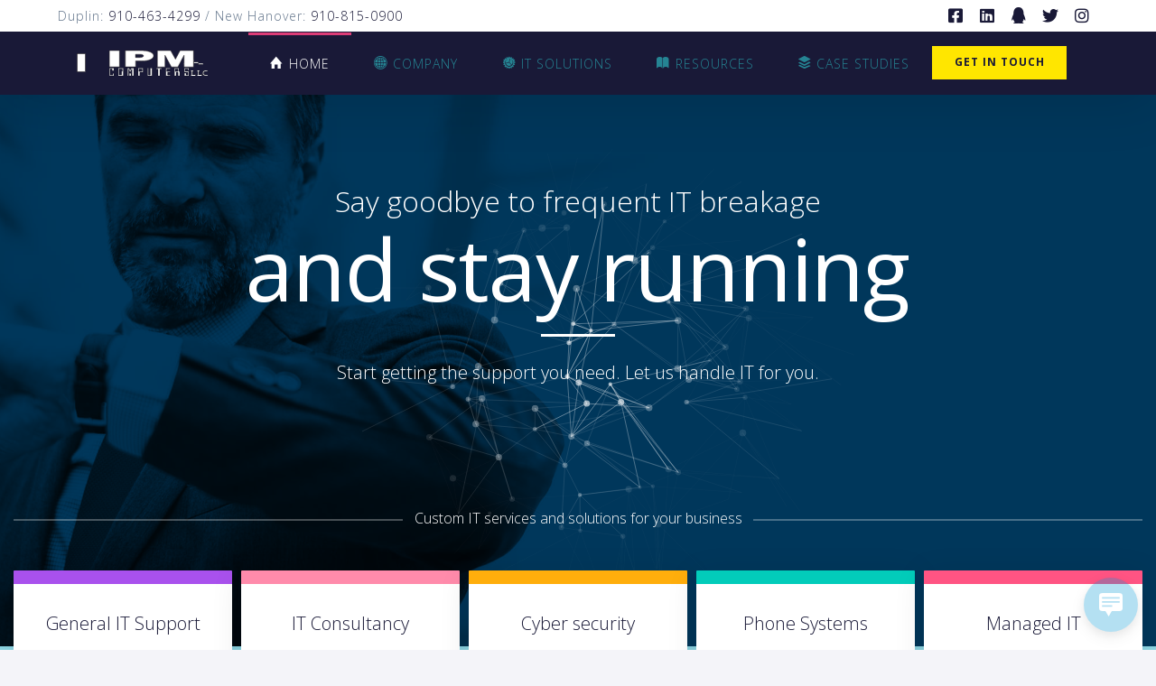

--- FILE ---
content_type: text/html; charset=UTF-8
request_url: https://www.ipmcomputers.com/
body_size: 55031
content:

	
<!DOCTYPE html>
<html lang="en-US" prefix="og: http://ogp.me/ns# fb: http://ogp.me/ns/fb#" class="no-js">
	<head>
		<meta charset="UTF-8" />
		<meta content="width=device-width, initial-scale=1.0, minimum-scale=1.0, maximum-scale=1.0, user-scalable=no" name="viewport">

		<link rel="profile" href="https://gmpg.org/xfn/11" />
		<link rel="pingback" href="https://www.ipmcomputers.com/xmlrpc.php" />

		<meta name='robots' content='index, follow, max-image-preview:large, max-snippet:-1, max-video-preview:-1' />

	<!-- This site is optimized with the Yoast SEO plugin v26.7 - https://yoast.com/wordpress/plugins/seo/ -->
	<title>Cybersecurity &amp; Managed IT in Wilmington, NC - IPM Computers</title>
	<meta name="description" content="We are the managed IT services provider for Wilmington, Wallace, and the entire eastern North Carolina region. Since 1995." />
	<link rel="canonical" href="https://www.ipmcomputers.com/" />
	<meta property="og:locale" content="en_US" />
	<meta property="og:type" content="website" />
	<meta property="og:title" content="IPM Computers" />
	<meta property="og:description" content="We are the managed IT services provider for Wilmington, Wallace, and the entire eastern North Carolina region. Since 1995." />
	<meta property="og:url" content="https://www.ipmcomputers.com/" />
	<meta property="og:site_name" content="IPM Computers LLC" />
	<meta property="article:publisher" content="https://www.facebook.com/ipmcomputers" />
	<meta property="article:modified_time" content="2025-11-13T15:12:00+00:00" />
	<meta property="og:image" content="https://www.ipmcomputers.com/wp-content/uploads/2018/09/10.jpg" />
	<meta property="og:image:width" content="2000" />
	<meta property="og:image:height" content="1077" />
	<meta property="og:image:type" content="image/jpeg" />
	<meta name="twitter:card" content="summary_large_image" />
	<meta name="twitter:title" content="IPM Computers" />
	<meta name="twitter:description" content="We are the managed IT services provider for Wilmington, Wallace, and the entire eastern North Carolina region. Since 1995." />
	<meta name="twitter:image" content="https://www.ipmcomputers.com/wp-content/uploads/2018/09/10.jpg" />
	<meta name="twitter:site" content="@IPMComputersLLC" />
	<script type="application/ld+json" class="yoast-schema-graph">{"@context":"https://schema.org","@graph":[{"@type":"WebPage","@id":"https://www.ipmcomputers.com/","url":"https://www.ipmcomputers.com/","name":"Cybersecurity & Managed IT in Wilmington, NC - IPM Computers","isPartOf":{"@id":"https://www.ipmcomputers.com/#website"},"about":{"@id":"https://www.ipmcomputers.com/#organization"},"primaryImageOfPage":{"@id":"https://www.ipmcomputers.com/#primaryimage"},"image":{"@id":"https://www.ipmcomputers.com/#primaryimage"},"thumbnailUrl":"https://www.ipmcomputers.com/wp-content/uploads/2018/09/10.jpg","datePublished":"2018-04-24T03:26:51+00:00","dateModified":"2025-11-13T15:12:00+00:00","description":"We are the managed IT services provider for Wilmington, Wallace, and the entire eastern North Carolina region. Since 1995.","breadcrumb":{"@id":"https://www.ipmcomputers.com/#breadcrumb"},"inLanguage":"en-US","potentialAction":[{"@type":"ReadAction","target":["https://www.ipmcomputers.com/"]}]},{"@type":"ImageObject","inLanguage":"en-US","@id":"https://www.ipmcomputers.com/#primaryimage","url":"https://www.ipmcomputers.com/wp-content/uploads/2018/09/10.jpg","contentUrl":"https://www.ipmcomputers.com/wp-content/uploads/2018/09/10.jpg","width":2000,"height":1077,"caption":"A silhouette of 3 people standing in front of windows in a highrise overlooking the city."},{"@type":"BreadcrumbList","@id":"https://www.ipmcomputers.com/#breadcrumb","itemListElement":[{"@type":"ListItem","position":1,"name":"Home"}]},{"@type":"WebSite","@id":"https://www.ipmcomputers.com/#website","url":"https://www.ipmcomputers.com/","name":"IPM Computers LLC","description":"Cyber security, phone systems, managed IT services.","publisher":{"@id":"https://www.ipmcomputers.com/#organization"},"potentialAction":[{"@type":"SearchAction","target":{"@type":"EntryPoint","urlTemplate":"https://www.ipmcomputers.com/?s={search_term_string}"},"query-input":{"@type":"PropertyValueSpecification","valueRequired":true,"valueName":"search_term_string"}}],"inLanguage":"en-US"},{"@type":"Organization","@id":"https://www.ipmcomputers.com/#organization","name":"IPM Computers LLC","alternateName":"IPM Computers","url":"https://www.ipmcomputers.com/","logo":{"@type":"ImageObject","inLanguage":"en-US","@id":"https://www.ipmcomputers.com/#/schema/logo/image/","url":"https://www.ipmcomputers.com/wp-content/uploads/2013/11/ipmLogo1.png","contentUrl":"https://www.ipmcomputers.com/wp-content/uploads/2013/11/ipmLogo1.png","width":230,"height":125,"caption":"IPM Computers LLC"},"image":{"@id":"https://www.ipmcomputers.com/#/schema/logo/image/"},"sameAs":["https://www.facebook.com/ipmcomputers","https://x.com/IPMComputersLLC","https://www.linkedin.com/company/24428415/"]}]}</script>
	<meta name="google-site-verification" content="KyIT3vq0mqtK4ELggs_7a6olbX67Hr_Rt2HSSXGp3VM" />
	<!-- / Yoast SEO plugin. -->


<link rel='dns-prefetch' href='//www.googletagmanager.com' />
<link rel='dns-prefetch' href='//stats.wp.com' />
<link rel='dns-prefetch' href='//fonts.googleapis.com' />
		<style>
			.lazyload,
			.lazyloading {
				max-width: 100%;
			}
		</style>
				<!-- This site uses the Google Analytics by MonsterInsights plugin v9.11.1 - Using Analytics tracking - https://www.monsterinsights.com/ -->
							<script src="//www.googletagmanager.com/gtag/js?id=G-RY5KF2FDBN"  data-cfasync="false" data-wpfc-render="false" type="text/javascript" async></script>
			<script data-cfasync="false" data-wpfc-render="false" type="text/javascript">
				var mi_version = '9.11.1';
				var mi_track_user = true;
				var mi_no_track_reason = '';
								var MonsterInsightsDefaultLocations = {"page_location":"https:\/\/www.ipmcomputers.com\/","page_referrer":"https:\/\/www.ipmcomputers.com"};
								if ( typeof MonsterInsightsPrivacyGuardFilter === 'function' ) {
					var MonsterInsightsLocations = (typeof MonsterInsightsExcludeQuery === 'object') ? MonsterInsightsPrivacyGuardFilter( MonsterInsightsExcludeQuery ) : MonsterInsightsPrivacyGuardFilter( MonsterInsightsDefaultLocations );
				} else {
					var MonsterInsightsLocations = (typeof MonsterInsightsExcludeQuery === 'object') ? MonsterInsightsExcludeQuery : MonsterInsightsDefaultLocations;
				}

								var disableStrs = [
										'ga-disable-G-RY5KF2FDBN',
									];

				/* Function to detect opted out users */
				function __gtagTrackerIsOptedOut() {
					for (var index = 0; index < disableStrs.length; index++) {
						if (document.cookie.indexOf(disableStrs[index] + '=true') > -1) {
							return true;
						}
					}

					return false;
				}

				/* Disable tracking if the opt-out cookie exists. */
				if (__gtagTrackerIsOptedOut()) {
					for (var index = 0; index < disableStrs.length; index++) {
						window[disableStrs[index]] = true;
					}
				}

				/* Opt-out function */
				function __gtagTrackerOptout() {
					for (var index = 0; index < disableStrs.length; index++) {
						document.cookie = disableStrs[index] + '=true; expires=Thu, 31 Dec 2099 23:59:59 UTC; path=/';
						window[disableStrs[index]] = true;
					}
				}

				if ('undefined' === typeof gaOptout) {
					function gaOptout() {
						__gtagTrackerOptout();
					}
				}
								window.dataLayer = window.dataLayer || [];

				window.MonsterInsightsDualTracker = {
					helpers: {},
					trackers: {},
				};
				if (mi_track_user) {
					function __gtagDataLayer() {
						dataLayer.push(arguments);
					}

					function __gtagTracker(type, name, parameters) {
						if (!parameters) {
							parameters = {};
						}

						if (parameters.send_to) {
							__gtagDataLayer.apply(null, arguments);
							return;
						}

						if (type === 'event') {
														parameters.send_to = monsterinsights_frontend.v4_id;
							var hookName = name;
							if (typeof parameters['event_category'] !== 'undefined') {
								hookName = parameters['event_category'] + ':' + name;
							}

							if (typeof MonsterInsightsDualTracker.trackers[hookName] !== 'undefined') {
								MonsterInsightsDualTracker.trackers[hookName](parameters);
							} else {
								__gtagDataLayer('event', name, parameters);
							}
							
						} else {
							__gtagDataLayer.apply(null, arguments);
						}
					}

					__gtagTracker('js', new Date());
					__gtagTracker('set', {
						'developer_id.dZGIzZG': true,
											});
					if ( MonsterInsightsLocations.page_location ) {
						__gtagTracker('set', MonsterInsightsLocations);
					}
										__gtagTracker('config', 'G-RY5KF2FDBN', {"forceSSL":"true","link_attribution":"true"} );
										window.gtag = __gtagTracker;										(function () {
						/* https://developers.google.com/analytics/devguides/collection/analyticsjs/ */
						/* ga and __gaTracker compatibility shim. */
						var noopfn = function () {
							return null;
						};
						var newtracker = function () {
							return new Tracker();
						};
						var Tracker = function () {
							return null;
						};
						var p = Tracker.prototype;
						p.get = noopfn;
						p.set = noopfn;
						p.send = function () {
							var args = Array.prototype.slice.call(arguments);
							args.unshift('send');
							__gaTracker.apply(null, args);
						};
						var __gaTracker = function () {
							var len = arguments.length;
							if (len === 0) {
								return;
							}
							var f = arguments[len - 1];
							if (typeof f !== 'object' || f === null || typeof f.hitCallback !== 'function') {
								if ('send' === arguments[0]) {
									var hitConverted, hitObject = false, action;
									if ('event' === arguments[1]) {
										if ('undefined' !== typeof arguments[3]) {
											hitObject = {
												'eventAction': arguments[3],
												'eventCategory': arguments[2],
												'eventLabel': arguments[4],
												'value': arguments[5] ? arguments[5] : 1,
											}
										}
									}
									if ('pageview' === arguments[1]) {
										if ('undefined' !== typeof arguments[2]) {
											hitObject = {
												'eventAction': 'page_view',
												'page_path': arguments[2],
											}
										}
									}
									if (typeof arguments[2] === 'object') {
										hitObject = arguments[2];
									}
									if (typeof arguments[5] === 'object') {
										Object.assign(hitObject, arguments[5]);
									}
									if ('undefined' !== typeof arguments[1].hitType) {
										hitObject = arguments[1];
										if ('pageview' === hitObject.hitType) {
											hitObject.eventAction = 'page_view';
										}
									}
									if (hitObject) {
										action = 'timing' === arguments[1].hitType ? 'timing_complete' : hitObject.eventAction;
										hitConverted = mapArgs(hitObject);
										__gtagTracker('event', action, hitConverted);
									}
								}
								return;
							}

							function mapArgs(args) {
								var arg, hit = {};
								var gaMap = {
									'eventCategory': 'event_category',
									'eventAction': 'event_action',
									'eventLabel': 'event_label',
									'eventValue': 'event_value',
									'nonInteraction': 'non_interaction',
									'timingCategory': 'event_category',
									'timingVar': 'name',
									'timingValue': 'value',
									'timingLabel': 'event_label',
									'page': 'page_path',
									'location': 'page_location',
									'title': 'page_title',
									'referrer' : 'page_referrer',
								};
								for (arg in args) {
																		if (!(!args.hasOwnProperty(arg) || !gaMap.hasOwnProperty(arg))) {
										hit[gaMap[arg]] = args[arg];
									} else {
										hit[arg] = args[arg];
									}
								}
								return hit;
							}

							try {
								f.hitCallback();
							} catch (ex) {
							}
						};
						__gaTracker.create = newtracker;
						__gaTracker.getByName = newtracker;
						__gaTracker.getAll = function () {
							return [];
						};
						__gaTracker.remove = noopfn;
						__gaTracker.loaded = true;
						window['__gaTracker'] = __gaTracker;
					})();
									} else {
										console.log("");
					(function () {
						function __gtagTracker() {
							return null;
						}

						window['__gtagTracker'] = __gtagTracker;
						window['gtag'] = __gtagTracker;
					})();
									}
			</script>
							<!-- / Google Analytics by MonsterInsights -->
		<style id='wp-img-auto-sizes-contain-inline-css' type='text/css'>
img:is([sizes=auto i],[sizes^="auto," i]){contain-intrinsic-size:3000px 1500px}
/*# sourceURL=wp-img-auto-sizes-contain-inline-css */
</style>
<link rel='stylesheet' id='jquery.prettyphoto-css' href='https://www.ipmcomputers.com/wp-content/plugins/wp-video-lightbox/css/prettyPhoto.css?ver=6.9' type='text/css' media='all' />
<link rel='stylesheet' id='video-lightbox-css' href='https://www.ipmcomputers.com/wp-content/plugins/wp-video-lightbox/wp-video-lightbox.css?ver=6.9' type='text/css' media='all' />
<style id="nanosoft-fonts-css" media="all">/* cyrillic-ext */
@font-face {
  font-family: 'Open Sans';
  font-style: italic;
  font-weight: 300;
  font-stretch: 100%;
  font-display: swap;
  src: url(/fonts.gstatic.com/s/opensans/v44/memtYaGs126MiZpBA-UFUIcVXSCEkx2cmqvXlWqWtE6FxZCJgvAQ.woff2) format('woff2');
  unicode-range: U+0460-052F, U+1C80-1C8A, U+20B4, U+2DE0-2DFF, U+A640-A69F, U+FE2E-FE2F;
}
/* cyrillic */
@font-face {
  font-family: 'Open Sans';
  font-style: italic;
  font-weight: 300;
  font-stretch: 100%;
  font-display: swap;
  src: url(/fonts.gstatic.com/s/opensans/v44/memtYaGs126MiZpBA-UFUIcVXSCEkx2cmqvXlWqWvU6FxZCJgvAQ.woff2) format('woff2');
  unicode-range: U+0301, U+0400-045F, U+0490-0491, U+04B0-04B1, U+2116;
}
/* greek-ext */
@font-face {
  font-family: 'Open Sans';
  font-style: italic;
  font-weight: 300;
  font-stretch: 100%;
  font-display: swap;
  src: url(/fonts.gstatic.com/s/opensans/v44/memtYaGs126MiZpBA-UFUIcVXSCEkx2cmqvXlWqWtU6FxZCJgvAQ.woff2) format('woff2');
  unicode-range: U+1F00-1FFF;
}
/* greek */
@font-face {
  font-family: 'Open Sans';
  font-style: italic;
  font-weight: 300;
  font-stretch: 100%;
  font-display: swap;
  src: url(/fonts.gstatic.com/s/opensans/v44/memtYaGs126MiZpBA-UFUIcVXSCEkx2cmqvXlWqWuk6FxZCJgvAQ.woff2) format('woff2');
  unicode-range: U+0370-0377, U+037A-037F, U+0384-038A, U+038C, U+038E-03A1, U+03A3-03FF;
}
/* hebrew */
@font-face {
  font-family: 'Open Sans';
  font-style: italic;
  font-weight: 300;
  font-stretch: 100%;
  font-display: swap;
  src: url(/fonts.gstatic.com/s/opensans/v44/memtYaGs126MiZpBA-UFUIcVXSCEkx2cmqvXlWqWu06FxZCJgvAQ.woff2) format('woff2');
  unicode-range: U+0307-0308, U+0590-05FF, U+200C-2010, U+20AA, U+25CC, U+FB1D-FB4F;
}
/* math */
@font-face {
  font-family: 'Open Sans';
  font-style: italic;
  font-weight: 300;
  font-stretch: 100%;
  font-display: swap;
  src: url(/fonts.gstatic.com/s/opensans/v44/memtYaGs126MiZpBA-UFUIcVXSCEkx2cmqvXlWqWxU6FxZCJgvAQ.woff2) format('woff2');
  unicode-range: U+0302-0303, U+0305, U+0307-0308, U+0310, U+0312, U+0315, U+031A, U+0326-0327, U+032C, U+032F-0330, U+0332-0333, U+0338, U+033A, U+0346, U+034D, U+0391-03A1, U+03A3-03A9, U+03B1-03C9, U+03D1, U+03D5-03D6, U+03F0-03F1, U+03F4-03F5, U+2016-2017, U+2034-2038, U+203C, U+2040, U+2043, U+2047, U+2050, U+2057, U+205F, U+2070-2071, U+2074-208E, U+2090-209C, U+20D0-20DC, U+20E1, U+20E5-20EF, U+2100-2112, U+2114-2115, U+2117-2121, U+2123-214F, U+2190, U+2192, U+2194-21AE, U+21B0-21E5, U+21F1-21F2, U+21F4-2211, U+2213-2214, U+2216-22FF, U+2308-230B, U+2310, U+2319, U+231C-2321, U+2336-237A, U+237C, U+2395, U+239B-23B7, U+23D0, U+23DC-23E1, U+2474-2475, U+25AF, U+25B3, U+25B7, U+25BD, U+25C1, U+25CA, U+25CC, U+25FB, U+266D-266F, U+27C0-27FF, U+2900-2AFF, U+2B0E-2B11, U+2B30-2B4C, U+2BFE, U+3030, U+FF5B, U+FF5D, U+1D400-1D7FF, U+1EE00-1EEFF;
}
/* symbols */
@font-face {
  font-family: 'Open Sans';
  font-style: italic;
  font-weight: 300;
  font-stretch: 100%;
  font-display: swap;
  src: url(/fonts.gstatic.com/s/opensans/v44/memtYaGs126MiZpBA-UFUIcVXSCEkx2cmqvXlWqW106FxZCJgvAQ.woff2) format('woff2');
  unicode-range: U+0001-000C, U+000E-001F, U+007F-009F, U+20DD-20E0, U+20E2-20E4, U+2150-218F, U+2190, U+2192, U+2194-2199, U+21AF, U+21E6-21F0, U+21F3, U+2218-2219, U+2299, U+22C4-22C6, U+2300-243F, U+2440-244A, U+2460-24FF, U+25A0-27BF, U+2800-28FF, U+2921-2922, U+2981, U+29BF, U+29EB, U+2B00-2BFF, U+4DC0-4DFF, U+FFF9-FFFB, U+10140-1018E, U+10190-1019C, U+101A0, U+101D0-101FD, U+102E0-102FB, U+10E60-10E7E, U+1D2C0-1D2D3, U+1D2E0-1D37F, U+1F000-1F0FF, U+1F100-1F1AD, U+1F1E6-1F1FF, U+1F30D-1F30F, U+1F315, U+1F31C, U+1F31E, U+1F320-1F32C, U+1F336, U+1F378, U+1F37D, U+1F382, U+1F393-1F39F, U+1F3A7-1F3A8, U+1F3AC-1F3AF, U+1F3C2, U+1F3C4-1F3C6, U+1F3CA-1F3CE, U+1F3D4-1F3E0, U+1F3ED, U+1F3F1-1F3F3, U+1F3F5-1F3F7, U+1F408, U+1F415, U+1F41F, U+1F426, U+1F43F, U+1F441-1F442, U+1F444, U+1F446-1F449, U+1F44C-1F44E, U+1F453, U+1F46A, U+1F47D, U+1F4A3, U+1F4B0, U+1F4B3, U+1F4B9, U+1F4BB, U+1F4BF, U+1F4C8-1F4CB, U+1F4D6, U+1F4DA, U+1F4DF, U+1F4E3-1F4E6, U+1F4EA-1F4ED, U+1F4F7, U+1F4F9-1F4FB, U+1F4FD-1F4FE, U+1F503, U+1F507-1F50B, U+1F50D, U+1F512-1F513, U+1F53E-1F54A, U+1F54F-1F5FA, U+1F610, U+1F650-1F67F, U+1F687, U+1F68D, U+1F691, U+1F694, U+1F698, U+1F6AD, U+1F6B2, U+1F6B9-1F6BA, U+1F6BC, U+1F6C6-1F6CF, U+1F6D3-1F6D7, U+1F6E0-1F6EA, U+1F6F0-1F6F3, U+1F6F7-1F6FC, U+1F700-1F7FF, U+1F800-1F80B, U+1F810-1F847, U+1F850-1F859, U+1F860-1F887, U+1F890-1F8AD, U+1F8B0-1F8BB, U+1F8C0-1F8C1, U+1F900-1F90B, U+1F93B, U+1F946, U+1F984, U+1F996, U+1F9E9, U+1FA00-1FA6F, U+1FA70-1FA7C, U+1FA80-1FA89, U+1FA8F-1FAC6, U+1FACE-1FADC, U+1FADF-1FAE9, U+1FAF0-1FAF8, U+1FB00-1FBFF;
}
/* vietnamese */
@font-face {
  font-family: 'Open Sans';
  font-style: italic;
  font-weight: 300;
  font-stretch: 100%;
  font-display: swap;
  src: url(/fonts.gstatic.com/s/opensans/v44/memtYaGs126MiZpBA-UFUIcVXSCEkx2cmqvXlWqWtk6FxZCJgvAQ.woff2) format('woff2');
  unicode-range: U+0102-0103, U+0110-0111, U+0128-0129, U+0168-0169, U+01A0-01A1, U+01AF-01B0, U+0300-0301, U+0303-0304, U+0308-0309, U+0323, U+0329, U+1EA0-1EF9, U+20AB;
}
/* latin-ext */
@font-face {
  font-family: 'Open Sans';
  font-style: italic;
  font-weight: 300;
  font-stretch: 100%;
  font-display: swap;
  src: url(/fonts.gstatic.com/s/opensans/v44/memtYaGs126MiZpBA-UFUIcVXSCEkx2cmqvXlWqWt06FxZCJgvAQ.woff2) format('woff2');
  unicode-range: U+0100-02BA, U+02BD-02C5, U+02C7-02CC, U+02CE-02D7, U+02DD-02FF, U+0304, U+0308, U+0329, U+1D00-1DBF, U+1E00-1E9F, U+1EF2-1EFF, U+2020, U+20A0-20AB, U+20AD-20C0, U+2113, U+2C60-2C7F, U+A720-A7FF;
}
/* latin */
@font-face {
  font-family: 'Open Sans';
  font-style: italic;
  font-weight: 300;
  font-stretch: 100%;
  font-display: swap;
  src: url(/fonts.gstatic.com/s/opensans/v44/memtYaGs126MiZpBA-UFUIcVXSCEkx2cmqvXlWqWuU6FxZCJgg.woff2) format('woff2');
  unicode-range: U+0000-00FF, U+0131, U+0152-0153, U+02BB-02BC, U+02C6, U+02DA, U+02DC, U+0304, U+0308, U+0329, U+2000-206F, U+20AC, U+2122, U+2191, U+2193, U+2212, U+2215, U+FEFF, U+FFFD;
}
/* cyrillic-ext */
@font-face {
  font-family: 'Open Sans';
  font-style: italic;
  font-weight: 400;
  font-stretch: 100%;
  font-display: swap;
  src: url(/fonts.gstatic.com/s/opensans/v44/memtYaGs126MiZpBA-UFUIcVXSCEkx2cmqvXlWqWtE6FxZCJgvAQ.woff2) format('woff2');
  unicode-range: U+0460-052F, U+1C80-1C8A, U+20B4, U+2DE0-2DFF, U+A640-A69F, U+FE2E-FE2F;
}
/* cyrillic */
@font-face {
  font-family: 'Open Sans';
  font-style: italic;
  font-weight: 400;
  font-stretch: 100%;
  font-display: swap;
  src: url(/fonts.gstatic.com/s/opensans/v44/memtYaGs126MiZpBA-UFUIcVXSCEkx2cmqvXlWqWvU6FxZCJgvAQ.woff2) format('woff2');
  unicode-range: U+0301, U+0400-045F, U+0490-0491, U+04B0-04B1, U+2116;
}
/* greek-ext */
@font-face {
  font-family: 'Open Sans';
  font-style: italic;
  font-weight: 400;
  font-stretch: 100%;
  font-display: swap;
  src: url(/fonts.gstatic.com/s/opensans/v44/memtYaGs126MiZpBA-UFUIcVXSCEkx2cmqvXlWqWtU6FxZCJgvAQ.woff2) format('woff2');
  unicode-range: U+1F00-1FFF;
}
/* greek */
@font-face {
  font-family: 'Open Sans';
  font-style: italic;
  font-weight: 400;
  font-stretch: 100%;
  font-display: swap;
  src: url(/fonts.gstatic.com/s/opensans/v44/memtYaGs126MiZpBA-UFUIcVXSCEkx2cmqvXlWqWuk6FxZCJgvAQ.woff2) format('woff2');
  unicode-range: U+0370-0377, U+037A-037F, U+0384-038A, U+038C, U+038E-03A1, U+03A3-03FF;
}
/* hebrew */
@font-face {
  font-family: 'Open Sans';
  font-style: italic;
  font-weight: 400;
  font-stretch: 100%;
  font-display: swap;
  src: url(/fonts.gstatic.com/s/opensans/v44/memtYaGs126MiZpBA-UFUIcVXSCEkx2cmqvXlWqWu06FxZCJgvAQ.woff2) format('woff2');
  unicode-range: U+0307-0308, U+0590-05FF, U+200C-2010, U+20AA, U+25CC, U+FB1D-FB4F;
}
/* math */
@font-face {
  font-family: 'Open Sans';
  font-style: italic;
  font-weight: 400;
  font-stretch: 100%;
  font-display: swap;
  src: url(/fonts.gstatic.com/s/opensans/v44/memtYaGs126MiZpBA-UFUIcVXSCEkx2cmqvXlWqWxU6FxZCJgvAQ.woff2) format('woff2');
  unicode-range: U+0302-0303, U+0305, U+0307-0308, U+0310, U+0312, U+0315, U+031A, U+0326-0327, U+032C, U+032F-0330, U+0332-0333, U+0338, U+033A, U+0346, U+034D, U+0391-03A1, U+03A3-03A9, U+03B1-03C9, U+03D1, U+03D5-03D6, U+03F0-03F1, U+03F4-03F5, U+2016-2017, U+2034-2038, U+203C, U+2040, U+2043, U+2047, U+2050, U+2057, U+205F, U+2070-2071, U+2074-208E, U+2090-209C, U+20D0-20DC, U+20E1, U+20E5-20EF, U+2100-2112, U+2114-2115, U+2117-2121, U+2123-214F, U+2190, U+2192, U+2194-21AE, U+21B0-21E5, U+21F1-21F2, U+21F4-2211, U+2213-2214, U+2216-22FF, U+2308-230B, U+2310, U+2319, U+231C-2321, U+2336-237A, U+237C, U+2395, U+239B-23B7, U+23D0, U+23DC-23E1, U+2474-2475, U+25AF, U+25B3, U+25B7, U+25BD, U+25C1, U+25CA, U+25CC, U+25FB, U+266D-266F, U+27C0-27FF, U+2900-2AFF, U+2B0E-2B11, U+2B30-2B4C, U+2BFE, U+3030, U+FF5B, U+FF5D, U+1D400-1D7FF, U+1EE00-1EEFF;
}
/* symbols */
@font-face {
  font-family: 'Open Sans';
  font-style: italic;
  font-weight: 400;
  font-stretch: 100%;
  font-display: swap;
  src: url(/fonts.gstatic.com/s/opensans/v44/memtYaGs126MiZpBA-UFUIcVXSCEkx2cmqvXlWqW106FxZCJgvAQ.woff2) format('woff2');
  unicode-range: U+0001-000C, U+000E-001F, U+007F-009F, U+20DD-20E0, U+20E2-20E4, U+2150-218F, U+2190, U+2192, U+2194-2199, U+21AF, U+21E6-21F0, U+21F3, U+2218-2219, U+2299, U+22C4-22C6, U+2300-243F, U+2440-244A, U+2460-24FF, U+25A0-27BF, U+2800-28FF, U+2921-2922, U+2981, U+29BF, U+29EB, U+2B00-2BFF, U+4DC0-4DFF, U+FFF9-FFFB, U+10140-1018E, U+10190-1019C, U+101A0, U+101D0-101FD, U+102E0-102FB, U+10E60-10E7E, U+1D2C0-1D2D3, U+1D2E0-1D37F, U+1F000-1F0FF, U+1F100-1F1AD, U+1F1E6-1F1FF, U+1F30D-1F30F, U+1F315, U+1F31C, U+1F31E, U+1F320-1F32C, U+1F336, U+1F378, U+1F37D, U+1F382, U+1F393-1F39F, U+1F3A7-1F3A8, U+1F3AC-1F3AF, U+1F3C2, U+1F3C4-1F3C6, U+1F3CA-1F3CE, U+1F3D4-1F3E0, U+1F3ED, U+1F3F1-1F3F3, U+1F3F5-1F3F7, U+1F408, U+1F415, U+1F41F, U+1F426, U+1F43F, U+1F441-1F442, U+1F444, U+1F446-1F449, U+1F44C-1F44E, U+1F453, U+1F46A, U+1F47D, U+1F4A3, U+1F4B0, U+1F4B3, U+1F4B9, U+1F4BB, U+1F4BF, U+1F4C8-1F4CB, U+1F4D6, U+1F4DA, U+1F4DF, U+1F4E3-1F4E6, U+1F4EA-1F4ED, U+1F4F7, U+1F4F9-1F4FB, U+1F4FD-1F4FE, U+1F503, U+1F507-1F50B, U+1F50D, U+1F512-1F513, U+1F53E-1F54A, U+1F54F-1F5FA, U+1F610, U+1F650-1F67F, U+1F687, U+1F68D, U+1F691, U+1F694, U+1F698, U+1F6AD, U+1F6B2, U+1F6B9-1F6BA, U+1F6BC, U+1F6C6-1F6CF, U+1F6D3-1F6D7, U+1F6E0-1F6EA, U+1F6F0-1F6F3, U+1F6F7-1F6FC, U+1F700-1F7FF, U+1F800-1F80B, U+1F810-1F847, U+1F850-1F859, U+1F860-1F887, U+1F890-1F8AD, U+1F8B0-1F8BB, U+1F8C0-1F8C1, U+1F900-1F90B, U+1F93B, U+1F946, U+1F984, U+1F996, U+1F9E9, U+1FA00-1FA6F, U+1FA70-1FA7C, U+1FA80-1FA89, U+1FA8F-1FAC6, U+1FACE-1FADC, U+1FADF-1FAE9, U+1FAF0-1FAF8, U+1FB00-1FBFF;
}
/* vietnamese */
@font-face {
  font-family: 'Open Sans';
  font-style: italic;
  font-weight: 400;
  font-stretch: 100%;
  font-display: swap;
  src: url(/fonts.gstatic.com/s/opensans/v44/memtYaGs126MiZpBA-UFUIcVXSCEkx2cmqvXlWqWtk6FxZCJgvAQ.woff2) format('woff2');
  unicode-range: U+0102-0103, U+0110-0111, U+0128-0129, U+0168-0169, U+01A0-01A1, U+01AF-01B0, U+0300-0301, U+0303-0304, U+0308-0309, U+0323, U+0329, U+1EA0-1EF9, U+20AB;
}
/* latin-ext */
@font-face {
  font-family: 'Open Sans';
  font-style: italic;
  font-weight: 400;
  font-stretch: 100%;
  font-display: swap;
  src: url(/fonts.gstatic.com/s/opensans/v44/memtYaGs126MiZpBA-UFUIcVXSCEkx2cmqvXlWqWt06FxZCJgvAQ.woff2) format('woff2');
  unicode-range: U+0100-02BA, U+02BD-02C5, U+02C7-02CC, U+02CE-02D7, U+02DD-02FF, U+0304, U+0308, U+0329, U+1D00-1DBF, U+1E00-1E9F, U+1EF2-1EFF, U+2020, U+20A0-20AB, U+20AD-20C0, U+2113, U+2C60-2C7F, U+A720-A7FF;
}
/* latin */
@font-face {
  font-family: 'Open Sans';
  font-style: italic;
  font-weight: 400;
  font-stretch: 100%;
  font-display: swap;
  src: url(/fonts.gstatic.com/s/opensans/v44/memtYaGs126MiZpBA-UFUIcVXSCEkx2cmqvXlWqWuU6FxZCJgg.woff2) format('woff2');
  unicode-range: U+0000-00FF, U+0131, U+0152-0153, U+02BB-02BC, U+02C6, U+02DA, U+02DC, U+0304, U+0308, U+0329, U+2000-206F, U+20AC, U+2122, U+2191, U+2193, U+2212, U+2215, U+FEFF, U+FFFD;
}
/* cyrillic-ext */
@font-face {
  font-family: 'Open Sans';
  font-style: italic;
  font-weight: 600;
  font-stretch: 100%;
  font-display: swap;
  src: url(/fonts.gstatic.com/s/opensans/v44/memtYaGs126MiZpBA-UFUIcVXSCEkx2cmqvXlWqWtE6FxZCJgvAQ.woff2) format('woff2');
  unicode-range: U+0460-052F, U+1C80-1C8A, U+20B4, U+2DE0-2DFF, U+A640-A69F, U+FE2E-FE2F;
}
/* cyrillic */
@font-face {
  font-family: 'Open Sans';
  font-style: italic;
  font-weight: 600;
  font-stretch: 100%;
  font-display: swap;
  src: url(/fonts.gstatic.com/s/opensans/v44/memtYaGs126MiZpBA-UFUIcVXSCEkx2cmqvXlWqWvU6FxZCJgvAQ.woff2) format('woff2');
  unicode-range: U+0301, U+0400-045F, U+0490-0491, U+04B0-04B1, U+2116;
}
/* greek-ext */
@font-face {
  font-family: 'Open Sans';
  font-style: italic;
  font-weight: 600;
  font-stretch: 100%;
  font-display: swap;
  src: url(/fonts.gstatic.com/s/opensans/v44/memtYaGs126MiZpBA-UFUIcVXSCEkx2cmqvXlWqWtU6FxZCJgvAQ.woff2) format('woff2');
  unicode-range: U+1F00-1FFF;
}
/* greek */
@font-face {
  font-family: 'Open Sans';
  font-style: italic;
  font-weight: 600;
  font-stretch: 100%;
  font-display: swap;
  src: url(/fonts.gstatic.com/s/opensans/v44/memtYaGs126MiZpBA-UFUIcVXSCEkx2cmqvXlWqWuk6FxZCJgvAQ.woff2) format('woff2');
  unicode-range: U+0370-0377, U+037A-037F, U+0384-038A, U+038C, U+038E-03A1, U+03A3-03FF;
}
/* hebrew */
@font-face {
  font-family: 'Open Sans';
  font-style: italic;
  font-weight: 600;
  font-stretch: 100%;
  font-display: swap;
  src: url(/fonts.gstatic.com/s/opensans/v44/memtYaGs126MiZpBA-UFUIcVXSCEkx2cmqvXlWqWu06FxZCJgvAQ.woff2) format('woff2');
  unicode-range: U+0307-0308, U+0590-05FF, U+200C-2010, U+20AA, U+25CC, U+FB1D-FB4F;
}
/* math */
@font-face {
  font-family: 'Open Sans';
  font-style: italic;
  font-weight: 600;
  font-stretch: 100%;
  font-display: swap;
  src: url(/fonts.gstatic.com/s/opensans/v44/memtYaGs126MiZpBA-UFUIcVXSCEkx2cmqvXlWqWxU6FxZCJgvAQ.woff2) format('woff2');
  unicode-range: U+0302-0303, U+0305, U+0307-0308, U+0310, U+0312, U+0315, U+031A, U+0326-0327, U+032C, U+032F-0330, U+0332-0333, U+0338, U+033A, U+0346, U+034D, U+0391-03A1, U+03A3-03A9, U+03B1-03C9, U+03D1, U+03D5-03D6, U+03F0-03F1, U+03F4-03F5, U+2016-2017, U+2034-2038, U+203C, U+2040, U+2043, U+2047, U+2050, U+2057, U+205F, U+2070-2071, U+2074-208E, U+2090-209C, U+20D0-20DC, U+20E1, U+20E5-20EF, U+2100-2112, U+2114-2115, U+2117-2121, U+2123-214F, U+2190, U+2192, U+2194-21AE, U+21B0-21E5, U+21F1-21F2, U+21F4-2211, U+2213-2214, U+2216-22FF, U+2308-230B, U+2310, U+2319, U+231C-2321, U+2336-237A, U+237C, U+2395, U+239B-23B7, U+23D0, U+23DC-23E1, U+2474-2475, U+25AF, U+25B3, U+25B7, U+25BD, U+25C1, U+25CA, U+25CC, U+25FB, U+266D-266F, U+27C0-27FF, U+2900-2AFF, U+2B0E-2B11, U+2B30-2B4C, U+2BFE, U+3030, U+FF5B, U+FF5D, U+1D400-1D7FF, U+1EE00-1EEFF;
}
/* symbols */
@font-face {
  font-family: 'Open Sans';
  font-style: italic;
  font-weight: 600;
  font-stretch: 100%;
  font-display: swap;
  src: url(/fonts.gstatic.com/s/opensans/v44/memtYaGs126MiZpBA-UFUIcVXSCEkx2cmqvXlWqW106FxZCJgvAQ.woff2) format('woff2');
  unicode-range: U+0001-000C, U+000E-001F, U+007F-009F, U+20DD-20E0, U+20E2-20E4, U+2150-218F, U+2190, U+2192, U+2194-2199, U+21AF, U+21E6-21F0, U+21F3, U+2218-2219, U+2299, U+22C4-22C6, U+2300-243F, U+2440-244A, U+2460-24FF, U+25A0-27BF, U+2800-28FF, U+2921-2922, U+2981, U+29BF, U+29EB, U+2B00-2BFF, U+4DC0-4DFF, U+FFF9-FFFB, U+10140-1018E, U+10190-1019C, U+101A0, U+101D0-101FD, U+102E0-102FB, U+10E60-10E7E, U+1D2C0-1D2D3, U+1D2E0-1D37F, U+1F000-1F0FF, U+1F100-1F1AD, U+1F1E6-1F1FF, U+1F30D-1F30F, U+1F315, U+1F31C, U+1F31E, U+1F320-1F32C, U+1F336, U+1F378, U+1F37D, U+1F382, U+1F393-1F39F, U+1F3A7-1F3A8, U+1F3AC-1F3AF, U+1F3C2, U+1F3C4-1F3C6, U+1F3CA-1F3CE, U+1F3D4-1F3E0, U+1F3ED, U+1F3F1-1F3F3, U+1F3F5-1F3F7, U+1F408, U+1F415, U+1F41F, U+1F426, U+1F43F, U+1F441-1F442, U+1F444, U+1F446-1F449, U+1F44C-1F44E, U+1F453, U+1F46A, U+1F47D, U+1F4A3, U+1F4B0, U+1F4B3, U+1F4B9, U+1F4BB, U+1F4BF, U+1F4C8-1F4CB, U+1F4D6, U+1F4DA, U+1F4DF, U+1F4E3-1F4E6, U+1F4EA-1F4ED, U+1F4F7, U+1F4F9-1F4FB, U+1F4FD-1F4FE, U+1F503, U+1F507-1F50B, U+1F50D, U+1F512-1F513, U+1F53E-1F54A, U+1F54F-1F5FA, U+1F610, U+1F650-1F67F, U+1F687, U+1F68D, U+1F691, U+1F694, U+1F698, U+1F6AD, U+1F6B2, U+1F6B9-1F6BA, U+1F6BC, U+1F6C6-1F6CF, U+1F6D3-1F6D7, U+1F6E0-1F6EA, U+1F6F0-1F6F3, U+1F6F7-1F6FC, U+1F700-1F7FF, U+1F800-1F80B, U+1F810-1F847, U+1F850-1F859, U+1F860-1F887, U+1F890-1F8AD, U+1F8B0-1F8BB, U+1F8C0-1F8C1, U+1F900-1F90B, U+1F93B, U+1F946, U+1F984, U+1F996, U+1F9E9, U+1FA00-1FA6F, U+1FA70-1FA7C, U+1FA80-1FA89, U+1FA8F-1FAC6, U+1FACE-1FADC, U+1FADF-1FAE9, U+1FAF0-1FAF8, U+1FB00-1FBFF;
}
/* vietnamese */
@font-face {
  font-family: 'Open Sans';
  font-style: italic;
  font-weight: 600;
  font-stretch: 100%;
  font-display: swap;
  src: url(/fonts.gstatic.com/s/opensans/v44/memtYaGs126MiZpBA-UFUIcVXSCEkx2cmqvXlWqWtk6FxZCJgvAQ.woff2) format('woff2');
  unicode-range: U+0102-0103, U+0110-0111, U+0128-0129, U+0168-0169, U+01A0-01A1, U+01AF-01B0, U+0300-0301, U+0303-0304, U+0308-0309, U+0323, U+0329, U+1EA0-1EF9, U+20AB;
}
/* latin-ext */
@font-face {
  font-family: 'Open Sans';
  font-style: italic;
  font-weight: 600;
  font-stretch: 100%;
  font-display: swap;
  src: url(/fonts.gstatic.com/s/opensans/v44/memtYaGs126MiZpBA-UFUIcVXSCEkx2cmqvXlWqWt06FxZCJgvAQ.woff2) format('woff2');
  unicode-range: U+0100-02BA, U+02BD-02C5, U+02C7-02CC, U+02CE-02D7, U+02DD-02FF, U+0304, U+0308, U+0329, U+1D00-1DBF, U+1E00-1E9F, U+1EF2-1EFF, U+2020, U+20A0-20AB, U+20AD-20C0, U+2113, U+2C60-2C7F, U+A720-A7FF;
}
/* latin */
@font-face {
  font-family: 'Open Sans';
  font-style: italic;
  font-weight: 600;
  font-stretch: 100%;
  font-display: swap;
  src: url(/fonts.gstatic.com/s/opensans/v44/memtYaGs126MiZpBA-UFUIcVXSCEkx2cmqvXlWqWuU6FxZCJgg.woff2) format('woff2');
  unicode-range: U+0000-00FF, U+0131, U+0152-0153, U+02BB-02BC, U+02C6, U+02DA, U+02DC, U+0304, U+0308, U+0329, U+2000-206F, U+20AC, U+2122, U+2191, U+2193, U+2212, U+2215, U+FEFF, U+FFFD;
}
/* cyrillic-ext */
@font-face {
  font-family: 'Open Sans';
  font-style: italic;
  font-weight: 700;
  font-stretch: 100%;
  font-display: swap;
  src: url(/fonts.gstatic.com/s/opensans/v44/memtYaGs126MiZpBA-UFUIcVXSCEkx2cmqvXlWqWtE6FxZCJgvAQ.woff2) format('woff2');
  unicode-range: U+0460-052F, U+1C80-1C8A, U+20B4, U+2DE0-2DFF, U+A640-A69F, U+FE2E-FE2F;
}
/* cyrillic */
@font-face {
  font-family: 'Open Sans';
  font-style: italic;
  font-weight: 700;
  font-stretch: 100%;
  font-display: swap;
  src: url(/fonts.gstatic.com/s/opensans/v44/memtYaGs126MiZpBA-UFUIcVXSCEkx2cmqvXlWqWvU6FxZCJgvAQ.woff2) format('woff2');
  unicode-range: U+0301, U+0400-045F, U+0490-0491, U+04B0-04B1, U+2116;
}
/* greek-ext */
@font-face {
  font-family: 'Open Sans';
  font-style: italic;
  font-weight: 700;
  font-stretch: 100%;
  font-display: swap;
  src: url(/fonts.gstatic.com/s/opensans/v44/memtYaGs126MiZpBA-UFUIcVXSCEkx2cmqvXlWqWtU6FxZCJgvAQ.woff2) format('woff2');
  unicode-range: U+1F00-1FFF;
}
/* greek */
@font-face {
  font-family: 'Open Sans';
  font-style: italic;
  font-weight: 700;
  font-stretch: 100%;
  font-display: swap;
  src: url(/fonts.gstatic.com/s/opensans/v44/memtYaGs126MiZpBA-UFUIcVXSCEkx2cmqvXlWqWuk6FxZCJgvAQ.woff2) format('woff2');
  unicode-range: U+0370-0377, U+037A-037F, U+0384-038A, U+038C, U+038E-03A1, U+03A3-03FF;
}
/* hebrew */
@font-face {
  font-family: 'Open Sans';
  font-style: italic;
  font-weight: 700;
  font-stretch: 100%;
  font-display: swap;
  src: url(/fonts.gstatic.com/s/opensans/v44/memtYaGs126MiZpBA-UFUIcVXSCEkx2cmqvXlWqWu06FxZCJgvAQ.woff2) format('woff2');
  unicode-range: U+0307-0308, U+0590-05FF, U+200C-2010, U+20AA, U+25CC, U+FB1D-FB4F;
}
/* math */
@font-face {
  font-family: 'Open Sans';
  font-style: italic;
  font-weight: 700;
  font-stretch: 100%;
  font-display: swap;
  src: url(/fonts.gstatic.com/s/opensans/v44/memtYaGs126MiZpBA-UFUIcVXSCEkx2cmqvXlWqWxU6FxZCJgvAQ.woff2) format('woff2');
  unicode-range: U+0302-0303, U+0305, U+0307-0308, U+0310, U+0312, U+0315, U+031A, U+0326-0327, U+032C, U+032F-0330, U+0332-0333, U+0338, U+033A, U+0346, U+034D, U+0391-03A1, U+03A3-03A9, U+03B1-03C9, U+03D1, U+03D5-03D6, U+03F0-03F1, U+03F4-03F5, U+2016-2017, U+2034-2038, U+203C, U+2040, U+2043, U+2047, U+2050, U+2057, U+205F, U+2070-2071, U+2074-208E, U+2090-209C, U+20D0-20DC, U+20E1, U+20E5-20EF, U+2100-2112, U+2114-2115, U+2117-2121, U+2123-214F, U+2190, U+2192, U+2194-21AE, U+21B0-21E5, U+21F1-21F2, U+21F4-2211, U+2213-2214, U+2216-22FF, U+2308-230B, U+2310, U+2319, U+231C-2321, U+2336-237A, U+237C, U+2395, U+239B-23B7, U+23D0, U+23DC-23E1, U+2474-2475, U+25AF, U+25B3, U+25B7, U+25BD, U+25C1, U+25CA, U+25CC, U+25FB, U+266D-266F, U+27C0-27FF, U+2900-2AFF, U+2B0E-2B11, U+2B30-2B4C, U+2BFE, U+3030, U+FF5B, U+FF5D, U+1D400-1D7FF, U+1EE00-1EEFF;
}
/* symbols */
@font-face {
  font-family: 'Open Sans';
  font-style: italic;
  font-weight: 700;
  font-stretch: 100%;
  font-display: swap;
  src: url(/fonts.gstatic.com/s/opensans/v44/memtYaGs126MiZpBA-UFUIcVXSCEkx2cmqvXlWqW106FxZCJgvAQ.woff2) format('woff2');
  unicode-range: U+0001-000C, U+000E-001F, U+007F-009F, U+20DD-20E0, U+20E2-20E4, U+2150-218F, U+2190, U+2192, U+2194-2199, U+21AF, U+21E6-21F0, U+21F3, U+2218-2219, U+2299, U+22C4-22C6, U+2300-243F, U+2440-244A, U+2460-24FF, U+25A0-27BF, U+2800-28FF, U+2921-2922, U+2981, U+29BF, U+29EB, U+2B00-2BFF, U+4DC0-4DFF, U+FFF9-FFFB, U+10140-1018E, U+10190-1019C, U+101A0, U+101D0-101FD, U+102E0-102FB, U+10E60-10E7E, U+1D2C0-1D2D3, U+1D2E0-1D37F, U+1F000-1F0FF, U+1F100-1F1AD, U+1F1E6-1F1FF, U+1F30D-1F30F, U+1F315, U+1F31C, U+1F31E, U+1F320-1F32C, U+1F336, U+1F378, U+1F37D, U+1F382, U+1F393-1F39F, U+1F3A7-1F3A8, U+1F3AC-1F3AF, U+1F3C2, U+1F3C4-1F3C6, U+1F3CA-1F3CE, U+1F3D4-1F3E0, U+1F3ED, U+1F3F1-1F3F3, U+1F3F5-1F3F7, U+1F408, U+1F415, U+1F41F, U+1F426, U+1F43F, U+1F441-1F442, U+1F444, U+1F446-1F449, U+1F44C-1F44E, U+1F453, U+1F46A, U+1F47D, U+1F4A3, U+1F4B0, U+1F4B3, U+1F4B9, U+1F4BB, U+1F4BF, U+1F4C8-1F4CB, U+1F4D6, U+1F4DA, U+1F4DF, U+1F4E3-1F4E6, U+1F4EA-1F4ED, U+1F4F7, U+1F4F9-1F4FB, U+1F4FD-1F4FE, U+1F503, U+1F507-1F50B, U+1F50D, U+1F512-1F513, U+1F53E-1F54A, U+1F54F-1F5FA, U+1F610, U+1F650-1F67F, U+1F687, U+1F68D, U+1F691, U+1F694, U+1F698, U+1F6AD, U+1F6B2, U+1F6B9-1F6BA, U+1F6BC, U+1F6C6-1F6CF, U+1F6D3-1F6D7, U+1F6E0-1F6EA, U+1F6F0-1F6F3, U+1F6F7-1F6FC, U+1F700-1F7FF, U+1F800-1F80B, U+1F810-1F847, U+1F850-1F859, U+1F860-1F887, U+1F890-1F8AD, U+1F8B0-1F8BB, U+1F8C0-1F8C1, U+1F900-1F90B, U+1F93B, U+1F946, U+1F984, U+1F996, U+1F9E9, U+1FA00-1FA6F, U+1FA70-1FA7C, U+1FA80-1FA89, U+1FA8F-1FAC6, U+1FACE-1FADC, U+1FADF-1FAE9, U+1FAF0-1FAF8, U+1FB00-1FBFF;
}
/* vietnamese */
@font-face {
  font-family: 'Open Sans';
  font-style: italic;
  font-weight: 700;
  font-stretch: 100%;
  font-display: swap;
  src: url(/fonts.gstatic.com/s/opensans/v44/memtYaGs126MiZpBA-UFUIcVXSCEkx2cmqvXlWqWtk6FxZCJgvAQ.woff2) format('woff2');
  unicode-range: U+0102-0103, U+0110-0111, U+0128-0129, U+0168-0169, U+01A0-01A1, U+01AF-01B0, U+0300-0301, U+0303-0304, U+0308-0309, U+0323, U+0329, U+1EA0-1EF9, U+20AB;
}
/* latin-ext */
@font-face {
  font-family: 'Open Sans';
  font-style: italic;
  font-weight: 700;
  font-stretch: 100%;
  font-display: swap;
  src: url(/fonts.gstatic.com/s/opensans/v44/memtYaGs126MiZpBA-UFUIcVXSCEkx2cmqvXlWqWt06FxZCJgvAQ.woff2) format('woff2');
  unicode-range: U+0100-02BA, U+02BD-02C5, U+02C7-02CC, U+02CE-02D7, U+02DD-02FF, U+0304, U+0308, U+0329, U+1D00-1DBF, U+1E00-1E9F, U+1EF2-1EFF, U+2020, U+20A0-20AB, U+20AD-20C0, U+2113, U+2C60-2C7F, U+A720-A7FF;
}
/* latin */
@font-face {
  font-family: 'Open Sans';
  font-style: italic;
  font-weight: 700;
  font-stretch: 100%;
  font-display: swap;
  src: url(/fonts.gstatic.com/s/opensans/v44/memtYaGs126MiZpBA-UFUIcVXSCEkx2cmqvXlWqWuU6FxZCJgg.woff2) format('woff2');
  unicode-range: U+0000-00FF, U+0131, U+0152-0153, U+02BB-02BC, U+02C6, U+02DA, U+02DC, U+0304, U+0308, U+0329, U+2000-206F, U+20AC, U+2122, U+2191, U+2193, U+2212, U+2215, U+FEFF, U+FFFD;
}
/* cyrillic-ext */
@font-face {
  font-family: 'Open Sans';
  font-style: italic;
  font-weight: 800;
  font-stretch: 100%;
  font-display: swap;
  src: url(/fonts.gstatic.com/s/opensans/v44/memtYaGs126MiZpBA-UFUIcVXSCEkx2cmqvXlWqWtE6FxZCJgvAQ.woff2) format('woff2');
  unicode-range: U+0460-052F, U+1C80-1C8A, U+20B4, U+2DE0-2DFF, U+A640-A69F, U+FE2E-FE2F;
}
/* cyrillic */
@font-face {
  font-family: 'Open Sans';
  font-style: italic;
  font-weight: 800;
  font-stretch: 100%;
  font-display: swap;
  src: url(/fonts.gstatic.com/s/opensans/v44/memtYaGs126MiZpBA-UFUIcVXSCEkx2cmqvXlWqWvU6FxZCJgvAQ.woff2) format('woff2');
  unicode-range: U+0301, U+0400-045F, U+0490-0491, U+04B0-04B1, U+2116;
}
/* greek-ext */
@font-face {
  font-family: 'Open Sans';
  font-style: italic;
  font-weight: 800;
  font-stretch: 100%;
  font-display: swap;
  src: url(/fonts.gstatic.com/s/opensans/v44/memtYaGs126MiZpBA-UFUIcVXSCEkx2cmqvXlWqWtU6FxZCJgvAQ.woff2) format('woff2');
  unicode-range: U+1F00-1FFF;
}
/* greek */
@font-face {
  font-family: 'Open Sans';
  font-style: italic;
  font-weight: 800;
  font-stretch: 100%;
  font-display: swap;
  src: url(/fonts.gstatic.com/s/opensans/v44/memtYaGs126MiZpBA-UFUIcVXSCEkx2cmqvXlWqWuk6FxZCJgvAQ.woff2) format('woff2');
  unicode-range: U+0370-0377, U+037A-037F, U+0384-038A, U+038C, U+038E-03A1, U+03A3-03FF;
}
/* hebrew */
@font-face {
  font-family: 'Open Sans';
  font-style: italic;
  font-weight: 800;
  font-stretch: 100%;
  font-display: swap;
  src: url(/fonts.gstatic.com/s/opensans/v44/memtYaGs126MiZpBA-UFUIcVXSCEkx2cmqvXlWqWu06FxZCJgvAQ.woff2) format('woff2');
  unicode-range: U+0307-0308, U+0590-05FF, U+200C-2010, U+20AA, U+25CC, U+FB1D-FB4F;
}
/* math */
@font-face {
  font-family: 'Open Sans';
  font-style: italic;
  font-weight: 800;
  font-stretch: 100%;
  font-display: swap;
  src: url(/fonts.gstatic.com/s/opensans/v44/memtYaGs126MiZpBA-UFUIcVXSCEkx2cmqvXlWqWxU6FxZCJgvAQ.woff2) format('woff2');
  unicode-range: U+0302-0303, U+0305, U+0307-0308, U+0310, U+0312, U+0315, U+031A, U+0326-0327, U+032C, U+032F-0330, U+0332-0333, U+0338, U+033A, U+0346, U+034D, U+0391-03A1, U+03A3-03A9, U+03B1-03C9, U+03D1, U+03D5-03D6, U+03F0-03F1, U+03F4-03F5, U+2016-2017, U+2034-2038, U+203C, U+2040, U+2043, U+2047, U+2050, U+2057, U+205F, U+2070-2071, U+2074-208E, U+2090-209C, U+20D0-20DC, U+20E1, U+20E5-20EF, U+2100-2112, U+2114-2115, U+2117-2121, U+2123-214F, U+2190, U+2192, U+2194-21AE, U+21B0-21E5, U+21F1-21F2, U+21F4-2211, U+2213-2214, U+2216-22FF, U+2308-230B, U+2310, U+2319, U+231C-2321, U+2336-237A, U+237C, U+2395, U+239B-23B7, U+23D0, U+23DC-23E1, U+2474-2475, U+25AF, U+25B3, U+25B7, U+25BD, U+25C1, U+25CA, U+25CC, U+25FB, U+266D-266F, U+27C0-27FF, U+2900-2AFF, U+2B0E-2B11, U+2B30-2B4C, U+2BFE, U+3030, U+FF5B, U+FF5D, U+1D400-1D7FF, U+1EE00-1EEFF;
}
/* symbols */
@font-face {
  font-family: 'Open Sans';
  font-style: italic;
  font-weight: 800;
  font-stretch: 100%;
  font-display: swap;
  src: url(/fonts.gstatic.com/s/opensans/v44/memtYaGs126MiZpBA-UFUIcVXSCEkx2cmqvXlWqW106FxZCJgvAQ.woff2) format('woff2');
  unicode-range: U+0001-000C, U+000E-001F, U+007F-009F, U+20DD-20E0, U+20E2-20E4, U+2150-218F, U+2190, U+2192, U+2194-2199, U+21AF, U+21E6-21F0, U+21F3, U+2218-2219, U+2299, U+22C4-22C6, U+2300-243F, U+2440-244A, U+2460-24FF, U+25A0-27BF, U+2800-28FF, U+2921-2922, U+2981, U+29BF, U+29EB, U+2B00-2BFF, U+4DC0-4DFF, U+FFF9-FFFB, U+10140-1018E, U+10190-1019C, U+101A0, U+101D0-101FD, U+102E0-102FB, U+10E60-10E7E, U+1D2C0-1D2D3, U+1D2E0-1D37F, U+1F000-1F0FF, U+1F100-1F1AD, U+1F1E6-1F1FF, U+1F30D-1F30F, U+1F315, U+1F31C, U+1F31E, U+1F320-1F32C, U+1F336, U+1F378, U+1F37D, U+1F382, U+1F393-1F39F, U+1F3A7-1F3A8, U+1F3AC-1F3AF, U+1F3C2, U+1F3C4-1F3C6, U+1F3CA-1F3CE, U+1F3D4-1F3E0, U+1F3ED, U+1F3F1-1F3F3, U+1F3F5-1F3F7, U+1F408, U+1F415, U+1F41F, U+1F426, U+1F43F, U+1F441-1F442, U+1F444, U+1F446-1F449, U+1F44C-1F44E, U+1F453, U+1F46A, U+1F47D, U+1F4A3, U+1F4B0, U+1F4B3, U+1F4B9, U+1F4BB, U+1F4BF, U+1F4C8-1F4CB, U+1F4D6, U+1F4DA, U+1F4DF, U+1F4E3-1F4E6, U+1F4EA-1F4ED, U+1F4F7, U+1F4F9-1F4FB, U+1F4FD-1F4FE, U+1F503, U+1F507-1F50B, U+1F50D, U+1F512-1F513, U+1F53E-1F54A, U+1F54F-1F5FA, U+1F610, U+1F650-1F67F, U+1F687, U+1F68D, U+1F691, U+1F694, U+1F698, U+1F6AD, U+1F6B2, U+1F6B9-1F6BA, U+1F6BC, U+1F6C6-1F6CF, U+1F6D3-1F6D7, U+1F6E0-1F6EA, U+1F6F0-1F6F3, U+1F6F7-1F6FC, U+1F700-1F7FF, U+1F800-1F80B, U+1F810-1F847, U+1F850-1F859, U+1F860-1F887, U+1F890-1F8AD, U+1F8B0-1F8BB, U+1F8C0-1F8C1, U+1F900-1F90B, U+1F93B, U+1F946, U+1F984, U+1F996, U+1F9E9, U+1FA00-1FA6F, U+1FA70-1FA7C, U+1FA80-1FA89, U+1FA8F-1FAC6, U+1FACE-1FADC, U+1FADF-1FAE9, U+1FAF0-1FAF8, U+1FB00-1FBFF;
}
/* vietnamese */
@font-face {
  font-family: 'Open Sans';
  font-style: italic;
  font-weight: 800;
  font-stretch: 100%;
  font-display: swap;
  src: url(/fonts.gstatic.com/s/opensans/v44/memtYaGs126MiZpBA-UFUIcVXSCEkx2cmqvXlWqWtk6FxZCJgvAQ.woff2) format('woff2');
  unicode-range: U+0102-0103, U+0110-0111, U+0128-0129, U+0168-0169, U+01A0-01A1, U+01AF-01B0, U+0300-0301, U+0303-0304, U+0308-0309, U+0323, U+0329, U+1EA0-1EF9, U+20AB;
}
/* latin-ext */
@font-face {
  font-family: 'Open Sans';
  font-style: italic;
  font-weight: 800;
  font-stretch: 100%;
  font-display: swap;
  src: url(/fonts.gstatic.com/s/opensans/v44/memtYaGs126MiZpBA-UFUIcVXSCEkx2cmqvXlWqWt06FxZCJgvAQ.woff2) format('woff2');
  unicode-range: U+0100-02BA, U+02BD-02C5, U+02C7-02CC, U+02CE-02D7, U+02DD-02FF, U+0304, U+0308, U+0329, U+1D00-1DBF, U+1E00-1E9F, U+1EF2-1EFF, U+2020, U+20A0-20AB, U+20AD-20C0, U+2113, U+2C60-2C7F, U+A720-A7FF;
}
/* latin */
@font-face {
  font-family: 'Open Sans';
  font-style: italic;
  font-weight: 800;
  font-stretch: 100%;
  font-display: swap;
  src: url(/fonts.gstatic.com/s/opensans/v44/memtYaGs126MiZpBA-UFUIcVXSCEkx2cmqvXlWqWuU6FxZCJgg.woff2) format('woff2');
  unicode-range: U+0000-00FF, U+0131, U+0152-0153, U+02BB-02BC, U+02C6, U+02DA, U+02DC, U+0304, U+0308, U+0329, U+2000-206F, U+20AC, U+2122, U+2191, U+2193, U+2212, U+2215, U+FEFF, U+FFFD;
}
/* cyrillic-ext */
@font-face {
  font-family: 'Open Sans';
  font-style: normal;
  font-weight: 300;
  font-stretch: 100%;
  font-display: swap;
  src: url(/fonts.gstatic.com/s/opensans/v44/memvYaGs126MiZpBA-UvWbX2vVnXBbObj2OVTSKmu0SC55K5gw.woff2) format('woff2');
  unicode-range: U+0460-052F, U+1C80-1C8A, U+20B4, U+2DE0-2DFF, U+A640-A69F, U+FE2E-FE2F;
}
/* cyrillic */
@font-face {
  font-family: 'Open Sans';
  font-style: normal;
  font-weight: 300;
  font-stretch: 100%;
  font-display: swap;
  src: url(/fonts.gstatic.com/s/opensans/v44/memvYaGs126MiZpBA-UvWbX2vVnXBbObj2OVTSumu0SC55K5gw.woff2) format('woff2');
  unicode-range: U+0301, U+0400-045F, U+0490-0491, U+04B0-04B1, U+2116;
}
/* greek-ext */
@font-face {
  font-family: 'Open Sans';
  font-style: normal;
  font-weight: 300;
  font-stretch: 100%;
  font-display: swap;
  src: url(/fonts.gstatic.com/s/opensans/v44/memvYaGs126MiZpBA-UvWbX2vVnXBbObj2OVTSOmu0SC55K5gw.woff2) format('woff2');
  unicode-range: U+1F00-1FFF;
}
/* greek */
@font-face {
  font-family: 'Open Sans';
  font-style: normal;
  font-weight: 300;
  font-stretch: 100%;
  font-display: swap;
  src: url(/fonts.gstatic.com/s/opensans/v44/memvYaGs126MiZpBA-UvWbX2vVnXBbObj2OVTSymu0SC55K5gw.woff2) format('woff2');
  unicode-range: U+0370-0377, U+037A-037F, U+0384-038A, U+038C, U+038E-03A1, U+03A3-03FF;
}
/* hebrew */
@font-face {
  font-family: 'Open Sans';
  font-style: normal;
  font-weight: 300;
  font-stretch: 100%;
  font-display: swap;
  src: url(/fonts.gstatic.com/s/opensans/v44/memvYaGs126MiZpBA-UvWbX2vVnXBbObj2OVTS2mu0SC55K5gw.woff2) format('woff2');
  unicode-range: U+0307-0308, U+0590-05FF, U+200C-2010, U+20AA, U+25CC, U+FB1D-FB4F;
}
/* math */
@font-face {
  font-family: 'Open Sans';
  font-style: normal;
  font-weight: 300;
  font-stretch: 100%;
  font-display: swap;
  src: url(/fonts.gstatic.com/s/opensans/v44/memvYaGs126MiZpBA-UvWbX2vVnXBbObj2OVTVOmu0SC55K5gw.woff2) format('woff2');
  unicode-range: U+0302-0303, U+0305, U+0307-0308, U+0310, U+0312, U+0315, U+031A, U+0326-0327, U+032C, U+032F-0330, U+0332-0333, U+0338, U+033A, U+0346, U+034D, U+0391-03A1, U+03A3-03A9, U+03B1-03C9, U+03D1, U+03D5-03D6, U+03F0-03F1, U+03F4-03F5, U+2016-2017, U+2034-2038, U+203C, U+2040, U+2043, U+2047, U+2050, U+2057, U+205F, U+2070-2071, U+2074-208E, U+2090-209C, U+20D0-20DC, U+20E1, U+20E5-20EF, U+2100-2112, U+2114-2115, U+2117-2121, U+2123-214F, U+2190, U+2192, U+2194-21AE, U+21B0-21E5, U+21F1-21F2, U+21F4-2211, U+2213-2214, U+2216-22FF, U+2308-230B, U+2310, U+2319, U+231C-2321, U+2336-237A, U+237C, U+2395, U+239B-23B7, U+23D0, U+23DC-23E1, U+2474-2475, U+25AF, U+25B3, U+25B7, U+25BD, U+25C1, U+25CA, U+25CC, U+25FB, U+266D-266F, U+27C0-27FF, U+2900-2AFF, U+2B0E-2B11, U+2B30-2B4C, U+2BFE, U+3030, U+FF5B, U+FF5D, U+1D400-1D7FF, U+1EE00-1EEFF;
}
/* symbols */
@font-face {
  font-family: 'Open Sans';
  font-style: normal;
  font-weight: 300;
  font-stretch: 100%;
  font-display: swap;
  src: url(/fonts.gstatic.com/s/opensans/v44/memvYaGs126MiZpBA-UvWbX2vVnXBbObj2OVTUGmu0SC55K5gw.woff2) format('woff2');
  unicode-range: U+0001-000C, U+000E-001F, U+007F-009F, U+20DD-20E0, U+20E2-20E4, U+2150-218F, U+2190, U+2192, U+2194-2199, U+21AF, U+21E6-21F0, U+21F3, U+2218-2219, U+2299, U+22C4-22C6, U+2300-243F, U+2440-244A, U+2460-24FF, U+25A0-27BF, U+2800-28FF, U+2921-2922, U+2981, U+29BF, U+29EB, U+2B00-2BFF, U+4DC0-4DFF, U+FFF9-FFFB, U+10140-1018E, U+10190-1019C, U+101A0, U+101D0-101FD, U+102E0-102FB, U+10E60-10E7E, U+1D2C0-1D2D3, U+1D2E0-1D37F, U+1F000-1F0FF, U+1F100-1F1AD, U+1F1E6-1F1FF, U+1F30D-1F30F, U+1F315, U+1F31C, U+1F31E, U+1F320-1F32C, U+1F336, U+1F378, U+1F37D, U+1F382, U+1F393-1F39F, U+1F3A7-1F3A8, U+1F3AC-1F3AF, U+1F3C2, U+1F3C4-1F3C6, U+1F3CA-1F3CE, U+1F3D4-1F3E0, U+1F3ED, U+1F3F1-1F3F3, U+1F3F5-1F3F7, U+1F408, U+1F415, U+1F41F, U+1F426, U+1F43F, U+1F441-1F442, U+1F444, U+1F446-1F449, U+1F44C-1F44E, U+1F453, U+1F46A, U+1F47D, U+1F4A3, U+1F4B0, U+1F4B3, U+1F4B9, U+1F4BB, U+1F4BF, U+1F4C8-1F4CB, U+1F4D6, U+1F4DA, U+1F4DF, U+1F4E3-1F4E6, U+1F4EA-1F4ED, U+1F4F7, U+1F4F9-1F4FB, U+1F4FD-1F4FE, U+1F503, U+1F507-1F50B, U+1F50D, U+1F512-1F513, U+1F53E-1F54A, U+1F54F-1F5FA, U+1F610, U+1F650-1F67F, U+1F687, U+1F68D, U+1F691, U+1F694, U+1F698, U+1F6AD, U+1F6B2, U+1F6B9-1F6BA, U+1F6BC, U+1F6C6-1F6CF, U+1F6D3-1F6D7, U+1F6E0-1F6EA, U+1F6F0-1F6F3, U+1F6F7-1F6FC, U+1F700-1F7FF, U+1F800-1F80B, U+1F810-1F847, U+1F850-1F859, U+1F860-1F887, U+1F890-1F8AD, U+1F8B0-1F8BB, U+1F8C0-1F8C1, U+1F900-1F90B, U+1F93B, U+1F946, U+1F984, U+1F996, U+1F9E9, U+1FA00-1FA6F, U+1FA70-1FA7C, U+1FA80-1FA89, U+1FA8F-1FAC6, U+1FACE-1FADC, U+1FADF-1FAE9, U+1FAF0-1FAF8, U+1FB00-1FBFF;
}
/* vietnamese */
@font-face {
  font-family: 'Open Sans';
  font-style: normal;
  font-weight: 300;
  font-stretch: 100%;
  font-display: swap;
  src: url(/fonts.gstatic.com/s/opensans/v44/memvYaGs126MiZpBA-UvWbX2vVnXBbObj2OVTSCmu0SC55K5gw.woff2) format('woff2');
  unicode-range: U+0102-0103, U+0110-0111, U+0128-0129, U+0168-0169, U+01A0-01A1, U+01AF-01B0, U+0300-0301, U+0303-0304, U+0308-0309, U+0323, U+0329, U+1EA0-1EF9, U+20AB;
}
/* latin-ext */
@font-face {
  font-family: 'Open Sans';
  font-style: normal;
  font-weight: 300;
  font-stretch: 100%;
  font-display: swap;
  src: url(/fonts.gstatic.com/s/opensans/v44/memvYaGs126MiZpBA-UvWbX2vVnXBbObj2OVTSGmu0SC55K5gw.woff2) format('woff2');
  unicode-range: U+0100-02BA, U+02BD-02C5, U+02C7-02CC, U+02CE-02D7, U+02DD-02FF, U+0304, U+0308, U+0329, U+1D00-1DBF, U+1E00-1E9F, U+1EF2-1EFF, U+2020, U+20A0-20AB, U+20AD-20C0, U+2113, U+2C60-2C7F, U+A720-A7FF;
}
/* latin */
@font-face {
  font-family: 'Open Sans';
  font-style: normal;
  font-weight: 300;
  font-stretch: 100%;
  font-display: swap;
  src: url(/fonts.gstatic.com/s/opensans/v44/memvYaGs126MiZpBA-UvWbX2vVnXBbObj2OVTS-mu0SC55I.woff2) format('woff2');
  unicode-range: U+0000-00FF, U+0131, U+0152-0153, U+02BB-02BC, U+02C6, U+02DA, U+02DC, U+0304, U+0308, U+0329, U+2000-206F, U+20AC, U+2122, U+2191, U+2193, U+2212, U+2215, U+FEFF, U+FFFD;
}
/* cyrillic-ext */
@font-face {
  font-family: 'Open Sans';
  font-style: normal;
  font-weight: 400;
  font-stretch: 100%;
  font-display: swap;
  src: url(/fonts.gstatic.com/s/opensans/v44/memvYaGs126MiZpBA-UvWbX2vVnXBbObj2OVTSKmu0SC55K5gw.woff2) format('woff2');
  unicode-range: U+0460-052F, U+1C80-1C8A, U+20B4, U+2DE0-2DFF, U+A640-A69F, U+FE2E-FE2F;
}
/* cyrillic */
@font-face {
  font-family: 'Open Sans';
  font-style: normal;
  font-weight: 400;
  font-stretch: 100%;
  font-display: swap;
  src: url(/fonts.gstatic.com/s/opensans/v44/memvYaGs126MiZpBA-UvWbX2vVnXBbObj2OVTSumu0SC55K5gw.woff2) format('woff2');
  unicode-range: U+0301, U+0400-045F, U+0490-0491, U+04B0-04B1, U+2116;
}
/* greek-ext */
@font-face {
  font-family: 'Open Sans';
  font-style: normal;
  font-weight: 400;
  font-stretch: 100%;
  font-display: swap;
  src: url(/fonts.gstatic.com/s/opensans/v44/memvYaGs126MiZpBA-UvWbX2vVnXBbObj2OVTSOmu0SC55K5gw.woff2) format('woff2');
  unicode-range: U+1F00-1FFF;
}
/* greek */
@font-face {
  font-family: 'Open Sans';
  font-style: normal;
  font-weight: 400;
  font-stretch: 100%;
  font-display: swap;
  src: url(/fonts.gstatic.com/s/opensans/v44/memvYaGs126MiZpBA-UvWbX2vVnXBbObj2OVTSymu0SC55K5gw.woff2) format('woff2');
  unicode-range: U+0370-0377, U+037A-037F, U+0384-038A, U+038C, U+038E-03A1, U+03A3-03FF;
}
/* hebrew */
@font-face {
  font-family: 'Open Sans';
  font-style: normal;
  font-weight: 400;
  font-stretch: 100%;
  font-display: swap;
  src: url(/fonts.gstatic.com/s/opensans/v44/memvYaGs126MiZpBA-UvWbX2vVnXBbObj2OVTS2mu0SC55K5gw.woff2) format('woff2');
  unicode-range: U+0307-0308, U+0590-05FF, U+200C-2010, U+20AA, U+25CC, U+FB1D-FB4F;
}
/* math */
@font-face {
  font-family: 'Open Sans';
  font-style: normal;
  font-weight: 400;
  font-stretch: 100%;
  font-display: swap;
  src: url(/fonts.gstatic.com/s/opensans/v44/memvYaGs126MiZpBA-UvWbX2vVnXBbObj2OVTVOmu0SC55K5gw.woff2) format('woff2');
  unicode-range: U+0302-0303, U+0305, U+0307-0308, U+0310, U+0312, U+0315, U+031A, U+0326-0327, U+032C, U+032F-0330, U+0332-0333, U+0338, U+033A, U+0346, U+034D, U+0391-03A1, U+03A3-03A9, U+03B1-03C9, U+03D1, U+03D5-03D6, U+03F0-03F1, U+03F4-03F5, U+2016-2017, U+2034-2038, U+203C, U+2040, U+2043, U+2047, U+2050, U+2057, U+205F, U+2070-2071, U+2074-208E, U+2090-209C, U+20D0-20DC, U+20E1, U+20E5-20EF, U+2100-2112, U+2114-2115, U+2117-2121, U+2123-214F, U+2190, U+2192, U+2194-21AE, U+21B0-21E5, U+21F1-21F2, U+21F4-2211, U+2213-2214, U+2216-22FF, U+2308-230B, U+2310, U+2319, U+231C-2321, U+2336-237A, U+237C, U+2395, U+239B-23B7, U+23D0, U+23DC-23E1, U+2474-2475, U+25AF, U+25B3, U+25B7, U+25BD, U+25C1, U+25CA, U+25CC, U+25FB, U+266D-266F, U+27C0-27FF, U+2900-2AFF, U+2B0E-2B11, U+2B30-2B4C, U+2BFE, U+3030, U+FF5B, U+FF5D, U+1D400-1D7FF, U+1EE00-1EEFF;
}
/* symbols */
@font-face {
  font-family: 'Open Sans';
  font-style: normal;
  font-weight: 400;
  font-stretch: 100%;
  font-display: swap;
  src: url(/fonts.gstatic.com/s/opensans/v44/memvYaGs126MiZpBA-UvWbX2vVnXBbObj2OVTUGmu0SC55K5gw.woff2) format('woff2');
  unicode-range: U+0001-000C, U+000E-001F, U+007F-009F, U+20DD-20E0, U+20E2-20E4, U+2150-218F, U+2190, U+2192, U+2194-2199, U+21AF, U+21E6-21F0, U+21F3, U+2218-2219, U+2299, U+22C4-22C6, U+2300-243F, U+2440-244A, U+2460-24FF, U+25A0-27BF, U+2800-28FF, U+2921-2922, U+2981, U+29BF, U+29EB, U+2B00-2BFF, U+4DC0-4DFF, U+FFF9-FFFB, U+10140-1018E, U+10190-1019C, U+101A0, U+101D0-101FD, U+102E0-102FB, U+10E60-10E7E, U+1D2C0-1D2D3, U+1D2E0-1D37F, U+1F000-1F0FF, U+1F100-1F1AD, U+1F1E6-1F1FF, U+1F30D-1F30F, U+1F315, U+1F31C, U+1F31E, U+1F320-1F32C, U+1F336, U+1F378, U+1F37D, U+1F382, U+1F393-1F39F, U+1F3A7-1F3A8, U+1F3AC-1F3AF, U+1F3C2, U+1F3C4-1F3C6, U+1F3CA-1F3CE, U+1F3D4-1F3E0, U+1F3ED, U+1F3F1-1F3F3, U+1F3F5-1F3F7, U+1F408, U+1F415, U+1F41F, U+1F426, U+1F43F, U+1F441-1F442, U+1F444, U+1F446-1F449, U+1F44C-1F44E, U+1F453, U+1F46A, U+1F47D, U+1F4A3, U+1F4B0, U+1F4B3, U+1F4B9, U+1F4BB, U+1F4BF, U+1F4C8-1F4CB, U+1F4D6, U+1F4DA, U+1F4DF, U+1F4E3-1F4E6, U+1F4EA-1F4ED, U+1F4F7, U+1F4F9-1F4FB, U+1F4FD-1F4FE, U+1F503, U+1F507-1F50B, U+1F50D, U+1F512-1F513, U+1F53E-1F54A, U+1F54F-1F5FA, U+1F610, U+1F650-1F67F, U+1F687, U+1F68D, U+1F691, U+1F694, U+1F698, U+1F6AD, U+1F6B2, U+1F6B9-1F6BA, U+1F6BC, U+1F6C6-1F6CF, U+1F6D3-1F6D7, U+1F6E0-1F6EA, U+1F6F0-1F6F3, U+1F6F7-1F6FC, U+1F700-1F7FF, U+1F800-1F80B, U+1F810-1F847, U+1F850-1F859, U+1F860-1F887, U+1F890-1F8AD, U+1F8B0-1F8BB, U+1F8C0-1F8C1, U+1F900-1F90B, U+1F93B, U+1F946, U+1F984, U+1F996, U+1F9E9, U+1FA00-1FA6F, U+1FA70-1FA7C, U+1FA80-1FA89, U+1FA8F-1FAC6, U+1FACE-1FADC, U+1FADF-1FAE9, U+1FAF0-1FAF8, U+1FB00-1FBFF;
}
/* vietnamese */
@font-face {
  font-family: 'Open Sans';
  font-style: normal;
  font-weight: 400;
  font-stretch: 100%;
  font-display: swap;
  src: url(/fonts.gstatic.com/s/opensans/v44/memvYaGs126MiZpBA-UvWbX2vVnXBbObj2OVTSCmu0SC55K5gw.woff2) format('woff2');
  unicode-range: U+0102-0103, U+0110-0111, U+0128-0129, U+0168-0169, U+01A0-01A1, U+01AF-01B0, U+0300-0301, U+0303-0304, U+0308-0309, U+0323, U+0329, U+1EA0-1EF9, U+20AB;
}
/* latin-ext */
@font-face {
  font-family: 'Open Sans';
  font-style: normal;
  font-weight: 400;
  font-stretch: 100%;
  font-display: swap;
  src: url(/fonts.gstatic.com/s/opensans/v44/memvYaGs126MiZpBA-UvWbX2vVnXBbObj2OVTSGmu0SC55K5gw.woff2) format('woff2');
  unicode-range: U+0100-02BA, U+02BD-02C5, U+02C7-02CC, U+02CE-02D7, U+02DD-02FF, U+0304, U+0308, U+0329, U+1D00-1DBF, U+1E00-1E9F, U+1EF2-1EFF, U+2020, U+20A0-20AB, U+20AD-20C0, U+2113, U+2C60-2C7F, U+A720-A7FF;
}
/* latin */
@font-face {
  font-family: 'Open Sans';
  font-style: normal;
  font-weight: 400;
  font-stretch: 100%;
  font-display: swap;
  src: url(/fonts.gstatic.com/s/opensans/v44/memvYaGs126MiZpBA-UvWbX2vVnXBbObj2OVTS-mu0SC55I.woff2) format('woff2');
  unicode-range: U+0000-00FF, U+0131, U+0152-0153, U+02BB-02BC, U+02C6, U+02DA, U+02DC, U+0304, U+0308, U+0329, U+2000-206F, U+20AC, U+2122, U+2191, U+2193, U+2212, U+2215, U+FEFF, U+FFFD;
}
/* cyrillic-ext */
@font-face {
  font-family: 'Open Sans';
  font-style: normal;
  font-weight: 600;
  font-stretch: 100%;
  font-display: swap;
  src: url(/fonts.gstatic.com/s/opensans/v44/memvYaGs126MiZpBA-UvWbX2vVnXBbObj2OVTSKmu0SC55K5gw.woff2) format('woff2');
  unicode-range: U+0460-052F, U+1C80-1C8A, U+20B4, U+2DE0-2DFF, U+A640-A69F, U+FE2E-FE2F;
}
/* cyrillic */
@font-face {
  font-family: 'Open Sans';
  font-style: normal;
  font-weight: 600;
  font-stretch: 100%;
  font-display: swap;
  src: url(/fonts.gstatic.com/s/opensans/v44/memvYaGs126MiZpBA-UvWbX2vVnXBbObj2OVTSumu0SC55K5gw.woff2) format('woff2');
  unicode-range: U+0301, U+0400-045F, U+0490-0491, U+04B0-04B1, U+2116;
}
/* greek-ext */
@font-face {
  font-family: 'Open Sans';
  font-style: normal;
  font-weight: 600;
  font-stretch: 100%;
  font-display: swap;
  src: url(/fonts.gstatic.com/s/opensans/v44/memvYaGs126MiZpBA-UvWbX2vVnXBbObj2OVTSOmu0SC55K5gw.woff2) format('woff2');
  unicode-range: U+1F00-1FFF;
}
/* greek */
@font-face {
  font-family: 'Open Sans';
  font-style: normal;
  font-weight: 600;
  font-stretch: 100%;
  font-display: swap;
  src: url(/fonts.gstatic.com/s/opensans/v44/memvYaGs126MiZpBA-UvWbX2vVnXBbObj2OVTSymu0SC55K5gw.woff2) format('woff2');
  unicode-range: U+0370-0377, U+037A-037F, U+0384-038A, U+038C, U+038E-03A1, U+03A3-03FF;
}
/* hebrew */
@font-face {
  font-family: 'Open Sans';
  font-style: normal;
  font-weight: 600;
  font-stretch: 100%;
  font-display: swap;
  src: url(/fonts.gstatic.com/s/opensans/v44/memvYaGs126MiZpBA-UvWbX2vVnXBbObj2OVTS2mu0SC55K5gw.woff2) format('woff2');
  unicode-range: U+0307-0308, U+0590-05FF, U+200C-2010, U+20AA, U+25CC, U+FB1D-FB4F;
}
/* math */
@font-face {
  font-family: 'Open Sans';
  font-style: normal;
  font-weight: 600;
  font-stretch: 100%;
  font-display: swap;
  src: url(/fonts.gstatic.com/s/opensans/v44/memvYaGs126MiZpBA-UvWbX2vVnXBbObj2OVTVOmu0SC55K5gw.woff2) format('woff2');
  unicode-range: U+0302-0303, U+0305, U+0307-0308, U+0310, U+0312, U+0315, U+031A, U+0326-0327, U+032C, U+032F-0330, U+0332-0333, U+0338, U+033A, U+0346, U+034D, U+0391-03A1, U+03A3-03A9, U+03B1-03C9, U+03D1, U+03D5-03D6, U+03F0-03F1, U+03F4-03F5, U+2016-2017, U+2034-2038, U+203C, U+2040, U+2043, U+2047, U+2050, U+2057, U+205F, U+2070-2071, U+2074-208E, U+2090-209C, U+20D0-20DC, U+20E1, U+20E5-20EF, U+2100-2112, U+2114-2115, U+2117-2121, U+2123-214F, U+2190, U+2192, U+2194-21AE, U+21B0-21E5, U+21F1-21F2, U+21F4-2211, U+2213-2214, U+2216-22FF, U+2308-230B, U+2310, U+2319, U+231C-2321, U+2336-237A, U+237C, U+2395, U+239B-23B7, U+23D0, U+23DC-23E1, U+2474-2475, U+25AF, U+25B3, U+25B7, U+25BD, U+25C1, U+25CA, U+25CC, U+25FB, U+266D-266F, U+27C0-27FF, U+2900-2AFF, U+2B0E-2B11, U+2B30-2B4C, U+2BFE, U+3030, U+FF5B, U+FF5D, U+1D400-1D7FF, U+1EE00-1EEFF;
}
/* symbols */
@font-face {
  font-family: 'Open Sans';
  font-style: normal;
  font-weight: 600;
  font-stretch: 100%;
  font-display: swap;
  src: url(/fonts.gstatic.com/s/opensans/v44/memvYaGs126MiZpBA-UvWbX2vVnXBbObj2OVTUGmu0SC55K5gw.woff2) format('woff2');
  unicode-range: U+0001-000C, U+000E-001F, U+007F-009F, U+20DD-20E0, U+20E2-20E4, U+2150-218F, U+2190, U+2192, U+2194-2199, U+21AF, U+21E6-21F0, U+21F3, U+2218-2219, U+2299, U+22C4-22C6, U+2300-243F, U+2440-244A, U+2460-24FF, U+25A0-27BF, U+2800-28FF, U+2921-2922, U+2981, U+29BF, U+29EB, U+2B00-2BFF, U+4DC0-4DFF, U+FFF9-FFFB, U+10140-1018E, U+10190-1019C, U+101A0, U+101D0-101FD, U+102E0-102FB, U+10E60-10E7E, U+1D2C0-1D2D3, U+1D2E0-1D37F, U+1F000-1F0FF, U+1F100-1F1AD, U+1F1E6-1F1FF, U+1F30D-1F30F, U+1F315, U+1F31C, U+1F31E, U+1F320-1F32C, U+1F336, U+1F378, U+1F37D, U+1F382, U+1F393-1F39F, U+1F3A7-1F3A8, U+1F3AC-1F3AF, U+1F3C2, U+1F3C4-1F3C6, U+1F3CA-1F3CE, U+1F3D4-1F3E0, U+1F3ED, U+1F3F1-1F3F3, U+1F3F5-1F3F7, U+1F408, U+1F415, U+1F41F, U+1F426, U+1F43F, U+1F441-1F442, U+1F444, U+1F446-1F449, U+1F44C-1F44E, U+1F453, U+1F46A, U+1F47D, U+1F4A3, U+1F4B0, U+1F4B3, U+1F4B9, U+1F4BB, U+1F4BF, U+1F4C8-1F4CB, U+1F4D6, U+1F4DA, U+1F4DF, U+1F4E3-1F4E6, U+1F4EA-1F4ED, U+1F4F7, U+1F4F9-1F4FB, U+1F4FD-1F4FE, U+1F503, U+1F507-1F50B, U+1F50D, U+1F512-1F513, U+1F53E-1F54A, U+1F54F-1F5FA, U+1F610, U+1F650-1F67F, U+1F687, U+1F68D, U+1F691, U+1F694, U+1F698, U+1F6AD, U+1F6B2, U+1F6B9-1F6BA, U+1F6BC, U+1F6C6-1F6CF, U+1F6D3-1F6D7, U+1F6E0-1F6EA, U+1F6F0-1F6F3, U+1F6F7-1F6FC, U+1F700-1F7FF, U+1F800-1F80B, U+1F810-1F847, U+1F850-1F859, U+1F860-1F887, U+1F890-1F8AD, U+1F8B0-1F8BB, U+1F8C0-1F8C1, U+1F900-1F90B, U+1F93B, U+1F946, U+1F984, U+1F996, U+1F9E9, U+1FA00-1FA6F, U+1FA70-1FA7C, U+1FA80-1FA89, U+1FA8F-1FAC6, U+1FACE-1FADC, U+1FADF-1FAE9, U+1FAF0-1FAF8, U+1FB00-1FBFF;
}
/* vietnamese */
@font-face {
  font-family: 'Open Sans';
  font-style: normal;
  font-weight: 600;
  font-stretch: 100%;
  font-display: swap;
  src: url(/fonts.gstatic.com/s/opensans/v44/memvYaGs126MiZpBA-UvWbX2vVnXBbObj2OVTSCmu0SC55K5gw.woff2) format('woff2');
  unicode-range: U+0102-0103, U+0110-0111, U+0128-0129, U+0168-0169, U+01A0-01A1, U+01AF-01B0, U+0300-0301, U+0303-0304, U+0308-0309, U+0323, U+0329, U+1EA0-1EF9, U+20AB;
}
/* latin-ext */
@font-face {
  font-family: 'Open Sans';
  font-style: normal;
  font-weight: 600;
  font-stretch: 100%;
  font-display: swap;
  src: url(/fonts.gstatic.com/s/opensans/v44/memvYaGs126MiZpBA-UvWbX2vVnXBbObj2OVTSGmu0SC55K5gw.woff2) format('woff2');
  unicode-range: U+0100-02BA, U+02BD-02C5, U+02C7-02CC, U+02CE-02D7, U+02DD-02FF, U+0304, U+0308, U+0329, U+1D00-1DBF, U+1E00-1E9F, U+1EF2-1EFF, U+2020, U+20A0-20AB, U+20AD-20C0, U+2113, U+2C60-2C7F, U+A720-A7FF;
}
/* latin */
@font-face {
  font-family: 'Open Sans';
  font-style: normal;
  font-weight: 600;
  font-stretch: 100%;
  font-display: swap;
  src: url(/fonts.gstatic.com/s/opensans/v44/memvYaGs126MiZpBA-UvWbX2vVnXBbObj2OVTS-mu0SC55I.woff2) format('woff2');
  unicode-range: U+0000-00FF, U+0131, U+0152-0153, U+02BB-02BC, U+02C6, U+02DA, U+02DC, U+0304, U+0308, U+0329, U+2000-206F, U+20AC, U+2122, U+2191, U+2193, U+2212, U+2215, U+FEFF, U+FFFD;
}
/* cyrillic-ext */
@font-face {
  font-family: 'Open Sans';
  font-style: normal;
  font-weight: 700;
  font-stretch: 100%;
  font-display: swap;
  src: url(/fonts.gstatic.com/s/opensans/v44/memvYaGs126MiZpBA-UvWbX2vVnXBbObj2OVTSKmu0SC55K5gw.woff2) format('woff2');
  unicode-range: U+0460-052F, U+1C80-1C8A, U+20B4, U+2DE0-2DFF, U+A640-A69F, U+FE2E-FE2F;
}
/* cyrillic */
@font-face {
  font-family: 'Open Sans';
  font-style: normal;
  font-weight: 700;
  font-stretch: 100%;
  font-display: swap;
  src: url(/fonts.gstatic.com/s/opensans/v44/memvYaGs126MiZpBA-UvWbX2vVnXBbObj2OVTSumu0SC55K5gw.woff2) format('woff2');
  unicode-range: U+0301, U+0400-045F, U+0490-0491, U+04B0-04B1, U+2116;
}
/* greek-ext */
@font-face {
  font-family: 'Open Sans';
  font-style: normal;
  font-weight: 700;
  font-stretch: 100%;
  font-display: swap;
  src: url(/fonts.gstatic.com/s/opensans/v44/memvYaGs126MiZpBA-UvWbX2vVnXBbObj2OVTSOmu0SC55K5gw.woff2) format('woff2');
  unicode-range: U+1F00-1FFF;
}
/* greek */
@font-face {
  font-family: 'Open Sans';
  font-style: normal;
  font-weight: 700;
  font-stretch: 100%;
  font-display: swap;
  src: url(/fonts.gstatic.com/s/opensans/v44/memvYaGs126MiZpBA-UvWbX2vVnXBbObj2OVTSymu0SC55K5gw.woff2) format('woff2');
  unicode-range: U+0370-0377, U+037A-037F, U+0384-038A, U+038C, U+038E-03A1, U+03A3-03FF;
}
/* hebrew */
@font-face {
  font-family: 'Open Sans';
  font-style: normal;
  font-weight: 700;
  font-stretch: 100%;
  font-display: swap;
  src: url(/fonts.gstatic.com/s/opensans/v44/memvYaGs126MiZpBA-UvWbX2vVnXBbObj2OVTS2mu0SC55K5gw.woff2) format('woff2');
  unicode-range: U+0307-0308, U+0590-05FF, U+200C-2010, U+20AA, U+25CC, U+FB1D-FB4F;
}
/* math */
@font-face {
  font-family: 'Open Sans';
  font-style: normal;
  font-weight: 700;
  font-stretch: 100%;
  font-display: swap;
  src: url(/fonts.gstatic.com/s/opensans/v44/memvYaGs126MiZpBA-UvWbX2vVnXBbObj2OVTVOmu0SC55K5gw.woff2) format('woff2');
  unicode-range: U+0302-0303, U+0305, U+0307-0308, U+0310, U+0312, U+0315, U+031A, U+0326-0327, U+032C, U+032F-0330, U+0332-0333, U+0338, U+033A, U+0346, U+034D, U+0391-03A1, U+03A3-03A9, U+03B1-03C9, U+03D1, U+03D5-03D6, U+03F0-03F1, U+03F4-03F5, U+2016-2017, U+2034-2038, U+203C, U+2040, U+2043, U+2047, U+2050, U+2057, U+205F, U+2070-2071, U+2074-208E, U+2090-209C, U+20D0-20DC, U+20E1, U+20E5-20EF, U+2100-2112, U+2114-2115, U+2117-2121, U+2123-214F, U+2190, U+2192, U+2194-21AE, U+21B0-21E5, U+21F1-21F2, U+21F4-2211, U+2213-2214, U+2216-22FF, U+2308-230B, U+2310, U+2319, U+231C-2321, U+2336-237A, U+237C, U+2395, U+239B-23B7, U+23D0, U+23DC-23E1, U+2474-2475, U+25AF, U+25B3, U+25B7, U+25BD, U+25C1, U+25CA, U+25CC, U+25FB, U+266D-266F, U+27C0-27FF, U+2900-2AFF, U+2B0E-2B11, U+2B30-2B4C, U+2BFE, U+3030, U+FF5B, U+FF5D, U+1D400-1D7FF, U+1EE00-1EEFF;
}
/* symbols */
@font-face {
  font-family: 'Open Sans';
  font-style: normal;
  font-weight: 700;
  font-stretch: 100%;
  font-display: swap;
  src: url(/fonts.gstatic.com/s/opensans/v44/memvYaGs126MiZpBA-UvWbX2vVnXBbObj2OVTUGmu0SC55K5gw.woff2) format('woff2');
  unicode-range: U+0001-000C, U+000E-001F, U+007F-009F, U+20DD-20E0, U+20E2-20E4, U+2150-218F, U+2190, U+2192, U+2194-2199, U+21AF, U+21E6-21F0, U+21F3, U+2218-2219, U+2299, U+22C4-22C6, U+2300-243F, U+2440-244A, U+2460-24FF, U+25A0-27BF, U+2800-28FF, U+2921-2922, U+2981, U+29BF, U+29EB, U+2B00-2BFF, U+4DC0-4DFF, U+FFF9-FFFB, U+10140-1018E, U+10190-1019C, U+101A0, U+101D0-101FD, U+102E0-102FB, U+10E60-10E7E, U+1D2C0-1D2D3, U+1D2E0-1D37F, U+1F000-1F0FF, U+1F100-1F1AD, U+1F1E6-1F1FF, U+1F30D-1F30F, U+1F315, U+1F31C, U+1F31E, U+1F320-1F32C, U+1F336, U+1F378, U+1F37D, U+1F382, U+1F393-1F39F, U+1F3A7-1F3A8, U+1F3AC-1F3AF, U+1F3C2, U+1F3C4-1F3C6, U+1F3CA-1F3CE, U+1F3D4-1F3E0, U+1F3ED, U+1F3F1-1F3F3, U+1F3F5-1F3F7, U+1F408, U+1F415, U+1F41F, U+1F426, U+1F43F, U+1F441-1F442, U+1F444, U+1F446-1F449, U+1F44C-1F44E, U+1F453, U+1F46A, U+1F47D, U+1F4A3, U+1F4B0, U+1F4B3, U+1F4B9, U+1F4BB, U+1F4BF, U+1F4C8-1F4CB, U+1F4D6, U+1F4DA, U+1F4DF, U+1F4E3-1F4E6, U+1F4EA-1F4ED, U+1F4F7, U+1F4F9-1F4FB, U+1F4FD-1F4FE, U+1F503, U+1F507-1F50B, U+1F50D, U+1F512-1F513, U+1F53E-1F54A, U+1F54F-1F5FA, U+1F610, U+1F650-1F67F, U+1F687, U+1F68D, U+1F691, U+1F694, U+1F698, U+1F6AD, U+1F6B2, U+1F6B9-1F6BA, U+1F6BC, U+1F6C6-1F6CF, U+1F6D3-1F6D7, U+1F6E0-1F6EA, U+1F6F0-1F6F3, U+1F6F7-1F6FC, U+1F700-1F7FF, U+1F800-1F80B, U+1F810-1F847, U+1F850-1F859, U+1F860-1F887, U+1F890-1F8AD, U+1F8B0-1F8BB, U+1F8C0-1F8C1, U+1F900-1F90B, U+1F93B, U+1F946, U+1F984, U+1F996, U+1F9E9, U+1FA00-1FA6F, U+1FA70-1FA7C, U+1FA80-1FA89, U+1FA8F-1FAC6, U+1FACE-1FADC, U+1FADF-1FAE9, U+1FAF0-1FAF8, U+1FB00-1FBFF;
}
/* vietnamese */
@font-face {
  font-family: 'Open Sans';
  font-style: normal;
  font-weight: 700;
  font-stretch: 100%;
  font-display: swap;
  src: url(/fonts.gstatic.com/s/opensans/v44/memvYaGs126MiZpBA-UvWbX2vVnXBbObj2OVTSCmu0SC55K5gw.woff2) format('woff2');
  unicode-range: U+0102-0103, U+0110-0111, U+0128-0129, U+0168-0169, U+01A0-01A1, U+01AF-01B0, U+0300-0301, U+0303-0304, U+0308-0309, U+0323, U+0329, U+1EA0-1EF9, U+20AB;
}
/* latin-ext */
@font-face {
  font-family: 'Open Sans';
  font-style: normal;
  font-weight: 700;
  font-stretch: 100%;
  font-display: swap;
  src: url(/fonts.gstatic.com/s/opensans/v44/memvYaGs126MiZpBA-UvWbX2vVnXBbObj2OVTSGmu0SC55K5gw.woff2) format('woff2');
  unicode-range: U+0100-02BA, U+02BD-02C5, U+02C7-02CC, U+02CE-02D7, U+02DD-02FF, U+0304, U+0308, U+0329, U+1D00-1DBF, U+1E00-1E9F, U+1EF2-1EFF, U+2020, U+20A0-20AB, U+20AD-20C0, U+2113, U+2C60-2C7F, U+A720-A7FF;
}
/* latin */
@font-face {
  font-family: 'Open Sans';
  font-style: normal;
  font-weight: 700;
  font-stretch: 100%;
  font-display: swap;
  src: url(/fonts.gstatic.com/s/opensans/v44/memvYaGs126MiZpBA-UvWbX2vVnXBbObj2OVTS-mu0SC55I.woff2) format('woff2');
  unicode-range: U+0000-00FF, U+0131, U+0152-0153, U+02BB-02BC, U+02C6, U+02DA, U+02DC, U+0304, U+0308, U+0329, U+2000-206F, U+20AC, U+2122, U+2191, U+2193, U+2212, U+2215, U+FEFF, U+FFFD;
}
/* cyrillic-ext */
@font-face {
  font-family: 'Open Sans';
  font-style: normal;
  font-weight: 800;
  font-stretch: 100%;
  font-display: swap;
  src: url(/fonts.gstatic.com/s/opensans/v44/memvYaGs126MiZpBA-UvWbX2vVnXBbObj2OVTSKmu0SC55K5gw.woff2) format('woff2');
  unicode-range: U+0460-052F, U+1C80-1C8A, U+20B4, U+2DE0-2DFF, U+A640-A69F, U+FE2E-FE2F;
}
/* cyrillic */
@font-face {
  font-family: 'Open Sans';
  font-style: normal;
  font-weight: 800;
  font-stretch: 100%;
  font-display: swap;
  src: url(/fonts.gstatic.com/s/opensans/v44/memvYaGs126MiZpBA-UvWbX2vVnXBbObj2OVTSumu0SC55K5gw.woff2) format('woff2');
  unicode-range: U+0301, U+0400-045F, U+0490-0491, U+04B0-04B1, U+2116;
}
/* greek-ext */
@font-face {
  font-family: 'Open Sans';
  font-style: normal;
  font-weight: 800;
  font-stretch: 100%;
  font-display: swap;
  src: url(/fonts.gstatic.com/s/opensans/v44/memvYaGs126MiZpBA-UvWbX2vVnXBbObj2OVTSOmu0SC55K5gw.woff2) format('woff2');
  unicode-range: U+1F00-1FFF;
}
/* greek */
@font-face {
  font-family: 'Open Sans';
  font-style: normal;
  font-weight: 800;
  font-stretch: 100%;
  font-display: swap;
  src: url(/fonts.gstatic.com/s/opensans/v44/memvYaGs126MiZpBA-UvWbX2vVnXBbObj2OVTSymu0SC55K5gw.woff2) format('woff2');
  unicode-range: U+0370-0377, U+037A-037F, U+0384-038A, U+038C, U+038E-03A1, U+03A3-03FF;
}
/* hebrew */
@font-face {
  font-family: 'Open Sans';
  font-style: normal;
  font-weight: 800;
  font-stretch: 100%;
  font-display: swap;
  src: url(/fonts.gstatic.com/s/opensans/v44/memvYaGs126MiZpBA-UvWbX2vVnXBbObj2OVTS2mu0SC55K5gw.woff2) format('woff2');
  unicode-range: U+0307-0308, U+0590-05FF, U+200C-2010, U+20AA, U+25CC, U+FB1D-FB4F;
}
/* math */
@font-face {
  font-family: 'Open Sans';
  font-style: normal;
  font-weight: 800;
  font-stretch: 100%;
  font-display: swap;
  src: url(/fonts.gstatic.com/s/opensans/v44/memvYaGs126MiZpBA-UvWbX2vVnXBbObj2OVTVOmu0SC55K5gw.woff2) format('woff2');
  unicode-range: U+0302-0303, U+0305, U+0307-0308, U+0310, U+0312, U+0315, U+031A, U+0326-0327, U+032C, U+032F-0330, U+0332-0333, U+0338, U+033A, U+0346, U+034D, U+0391-03A1, U+03A3-03A9, U+03B1-03C9, U+03D1, U+03D5-03D6, U+03F0-03F1, U+03F4-03F5, U+2016-2017, U+2034-2038, U+203C, U+2040, U+2043, U+2047, U+2050, U+2057, U+205F, U+2070-2071, U+2074-208E, U+2090-209C, U+20D0-20DC, U+20E1, U+20E5-20EF, U+2100-2112, U+2114-2115, U+2117-2121, U+2123-214F, U+2190, U+2192, U+2194-21AE, U+21B0-21E5, U+21F1-21F2, U+21F4-2211, U+2213-2214, U+2216-22FF, U+2308-230B, U+2310, U+2319, U+231C-2321, U+2336-237A, U+237C, U+2395, U+239B-23B7, U+23D0, U+23DC-23E1, U+2474-2475, U+25AF, U+25B3, U+25B7, U+25BD, U+25C1, U+25CA, U+25CC, U+25FB, U+266D-266F, U+27C0-27FF, U+2900-2AFF, U+2B0E-2B11, U+2B30-2B4C, U+2BFE, U+3030, U+FF5B, U+FF5D, U+1D400-1D7FF, U+1EE00-1EEFF;
}
/* symbols */
@font-face {
  font-family: 'Open Sans';
  font-style: normal;
  font-weight: 800;
  font-stretch: 100%;
  font-display: swap;
  src: url(/fonts.gstatic.com/s/opensans/v44/memvYaGs126MiZpBA-UvWbX2vVnXBbObj2OVTUGmu0SC55K5gw.woff2) format('woff2');
  unicode-range: U+0001-000C, U+000E-001F, U+007F-009F, U+20DD-20E0, U+20E2-20E4, U+2150-218F, U+2190, U+2192, U+2194-2199, U+21AF, U+21E6-21F0, U+21F3, U+2218-2219, U+2299, U+22C4-22C6, U+2300-243F, U+2440-244A, U+2460-24FF, U+25A0-27BF, U+2800-28FF, U+2921-2922, U+2981, U+29BF, U+29EB, U+2B00-2BFF, U+4DC0-4DFF, U+FFF9-FFFB, U+10140-1018E, U+10190-1019C, U+101A0, U+101D0-101FD, U+102E0-102FB, U+10E60-10E7E, U+1D2C0-1D2D3, U+1D2E0-1D37F, U+1F000-1F0FF, U+1F100-1F1AD, U+1F1E6-1F1FF, U+1F30D-1F30F, U+1F315, U+1F31C, U+1F31E, U+1F320-1F32C, U+1F336, U+1F378, U+1F37D, U+1F382, U+1F393-1F39F, U+1F3A7-1F3A8, U+1F3AC-1F3AF, U+1F3C2, U+1F3C4-1F3C6, U+1F3CA-1F3CE, U+1F3D4-1F3E0, U+1F3ED, U+1F3F1-1F3F3, U+1F3F5-1F3F7, U+1F408, U+1F415, U+1F41F, U+1F426, U+1F43F, U+1F441-1F442, U+1F444, U+1F446-1F449, U+1F44C-1F44E, U+1F453, U+1F46A, U+1F47D, U+1F4A3, U+1F4B0, U+1F4B3, U+1F4B9, U+1F4BB, U+1F4BF, U+1F4C8-1F4CB, U+1F4D6, U+1F4DA, U+1F4DF, U+1F4E3-1F4E6, U+1F4EA-1F4ED, U+1F4F7, U+1F4F9-1F4FB, U+1F4FD-1F4FE, U+1F503, U+1F507-1F50B, U+1F50D, U+1F512-1F513, U+1F53E-1F54A, U+1F54F-1F5FA, U+1F610, U+1F650-1F67F, U+1F687, U+1F68D, U+1F691, U+1F694, U+1F698, U+1F6AD, U+1F6B2, U+1F6B9-1F6BA, U+1F6BC, U+1F6C6-1F6CF, U+1F6D3-1F6D7, U+1F6E0-1F6EA, U+1F6F0-1F6F3, U+1F6F7-1F6FC, U+1F700-1F7FF, U+1F800-1F80B, U+1F810-1F847, U+1F850-1F859, U+1F860-1F887, U+1F890-1F8AD, U+1F8B0-1F8BB, U+1F8C0-1F8C1, U+1F900-1F90B, U+1F93B, U+1F946, U+1F984, U+1F996, U+1F9E9, U+1FA00-1FA6F, U+1FA70-1FA7C, U+1FA80-1FA89, U+1FA8F-1FAC6, U+1FACE-1FADC, U+1FADF-1FAE9, U+1FAF0-1FAF8, U+1FB00-1FBFF;
}
/* vietnamese */
@font-face {
  font-family: 'Open Sans';
  font-style: normal;
  font-weight: 800;
  font-stretch: 100%;
  font-display: swap;
  src: url(/fonts.gstatic.com/s/opensans/v44/memvYaGs126MiZpBA-UvWbX2vVnXBbObj2OVTSCmu0SC55K5gw.woff2) format('woff2');
  unicode-range: U+0102-0103, U+0110-0111, U+0128-0129, U+0168-0169, U+01A0-01A1, U+01AF-01B0, U+0300-0301, U+0303-0304, U+0308-0309, U+0323, U+0329, U+1EA0-1EF9, U+20AB;
}
/* latin-ext */
@font-face {
  font-family: 'Open Sans';
  font-style: normal;
  font-weight: 800;
  font-stretch: 100%;
  font-display: swap;
  src: url(/fonts.gstatic.com/s/opensans/v44/memvYaGs126MiZpBA-UvWbX2vVnXBbObj2OVTSGmu0SC55K5gw.woff2) format('woff2');
  unicode-range: U+0100-02BA, U+02BD-02C5, U+02C7-02CC, U+02CE-02D7, U+02DD-02FF, U+0304, U+0308, U+0329, U+1D00-1DBF, U+1E00-1E9F, U+1EF2-1EFF, U+2020, U+20A0-20AB, U+20AD-20C0, U+2113, U+2C60-2C7F, U+A720-A7FF;
}
/* latin */
@font-face {
  font-family: 'Open Sans';
  font-style: normal;
  font-weight: 800;
  font-stretch: 100%;
  font-display: swap;
  src: url(/fonts.gstatic.com/s/opensans/v44/memvYaGs126MiZpBA-UvWbX2vVnXBbObj2OVTS-mu0SC55I.woff2) format('woff2');
  unicode-range: U+0000-00FF, U+0131, U+0152-0153, U+02BB-02BC, U+02C6, U+02DA, U+02DC, U+0304, U+0308, U+0329, U+2000-206F, U+20AC, U+2122, U+2191, U+2193, U+2212, U+2215, U+FEFF, U+FFFD;
}
/* devanagari */
@font-face {
  font-family: 'Poppins';
  font-style: italic;
  font-weight: 100;
  font-display: swap;
  src: url(/fonts.gstatic.com/s/poppins/v24/pxiAyp8kv8JHgFVrJJLmE0tDMPKhSkFEkm8.woff2) format('woff2');
  unicode-range: U+0900-097F, U+1CD0-1CF9, U+200C-200D, U+20A8, U+20B9, U+20F0, U+25CC, U+A830-A839, U+A8E0-A8FF, U+11B00-11B09;
}
/* latin-ext */
@font-face {
  font-family: 'Poppins';
  font-style: italic;
  font-weight: 100;
  font-display: swap;
  src: url(/fonts.gstatic.com/s/poppins/v24/pxiAyp8kv8JHgFVrJJLmE0tMMPKhSkFEkm8.woff2) format('woff2');
  unicode-range: U+0100-02BA, U+02BD-02C5, U+02C7-02CC, U+02CE-02D7, U+02DD-02FF, U+0304, U+0308, U+0329, U+1D00-1DBF, U+1E00-1E9F, U+1EF2-1EFF, U+2020, U+20A0-20AB, U+20AD-20C0, U+2113, U+2C60-2C7F, U+A720-A7FF;
}
/* latin */
@font-face {
  font-family: 'Poppins';
  font-style: italic;
  font-weight: 100;
  font-display: swap;
  src: url(/fonts.gstatic.com/s/poppins/v24/pxiAyp8kv8JHgFVrJJLmE0tCMPKhSkFE.woff2) format('woff2');
  unicode-range: U+0000-00FF, U+0131, U+0152-0153, U+02BB-02BC, U+02C6, U+02DA, U+02DC, U+0304, U+0308, U+0329, U+2000-206F, U+20AC, U+2122, U+2191, U+2193, U+2212, U+2215, U+FEFF, U+FFFD;
}
/* devanagari */
@font-face {
  font-family: 'Poppins';
  font-style: italic;
  font-weight: 200;
  font-display: swap;
  src: url(/fonts.gstatic.com/s/poppins/v24/pxiDyp8kv8JHgFVrJJLmv1pVFteOYktMqlap.woff2) format('woff2');
  unicode-range: U+0900-097F, U+1CD0-1CF9, U+200C-200D, U+20A8, U+20B9, U+20F0, U+25CC, U+A830-A839, U+A8E0-A8FF, U+11B00-11B09;
}
/* latin-ext */
@font-face {
  font-family: 'Poppins';
  font-style: italic;
  font-weight: 200;
  font-display: swap;
  src: url(/fonts.gstatic.com/s/poppins/v24/pxiDyp8kv8JHgFVrJJLmv1pVGdeOYktMqlap.woff2) format('woff2');
  unicode-range: U+0100-02BA, U+02BD-02C5, U+02C7-02CC, U+02CE-02D7, U+02DD-02FF, U+0304, U+0308, U+0329, U+1D00-1DBF, U+1E00-1E9F, U+1EF2-1EFF, U+2020, U+20A0-20AB, U+20AD-20C0, U+2113, U+2C60-2C7F, U+A720-A7FF;
}
/* latin */
@font-face {
  font-family: 'Poppins';
  font-style: italic;
  font-weight: 200;
  font-display: swap;
  src: url(/fonts.gstatic.com/s/poppins/v24/pxiDyp8kv8JHgFVrJJLmv1pVF9eOYktMqg.woff2) format('woff2');
  unicode-range: U+0000-00FF, U+0131, U+0152-0153, U+02BB-02BC, U+02C6, U+02DA, U+02DC, U+0304, U+0308, U+0329, U+2000-206F, U+20AC, U+2122, U+2191, U+2193, U+2212, U+2215, U+FEFF, U+FFFD;
}
/* devanagari */
@font-face {
  font-family: 'Poppins';
  font-style: italic;
  font-weight: 300;
  font-display: swap;
  src: url(/fonts.gstatic.com/s/poppins/v24/pxiDyp8kv8JHgFVrJJLm21lVFteOYktMqlap.woff2) format('woff2');
  unicode-range: U+0900-097F, U+1CD0-1CF9, U+200C-200D, U+20A8, U+20B9, U+20F0, U+25CC, U+A830-A839, U+A8E0-A8FF, U+11B00-11B09;
}
/* latin-ext */
@font-face {
  font-family: 'Poppins';
  font-style: italic;
  font-weight: 300;
  font-display: swap;
  src: url(/fonts.gstatic.com/s/poppins/v24/pxiDyp8kv8JHgFVrJJLm21lVGdeOYktMqlap.woff2) format('woff2');
  unicode-range: U+0100-02BA, U+02BD-02C5, U+02C7-02CC, U+02CE-02D7, U+02DD-02FF, U+0304, U+0308, U+0329, U+1D00-1DBF, U+1E00-1E9F, U+1EF2-1EFF, U+2020, U+20A0-20AB, U+20AD-20C0, U+2113, U+2C60-2C7F, U+A720-A7FF;
}
/* latin */
@font-face {
  font-family: 'Poppins';
  font-style: italic;
  font-weight: 300;
  font-display: swap;
  src: url(/fonts.gstatic.com/s/poppins/v24/pxiDyp8kv8JHgFVrJJLm21lVF9eOYktMqg.woff2) format('woff2');
  unicode-range: U+0000-00FF, U+0131, U+0152-0153, U+02BB-02BC, U+02C6, U+02DA, U+02DC, U+0304, U+0308, U+0329, U+2000-206F, U+20AC, U+2122, U+2191, U+2193, U+2212, U+2215, U+FEFF, U+FFFD;
}
/* devanagari */
@font-face {
  font-family: 'Poppins';
  font-style: italic;
  font-weight: 400;
  font-display: swap;
  src: url(/fonts.gstatic.com/s/poppins/v24/pxiGyp8kv8JHgFVrJJLucXtAOvWDSHFF.woff2) format('woff2');
  unicode-range: U+0900-097F, U+1CD0-1CF9, U+200C-200D, U+20A8, U+20B9, U+20F0, U+25CC, U+A830-A839, U+A8E0-A8FF, U+11B00-11B09;
}
/* latin-ext */
@font-face {
  font-family: 'Poppins';
  font-style: italic;
  font-weight: 400;
  font-display: swap;
  src: url(/fonts.gstatic.com/s/poppins/v24/pxiGyp8kv8JHgFVrJJLufntAOvWDSHFF.woff2) format('woff2');
  unicode-range: U+0100-02BA, U+02BD-02C5, U+02C7-02CC, U+02CE-02D7, U+02DD-02FF, U+0304, U+0308, U+0329, U+1D00-1DBF, U+1E00-1E9F, U+1EF2-1EFF, U+2020, U+20A0-20AB, U+20AD-20C0, U+2113, U+2C60-2C7F, U+A720-A7FF;
}
/* latin */
@font-face {
  font-family: 'Poppins';
  font-style: italic;
  font-weight: 400;
  font-display: swap;
  src: url(/fonts.gstatic.com/s/poppins/v24/pxiGyp8kv8JHgFVrJJLucHtAOvWDSA.woff2) format('woff2');
  unicode-range: U+0000-00FF, U+0131, U+0152-0153, U+02BB-02BC, U+02C6, U+02DA, U+02DC, U+0304, U+0308, U+0329, U+2000-206F, U+20AC, U+2122, U+2191, U+2193, U+2212, U+2215, U+FEFF, U+FFFD;
}
/* devanagari */
@font-face {
  font-family: 'Poppins';
  font-style: italic;
  font-weight: 500;
  font-display: swap;
  src: url(/fonts.gstatic.com/s/poppins/v24/pxiDyp8kv8JHgFVrJJLmg1hVFteOYktMqlap.woff2) format('woff2');
  unicode-range: U+0900-097F, U+1CD0-1CF9, U+200C-200D, U+20A8, U+20B9, U+20F0, U+25CC, U+A830-A839, U+A8E0-A8FF, U+11B00-11B09;
}
/* latin-ext */
@font-face {
  font-family: 'Poppins';
  font-style: italic;
  font-weight: 500;
  font-display: swap;
  src: url(/fonts.gstatic.com/s/poppins/v24/pxiDyp8kv8JHgFVrJJLmg1hVGdeOYktMqlap.woff2) format('woff2');
  unicode-range: U+0100-02BA, U+02BD-02C5, U+02C7-02CC, U+02CE-02D7, U+02DD-02FF, U+0304, U+0308, U+0329, U+1D00-1DBF, U+1E00-1E9F, U+1EF2-1EFF, U+2020, U+20A0-20AB, U+20AD-20C0, U+2113, U+2C60-2C7F, U+A720-A7FF;
}
/* latin */
@font-face {
  font-family: 'Poppins';
  font-style: italic;
  font-weight: 500;
  font-display: swap;
  src: url(/fonts.gstatic.com/s/poppins/v24/pxiDyp8kv8JHgFVrJJLmg1hVF9eOYktMqg.woff2) format('woff2');
  unicode-range: U+0000-00FF, U+0131, U+0152-0153, U+02BB-02BC, U+02C6, U+02DA, U+02DC, U+0304, U+0308, U+0329, U+2000-206F, U+20AC, U+2122, U+2191, U+2193, U+2212, U+2215, U+FEFF, U+FFFD;
}
/* devanagari */
@font-face {
  font-family: 'Poppins';
  font-style: italic;
  font-weight: 600;
  font-display: swap;
  src: url(/fonts.gstatic.com/s/poppins/v24/pxiDyp8kv8JHgFVrJJLmr19VFteOYktMqlap.woff2) format('woff2');
  unicode-range: U+0900-097F, U+1CD0-1CF9, U+200C-200D, U+20A8, U+20B9, U+20F0, U+25CC, U+A830-A839, U+A8E0-A8FF, U+11B00-11B09;
}
/* latin-ext */
@font-face {
  font-family: 'Poppins';
  font-style: italic;
  font-weight: 600;
  font-display: swap;
  src: url(/fonts.gstatic.com/s/poppins/v24/pxiDyp8kv8JHgFVrJJLmr19VGdeOYktMqlap.woff2) format('woff2');
  unicode-range: U+0100-02BA, U+02BD-02C5, U+02C7-02CC, U+02CE-02D7, U+02DD-02FF, U+0304, U+0308, U+0329, U+1D00-1DBF, U+1E00-1E9F, U+1EF2-1EFF, U+2020, U+20A0-20AB, U+20AD-20C0, U+2113, U+2C60-2C7F, U+A720-A7FF;
}
/* latin */
@font-face {
  font-family: 'Poppins';
  font-style: italic;
  font-weight: 600;
  font-display: swap;
  src: url(/fonts.gstatic.com/s/poppins/v24/pxiDyp8kv8JHgFVrJJLmr19VF9eOYktMqg.woff2) format('woff2');
  unicode-range: U+0000-00FF, U+0131, U+0152-0153, U+02BB-02BC, U+02C6, U+02DA, U+02DC, U+0304, U+0308, U+0329, U+2000-206F, U+20AC, U+2122, U+2191, U+2193, U+2212, U+2215, U+FEFF, U+FFFD;
}
/* devanagari */
@font-face {
  font-family: 'Poppins';
  font-style: italic;
  font-weight: 700;
  font-display: swap;
  src: url(/fonts.gstatic.com/s/poppins/v24/pxiDyp8kv8JHgFVrJJLmy15VFteOYktMqlap.woff2) format('woff2');
  unicode-range: U+0900-097F, U+1CD0-1CF9, U+200C-200D, U+20A8, U+20B9, U+20F0, U+25CC, U+A830-A839, U+A8E0-A8FF, U+11B00-11B09;
}
/* latin-ext */
@font-face {
  font-family: 'Poppins';
  font-style: italic;
  font-weight: 700;
  font-display: swap;
  src: url(/fonts.gstatic.com/s/poppins/v24/pxiDyp8kv8JHgFVrJJLmy15VGdeOYktMqlap.woff2) format('woff2');
  unicode-range: U+0100-02BA, U+02BD-02C5, U+02C7-02CC, U+02CE-02D7, U+02DD-02FF, U+0304, U+0308, U+0329, U+1D00-1DBF, U+1E00-1E9F, U+1EF2-1EFF, U+2020, U+20A0-20AB, U+20AD-20C0, U+2113, U+2C60-2C7F, U+A720-A7FF;
}
/* latin */
@font-face {
  font-family: 'Poppins';
  font-style: italic;
  font-weight: 700;
  font-display: swap;
  src: url(/fonts.gstatic.com/s/poppins/v24/pxiDyp8kv8JHgFVrJJLmy15VF9eOYktMqg.woff2) format('woff2');
  unicode-range: U+0000-00FF, U+0131, U+0152-0153, U+02BB-02BC, U+02C6, U+02DA, U+02DC, U+0304, U+0308, U+0329, U+2000-206F, U+20AC, U+2122, U+2191, U+2193, U+2212, U+2215, U+FEFF, U+FFFD;
}
/* devanagari */
@font-face {
  font-family: 'Poppins';
  font-style: italic;
  font-weight: 800;
  font-display: swap;
  src: url(/fonts.gstatic.com/s/poppins/v24/pxiDyp8kv8JHgFVrJJLm111VFteOYktMqlap.woff2) format('woff2');
  unicode-range: U+0900-097F, U+1CD0-1CF9, U+200C-200D, U+20A8, U+20B9, U+20F0, U+25CC, U+A830-A839, U+A8E0-A8FF, U+11B00-11B09;
}
/* latin-ext */
@font-face {
  font-family: 'Poppins';
  font-style: italic;
  font-weight: 800;
  font-display: swap;
  src: url(/fonts.gstatic.com/s/poppins/v24/pxiDyp8kv8JHgFVrJJLm111VGdeOYktMqlap.woff2) format('woff2');
  unicode-range: U+0100-02BA, U+02BD-02C5, U+02C7-02CC, U+02CE-02D7, U+02DD-02FF, U+0304, U+0308, U+0329, U+1D00-1DBF, U+1E00-1E9F, U+1EF2-1EFF, U+2020, U+20A0-20AB, U+20AD-20C0, U+2113, U+2C60-2C7F, U+A720-A7FF;
}
/* latin */
@font-face {
  font-family: 'Poppins';
  font-style: italic;
  font-weight: 800;
  font-display: swap;
  src: url(/fonts.gstatic.com/s/poppins/v24/pxiDyp8kv8JHgFVrJJLm111VF9eOYktMqg.woff2) format('woff2');
  unicode-range: U+0000-00FF, U+0131, U+0152-0153, U+02BB-02BC, U+02C6, U+02DA, U+02DC, U+0304, U+0308, U+0329, U+2000-206F, U+20AC, U+2122, U+2191, U+2193, U+2212, U+2215, U+FEFF, U+FFFD;
}
/* devanagari */
@font-face {
  font-family: 'Poppins';
  font-style: italic;
  font-weight: 900;
  font-display: swap;
  src: url(/fonts.gstatic.com/s/poppins/v24/pxiDyp8kv8JHgFVrJJLm81xVFteOYktMqlap.woff2) format('woff2');
  unicode-range: U+0900-097F, U+1CD0-1CF9, U+200C-200D, U+20A8, U+20B9, U+20F0, U+25CC, U+A830-A839, U+A8E0-A8FF, U+11B00-11B09;
}
/* latin-ext */
@font-face {
  font-family: 'Poppins';
  font-style: italic;
  font-weight: 900;
  font-display: swap;
  src: url(/fonts.gstatic.com/s/poppins/v24/pxiDyp8kv8JHgFVrJJLm81xVGdeOYktMqlap.woff2) format('woff2');
  unicode-range: U+0100-02BA, U+02BD-02C5, U+02C7-02CC, U+02CE-02D7, U+02DD-02FF, U+0304, U+0308, U+0329, U+1D00-1DBF, U+1E00-1E9F, U+1EF2-1EFF, U+2020, U+20A0-20AB, U+20AD-20C0, U+2113, U+2C60-2C7F, U+A720-A7FF;
}
/* latin */
@font-face {
  font-family: 'Poppins';
  font-style: italic;
  font-weight: 900;
  font-display: swap;
  src: url(/fonts.gstatic.com/s/poppins/v24/pxiDyp8kv8JHgFVrJJLm81xVF9eOYktMqg.woff2) format('woff2');
  unicode-range: U+0000-00FF, U+0131, U+0152-0153, U+02BB-02BC, U+02C6, U+02DA, U+02DC, U+0304, U+0308, U+0329, U+2000-206F, U+20AC, U+2122, U+2191, U+2193, U+2212, U+2215, U+FEFF, U+FFFD;
}
/* devanagari */
@font-face {
  font-family: 'Poppins';
  font-style: normal;
  font-weight: 100;
  font-display: swap;
  src: url(/fonts.gstatic.com/s/poppins/v24/pxiGyp8kv8JHgFVrLPTucXtAOvWDSHFF.woff2) format('woff2');
  unicode-range: U+0900-097F, U+1CD0-1CF9, U+200C-200D, U+20A8, U+20B9, U+20F0, U+25CC, U+A830-A839, U+A8E0-A8FF, U+11B00-11B09;
}
/* latin-ext */
@font-face {
  font-family: 'Poppins';
  font-style: normal;
  font-weight: 100;
  font-display: swap;
  src: url(/fonts.gstatic.com/s/poppins/v24/pxiGyp8kv8JHgFVrLPTufntAOvWDSHFF.woff2) format('woff2');
  unicode-range: U+0100-02BA, U+02BD-02C5, U+02C7-02CC, U+02CE-02D7, U+02DD-02FF, U+0304, U+0308, U+0329, U+1D00-1DBF, U+1E00-1E9F, U+1EF2-1EFF, U+2020, U+20A0-20AB, U+20AD-20C0, U+2113, U+2C60-2C7F, U+A720-A7FF;
}
/* latin */
@font-face {
  font-family: 'Poppins';
  font-style: normal;
  font-weight: 100;
  font-display: swap;
  src: url(/fonts.gstatic.com/s/poppins/v24/pxiGyp8kv8JHgFVrLPTucHtAOvWDSA.woff2) format('woff2');
  unicode-range: U+0000-00FF, U+0131, U+0152-0153, U+02BB-02BC, U+02C6, U+02DA, U+02DC, U+0304, U+0308, U+0329, U+2000-206F, U+20AC, U+2122, U+2191, U+2193, U+2212, U+2215, U+FEFF, U+FFFD;
}
/* devanagari */
@font-face {
  font-family: 'Poppins';
  font-style: normal;
  font-weight: 200;
  font-display: swap;
  src: url(/fonts.gstatic.com/s/poppins/v24/pxiByp8kv8JHgFVrLFj_Z11lFd2JQEl8qw.woff2) format('woff2');
  unicode-range: U+0900-097F, U+1CD0-1CF9, U+200C-200D, U+20A8, U+20B9, U+20F0, U+25CC, U+A830-A839, U+A8E0-A8FF, U+11B00-11B09;
}
/* latin-ext */
@font-face {
  font-family: 'Poppins';
  font-style: normal;
  font-weight: 200;
  font-display: swap;
  src: url(/fonts.gstatic.com/s/poppins/v24/pxiByp8kv8JHgFVrLFj_Z1JlFd2JQEl8qw.woff2) format('woff2');
  unicode-range: U+0100-02BA, U+02BD-02C5, U+02C7-02CC, U+02CE-02D7, U+02DD-02FF, U+0304, U+0308, U+0329, U+1D00-1DBF, U+1E00-1E9F, U+1EF2-1EFF, U+2020, U+20A0-20AB, U+20AD-20C0, U+2113, U+2C60-2C7F, U+A720-A7FF;
}
/* latin */
@font-face {
  font-family: 'Poppins';
  font-style: normal;
  font-weight: 200;
  font-display: swap;
  src: url(/fonts.gstatic.com/s/poppins/v24/pxiByp8kv8JHgFVrLFj_Z1xlFd2JQEk.woff2) format('woff2');
  unicode-range: U+0000-00FF, U+0131, U+0152-0153, U+02BB-02BC, U+02C6, U+02DA, U+02DC, U+0304, U+0308, U+0329, U+2000-206F, U+20AC, U+2122, U+2191, U+2193, U+2212, U+2215, U+FEFF, U+FFFD;
}
/* devanagari */
@font-face {
  font-family: 'Poppins';
  font-style: normal;
  font-weight: 300;
  font-display: swap;
  src: url(/fonts.gstatic.com/s/poppins/v24/pxiByp8kv8JHgFVrLDz8Z11lFd2JQEl8qw.woff2) format('woff2');
  unicode-range: U+0900-097F, U+1CD0-1CF9, U+200C-200D, U+20A8, U+20B9, U+20F0, U+25CC, U+A830-A839, U+A8E0-A8FF, U+11B00-11B09;
}
/* latin-ext */
@font-face {
  font-family: 'Poppins';
  font-style: normal;
  font-weight: 300;
  font-display: swap;
  src: url(/fonts.gstatic.com/s/poppins/v24/pxiByp8kv8JHgFVrLDz8Z1JlFd2JQEl8qw.woff2) format('woff2');
  unicode-range: U+0100-02BA, U+02BD-02C5, U+02C7-02CC, U+02CE-02D7, U+02DD-02FF, U+0304, U+0308, U+0329, U+1D00-1DBF, U+1E00-1E9F, U+1EF2-1EFF, U+2020, U+20A0-20AB, U+20AD-20C0, U+2113, U+2C60-2C7F, U+A720-A7FF;
}
/* latin */
@font-face {
  font-family: 'Poppins';
  font-style: normal;
  font-weight: 300;
  font-display: swap;
  src: url(/fonts.gstatic.com/s/poppins/v24/pxiByp8kv8JHgFVrLDz8Z1xlFd2JQEk.woff2) format('woff2');
  unicode-range: U+0000-00FF, U+0131, U+0152-0153, U+02BB-02BC, U+02C6, U+02DA, U+02DC, U+0304, U+0308, U+0329, U+2000-206F, U+20AC, U+2122, U+2191, U+2193, U+2212, U+2215, U+FEFF, U+FFFD;
}
/* devanagari */
@font-face {
  font-family: 'Poppins';
  font-style: normal;
  font-weight: 400;
  font-display: swap;
  src: url(/fonts.gstatic.com/s/poppins/v24/pxiEyp8kv8JHgFVrJJbecnFHGPezSQ.woff2) format('woff2');
  unicode-range: U+0900-097F, U+1CD0-1CF9, U+200C-200D, U+20A8, U+20B9, U+20F0, U+25CC, U+A830-A839, U+A8E0-A8FF, U+11B00-11B09;
}
/* latin-ext */
@font-face {
  font-family: 'Poppins';
  font-style: normal;
  font-weight: 400;
  font-display: swap;
  src: url(/fonts.gstatic.com/s/poppins/v24/pxiEyp8kv8JHgFVrJJnecnFHGPezSQ.woff2) format('woff2');
  unicode-range: U+0100-02BA, U+02BD-02C5, U+02C7-02CC, U+02CE-02D7, U+02DD-02FF, U+0304, U+0308, U+0329, U+1D00-1DBF, U+1E00-1E9F, U+1EF2-1EFF, U+2020, U+20A0-20AB, U+20AD-20C0, U+2113, U+2C60-2C7F, U+A720-A7FF;
}
/* latin */
@font-face {
  font-family: 'Poppins';
  font-style: normal;
  font-weight: 400;
  font-display: swap;
  src: url(/fonts.gstatic.com/s/poppins/v24/pxiEyp8kv8JHgFVrJJfecnFHGPc.woff2) format('woff2');
  unicode-range: U+0000-00FF, U+0131, U+0152-0153, U+02BB-02BC, U+02C6, U+02DA, U+02DC, U+0304, U+0308, U+0329, U+2000-206F, U+20AC, U+2122, U+2191, U+2193, U+2212, U+2215, U+FEFF, U+FFFD;
}
/* devanagari */
@font-face {
  font-family: 'Poppins';
  font-style: normal;
  font-weight: 500;
  font-display: swap;
  src: url(/fonts.gstatic.com/s/poppins/v24/pxiByp8kv8JHgFVrLGT9Z11lFd2JQEl8qw.woff2) format('woff2');
  unicode-range: U+0900-097F, U+1CD0-1CF9, U+200C-200D, U+20A8, U+20B9, U+20F0, U+25CC, U+A830-A839, U+A8E0-A8FF, U+11B00-11B09;
}
/* latin-ext */
@font-face {
  font-family: 'Poppins';
  font-style: normal;
  font-weight: 500;
  font-display: swap;
  src: url(/fonts.gstatic.com/s/poppins/v24/pxiByp8kv8JHgFVrLGT9Z1JlFd2JQEl8qw.woff2) format('woff2');
  unicode-range: U+0100-02BA, U+02BD-02C5, U+02C7-02CC, U+02CE-02D7, U+02DD-02FF, U+0304, U+0308, U+0329, U+1D00-1DBF, U+1E00-1E9F, U+1EF2-1EFF, U+2020, U+20A0-20AB, U+20AD-20C0, U+2113, U+2C60-2C7F, U+A720-A7FF;
}
/* latin */
@font-face {
  font-family: 'Poppins';
  font-style: normal;
  font-weight: 500;
  font-display: swap;
  src: url(/fonts.gstatic.com/s/poppins/v24/pxiByp8kv8JHgFVrLGT9Z1xlFd2JQEk.woff2) format('woff2');
  unicode-range: U+0000-00FF, U+0131, U+0152-0153, U+02BB-02BC, U+02C6, U+02DA, U+02DC, U+0304, U+0308, U+0329, U+2000-206F, U+20AC, U+2122, U+2191, U+2193, U+2212, U+2215, U+FEFF, U+FFFD;
}
/* devanagari */
@font-face {
  font-family: 'Poppins';
  font-style: normal;
  font-weight: 600;
  font-display: swap;
  src: url(/fonts.gstatic.com/s/poppins/v24/pxiByp8kv8JHgFVrLEj6Z11lFd2JQEl8qw.woff2) format('woff2');
  unicode-range: U+0900-097F, U+1CD0-1CF9, U+200C-200D, U+20A8, U+20B9, U+20F0, U+25CC, U+A830-A839, U+A8E0-A8FF, U+11B00-11B09;
}
/* latin-ext */
@font-face {
  font-family: 'Poppins';
  font-style: normal;
  font-weight: 600;
  font-display: swap;
  src: url(/fonts.gstatic.com/s/poppins/v24/pxiByp8kv8JHgFVrLEj6Z1JlFd2JQEl8qw.woff2) format('woff2');
  unicode-range: U+0100-02BA, U+02BD-02C5, U+02C7-02CC, U+02CE-02D7, U+02DD-02FF, U+0304, U+0308, U+0329, U+1D00-1DBF, U+1E00-1E9F, U+1EF2-1EFF, U+2020, U+20A0-20AB, U+20AD-20C0, U+2113, U+2C60-2C7F, U+A720-A7FF;
}
/* latin */
@font-face {
  font-family: 'Poppins';
  font-style: normal;
  font-weight: 600;
  font-display: swap;
  src: url(/fonts.gstatic.com/s/poppins/v24/pxiByp8kv8JHgFVrLEj6Z1xlFd2JQEk.woff2) format('woff2');
  unicode-range: U+0000-00FF, U+0131, U+0152-0153, U+02BB-02BC, U+02C6, U+02DA, U+02DC, U+0304, U+0308, U+0329, U+2000-206F, U+20AC, U+2122, U+2191, U+2193, U+2212, U+2215, U+FEFF, U+FFFD;
}
/* devanagari */
@font-face {
  font-family: 'Poppins';
  font-style: normal;
  font-weight: 700;
  font-display: swap;
  src: url(/fonts.gstatic.com/s/poppins/v24/pxiByp8kv8JHgFVrLCz7Z11lFd2JQEl8qw.woff2) format('woff2');
  unicode-range: U+0900-097F, U+1CD0-1CF9, U+200C-200D, U+20A8, U+20B9, U+20F0, U+25CC, U+A830-A839, U+A8E0-A8FF, U+11B00-11B09;
}
/* latin-ext */
@font-face {
  font-family: 'Poppins';
  font-style: normal;
  font-weight: 700;
  font-display: swap;
  src: url(/fonts.gstatic.com/s/poppins/v24/pxiByp8kv8JHgFVrLCz7Z1JlFd2JQEl8qw.woff2) format('woff2');
  unicode-range: U+0100-02BA, U+02BD-02C5, U+02C7-02CC, U+02CE-02D7, U+02DD-02FF, U+0304, U+0308, U+0329, U+1D00-1DBF, U+1E00-1E9F, U+1EF2-1EFF, U+2020, U+20A0-20AB, U+20AD-20C0, U+2113, U+2C60-2C7F, U+A720-A7FF;
}
/* latin */
@font-face {
  font-family: 'Poppins';
  font-style: normal;
  font-weight: 700;
  font-display: swap;
  src: url(/fonts.gstatic.com/s/poppins/v24/pxiByp8kv8JHgFVrLCz7Z1xlFd2JQEk.woff2) format('woff2');
  unicode-range: U+0000-00FF, U+0131, U+0152-0153, U+02BB-02BC, U+02C6, U+02DA, U+02DC, U+0304, U+0308, U+0329, U+2000-206F, U+20AC, U+2122, U+2191, U+2193, U+2212, U+2215, U+FEFF, U+FFFD;
}
/* devanagari */
@font-face {
  font-family: 'Poppins';
  font-style: normal;
  font-weight: 800;
  font-display: swap;
  src: url(/fonts.gstatic.com/s/poppins/v24/pxiByp8kv8JHgFVrLDD4Z11lFd2JQEl8qw.woff2) format('woff2');
  unicode-range: U+0900-097F, U+1CD0-1CF9, U+200C-200D, U+20A8, U+20B9, U+20F0, U+25CC, U+A830-A839, U+A8E0-A8FF, U+11B00-11B09;
}
/* latin-ext */
@font-face {
  font-family: 'Poppins';
  font-style: normal;
  font-weight: 800;
  font-display: swap;
  src: url(/fonts.gstatic.com/s/poppins/v24/pxiByp8kv8JHgFVrLDD4Z1JlFd2JQEl8qw.woff2) format('woff2');
  unicode-range: U+0100-02BA, U+02BD-02C5, U+02C7-02CC, U+02CE-02D7, U+02DD-02FF, U+0304, U+0308, U+0329, U+1D00-1DBF, U+1E00-1E9F, U+1EF2-1EFF, U+2020, U+20A0-20AB, U+20AD-20C0, U+2113, U+2C60-2C7F, U+A720-A7FF;
}
/* latin */
@font-face {
  font-family: 'Poppins';
  font-style: normal;
  font-weight: 800;
  font-display: swap;
  src: url(/fonts.gstatic.com/s/poppins/v24/pxiByp8kv8JHgFVrLDD4Z1xlFd2JQEk.woff2) format('woff2');
  unicode-range: U+0000-00FF, U+0131, U+0152-0153, U+02BB-02BC, U+02C6, U+02DA, U+02DC, U+0304, U+0308, U+0329, U+2000-206F, U+20AC, U+2122, U+2191, U+2193, U+2212, U+2215, U+FEFF, U+FFFD;
}
/* devanagari */
@font-face {
  font-family: 'Poppins';
  font-style: normal;
  font-weight: 900;
  font-display: swap;
  src: url(/fonts.gstatic.com/s/poppins/v24/pxiByp8kv8JHgFVrLBT5Z11lFd2JQEl8qw.woff2) format('woff2');
  unicode-range: U+0900-097F, U+1CD0-1CF9, U+200C-200D, U+20A8, U+20B9, U+20F0, U+25CC, U+A830-A839, U+A8E0-A8FF, U+11B00-11B09;
}
/* latin-ext */
@font-face {
  font-family: 'Poppins';
  font-style: normal;
  font-weight: 900;
  font-display: swap;
  src: url(/fonts.gstatic.com/s/poppins/v24/pxiByp8kv8JHgFVrLBT5Z1JlFd2JQEl8qw.woff2) format('woff2');
  unicode-range: U+0100-02BA, U+02BD-02C5, U+02C7-02CC, U+02CE-02D7, U+02DD-02FF, U+0304, U+0308, U+0329, U+1D00-1DBF, U+1E00-1E9F, U+1EF2-1EFF, U+2020, U+20A0-20AB, U+20AD-20C0, U+2113, U+2C60-2C7F, U+A720-A7FF;
}
/* latin */
@font-face {
  font-family: 'Poppins';
  font-style: normal;
  font-weight: 900;
  font-display: swap;
  src: url(/fonts.gstatic.com/s/poppins/v24/pxiByp8kv8JHgFVrLBT5Z1xlFd2JQEk.woff2) format('woff2');
  unicode-range: U+0000-00FF, U+0131, U+0152-0153, U+02BB-02BC, U+02C6, U+02DA, U+02DC, U+0304, U+0308, U+0329, U+2000-206F, U+20AC, U+2122, U+2191, U+2193, U+2212, U+2215, U+FEFF, U+FFFD;
}
/* arabic */
@font-face {
  font-family: 'Rubik';
  font-style: italic;
  font-weight: 300;
  font-display: swap;
  src: url(/fonts.gstatic.com/s/rubik/v31/iJWEBXyIfDnIV7nEnXu61E_c5IhGzg.woff2) format('woff2');
  unicode-range: U+0600-06FF, U+0750-077F, U+0870-088E, U+0890-0891, U+0897-08E1, U+08E3-08FF, U+200C-200E, U+2010-2011, U+204F, U+2E41, U+FB50-FDFF, U+FE70-FE74, U+FE76-FEFC, U+102E0-102FB, U+10E60-10E7E, U+10EC2-10EC4, U+10EFC-10EFF, U+1EE00-1EE03, U+1EE05-1EE1F, U+1EE21-1EE22, U+1EE24, U+1EE27, U+1EE29-1EE32, U+1EE34-1EE37, U+1EE39, U+1EE3B, U+1EE42, U+1EE47, U+1EE49, U+1EE4B, U+1EE4D-1EE4F, U+1EE51-1EE52, U+1EE54, U+1EE57, U+1EE59, U+1EE5B, U+1EE5D, U+1EE5F, U+1EE61-1EE62, U+1EE64, U+1EE67-1EE6A, U+1EE6C-1EE72, U+1EE74-1EE77, U+1EE79-1EE7C, U+1EE7E, U+1EE80-1EE89, U+1EE8B-1EE9B, U+1EEA1-1EEA3, U+1EEA5-1EEA9, U+1EEAB-1EEBB, U+1EEF0-1EEF1;
}
/* cyrillic-ext */
@font-face {
  font-family: 'Rubik';
  font-style: italic;
  font-weight: 300;
  font-display: swap;
  src: url(/fonts.gstatic.com/s/rubik/v31/iJWEBXyIfDnIV7nEnXO61E_c5IhGzg.woff2) format('woff2');
  unicode-range: U+0460-052F, U+1C80-1C8A, U+20B4, U+2DE0-2DFF, U+A640-A69F, U+FE2E-FE2F;
}
/* cyrillic */
@font-face {
  font-family: 'Rubik';
  font-style: italic;
  font-weight: 300;
  font-display: swap;
  src: url(/fonts.gstatic.com/s/rubik/v31/iJWEBXyIfDnIV7nEnXq61E_c5IhGzg.woff2) format('woff2');
  unicode-range: U+0301, U+0400-045F, U+0490-0491, U+04B0-04B1, U+2116;
}
/* hebrew */
@font-face {
  font-family: 'Rubik';
  font-style: italic;
  font-weight: 300;
  font-display: swap;
  src: url(/fonts.gstatic.com/s/rubik/v31/iJWEBXyIfDnIV7nEnXy61E_c5IhGzg.woff2) format('woff2');
  unicode-range: U+0307-0308, U+0590-05FF, U+200C-2010, U+20AA, U+25CC, U+FB1D-FB4F;
}
/* latin-ext */
@font-face {
  font-family: 'Rubik';
  font-style: italic;
  font-weight: 300;
  font-display: swap;
  src: url(/fonts.gstatic.com/s/rubik/v31/iJWEBXyIfDnIV7nEnXC61E_c5IhGzg.woff2) format('woff2');
  unicode-range: U+0100-02BA, U+02BD-02C5, U+02C7-02CC, U+02CE-02D7, U+02DD-02FF, U+0304, U+0308, U+0329, U+1D00-1DBF, U+1E00-1E9F, U+1EF2-1EFF, U+2020, U+20A0-20AB, U+20AD-20C0, U+2113, U+2C60-2C7F, U+A720-A7FF;
}
/* latin */
@font-face {
  font-family: 'Rubik';
  font-style: italic;
  font-weight: 300;
  font-display: swap;
  src: url(/fonts.gstatic.com/s/rubik/v31/iJWEBXyIfDnIV7nEnX661E_c5Ig.woff2) format('woff2');
  unicode-range: U+0000-00FF, U+0131, U+0152-0153, U+02BB-02BC, U+02C6, U+02DA, U+02DC, U+0304, U+0308, U+0329, U+2000-206F, U+20AC, U+2122, U+2191, U+2193, U+2212, U+2215, U+FEFF, U+FFFD;
}
/* arabic */
@font-face {
  font-family: 'Rubik';
  font-style: italic;
  font-weight: 400;
  font-display: swap;
  src: url(/fonts.gstatic.com/s/rubik/v31/iJWEBXyIfDnIV7nEnXu61E_c5IhGzg.woff2) format('woff2');
  unicode-range: U+0600-06FF, U+0750-077F, U+0870-088E, U+0890-0891, U+0897-08E1, U+08E3-08FF, U+200C-200E, U+2010-2011, U+204F, U+2E41, U+FB50-FDFF, U+FE70-FE74, U+FE76-FEFC, U+102E0-102FB, U+10E60-10E7E, U+10EC2-10EC4, U+10EFC-10EFF, U+1EE00-1EE03, U+1EE05-1EE1F, U+1EE21-1EE22, U+1EE24, U+1EE27, U+1EE29-1EE32, U+1EE34-1EE37, U+1EE39, U+1EE3B, U+1EE42, U+1EE47, U+1EE49, U+1EE4B, U+1EE4D-1EE4F, U+1EE51-1EE52, U+1EE54, U+1EE57, U+1EE59, U+1EE5B, U+1EE5D, U+1EE5F, U+1EE61-1EE62, U+1EE64, U+1EE67-1EE6A, U+1EE6C-1EE72, U+1EE74-1EE77, U+1EE79-1EE7C, U+1EE7E, U+1EE80-1EE89, U+1EE8B-1EE9B, U+1EEA1-1EEA3, U+1EEA5-1EEA9, U+1EEAB-1EEBB, U+1EEF0-1EEF1;
}
/* cyrillic-ext */
@font-face {
  font-family: 'Rubik';
  font-style: italic;
  font-weight: 400;
  font-display: swap;
  src: url(/fonts.gstatic.com/s/rubik/v31/iJWEBXyIfDnIV7nEnXO61E_c5IhGzg.woff2) format('woff2');
  unicode-range: U+0460-052F, U+1C80-1C8A, U+20B4, U+2DE0-2DFF, U+A640-A69F, U+FE2E-FE2F;
}
/* cyrillic */
@font-face {
  font-family: 'Rubik';
  font-style: italic;
  font-weight: 400;
  font-display: swap;
  src: url(/fonts.gstatic.com/s/rubik/v31/iJWEBXyIfDnIV7nEnXq61E_c5IhGzg.woff2) format('woff2');
  unicode-range: U+0301, U+0400-045F, U+0490-0491, U+04B0-04B1, U+2116;
}
/* hebrew */
@font-face {
  font-family: 'Rubik';
  font-style: italic;
  font-weight: 400;
  font-display: swap;
  src: url(/fonts.gstatic.com/s/rubik/v31/iJWEBXyIfDnIV7nEnXy61E_c5IhGzg.woff2) format('woff2');
  unicode-range: U+0307-0308, U+0590-05FF, U+200C-2010, U+20AA, U+25CC, U+FB1D-FB4F;
}
/* latin-ext */
@font-face {
  font-family: 'Rubik';
  font-style: italic;
  font-weight: 400;
  font-display: swap;
  src: url(/fonts.gstatic.com/s/rubik/v31/iJWEBXyIfDnIV7nEnXC61E_c5IhGzg.woff2) format('woff2');
  unicode-range: U+0100-02BA, U+02BD-02C5, U+02C7-02CC, U+02CE-02D7, U+02DD-02FF, U+0304, U+0308, U+0329, U+1D00-1DBF, U+1E00-1E9F, U+1EF2-1EFF, U+2020, U+20A0-20AB, U+20AD-20C0, U+2113, U+2C60-2C7F, U+A720-A7FF;
}
/* latin */
@font-face {
  font-family: 'Rubik';
  font-style: italic;
  font-weight: 400;
  font-display: swap;
  src: url(/fonts.gstatic.com/s/rubik/v31/iJWEBXyIfDnIV7nEnX661E_c5Ig.woff2) format('woff2');
  unicode-range: U+0000-00FF, U+0131, U+0152-0153, U+02BB-02BC, U+02C6, U+02DA, U+02DC, U+0304, U+0308, U+0329, U+2000-206F, U+20AC, U+2122, U+2191, U+2193, U+2212, U+2215, U+FEFF, U+FFFD;
}
/* arabic */
@font-face {
  font-family: 'Rubik';
  font-style: italic;
  font-weight: 500;
  font-display: swap;
  src: url(/fonts.gstatic.com/s/rubik/v31/iJWEBXyIfDnIV7nEnXu61E_c5IhGzg.woff2) format('woff2');
  unicode-range: U+0600-06FF, U+0750-077F, U+0870-088E, U+0890-0891, U+0897-08E1, U+08E3-08FF, U+200C-200E, U+2010-2011, U+204F, U+2E41, U+FB50-FDFF, U+FE70-FE74, U+FE76-FEFC, U+102E0-102FB, U+10E60-10E7E, U+10EC2-10EC4, U+10EFC-10EFF, U+1EE00-1EE03, U+1EE05-1EE1F, U+1EE21-1EE22, U+1EE24, U+1EE27, U+1EE29-1EE32, U+1EE34-1EE37, U+1EE39, U+1EE3B, U+1EE42, U+1EE47, U+1EE49, U+1EE4B, U+1EE4D-1EE4F, U+1EE51-1EE52, U+1EE54, U+1EE57, U+1EE59, U+1EE5B, U+1EE5D, U+1EE5F, U+1EE61-1EE62, U+1EE64, U+1EE67-1EE6A, U+1EE6C-1EE72, U+1EE74-1EE77, U+1EE79-1EE7C, U+1EE7E, U+1EE80-1EE89, U+1EE8B-1EE9B, U+1EEA1-1EEA3, U+1EEA5-1EEA9, U+1EEAB-1EEBB, U+1EEF0-1EEF1;
}
/* cyrillic-ext */
@font-face {
  font-family: 'Rubik';
  font-style: italic;
  font-weight: 500;
  font-display: swap;
  src: url(/fonts.gstatic.com/s/rubik/v31/iJWEBXyIfDnIV7nEnXO61E_c5IhGzg.woff2) format('woff2');
  unicode-range: U+0460-052F, U+1C80-1C8A, U+20B4, U+2DE0-2DFF, U+A640-A69F, U+FE2E-FE2F;
}
/* cyrillic */
@font-face {
  font-family: 'Rubik';
  font-style: italic;
  font-weight: 500;
  font-display: swap;
  src: url(/fonts.gstatic.com/s/rubik/v31/iJWEBXyIfDnIV7nEnXq61E_c5IhGzg.woff2) format('woff2');
  unicode-range: U+0301, U+0400-045F, U+0490-0491, U+04B0-04B1, U+2116;
}
/* hebrew */
@font-face {
  font-family: 'Rubik';
  font-style: italic;
  font-weight: 500;
  font-display: swap;
  src: url(/fonts.gstatic.com/s/rubik/v31/iJWEBXyIfDnIV7nEnXy61E_c5IhGzg.woff2) format('woff2');
  unicode-range: U+0307-0308, U+0590-05FF, U+200C-2010, U+20AA, U+25CC, U+FB1D-FB4F;
}
/* latin-ext */
@font-face {
  font-family: 'Rubik';
  font-style: italic;
  font-weight: 500;
  font-display: swap;
  src: url(/fonts.gstatic.com/s/rubik/v31/iJWEBXyIfDnIV7nEnXC61E_c5IhGzg.woff2) format('woff2');
  unicode-range: U+0100-02BA, U+02BD-02C5, U+02C7-02CC, U+02CE-02D7, U+02DD-02FF, U+0304, U+0308, U+0329, U+1D00-1DBF, U+1E00-1E9F, U+1EF2-1EFF, U+2020, U+20A0-20AB, U+20AD-20C0, U+2113, U+2C60-2C7F, U+A720-A7FF;
}
/* latin */
@font-face {
  font-family: 'Rubik';
  font-style: italic;
  font-weight: 500;
  font-display: swap;
  src: url(/fonts.gstatic.com/s/rubik/v31/iJWEBXyIfDnIV7nEnX661E_c5Ig.woff2) format('woff2');
  unicode-range: U+0000-00FF, U+0131, U+0152-0153, U+02BB-02BC, U+02C6, U+02DA, U+02DC, U+0304, U+0308, U+0329, U+2000-206F, U+20AC, U+2122, U+2191, U+2193, U+2212, U+2215, U+FEFF, U+FFFD;
}
/* arabic */
@font-face {
  font-family: 'Rubik';
  font-style: italic;
  font-weight: 700;
  font-display: swap;
  src: url(/fonts.gstatic.com/s/rubik/v31/iJWEBXyIfDnIV7nEnXu61E_c5IhGzg.woff2) format('woff2');
  unicode-range: U+0600-06FF, U+0750-077F, U+0870-088E, U+0890-0891, U+0897-08E1, U+08E3-08FF, U+200C-200E, U+2010-2011, U+204F, U+2E41, U+FB50-FDFF, U+FE70-FE74, U+FE76-FEFC, U+102E0-102FB, U+10E60-10E7E, U+10EC2-10EC4, U+10EFC-10EFF, U+1EE00-1EE03, U+1EE05-1EE1F, U+1EE21-1EE22, U+1EE24, U+1EE27, U+1EE29-1EE32, U+1EE34-1EE37, U+1EE39, U+1EE3B, U+1EE42, U+1EE47, U+1EE49, U+1EE4B, U+1EE4D-1EE4F, U+1EE51-1EE52, U+1EE54, U+1EE57, U+1EE59, U+1EE5B, U+1EE5D, U+1EE5F, U+1EE61-1EE62, U+1EE64, U+1EE67-1EE6A, U+1EE6C-1EE72, U+1EE74-1EE77, U+1EE79-1EE7C, U+1EE7E, U+1EE80-1EE89, U+1EE8B-1EE9B, U+1EEA1-1EEA3, U+1EEA5-1EEA9, U+1EEAB-1EEBB, U+1EEF0-1EEF1;
}
/* cyrillic-ext */
@font-face {
  font-family: 'Rubik';
  font-style: italic;
  font-weight: 700;
  font-display: swap;
  src: url(/fonts.gstatic.com/s/rubik/v31/iJWEBXyIfDnIV7nEnXO61E_c5IhGzg.woff2) format('woff2');
  unicode-range: U+0460-052F, U+1C80-1C8A, U+20B4, U+2DE0-2DFF, U+A640-A69F, U+FE2E-FE2F;
}
/* cyrillic */
@font-face {
  font-family: 'Rubik';
  font-style: italic;
  font-weight: 700;
  font-display: swap;
  src: url(/fonts.gstatic.com/s/rubik/v31/iJWEBXyIfDnIV7nEnXq61E_c5IhGzg.woff2) format('woff2');
  unicode-range: U+0301, U+0400-045F, U+0490-0491, U+04B0-04B1, U+2116;
}
/* hebrew */
@font-face {
  font-family: 'Rubik';
  font-style: italic;
  font-weight: 700;
  font-display: swap;
  src: url(/fonts.gstatic.com/s/rubik/v31/iJWEBXyIfDnIV7nEnXy61E_c5IhGzg.woff2) format('woff2');
  unicode-range: U+0307-0308, U+0590-05FF, U+200C-2010, U+20AA, U+25CC, U+FB1D-FB4F;
}
/* latin-ext */
@font-face {
  font-family: 'Rubik';
  font-style: italic;
  font-weight: 700;
  font-display: swap;
  src: url(/fonts.gstatic.com/s/rubik/v31/iJWEBXyIfDnIV7nEnXC61E_c5IhGzg.woff2) format('woff2');
  unicode-range: U+0100-02BA, U+02BD-02C5, U+02C7-02CC, U+02CE-02D7, U+02DD-02FF, U+0304, U+0308, U+0329, U+1D00-1DBF, U+1E00-1E9F, U+1EF2-1EFF, U+2020, U+20A0-20AB, U+20AD-20C0, U+2113, U+2C60-2C7F, U+A720-A7FF;
}
/* latin */
@font-face {
  font-family: 'Rubik';
  font-style: italic;
  font-weight: 700;
  font-display: swap;
  src: url(/fonts.gstatic.com/s/rubik/v31/iJWEBXyIfDnIV7nEnX661E_c5Ig.woff2) format('woff2');
  unicode-range: U+0000-00FF, U+0131, U+0152-0153, U+02BB-02BC, U+02C6, U+02DA, U+02DC, U+0304, U+0308, U+0329, U+2000-206F, U+20AC, U+2122, U+2191, U+2193, U+2212, U+2215, U+FEFF, U+FFFD;
}
/* arabic */
@font-face {
  font-family: 'Rubik';
  font-style: italic;
  font-weight: 900;
  font-display: swap;
  src: url(/fonts.gstatic.com/s/rubik/v31/iJWEBXyIfDnIV7nEnXu61E_c5IhGzg.woff2) format('woff2');
  unicode-range: U+0600-06FF, U+0750-077F, U+0870-088E, U+0890-0891, U+0897-08E1, U+08E3-08FF, U+200C-200E, U+2010-2011, U+204F, U+2E41, U+FB50-FDFF, U+FE70-FE74, U+FE76-FEFC, U+102E0-102FB, U+10E60-10E7E, U+10EC2-10EC4, U+10EFC-10EFF, U+1EE00-1EE03, U+1EE05-1EE1F, U+1EE21-1EE22, U+1EE24, U+1EE27, U+1EE29-1EE32, U+1EE34-1EE37, U+1EE39, U+1EE3B, U+1EE42, U+1EE47, U+1EE49, U+1EE4B, U+1EE4D-1EE4F, U+1EE51-1EE52, U+1EE54, U+1EE57, U+1EE59, U+1EE5B, U+1EE5D, U+1EE5F, U+1EE61-1EE62, U+1EE64, U+1EE67-1EE6A, U+1EE6C-1EE72, U+1EE74-1EE77, U+1EE79-1EE7C, U+1EE7E, U+1EE80-1EE89, U+1EE8B-1EE9B, U+1EEA1-1EEA3, U+1EEA5-1EEA9, U+1EEAB-1EEBB, U+1EEF0-1EEF1;
}
/* cyrillic-ext */
@font-face {
  font-family: 'Rubik';
  font-style: italic;
  font-weight: 900;
  font-display: swap;
  src: url(/fonts.gstatic.com/s/rubik/v31/iJWEBXyIfDnIV7nEnXO61E_c5IhGzg.woff2) format('woff2');
  unicode-range: U+0460-052F, U+1C80-1C8A, U+20B4, U+2DE0-2DFF, U+A640-A69F, U+FE2E-FE2F;
}
/* cyrillic */
@font-face {
  font-family: 'Rubik';
  font-style: italic;
  font-weight: 900;
  font-display: swap;
  src: url(/fonts.gstatic.com/s/rubik/v31/iJWEBXyIfDnIV7nEnXq61E_c5IhGzg.woff2) format('woff2');
  unicode-range: U+0301, U+0400-045F, U+0490-0491, U+04B0-04B1, U+2116;
}
/* hebrew */
@font-face {
  font-family: 'Rubik';
  font-style: italic;
  font-weight: 900;
  font-display: swap;
  src: url(/fonts.gstatic.com/s/rubik/v31/iJWEBXyIfDnIV7nEnXy61E_c5IhGzg.woff2) format('woff2');
  unicode-range: U+0307-0308, U+0590-05FF, U+200C-2010, U+20AA, U+25CC, U+FB1D-FB4F;
}
/* latin-ext */
@font-face {
  font-family: 'Rubik';
  font-style: italic;
  font-weight: 900;
  font-display: swap;
  src: url(/fonts.gstatic.com/s/rubik/v31/iJWEBXyIfDnIV7nEnXC61E_c5IhGzg.woff2) format('woff2');
  unicode-range: U+0100-02BA, U+02BD-02C5, U+02C7-02CC, U+02CE-02D7, U+02DD-02FF, U+0304, U+0308, U+0329, U+1D00-1DBF, U+1E00-1E9F, U+1EF2-1EFF, U+2020, U+20A0-20AB, U+20AD-20C0, U+2113, U+2C60-2C7F, U+A720-A7FF;
}
/* latin */
@font-face {
  font-family: 'Rubik';
  font-style: italic;
  font-weight: 900;
  font-display: swap;
  src: url(/fonts.gstatic.com/s/rubik/v31/iJWEBXyIfDnIV7nEnX661E_c5Ig.woff2) format('woff2');
  unicode-range: U+0000-00FF, U+0131, U+0152-0153, U+02BB-02BC, U+02C6, U+02DA, U+02DC, U+0304, U+0308, U+0329, U+2000-206F, U+20AC, U+2122, U+2191, U+2193, U+2212, U+2215, U+FEFF, U+FFFD;
}
/* arabic */
@font-face {
  font-family: 'Rubik';
  font-style: normal;
  font-weight: 300;
  font-display: swap;
  src: url(/fonts.gstatic.com/s/rubik/v31/iJWKBXyIfDnIV7nErXyw023e1Ik.woff2) format('woff2');
  unicode-range: U+0600-06FF, U+0750-077F, U+0870-088E, U+0890-0891, U+0897-08E1, U+08E3-08FF, U+200C-200E, U+2010-2011, U+204F, U+2E41, U+FB50-FDFF, U+FE70-FE74, U+FE76-FEFC, U+102E0-102FB, U+10E60-10E7E, U+10EC2-10EC4, U+10EFC-10EFF, U+1EE00-1EE03, U+1EE05-1EE1F, U+1EE21-1EE22, U+1EE24, U+1EE27, U+1EE29-1EE32, U+1EE34-1EE37, U+1EE39, U+1EE3B, U+1EE42, U+1EE47, U+1EE49, U+1EE4B, U+1EE4D-1EE4F, U+1EE51-1EE52, U+1EE54, U+1EE57, U+1EE59, U+1EE5B, U+1EE5D, U+1EE5F, U+1EE61-1EE62, U+1EE64, U+1EE67-1EE6A, U+1EE6C-1EE72, U+1EE74-1EE77, U+1EE79-1EE7C, U+1EE7E, U+1EE80-1EE89, U+1EE8B-1EE9B, U+1EEA1-1EEA3, U+1EEA5-1EEA9, U+1EEAB-1EEBB, U+1EEF0-1EEF1;
}
/* cyrillic-ext */
@font-face {
  font-family: 'Rubik';
  font-style: normal;
  font-weight: 300;
  font-display: swap;
  src: url(/fonts.gstatic.com/s/rubik/v31/iJWKBXyIfDnIV7nMrXyw023e1Ik.woff2) format('woff2');
  unicode-range: U+0460-052F, U+1C80-1C8A, U+20B4, U+2DE0-2DFF, U+A640-A69F, U+FE2E-FE2F;
}
/* cyrillic */
@font-face {
  font-family: 'Rubik';
  font-style: normal;
  font-weight: 300;
  font-display: swap;
  src: url(/fonts.gstatic.com/s/rubik/v31/iJWKBXyIfDnIV7nFrXyw023e1Ik.woff2) format('woff2');
  unicode-range: U+0301, U+0400-045F, U+0490-0491, U+04B0-04B1, U+2116;
}
/* hebrew */
@font-face {
  font-family: 'Rubik';
  font-style: normal;
  font-weight: 300;
  font-display: swap;
  src: url(/fonts.gstatic.com/s/rubik/v31/iJWKBXyIfDnIV7nDrXyw023e1Ik.woff2) format('woff2');
  unicode-range: U+0307-0308, U+0590-05FF, U+200C-2010, U+20AA, U+25CC, U+FB1D-FB4F;
}
/* latin-ext */
@font-face {
  font-family: 'Rubik';
  font-style: normal;
  font-weight: 300;
  font-display: swap;
  src: url(/fonts.gstatic.com/s/rubik/v31/iJWKBXyIfDnIV7nPrXyw023e1Ik.woff2) format('woff2');
  unicode-range: U+0100-02BA, U+02BD-02C5, U+02C7-02CC, U+02CE-02D7, U+02DD-02FF, U+0304, U+0308, U+0329, U+1D00-1DBF, U+1E00-1E9F, U+1EF2-1EFF, U+2020, U+20A0-20AB, U+20AD-20C0, U+2113, U+2C60-2C7F, U+A720-A7FF;
}
/* latin */
@font-face {
  font-family: 'Rubik';
  font-style: normal;
  font-weight: 300;
  font-display: swap;
  src: url(/fonts.gstatic.com/s/rubik/v31/iJWKBXyIfDnIV7nBrXyw023e.woff2) format('woff2');
  unicode-range: U+0000-00FF, U+0131, U+0152-0153, U+02BB-02BC, U+02C6, U+02DA, U+02DC, U+0304, U+0308, U+0329, U+2000-206F, U+20AC, U+2122, U+2191, U+2193, U+2212, U+2215, U+FEFF, U+FFFD;
}
/* arabic */
@font-face {
  font-family: 'Rubik';
  font-style: normal;
  font-weight: 400;
  font-display: swap;
  src: url(/fonts.gstatic.com/s/rubik/v31/iJWKBXyIfDnIV7nErXyw023e1Ik.woff2) format('woff2');
  unicode-range: U+0600-06FF, U+0750-077F, U+0870-088E, U+0890-0891, U+0897-08E1, U+08E3-08FF, U+200C-200E, U+2010-2011, U+204F, U+2E41, U+FB50-FDFF, U+FE70-FE74, U+FE76-FEFC, U+102E0-102FB, U+10E60-10E7E, U+10EC2-10EC4, U+10EFC-10EFF, U+1EE00-1EE03, U+1EE05-1EE1F, U+1EE21-1EE22, U+1EE24, U+1EE27, U+1EE29-1EE32, U+1EE34-1EE37, U+1EE39, U+1EE3B, U+1EE42, U+1EE47, U+1EE49, U+1EE4B, U+1EE4D-1EE4F, U+1EE51-1EE52, U+1EE54, U+1EE57, U+1EE59, U+1EE5B, U+1EE5D, U+1EE5F, U+1EE61-1EE62, U+1EE64, U+1EE67-1EE6A, U+1EE6C-1EE72, U+1EE74-1EE77, U+1EE79-1EE7C, U+1EE7E, U+1EE80-1EE89, U+1EE8B-1EE9B, U+1EEA1-1EEA3, U+1EEA5-1EEA9, U+1EEAB-1EEBB, U+1EEF0-1EEF1;
}
/* cyrillic-ext */
@font-face {
  font-family: 'Rubik';
  font-style: normal;
  font-weight: 400;
  font-display: swap;
  src: url(/fonts.gstatic.com/s/rubik/v31/iJWKBXyIfDnIV7nMrXyw023e1Ik.woff2) format('woff2');
  unicode-range: U+0460-052F, U+1C80-1C8A, U+20B4, U+2DE0-2DFF, U+A640-A69F, U+FE2E-FE2F;
}
/* cyrillic */
@font-face {
  font-family: 'Rubik';
  font-style: normal;
  font-weight: 400;
  font-display: swap;
  src: url(/fonts.gstatic.com/s/rubik/v31/iJWKBXyIfDnIV7nFrXyw023e1Ik.woff2) format('woff2');
  unicode-range: U+0301, U+0400-045F, U+0490-0491, U+04B0-04B1, U+2116;
}
/* hebrew */
@font-face {
  font-family: 'Rubik';
  font-style: normal;
  font-weight: 400;
  font-display: swap;
  src: url(/fonts.gstatic.com/s/rubik/v31/iJWKBXyIfDnIV7nDrXyw023e1Ik.woff2) format('woff2');
  unicode-range: U+0307-0308, U+0590-05FF, U+200C-2010, U+20AA, U+25CC, U+FB1D-FB4F;
}
/* latin-ext */
@font-face {
  font-family: 'Rubik';
  font-style: normal;
  font-weight: 400;
  font-display: swap;
  src: url(/fonts.gstatic.com/s/rubik/v31/iJWKBXyIfDnIV7nPrXyw023e1Ik.woff2) format('woff2');
  unicode-range: U+0100-02BA, U+02BD-02C5, U+02C7-02CC, U+02CE-02D7, U+02DD-02FF, U+0304, U+0308, U+0329, U+1D00-1DBF, U+1E00-1E9F, U+1EF2-1EFF, U+2020, U+20A0-20AB, U+20AD-20C0, U+2113, U+2C60-2C7F, U+A720-A7FF;
}
/* latin */
@font-face {
  font-family: 'Rubik';
  font-style: normal;
  font-weight: 400;
  font-display: swap;
  src: url(/fonts.gstatic.com/s/rubik/v31/iJWKBXyIfDnIV7nBrXyw023e.woff2) format('woff2');
  unicode-range: U+0000-00FF, U+0131, U+0152-0153, U+02BB-02BC, U+02C6, U+02DA, U+02DC, U+0304, U+0308, U+0329, U+2000-206F, U+20AC, U+2122, U+2191, U+2193, U+2212, U+2215, U+FEFF, U+FFFD;
}
/* arabic */
@font-face {
  font-family: 'Rubik';
  font-style: normal;
  font-weight: 500;
  font-display: swap;
  src: url(/fonts.gstatic.com/s/rubik/v31/iJWKBXyIfDnIV7nErXyw023e1Ik.woff2) format('woff2');
  unicode-range: U+0600-06FF, U+0750-077F, U+0870-088E, U+0890-0891, U+0897-08E1, U+08E3-08FF, U+200C-200E, U+2010-2011, U+204F, U+2E41, U+FB50-FDFF, U+FE70-FE74, U+FE76-FEFC, U+102E0-102FB, U+10E60-10E7E, U+10EC2-10EC4, U+10EFC-10EFF, U+1EE00-1EE03, U+1EE05-1EE1F, U+1EE21-1EE22, U+1EE24, U+1EE27, U+1EE29-1EE32, U+1EE34-1EE37, U+1EE39, U+1EE3B, U+1EE42, U+1EE47, U+1EE49, U+1EE4B, U+1EE4D-1EE4F, U+1EE51-1EE52, U+1EE54, U+1EE57, U+1EE59, U+1EE5B, U+1EE5D, U+1EE5F, U+1EE61-1EE62, U+1EE64, U+1EE67-1EE6A, U+1EE6C-1EE72, U+1EE74-1EE77, U+1EE79-1EE7C, U+1EE7E, U+1EE80-1EE89, U+1EE8B-1EE9B, U+1EEA1-1EEA3, U+1EEA5-1EEA9, U+1EEAB-1EEBB, U+1EEF0-1EEF1;
}
/* cyrillic-ext */
@font-face {
  font-family: 'Rubik';
  font-style: normal;
  font-weight: 500;
  font-display: swap;
  src: url(/fonts.gstatic.com/s/rubik/v31/iJWKBXyIfDnIV7nMrXyw023e1Ik.woff2) format('woff2');
  unicode-range: U+0460-052F, U+1C80-1C8A, U+20B4, U+2DE0-2DFF, U+A640-A69F, U+FE2E-FE2F;
}
/* cyrillic */
@font-face {
  font-family: 'Rubik';
  font-style: normal;
  font-weight: 500;
  font-display: swap;
  src: url(/fonts.gstatic.com/s/rubik/v31/iJWKBXyIfDnIV7nFrXyw023e1Ik.woff2) format('woff2');
  unicode-range: U+0301, U+0400-045F, U+0490-0491, U+04B0-04B1, U+2116;
}
/* hebrew */
@font-face {
  font-family: 'Rubik';
  font-style: normal;
  font-weight: 500;
  font-display: swap;
  src: url(/fonts.gstatic.com/s/rubik/v31/iJWKBXyIfDnIV7nDrXyw023e1Ik.woff2) format('woff2');
  unicode-range: U+0307-0308, U+0590-05FF, U+200C-2010, U+20AA, U+25CC, U+FB1D-FB4F;
}
/* latin-ext */
@font-face {
  font-family: 'Rubik';
  font-style: normal;
  font-weight: 500;
  font-display: swap;
  src: url(/fonts.gstatic.com/s/rubik/v31/iJWKBXyIfDnIV7nPrXyw023e1Ik.woff2) format('woff2');
  unicode-range: U+0100-02BA, U+02BD-02C5, U+02C7-02CC, U+02CE-02D7, U+02DD-02FF, U+0304, U+0308, U+0329, U+1D00-1DBF, U+1E00-1E9F, U+1EF2-1EFF, U+2020, U+20A0-20AB, U+20AD-20C0, U+2113, U+2C60-2C7F, U+A720-A7FF;
}
/* latin */
@font-face {
  font-family: 'Rubik';
  font-style: normal;
  font-weight: 500;
  font-display: swap;
  src: url(/fonts.gstatic.com/s/rubik/v31/iJWKBXyIfDnIV7nBrXyw023e.woff2) format('woff2');
  unicode-range: U+0000-00FF, U+0131, U+0152-0153, U+02BB-02BC, U+02C6, U+02DA, U+02DC, U+0304, U+0308, U+0329, U+2000-206F, U+20AC, U+2122, U+2191, U+2193, U+2212, U+2215, U+FEFF, U+FFFD;
}
/* arabic */
@font-face {
  font-family: 'Rubik';
  font-style: normal;
  font-weight: 700;
  font-display: swap;
  src: url(/fonts.gstatic.com/s/rubik/v31/iJWKBXyIfDnIV7nErXyw023e1Ik.woff2) format('woff2');
  unicode-range: U+0600-06FF, U+0750-077F, U+0870-088E, U+0890-0891, U+0897-08E1, U+08E3-08FF, U+200C-200E, U+2010-2011, U+204F, U+2E41, U+FB50-FDFF, U+FE70-FE74, U+FE76-FEFC, U+102E0-102FB, U+10E60-10E7E, U+10EC2-10EC4, U+10EFC-10EFF, U+1EE00-1EE03, U+1EE05-1EE1F, U+1EE21-1EE22, U+1EE24, U+1EE27, U+1EE29-1EE32, U+1EE34-1EE37, U+1EE39, U+1EE3B, U+1EE42, U+1EE47, U+1EE49, U+1EE4B, U+1EE4D-1EE4F, U+1EE51-1EE52, U+1EE54, U+1EE57, U+1EE59, U+1EE5B, U+1EE5D, U+1EE5F, U+1EE61-1EE62, U+1EE64, U+1EE67-1EE6A, U+1EE6C-1EE72, U+1EE74-1EE77, U+1EE79-1EE7C, U+1EE7E, U+1EE80-1EE89, U+1EE8B-1EE9B, U+1EEA1-1EEA3, U+1EEA5-1EEA9, U+1EEAB-1EEBB, U+1EEF0-1EEF1;
}
/* cyrillic-ext */
@font-face {
  font-family: 'Rubik';
  font-style: normal;
  font-weight: 700;
  font-display: swap;
  src: url(/fonts.gstatic.com/s/rubik/v31/iJWKBXyIfDnIV7nMrXyw023e1Ik.woff2) format('woff2');
  unicode-range: U+0460-052F, U+1C80-1C8A, U+20B4, U+2DE0-2DFF, U+A640-A69F, U+FE2E-FE2F;
}
/* cyrillic */
@font-face {
  font-family: 'Rubik';
  font-style: normal;
  font-weight: 700;
  font-display: swap;
  src: url(/fonts.gstatic.com/s/rubik/v31/iJWKBXyIfDnIV7nFrXyw023e1Ik.woff2) format('woff2');
  unicode-range: U+0301, U+0400-045F, U+0490-0491, U+04B0-04B1, U+2116;
}
/* hebrew */
@font-face {
  font-family: 'Rubik';
  font-style: normal;
  font-weight: 700;
  font-display: swap;
  src: url(/fonts.gstatic.com/s/rubik/v31/iJWKBXyIfDnIV7nDrXyw023e1Ik.woff2) format('woff2');
  unicode-range: U+0307-0308, U+0590-05FF, U+200C-2010, U+20AA, U+25CC, U+FB1D-FB4F;
}
/* latin-ext */
@font-face {
  font-family: 'Rubik';
  font-style: normal;
  font-weight: 700;
  font-display: swap;
  src: url(/fonts.gstatic.com/s/rubik/v31/iJWKBXyIfDnIV7nPrXyw023e1Ik.woff2) format('woff2');
  unicode-range: U+0100-02BA, U+02BD-02C5, U+02C7-02CC, U+02CE-02D7, U+02DD-02FF, U+0304, U+0308, U+0329, U+1D00-1DBF, U+1E00-1E9F, U+1EF2-1EFF, U+2020, U+20A0-20AB, U+20AD-20C0, U+2113, U+2C60-2C7F, U+A720-A7FF;
}
/* latin */
@font-face {
  font-family: 'Rubik';
  font-style: normal;
  font-weight: 700;
  font-display: swap;
  src: url(/fonts.gstatic.com/s/rubik/v31/iJWKBXyIfDnIV7nBrXyw023e.woff2) format('woff2');
  unicode-range: U+0000-00FF, U+0131, U+0152-0153, U+02BB-02BC, U+02C6, U+02DA, U+02DC, U+0304, U+0308, U+0329, U+2000-206F, U+20AC, U+2122, U+2191, U+2193, U+2212, U+2215, U+FEFF, U+FFFD;
}
/* arabic */
@font-face {
  font-family: 'Rubik';
  font-style: normal;
  font-weight: 900;
  font-display: swap;
  src: url(/fonts.gstatic.com/s/rubik/v31/iJWKBXyIfDnIV7nErXyw023e1Ik.woff2) format('woff2');
  unicode-range: U+0600-06FF, U+0750-077F, U+0870-088E, U+0890-0891, U+0897-08E1, U+08E3-08FF, U+200C-200E, U+2010-2011, U+204F, U+2E41, U+FB50-FDFF, U+FE70-FE74, U+FE76-FEFC, U+102E0-102FB, U+10E60-10E7E, U+10EC2-10EC4, U+10EFC-10EFF, U+1EE00-1EE03, U+1EE05-1EE1F, U+1EE21-1EE22, U+1EE24, U+1EE27, U+1EE29-1EE32, U+1EE34-1EE37, U+1EE39, U+1EE3B, U+1EE42, U+1EE47, U+1EE49, U+1EE4B, U+1EE4D-1EE4F, U+1EE51-1EE52, U+1EE54, U+1EE57, U+1EE59, U+1EE5B, U+1EE5D, U+1EE5F, U+1EE61-1EE62, U+1EE64, U+1EE67-1EE6A, U+1EE6C-1EE72, U+1EE74-1EE77, U+1EE79-1EE7C, U+1EE7E, U+1EE80-1EE89, U+1EE8B-1EE9B, U+1EEA1-1EEA3, U+1EEA5-1EEA9, U+1EEAB-1EEBB, U+1EEF0-1EEF1;
}
/* cyrillic-ext */
@font-face {
  font-family: 'Rubik';
  font-style: normal;
  font-weight: 900;
  font-display: swap;
  src: url(/fonts.gstatic.com/s/rubik/v31/iJWKBXyIfDnIV7nMrXyw023e1Ik.woff2) format('woff2');
  unicode-range: U+0460-052F, U+1C80-1C8A, U+20B4, U+2DE0-2DFF, U+A640-A69F, U+FE2E-FE2F;
}
/* cyrillic */
@font-face {
  font-family: 'Rubik';
  font-style: normal;
  font-weight: 900;
  font-display: swap;
  src: url(/fonts.gstatic.com/s/rubik/v31/iJWKBXyIfDnIV7nFrXyw023e1Ik.woff2) format('woff2');
  unicode-range: U+0301, U+0400-045F, U+0490-0491, U+04B0-04B1, U+2116;
}
/* hebrew */
@font-face {
  font-family: 'Rubik';
  font-style: normal;
  font-weight: 900;
  font-display: swap;
  src: url(/fonts.gstatic.com/s/rubik/v31/iJWKBXyIfDnIV7nDrXyw023e1Ik.woff2) format('woff2');
  unicode-range: U+0307-0308, U+0590-05FF, U+200C-2010, U+20AA, U+25CC, U+FB1D-FB4F;
}
/* latin-ext */
@font-face {
  font-family: 'Rubik';
  font-style: normal;
  font-weight: 900;
  font-display: swap;
  src: url(/fonts.gstatic.com/s/rubik/v31/iJWKBXyIfDnIV7nPrXyw023e1Ik.woff2) format('woff2');
  unicode-range: U+0100-02BA, U+02BD-02C5, U+02C7-02CC, U+02CE-02D7, U+02DD-02FF, U+0304, U+0308, U+0329, U+1D00-1DBF, U+1E00-1E9F, U+1EF2-1EFF, U+2020, U+20A0-20AB, U+20AD-20C0, U+2113, U+2C60-2C7F, U+A720-A7FF;
}
/* latin */
@font-face {
  font-family: 'Rubik';
  font-style: normal;
  font-weight: 900;
  font-display: swap;
  src: url(/fonts.gstatic.com/s/rubik/v31/iJWKBXyIfDnIV7nBrXyw023e.woff2) format('woff2');
  unicode-range: U+0000-00FF, U+0131, U+0152-0153, U+02BB-02BC, U+02C6, U+02DA, U+02DC, U+0304, U+0308, U+0329, U+2000-206F, U+20AC, U+2122, U+2191, U+2193, U+2212, U+2215, U+FEFF, U+FFFD;
}
</style>
<link rel='stylesheet' id='nanosoft-components-css' href='https://www.ipmcomputers.com/wp-content/themes/nanosoft/assets/css/components.css?ver=1.0.0' type='text/css' media='all' />
<link rel='stylesheet' id='nanosoft-css' href='https://www.ipmcomputers.com/wp-content/themes/nanosoft/assets/css/style.css?ver=1.0.0' type='text/css' media='all' />
<style id='nanosoft-inline-css' type='text/css'>
body, .site, .mask::after, .mask::before { background-color: #f4f4f9; }
.site-header { background-color: #191937; }
.site-topbar { background-color: #ffffff;font-family: Open Sans;font-style: normal;font-size: 14px;line-height: 150%;letter-spacing: 1px; }
.site-header-sticky, .site-header-sticky .widget.widget_search { background-color: rgba(255, 255, 255, 0.97); }
.content-header { background-color: #ff0055;background-image: url(https://www.ipmcomputers.com/wp-content/uploads/2018/09/10.jpg);background-position: top center;background-repeat: repeat;background-size: 600px auto;background-attachment: scroll;margin-top: 0px;margin-right: 0px;margin-bottom: 80px;margin-left: 0px;padding-top: 80px;padding-right: 0px;padding-bottom: 80px;padding-left: 0px; }
body { font-family: Open Sans;font-weight: 300;color: #62748a;font-size: 1rem;line-height: 1.625em; }
h1 { font-family: Open Sans;font-style: normal;color: #191937;font-size: 3rem;line-height: 1.1em;letter-spacing: -1px; }
h2 { font-family: Open Sans;font-style: normal;color: #191937;font-size: 2.25rem;line-height: 1.2em; }
h3 { font-family: Open Sans;font-style: normal;color: #191937;font-size: 1.875rem;line-height: 1.2em; }
h4 { font-family: Open Sans;font-style: normal;color: #191937;font-size: 1.25rem;line-height: 1.35em; }
h5 { font-family: Open Sans;font-style: normal;color: #191937;font-size: 1.15rem;line-height: 1.35em; }
h6 { font-family: Open Sans;font-style: normal;color: #62748a;text-transform: none;font-size: 1rem;line-height: 1.35em; }
blockquote { font-family: Open Sans;font-style: normal;font-size: 1.125rem; }
.site-header .navigator > .menu > li a { font-family: Open Sans;font-style: normal;color: #ffffff;text-transform: uppercase;font-size: 14px;line-height: 22px;letter-spacing: 1px; }
.site-header-sticky .navigator > .menu > li a { font-family: Rubik;font-style: normal;color: #627792;text-transform: uppercase;font-size: 13px;line-height: 26px;letter-spacing: 1px; }
.content-header .page-title-inner { color: #ffffff;text-transform: uppercase;font-size: 2rem;line-height: 1em; }
.content-header .breadcrumbs, .content-header .down-arrow a, .page-title .subtitle { font-family: Rubik;font-style: normal;color: rgba(255, 255, 255, 0.7);text-transform: uppercase;font-size: 11px;letter-spacing: 1px; }
.widget > .widget-title { font-family: Open Sans;font-style: normal;text-transform: uppercase;font-size: 24px;line-height: 1.1em;letter-spacing: 1px;padding-top: 0px;padding-right: 0px;padding-bottom: 0px;padding-left: 0px;margin-top: 0px;margin-right: 0px;margin-bottom: 20px;margin-left: 0px; }
.widget { font-family: Open Sans;font-weight: 300;text-transform: none;font-size: 15px;line-height: 150%;padding-top: 0px;padding-right: 0px;padding-bottom: 0px;padding-left: 0px;margin-top: 0px;margin-right: 0px;margin-bottom: 50px;margin-left: 0px; }
.sliding-menu { font-family: Open Sans;font-style: normal;text-transform: none;font-size: 1.125rem;line-height: 150%;background-color: #231834; }
.content-bottom-widgets .widget { font-family: Open Sans;font-weight: 300;text-transform: none;font-size: 1.25rem;line-height: 165%;margin-top: 0px;margin-right: 0px;margin-bottom: 50px;margin-left: 0px; }
.content-bottom-widgets .widget-title { font-family: Open Sans;font-style: normal;text-transform: none;font-size: 1.125rem;letter-spacing: 0px; }
.site-footer { border-top: 1px none rgba(14, 43, 92, 0.1);border-right: 0px none #000000;border-bottom: 0px none #000000;border-left: 0px none #000000;background-color: #000000;padding-top: 0px;padding-right: 0px;padding-bottom: 0px;padding-left: 0px; }
.footer-copyright { font-size: 13px; }
.footer-widgets .widget { text-transform: none;font-size: 14px;margin-top: 0px;margin-right: 0px;margin-bottom: 15px;margin-left: 0px; }
.footer-widgets .widget-title { font-family: Poppins;font-style: normal;text-transform: none; }
a { color: #191937; }
a:hover { color: rgba(230, 38, 102, 0.915); }
.site-header .off-canvas-toggle, .site-header .navigator .menu > li  a, .site-header a { color: rgba(50, 239, 240, 0.5); }
.site-header .off-canvas-toggle:hover, .site-header .navigator .menu > li:hover > a, .site-header a:hover, .site-header .navigator .menu > li.menu-item-expand > a { color: #ffffff; }
.site-header .navigator .menu > li.current-menu-item > a, .site-header .navigator .menu > li.current_page_item > a, .site-header .navigator .menu > li.current-menu-ancestor > a, .site-header .navigator .menu > li.current-menu-parent > a, .site-header .navigator .menu.menu-extras > li > a, .site-header .navigator .menu.menu-extras .search-field, .site-header .off-canvas-toggle, .site-header .off-canvas-toggle:hover { color: #ffffff; }
.site-header-sticky .off-canvas-toggle, .site-header-sticky .navigator .menu > li  a, .site-header-sticky a { color: #0e2b5c; }
.site-header-sticky .off-canvas-toggle:hover, .site-header-sticky .navigator .menu > li:hover > a, .site-header-sticky a:hover { color: #82b541; }
.site-header-sticky .navigator .menu > li.current-menu-item > a, .site-header-sticky .navigator .menu > li.current_page_item > a, .site-header-sticky .navigator .menu > li.current-menu-ancestor > a, .site-header-sticky .navigator .menu > li.current-menu-parent > a, .site-header-sticky .navigator .menu.menu-extras > li > a, .site-header-sticky .navigator .menu.menu-extras .search-field, .site-header-sticky .off-canvas-toggle, .site-header-sticky .off-canvas-toggle:hover { color: #82b541; }
.breadcrumbs a { color: #ffffff; }
.main-sidebar a { color: #0e2b5c; }
.main-sidebar a:hover { color: #19c27f; }
.sliding-menu a { color: #ffffff; }
.content-bottom-widgets a { color: rgba(98, 116, 138, 0.7); }
.wrap { width: 1370px;max-width: 90%; }
.content-body-inner { padding-top: 0px;padding-right: 0px;padding-bottom: 80px;padding-left: 0px; }
.site-header .header-brand { margin-top: 30px;margin-right: 10px;margin-bottom: 60px;margin-left: 10px; }
.site-header .site-header-inner, .site-header .extras { height: 90%; }
.site-header .off-canvas-toggle, .site-header .navigator .menu > li > a, .site-header .menu-extras > li > a { padding-top: 5px;padding-right: 5px;padding-bottom: 20px;padding-left: 5px; }
.site-header-sticky .header-brand { margin-top: 20px;margin-right: 0px;margin-bottom: 20px;margin-left: 0px; }
.site-header-sticky .site-header-inner, .site-header-sticky .extras { height: 64px; }
.site-header-sticky .off-canvas-toggle, .site-header-sticky .navigator .menu, .site-header-sticky .social-icons { margin-top: 0px;margin-right: 0px;margin-bottom: 0px;margin-left: 0px; }
.site-header-sticky .off-canvas-toggle, .site-header-sticky .navigator .menu > li > a, .site-header-sticky .menu-extras > li > a { padding-top: 17px;padding-right: 0px;padding-bottom: 17px;padding-left: 0px; }
.logo.logoDefault { width: 156px;height: auto; }
.logo.logoDark { width: auto;height: auto; }
.sliding-menu .off-canvas-wrap { padding-top: 50px;padding-right: 40px;padding-bottom: 50px;padding-left: 40px; }
.button, input[type="button"], input[type="submit"], button { background: #ffe600;height: 55px;font-family: Open Sans;font-weight: 600;color: #191937;text-transform: uppercase;font-size: 12px;line-height: 55px;letter-spacing: 1px;padding-top: 0px;padding-right: 40px;padding-bottom: 0px;padding-left: 40px;border-top: 0px none #000000;border-right: 0px none #000000;border-bottom: 0px none #000000;border-left: 0px none #000000;border-radius: 0px; }
input, textarea, select { background: #ffffff;font-family: Open Sans;font-style: normal;color: rgba(98, 119, 146, 0.7);font-size: 14px;line-height: 52px;padding-top: 0px;padding-right: 20px;padding-bottom: 0px;padding-left: 20px;border: 1px solid rgba(98, 119, 146, 0.2);border-radius: 0px; }
input, select { height: 55px; }
.content-bottom-widgets { background-color: #ffffff;background-image: url(https://www.ipmcomputers.com/wp-content/uploads/2025/08/FooterImage.jpg);background-position: bottom right;background-repeat: no-repeat;background-size: contain;background-attachment: scroll;padding-top: 80px;padding-right: 0px;padding-bottom: 80px;padding-left: 0px; }
.footer-widgets { background-color: #ffffff;padding-top: 60px;padding-right: 0px;padding-bottom: 30px;padding-left: 0px; }
.content-inner[data-grid] .post, .content-inner[data-grid-normal] .post { padding-left: 20.000000px;padding-right: 20.000000px;margin-bottom: 40px; }
.content-inner[data-grid], .content-inner[data-grid-normal] { margin-left: -20px;margin-right: -20px; }
body:not(.is-loaded):after, body:not(.is-loaded):before { content: none !important; }
.site-header-classic .navigator .menu-primary li .sub-menu li:hover > a,
.site-header-sticky .navigator .menu-primary li .sub-menu li:hover > a,
.post-meta .post-author-content a,
.projects-filter ul li.active a,
.contact .row label,
#site .iconlist.iconlist-icon-large li .iconlist-item-content::before,
table thead th,
#site .pricing-table .price-column .price span,
#site .pricing-table .price-column .features li span,
.comment-author .fn,.comment-author .fn a,
.blog-large .blog-readmore:hover {
	color: #191937;
}

.site-topbar .topbar-menu .menu-top li .sub-menu,
.search-results .post a:hover .post-index::after,
input[type="submit"].primary, button[type="submit"].primary,.button.primary,.button.accent::after,
#site .flexslider .flex-direction-nav li a:hover,
#site .vc-hoverbox-wrapper .vc-hoverbox-back button:hover,
#site .vc-hoverbox-wrapper .vc-hoverbox-back .vc_btn3:hover,
.menu-extras li.shopping-cart .widget_shopping_cart_content .buttons .button.checkout,
.projects-grid-alt .project .project-inner,
#site .vc_tta-tabs.vc_tta-style-flat .vc_tta-tabs-container ul.vc_tta-tabs-list li.vc_active a,
.member,
.widget.fixed-menu[class*="q2w3-widget-clone-sidebar"] + .fixed-menu::after,
.wrap_svl_center .pins_animation,
#site .blog-shortcode.post-thumbnail-cover .blog-entries .post .post-image,
#site .pricing-table .price-column .button,
#site .pricing-table .price-column.highlight .button::after,
#site .vc_tta-tabs.vc_tta-style-modern .vc_tta-tabs-container ul.vc_tta-tabs-list li.vc_active a,
#site .vc_tta-tabs.vc_tta-style-classic .vc_tta-panels-container .vc_tta-panels .vc_tta-panel.vc_active .vc_tta-panel-heading,
#site .vc_tta-tabs.vc_tta-style-modern .vc_tta-panels-container .vc_tta-panels .vc_tta-panel.vc_active .vc_tta-panel-heading,
#site .vc_tta-tabs.vc_tta-style-flat .vc_tta-panels-container .vc_tta-panels .vc_tta-panel.vc_active .vc_tta-panel-heading,
#site .vc_tta-tabs.vc_tta-style-outline .vc_tta-panels-container .vc_tta-panels .vc_tta-panel.vc_active .vc_tta-panel-heading,
.widget.widget_shopping_cart .buttons .button.checkout,
.comments-area .comment-respond .comment-form .form-submit input,
#site .vc_row.shape2:after, #site .vc_section.shape2:after,
.blog-grid .post .post-header .post-title:after,
.main-sidebar .widget .widget-title:before,
.navigation.post-navigation .nav-links li h6 a:hover:before,
.navigation.pager-numeric .page-numbers.current,
.navigation.pager-numeric .page-numbers:hover,
.page-links a span:not(.page-links-title):hover,
.page-links > span:not(.page-links-title),
.header-position-left .site-header.site-header-classic .navigator .menu-primary li .sub-menu:before,
.woocommerce-pagination li .page-numbers.current, .woocommerce-pagination li .page-numbers:hover,
.woocommerce .product .woocommerce-tabs .tabs li a::after,
.woocommerce-message,
#site .imagebox.style2 .box-image,
.header-position-left .site-header.site-header-classic .navigator .menu-primary > li.menu-item-has-children.menu-item-expand .menu-item-toggle {
	background-color: #191937;
}

input[type="submit"].primary, button[type="submit"].primary,.button.primary,.button.accent:hover,
.mc4wp-form-fields .sign-up input[type="email"]:focus {
	border-color: #191937;
}

.post-inner:hover .post-title::after,
#site .counter .counter-image i,
#site .iconbox .box-icon i,
.post-meta .post-author-content a:hover,
#site .iconlist.iconlist-icon-small li .iconlist-item-icon::after,
#site .iconlist li i,
.navigation.post-navigation .nav-links li::before,
.go-to-top a::before,
.button-video a[rel="wp-video-lightbox"]::after,
a.video-lightbox:after,
#site .vc_tta-tabs.vc_tta-style-classic .vc_tta-tabs-container ul.vc_tta-tabs-list li:hover a,
#site .vc_tta-tabs.vc_tta-style-classic .vc_tta-tabs-container ul.vc_tta-tabs-list li.vc_active a,
.blog-large .blog-readmore,
.blog-large .blog-readmore:hover::before,
.woocommerce .star-rating span:before,
.navigator .menu-primary > li > a > sup,
.woocommerce .products li:hover .woocommerce-loop-product__title,
.woocommerce .products li .wc-forward:before,
#site .wpcf7-checkbox .wpcf7-list-item input[type="checkbox"]:checked:after,
#site .wpcf7-acceptance .wpcf7-list-item input[type="checkbox"]:checked:after,
#site .imagebox.style2 .box-image .box-header .box-subtitle {
	color: rgba(249, 67, 128, 0.88);
}

.button::after,input[type="submit"]:hover, button[type="submit"]:hover,.button.accent,
.search-results .post .post-index::after,
.projects-filter ul li a::after,
#site .imagebox .box-content::after,
.social-icons a:hover i,
#site .iconlist.iconlist-icon-xlarge > li .iconlist-item-content ol li::after, 
#site .iconlist.iconlist-icon-xlarge > li .iconlist-item-content ul li::after,
.navigation.post-navigation .nav-links li::after,
#site .vc-hoverbox-wrapper .vc-hoverbox-back button,
#site .vc-hoverbox-wrapper .vc-hoverbox-back .vc_btn3,
#site .flexslider .flex-direction-nav li a,
.go-to-top a::after,
a[rel="wp-video-lightbox"]::before,
#site .vc_tta-accordion .vc_tta-panels-container .vc_tta-panels .vc_tta-panel.vc_active,
.sliding-menu .off-canvas-toggle,
.projects-grid .project .project-inner .project-thumbnail a::before,
.widget.fixed-menu ul.menu li a::before, 
.widget.fixed-menu ul.menu li.current-menu-item a::before, 
.widget.fixed-menu ul.menu li.current-page-item a::before,
#site .owl-pagination .owl-page.active,
#site .vc_tta-tabs.vc_tta-style-classic .vc_tta-tabs-container ul.vc_tta-tabs-list li a::after,
#site .pricing-table .price-column.highlight .popular,
#site .pricing-table .price-column.highlight .button,
.menu-extras li.shopping-cart > a .shopping-cart-items-count,
.comments-area .comment-respond .comment-form .form-submit input:hover,
.blog-large .post-left .post-comments a,
.single-post .post-inner .post-header:after, .single-attachment .post-inner .post-header:after,
.single-post .post-inner .post-meta-data .post-comments a, .single-attachment .post-inner .post-meta-data .post-comments a,
.blog-large .post.sticky .post-inner:before,
#site .vc_row.shape2:before, #site .vc_section.shape2:before,
.main-sidebar .widget:hover .widget-title:before,
body:not(.is-loaded):after,
.woocommerce .onsale,
.site-header-classic .navigator .menu-primary li.style1 > .sub-menu > li > a:after,
.site-header-sticky .navigator .menu-primary li.style1 > .sub-menu > li > a:after,
#site .wpcf7-radio .wpcf7-list-item input[type="radio"]:after,
#site .wpcf7-radio.style1 .wpcf7-list-item input[type="radio"]:checked,
#site .wpcf7-checkbox.style1 .wpcf7-list-item input[type="checkbox"]:checked:before,
#site .wpcf7-radio.style2 .wpcf7-list-item input[type="radio"]:checked:before,
#site .blog-shortcode.post-thumbnail-cover.style2 .blog-entries .blog-grid .post .post-inner:before {
	background-color: rgba(249, 67, 128, 0.88);
}

.button:hover,input[type="submit"]:hover, button[type="submit"]:hover,
textarea:focus, 
input[type="text"]:focus, 
input[type="password"]:focus, 
input[type="datetime"]:focus, 
input[type="datetime-local"]:focus, 
input[type="date"]:focus, 
input[type="month"]:focus, 
input[type="time"]:focus, 
input[type="week"]:focus, 
input[type="number"]:focus, 
input[type="email"]:focus, 
input[type="url"]:focus, 
input[type="search"]:focus, 
input[type="tel"]:focus, 
input[type="color"]:focus,
input.input-text:focus,
select:focus,
#site .wpcf7-checkbox .wpcf7-list-item input[type="checkbox"]:checked,
#site .wpcf7-checkbox .wpcf7-list-item label:hover input[type="checkbox"],
#site .wpcf7-acceptance .wpcf7-list-item label:hover input[type="checkbox"],
#site .wpcf7-acceptance .wpcf7-list-item input[type="checkbox"]:checked,
#site .wpcf7-checkbox.style1 .wpcf7-list-item input[type="checkbox"]:checked,
#site .wpcf7-checkbox.style1 .wpcf7-list-item label:hover input[type="checkbox"]:checked,
#site .wpcf7-radio.style2 .wpcf7-list-item input[type="radio"]:checked,
#site .wpcf7-radio.style2 .wpcf7-list-item label:hover input[type="radio"]:checked,
.site-header-classic .navigator .menu-primary > li:before {
	border-color: rgba(249, 67, 128, 0.88);
}

::selection {
	background: rgba(249, 67, 128, 0.88);
}
::-moz-selection {
	background: rgba(249, 67, 128, 0.88);
}

#site .vc_row.gradient::before, #site .vc_section.gradient::before {
	background: linear-gradient(360deg, rgba(255,255,255,0) 10%, #191937 90%);
}
#site .vc_row.gradient2::before, #site .vc_section.gradient2::before,
#site .vc_row.gradient4::before, #site .vc_section.gradient4::before {
	background: linear-gradient(180deg, rgba(0,0,0,0) 10%, #191937 90%);
}
#site .vc_row.gradient3::before, #site .vc_section.gradient3::before {
	background: linear-gradient(to right, #191937, rgba(255,255,255,0), #191937);
}

#site .wpb_single_image .vc_single_image-wrapper.vc_box_shadow_3d::after {
	background-image: -webkit-linear-gradient(left, #191937 , rgba(249, 67, 128, 0.88));
	background-image:      -o-linear-gradient(right, #191937, rgba(249, 67, 128, 0.88));
	background-image:    -moz-linear-gradient(right, #191937, rgba(249, 67, 128, 0.88));
	background-image:         linear-gradient(to right, #191937 , rgba(249, 67, 128, 0.88));
}
/*# sourceURL=nanosoft-inline-css */
</style>
<style id='wp-emoji-styles-inline-css' type='text/css'>

	img.wp-smiley, img.emoji {
		display: inline !important;
		border: none !important;
		box-shadow: none !important;
		height: 1em !important;
		width: 1em !important;
		margin: 0 0.07em !important;
		vertical-align: -0.1em !important;
		background: none !important;
		padding: 0 !important;
	}
/*# sourceURL=wp-emoji-styles-inline-css */
</style>
<link rel='stylesheet' id='wp-block-library-css' href='https://www.ipmcomputers.com/wp-includes/css/dist/block-library/style.min.css?ver=6.9' type='text/css' media='all' />
<style id='global-styles-inline-css' type='text/css'>
:root{--wp--preset--aspect-ratio--square: 1;--wp--preset--aspect-ratio--4-3: 4/3;--wp--preset--aspect-ratio--3-4: 3/4;--wp--preset--aspect-ratio--3-2: 3/2;--wp--preset--aspect-ratio--2-3: 2/3;--wp--preset--aspect-ratio--16-9: 16/9;--wp--preset--aspect-ratio--9-16: 9/16;--wp--preset--color--black: #000000;--wp--preset--color--cyan-bluish-gray: #abb8c3;--wp--preset--color--white: #ffffff;--wp--preset--color--pale-pink: #f78da7;--wp--preset--color--vivid-red: #cf2e2e;--wp--preset--color--luminous-vivid-orange: #ff6900;--wp--preset--color--luminous-vivid-amber: #fcb900;--wp--preset--color--light-green-cyan: #7bdcb5;--wp--preset--color--vivid-green-cyan: #00d084;--wp--preset--color--pale-cyan-blue: #8ed1fc;--wp--preset--color--vivid-cyan-blue: #0693e3;--wp--preset--color--vivid-purple: #9b51e0;--wp--preset--gradient--vivid-cyan-blue-to-vivid-purple: linear-gradient(135deg,rgb(6,147,227) 0%,rgb(155,81,224) 100%);--wp--preset--gradient--light-green-cyan-to-vivid-green-cyan: linear-gradient(135deg,rgb(122,220,180) 0%,rgb(0,208,130) 100%);--wp--preset--gradient--luminous-vivid-amber-to-luminous-vivid-orange: linear-gradient(135deg,rgb(252,185,0) 0%,rgb(255,105,0) 100%);--wp--preset--gradient--luminous-vivid-orange-to-vivid-red: linear-gradient(135deg,rgb(255,105,0) 0%,rgb(207,46,46) 100%);--wp--preset--gradient--very-light-gray-to-cyan-bluish-gray: linear-gradient(135deg,rgb(238,238,238) 0%,rgb(169,184,195) 100%);--wp--preset--gradient--cool-to-warm-spectrum: linear-gradient(135deg,rgb(74,234,220) 0%,rgb(151,120,209) 20%,rgb(207,42,186) 40%,rgb(238,44,130) 60%,rgb(251,105,98) 80%,rgb(254,248,76) 100%);--wp--preset--gradient--blush-light-purple: linear-gradient(135deg,rgb(255,206,236) 0%,rgb(152,150,240) 100%);--wp--preset--gradient--blush-bordeaux: linear-gradient(135deg,rgb(254,205,165) 0%,rgb(254,45,45) 50%,rgb(107,0,62) 100%);--wp--preset--gradient--luminous-dusk: linear-gradient(135deg,rgb(255,203,112) 0%,rgb(199,81,192) 50%,rgb(65,88,208) 100%);--wp--preset--gradient--pale-ocean: linear-gradient(135deg,rgb(255,245,203) 0%,rgb(182,227,212) 50%,rgb(51,167,181) 100%);--wp--preset--gradient--electric-grass: linear-gradient(135deg,rgb(202,248,128) 0%,rgb(113,206,126) 100%);--wp--preset--gradient--midnight: linear-gradient(135deg,rgb(2,3,129) 0%,rgb(40,116,252) 100%);--wp--preset--font-size--small: 13px;--wp--preset--font-size--medium: 20px;--wp--preset--font-size--large: 36px;--wp--preset--font-size--x-large: 42px;--wp--preset--spacing--20: 0.44rem;--wp--preset--spacing--30: 0.67rem;--wp--preset--spacing--40: 1rem;--wp--preset--spacing--50: 1.5rem;--wp--preset--spacing--60: 2.25rem;--wp--preset--spacing--70: 3.38rem;--wp--preset--spacing--80: 5.06rem;--wp--preset--shadow--natural: 6px 6px 9px rgba(0, 0, 0, 0.2);--wp--preset--shadow--deep: 12px 12px 50px rgba(0, 0, 0, 0.4);--wp--preset--shadow--sharp: 6px 6px 0px rgba(0, 0, 0, 0.2);--wp--preset--shadow--outlined: 6px 6px 0px -3px rgb(255, 255, 255), 6px 6px rgb(0, 0, 0);--wp--preset--shadow--crisp: 6px 6px 0px rgb(0, 0, 0);}:where(.is-layout-flex){gap: 0.5em;}:where(.is-layout-grid){gap: 0.5em;}body .is-layout-flex{display: flex;}.is-layout-flex{flex-wrap: wrap;align-items: center;}.is-layout-flex > :is(*, div){margin: 0;}body .is-layout-grid{display: grid;}.is-layout-grid > :is(*, div){margin: 0;}:where(.wp-block-columns.is-layout-flex){gap: 2em;}:where(.wp-block-columns.is-layout-grid){gap: 2em;}:where(.wp-block-post-template.is-layout-flex){gap: 1.25em;}:where(.wp-block-post-template.is-layout-grid){gap: 1.25em;}.has-black-color{color: var(--wp--preset--color--black) !important;}.has-cyan-bluish-gray-color{color: var(--wp--preset--color--cyan-bluish-gray) !important;}.has-white-color{color: var(--wp--preset--color--white) !important;}.has-pale-pink-color{color: var(--wp--preset--color--pale-pink) !important;}.has-vivid-red-color{color: var(--wp--preset--color--vivid-red) !important;}.has-luminous-vivid-orange-color{color: var(--wp--preset--color--luminous-vivid-orange) !important;}.has-luminous-vivid-amber-color{color: var(--wp--preset--color--luminous-vivid-amber) !important;}.has-light-green-cyan-color{color: var(--wp--preset--color--light-green-cyan) !important;}.has-vivid-green-cyan-color{color: var(--wp--preset--color--vivid-green-cyan) !important;}.has-pale-cyan-blue-color{color: var(--wp--preset--color--pale-cyan-blue) !important;}.has-vivid-cyan-blue-color{color: var(--wp--preset--color--vivid-cyan-blue) !important;}.has-vivid-purple-color{color: var(--wp--preset--color--vivid-purple) !important;}.has-black-background-color{background-color: var(--wp--preset--color--black) !important;}.has-cyan-bluish-gray-background-color{background-color: var(--wp--preset--color--cyan-bluish-gray) !important;}.has-white-background-color{background-color: var(--wp--preset--color--white) !important;}.has-pale-pink-background-color{background-color: var(--wp--preset--color--pale-pink) !important;}.has-vivid-red-background-color{background-color: var(--wp--preset--color--vivid-red) !important;}.has-luminous-vivid-orange-background-color{background-color: var(--wp--preset--color--luminous-vivid-orange) !important;}.has-luminous-vivid-amber-background-color{background-color: var(--wp--preset--color--luminous-vivid-amber) !important;}.has-light-green-cyan-background-color{background-color: var(--wp--preset--color--light-green-cyan) !important;}.has-vivid-green-cyan-background-color{background-color: var(--wp--preset--color--vivid-green-cyan) !important;}.has-pale-cyan-blue-background-color{background-color: var(--wp--preset--color--pale-cyan-blue) !important;}.has-vivid-cyan-blue-background-color{background-color: var(--wp--preset--color--vivid-cyan-blue) !important;}.has-vivid-purple-background-color{background-color: var(--wp--preset--color--vivid-purple) !important;}.has-black-border-color{border-color: var(--wp--preset--color--black) !important;}.has-cyan-bluish-gray-border-color{border-color: var(--wp--preset--color--cyan-bluish-gray) !important;}.has-white-border-color{border-color: var(--wp--preset--color--white) !important;}.has-pale-pink-border-color{border-color: var(--wp--preset--color--pale-pink) !important;}.has-vivid-red-border-color{border-color: var(--wp--preset--color--vivid-red) !important;}.has-luminous-vivid-orange-border-color{border-color: var(--wp--preset--color--luminous-vivid-orange) !important;}.has-luminous-vivid-amber-border-color{border-color: var(--wp--preset--color--luminous-vivid-amber) !important;}.has-light-green-cyan-border-color{border-color: var(--wp--preset--color--light-green-cyan) !important;}.has-vivid-green-cyan-border-color{border-color: var(--wp--preset--color--vivid-green-cyan) !important;}.has-pale-cyan-blue-border-color{border-color: var(--wp--preset--color--pale-cyan-blue) !important;}.has-vivid-cyan-blue-border-color{border-color: var(--wp--preset--color--vivid-cyan-blue) !important;}.has-vivid-purple-border-color{border-color: var(--wp--preset--color--vivid-purple) !important;}.has-vivid-cyan-blue-to-vivid-purple-gradient-background{background: var(--wp--preset--gradient--vivid-cyan-blue-to-vivid-purple) !important;}.has-light-green-cyan-to-vivid-green-cyan-gradient-background{background: var(--wp--preset--gradient--light-green-cyan-to-vivid-green-cyan) !important;}.has-luminous-vivid-amber-to-luminous-vivid-orange-gradient-background{background: var(--wp--preset--gradient--luminous-vivid-amber-to-luminous-vivid-orange) !important;}.has-luminous-vivid-orange-to-vivid-red-gradient-background{background: var(--wp--preset--gradient--luminous-vivid-orange-to-vivid-red) !important;}.has-very-light-gray-to-cyan-bluish-gray-gradient-background{background: var(--wp--preset--gradient--very-light-gray-to-cyan-bluish-gray) !important;}.has-cool-to-warm-spectrum-gradient-background{background: var(--wp--preset--gradient--cool-to-warm-spectrum) !important;}.has-blush-light-purple-gradient-background{background: var(--wp--preset--gradient--blush-light-purple) !important;}.has-blush-bordeaux-gradient-background{background: var(--wp--preset--gradient--blush-bordeaux) !important;}.has-luminous-dusk-gradient-background{background: var(--wp--preset--gradient--luminous-dusk) !important;}.has-pale-ocean-gradient-background{background: var(--wp--preset--gradient--pale-ocean) !important;}.has-electric-grass-gradient-background{background: var(--wp--preset--gradient--electric-grass) !important;}.has-midnight-gradient-background{background: var(--wp--preset--gradient--midnight) !important;}.has-small-font-size{font-size: var(--wp--preset--font-size--small) !important;}.has-medium-font-size{font-size: var(--wp--preset--font-size--medium) !important;}.has-large-font-size{font-size: var(--wp--preset--font-size--large) !important;}.has-x-large-font-size{font-size: var(--wp--preset--font-size--x-large) !important;}
/*# sourceURL=global-styles-inline-css */
</style>

<style id='classic-theme-styles-inline-css' type='text/css'>
/*! This file is auto-generated */
.wp-block-button__link{color:#fff;background-color:#32373c;border-radius:9999px;box-shadow:none;text-decoration:none;padding:calc(.667em + 2px) calc(1.333em + 2px);font-size:1.125em}.wp-block-file__button{background:#32373c;color:#fff;text-decoration:none}
/*# sourceURL=/wp-includes/css/classic-themes.min.css */
</style>
<link rel='stylesheet' id='wp-components-css' href='https://www.ipmcomputers.com/wp-includes/css/dist/components/style.min.css?ver=6.9' type='text/css' media='all' />
<link rel='stylesheet' id='wp-preferences-css' href='https://www.ipmcomputers.com/wp-includes/css/dist/preferences/style.min.css?ver=6.9' type='text/css' media='all' />
<link rel='stylesheet' id='wp-block-editor-css' href='https://www.ipmcomputers.com/wp-includes/css/dist/block-editor/style.min.css?ver=6.9' type='text/css' media='all' />
<link rel='stylesheet' id='popup-maker-block-library-style-css' href='https://www.ipmcomputers.com/wp-content/plugins/popup-maker/dist/packages/block-library-style.css?ver=dbea705cfafe089d65f1' type='text/css' media='all' />
<link rel='stylesheet' id='ab_test_styles-css' href='https://www.ipmcomputers.com/wp-content/plugins/bt-bb-ab/css/experiment-frontend.css?ver=2.4.0' type='text/css' media='all' />
<link rel='stylesheet' id='wpda_wpdp_public-css' href='https://www.ipmcomputers.com/wp-content/plugins/wp-data-access/public/../assets/css/wpda_public.css?ver=5.5.64' type='text/css' media='all' />
<link rel='stylesheet' id='contact-form-7-css' href='https://www.ipmcomputers.com/wp-content/plugins/contact-form-7/includes/css/styles.css?ver=6.1.4' type='text/css' media='all' />
<link rel='stylesheet' id='powertip-css' href='https://www.ipmcomputers.com/wp-content/plugins/devvn-image-hotspot/frontend/css/jquery.powertip.min.css?ver=1.2.0' type='text/css' media='all' />
<link rel='stylesheet' id='maps-points-css' href='https://www.ipmcomputers.com/wp-content/plugins/devvn-image-hotspot/frontend/css/maps_points.css?ver=1.3.0' type='text/css' media='all' />
<link rel='stylesheet' id='intel-css' href='https://www.ipmcomputers.com/wp-content/plugins/intelligence/public/css/intel-public.css?ver=1.4.0' type='text/css' media='all' />
<link rel='stylesheet' id='wp-live-chat-support-css' href='https://www.ipmcomputers.com/wp-content/plugins/wp-live-chat-support/public/css/wplc-plugin-public.css?ver=10.0.17' type='text/css' media='all' />
<link rel='stylesheet' id='wpcf7-redirect-script-frontend-css' href='https://www.ipmcomputers.com/wp-content/plugins/wpcf7-redirect/build/assets/frontend-script.css?ver=2c532d7e2be36f6af233' type='text/css' media='all' />
<link rel='stylesheet' id='js_composer_front-css' href='https://www.ipmcomputers.com/wp-content/plugins/js_composer/assets/css/js_composer.min.css?ver=8.0.1' type='text/css' media='all' />
<link rel='stylesheet' id='popup-maker-site-css' href='//www.ipmcomputers.com/wp-content/uploads/pum/pum-site-styles.css?generated=1755221507&#038;ver=1.21.5' type='text/css' media='all' />
<link rel='stylesheet' id='plugin_css-css' href='https://www.ipmcomputers.com/wp-content/plugins/animated-headline/css/style.css?ver=4.0' type='text/css' media='all' />
<script type="text/javascript" src="https://www.ipmcomputers.com/wp-includes/js/jquery/jquery.min.js?ver=3.7.1" id="jquery-core-js"></script>
<script type="text/javascript" src="https://www.ipmcomputers.com/wp-includes/js/jquery/jquery-migrate.min.js?ver=3.4.1" id="jquery-migrate-js"></script>
<script type="text/javascript" src="https://www.ipmcomputers.com/wp-content/plugins/wp-video-lightbox/js/jquery.prettyPhoto.js?ver=3.1.6" id="jquery.prettyphoto-js"></script>
<script type="text/javascript" id="video-lightbox-js-extra">
/* <![CDATA[ */
var vlpp_vars = {"prettyPhoto_rel":"wp-video-lightbox","animation_speed":"fast","slideshow":"5000","autoplay_slideshow":"false","opacity":"0.80","show_title":"true","allow_resize":"true","allow_expand":"true","default_width":"640","default_height":"480","counter_separator_label":"/","theme":"pp_default","horizontal_padding":"20","hideflash":"false","wmode":"opaque","autoplay":"false","modal":"false","deeplinking":"false","overlay_gallery":"true","overlay_gallery_max":"30","keyboard_shortcuts":"true","ie6_fallback":"true"};
//# sourceURL=video-lightbox-js-extra
/* ]]> */
</script>
<script type="text/javascript" src="https://www.ipmcomputers.com/wp-content/plugins/wp-video-lightbox/js/video-lightbox.js?ver=3.1.6" id="video-lightbox-js"></script>
<script type="text/javascript" src="https://www.ipmcomputers.com/wp-content/plugins/google-analytics-for-wordpress/assets/js/frontend-gtag.js?ver=9.11.1" id="monsterinsights-frontend-script-js" async="async" data-wp-strategy="async"></script>
<script data-cfasync="false" data-wpfc-render="false" type="text/javascript" id='monsterinsights-frontend-script-js-extra'>/* <![CDATA[ */
var monsterinsights_frontend = {"js_events_tracking":"true","download_extensions":"doc,pdf,ppt,zip,xls,docx,pptx,xlsx","inbound_paths":"[{\"path\":\"\\\/go\\\/\",\"label\":\"affiliate\"},{\"path\":\"\\\/recommend\\\/\",\"label\":\"affiliate\"}]","home_url":"https:\/\/www.ipmcomputers.com","hash_tracking":"false","v4_id":"G-RY5KF2FDBN"};/* ]]> */
</script>
<script type="text/javascript" src="https://www.ipmcomputers.com/wp-includes/js/underscore.min.js?ver=1.13.7" id="underscore-js"></script>
<script type="text/javascript" src="https://www.ipmcomputers.com/wp-includes/js/backbone.min.js?ver=1.6.0" id="backbone-js"></script>
<script type="text/javascript" id="wp-api-request-js-extra">
/* <![CDATA[ */
var wpApiSettings = {"root":"https://www.ipmcomputers.com/wp-json/","nonce":"0dd83e4e5b","versionString":"wp/v2/"};
//# sourceURL=wp-api-request-js-extra
/* ]]> */
</script>
<script type="text/javascript" src="https://www.ipmcomputers.com/wp-includes/js/api-request.min.js?ver=6.9" id="wp-api-request-js"></script>
<script type="text/javascript" src="https://www.ipmcomputers.com/wp-includes/js/wp-api.min.js?ver=6.9" id="wp-api-js"></script>
<script type="text/javascript" id="wpda_rest_api-js-extra">
/* <![CDATA[ */
var wpdaApiSettings = {"path":"wpda"};
//# sourceURL=wpda_rest_api-js-extra
/* ]]> */
</script>
<script type="text/javascript" src="https://www.ipmcomputers.com/wp-content/plugins/wp-data-access/public/../assets/js/wpda_rest_api.js?ver=5.5.64" id="wpda_rest_api-js"></script>
<script type="text/javascript" id="bt_conversion_scripts-js-extra">
/* <![CDATA[ */
var ABST_CONFIG = {"ajaxurl":"https://www.ipmcomputers.com/wp-admin/admin-ajax.php","adminurl":"https://www.ipmcomputers.com/wp-admin/","pluginurl":"https://www.ipmcomputers.com/wp-content/plugins/bt-bb-ab/","homeurl":"https://www.ipmcomputers.com","btab_vars":{"is_admin":false,"post_id":2,"is_preview":false,"is_agency":true,"is_free":"0","tagging":"1","do_fingerprint":"0","advanced_tracking":"0","abst_server_convert_woo":"0","abst_enable_user_journeys":"0","abst_disable_ai":"0","plugins_uri":"https://www.ipmcomputers.com/wp-content/plugins/bt-bb-ab/","domain":"https://www.ipmcomputers.com","v":"2.4.0","wait_for_approval":"0","heatmap_pages":false,"heatmap_all_pages":false,"geo":"0"},"bt_experiments":{"20653":{"name":"Cybersecurity Guide - Tagline","target_percentage":"100","url_query":"","conversion_page":"20477","conversion_url":"","conversion_link_pattern":false,"conversion_time":"0","conversion_scroll":"","conversion_style":"","conversion_selector":"","conversion_text":"","goals":{"1":{"":""},"2":{"":""},"3":{"":""},"4":{"":""},"5":{"":""},"6":{"":""},"7":{"":""},"8":{"":""},"9":{"":""},"10":{"":""}},"test_type":"ab_test","is_current_user_track":true,"full_page_default_page":"false","page_variations":[],"variation_meta":"","use_order_value":"","magic_definition":"","css_test_variations":"2","test_status":"publish","test_winner":"","target_option_device_size":"all"},"20652":{"name":"Cybersecurity Guide - Book Title","target_percentage":"100","url_query":"","conversion_page":"20477","conversion_url":"","conversion_link_pattern":false,"conversion_time":"0","conversion_scroll":"","conversion_style":"","conversion_selector":"","conversion_text":"","goals":{"1":{"":""},"2":{"":""},"3":{"":""},"4":{"":""},"5":{"":""},"6":{"":""},"7":{"":""},"8":{"":""},"9":{"":""},"10":{"":""}},"test_type":"ab_test","is_current_user_track":true,"full_page_default_page":"false","page_variations":[],"variation_meta":"","use_order_value":"","magic_definition":"","css_test_variations":"2","test_status":"publish","test_winner":"","target_option_device_size":"all"},"20651":{"name":"Cybersecurity Guide - Sub-Headline","target_percentage":"100","url_query":"","conversion_page":"20477","conversion_url":"","conversion_link_pattern":false,"conversion_time":"0","conversion_scroll":"","conversion_style":"","conversion_selector":"","conversion_text":"","goals":{"1":{"":""},"2":{"":""},"3":{"":""},"4":{"":""},"5":{"":""},"6":{"":""},"7":{"":""},"8":{"":""},"9":{"":""},"10":{"":""}},"test_type":"ab_test","is_current_user_track":true,"full_page_default_page":"false","page_variations":[],"variation_meta":"","use_order_value":"","magic_definition":"","css_test_variations":"2","test_status":"publish","test_winner":"","target_option_device_size":"all"},"20650":{"name":"Cybersecurity Guide - Headline","target_percentage":"100","url_query":"","conversion_page":"20477","conversion_url":"","conversion_link_pattern":false,"conversion_time":"0","conversion_scroll":"","conversion_style":"","conversion_selector":"","conversion_text":"","goals":{"1":{"":""},"2":{"":""},"3":{"":""},"4":{"":""},"5":{"":""},"6":{"":""},"7":{"":""},"8":{"":""},"9":{"":""},"10":{"":""}},"test_type":"ab_test","is_current_user_track":true,"full_page_default_page":"false","page_variations":[],"variation_meta":"","use_order_value":"","magic_definition":"","css_test_variations":"2","test_status":"publish","test_winner":"","target_option_device_size":"all"},"19908":{"name":"Hero - Contact Button","target_percentage":"100","url_query":"","conversion_page":"selector","conversion_url":"","conversion_link_pattern":false,"conversion_time":"0","conversion_scroll":"","conversion_style":"bayesian","conversion_selector":".hero-contact-btn","conversion_text":"","goals":"","test_type":"ab_test","is_current_user_track":true,"full_page_default_page":"false","page_variations":[],"variation_meta":"","use_order_value":"","magic_definition":"","css_test_variations":"2","test_status":"publish","test_winner":"","target_option_device_size":"all"}},"conversion_details":{"20653":{"conversion_page_id":"20477","target_percentage":"100","time_active":"0","scroll_depth":"","url_query":"","conversion_text":"","use_order_value":""},"20652":{"conversion_page_id":"20477","target_percentage":"100","time_active":"0","scroll_depth":"","url_query":"","conversion_text":"","use_order_value":""},"20651":{"conversion_page_id":"20477","target_percentage":"100","time_active":"0","scroll_depth":"","url_query":"","conversion_text":"","use_order_value":""},"20650":{"conversion_page_id":"20477","target_percentage":"100","time_active":"0","scroll_depth":"","url_query":"","conversion_text":"","use_order_value":""},"19908":{"conversion_page_id":"selector","target_percentage":"100","time_active":"0","scroll_depth":"","url_query":"","conversion_text":"","use_order_value":""}},"current_page":[2,"2"]};
//# sourceURL=bt_conversion_scripts-js-extra
/* ]]> */
</script>
<script data-cfasync="false" data-no-optimize="1" data-no-defer="1" data-no-minify="1" nowprocket type="text/javascript" src="https://www.ipmcomputers.com/wp-content/plugins/bt-bb-ab/js/bt_conversion-min.js?ver=2.4.0" id="bt_conversion_scripts-js"></script>

<!-- Google tag (gtag.js) snippet added by Site Kit -->
<!-- Google Analytics snippet added by Site Kit -->
<script type="text/javascript" src="https://www.googletagmanager.com/gtag/js?id=GT-K4TF4MZ" id="google_gtagjs-js" async></script>
<script type="text/javascript" id="google_gtagjs-js-after">
/* <![CDATA[ */
window.dataLayer = window.dataLayer || [];function gtag(){dataLayer.push(arguments);}
gtag("set","linker",{"domains":["www.ipmcomputers.com"]});
gtag("js", new Date());
gtag("set", "developer_id.dZTNiMT", true);
gtag("config", "GT-K4TF4MZ");
//# sourceURL=google_gtagjs-js-after
/* ]]> */
</script>
<script></script><link rel="EditURI" type="application/rsd+xml" title="RSD" href="https://www.ipmcomputers.com/xmlrpc.php?rsd" />
<meta name="generator" content="WordPress 6.9" />
<link rel='shortlink' href='https://www.ipmcomputers.com/' />
    <!-- Google Tag Manager -->
<script>(function(w,d,s,l,i){w[l]=w[l]||[];w[l].push({'gtm.start':
new Date().getTime(),event:'gtm.js'});var f=d.getElementsByTagName(s)[0],
j=d.createElement(s),dl=l!='dataLayer'?'&l='+l:'';j.async=true;j.src=
'https://www.googletagmanager.com/gtm.js?id='+i+dl;f.parentNode.insertBefore(j,f);
})(window,document,'script','dataLayer','GTM-W5DRCDJ');</script>
<!-- End Google Tag Manager -->
    <script>
	  window.mtrem = window.mtrem || [];
	  function mtag() { mtrem.push(arguments) };
	  mtag("init", "https://mtag-fnqt.ipmcomputers.com", {"consent":true});
	  mtag("event", { type: "ViewContent" });
  </script>
  <script async type="text/javascript" src="https://mtag-fnqt.ipmcomputers.com/script" />
      <!-- Google Tag Manager -->
    <script>(function(w,d,s,l,i){w[l]=w[l]||[];w[l].push({'gtm.start':
new Date().getTime(),event:'gtm.js'});var f=d.getElementsByTagName(s)[0],
j=d.createElement(s),dl=l!='dataLayer'?'&l='+l:'';j.async=true;j.src=
'https://www.googletagmanager.com/gtm.js?id='+i+dl;f.parentNode.insertBefore(j,f);
})(window,document,'script','dataLayer','GTM-KV4RZ4D9');</script>
<!-- End Google Tag Manager -->
   <link rel="alternate" hreflang="x-default" href="https://www.ipmcomputers.com/"/><link rel="alternate" hreflang="en-us" href="https://www.ipmcomputers.com/"/><style id='absthide'>
      [bt_hidden=true] { 
        display: none !important; 
        visibility: hidden !important; 
        height: 0 !important; 
      }
/* Hide all variations by default - prevents flicker */
[bt-variation]:not(.bt-show-variation),
[data-bt-variation]:not(.bt-show-variation),
[class*='ab-var-']:not(.bt-show-variation) {
    opacity: 0 !important;
    pointer-events: none !important;
}

/* Show the first variation of each experiment - prevents CLS */
[bt-variation].bt-first-variation:not(.bt-show-variation),
[data-bt-variation].bt-first-variation:not(.bt-show-variation),
[class*='ab-var-'].bt-first-variation {
    opacity: 1 !important;
    pointer-events: auto !important;
}

/* After test setup complete, fully remove non-selected variations from DOM */
body.ab-test-setup-complete [bt-variation]:not(.bt-show-variation),
body.ab-test-setup-complete [data-bt-variation]:not(.bt-show-variation),
body.ab-test-setup-complete [class*='ab-var-']:not(.bt-show-variation) {
    display: none !important;
}

/* Show selected variation */
.bt-show-variation {
    opacity: 1 !important;
    pointer-events: auto !important;
}

      </style><script data-cfasync='false' data-no-optimize='1' data-no-defer='1' data-no-minify='1' nowprocket id='abst_conv_details'>
          var conversion_details = {"20653":{"conversion_page_id":"20477","target_percentage":"100","time_active":"0","scroll_depth":"","url_query":"","conversion_text":"","use_order_value":""},"20652":{"conversion_page_id":"20477","target_percentage":"100","time_active":"0","scroll_depth":"","url_query":"","conversion_text":"","use_order_value":""},"20651":{"conversion_page_id":"20477","target_percentage":"100","time_active":"0","scroll_depth":"","url_query":"","conversion_text":"","use_order_value":""},"20650":{"conversion_page_id":"20477","target_percentage":"100","time_active":"0","scroll_depth":"","url_query":"","conversion_text":"","use_order_value":""},"19908":{"conversion_page_id":"selector","target_percentage":"100","time_active":"0","scroll_depth":"","url_query":"","conversion_text":"","use_order_value":""}};
          var current_page = [2,"2"];
        </script>
		<!-- GA Google Analytics @ https://m0n.co/ga -->
		<script async src="https://www.googletagmanager.com/gtag/js?id=UA-25394426-2"></script>
		<script>
			window.dataLayer = window.dataLayer || [];
			function gtag(){dataLayer.push(arguments);}
			gtag('js', new Date());
			gtag('config', 'UA-25394426-2');
		</script>

	<meta name="generator" content="Site Kit by Google 1.170.0" /><script>
            WP_VIDEO_LIGHTBOX_VERSION="1.9.12";
            WP_VID_LIGHTBOX_URL="https://www.ipmcomputers.com/wp-content/plugins/wp-video-lightbox";
                        function wpvl_paramReplace(name, string, value) {
                // Find the param with regex
                // Grab the first character in the returned string (should be ? or &)
                // Replace our href string with our new value, passing on the name and delimeter

                var re = new RegExp("[\?&]" + name + "=([^&#]*)");
                var matches = re.exec(string);
                var newString;

                if (matches === null) {
                    // if there are no params, append the parameter
                    newString = string + '?' + name + '=' + value;
                } else {
                    var delimeter = matches[0].charAt(0);
                    newString = string.replace(re, delimeter + name + "=" + value);
                }
                return newString;
            }
            </script>	<style>img#wpstats{display:none}</style>
				<script>
			document.documentElement.className = document.documentElement.className.replace('no-js', 'js');
		</script>
				<style>
			.no-js img.lazyload {
				display: none;
			}

			figure.wp-block-image img.lazyloading {
				min-width: 150px;
			}

			.lazyload,
			.lazyloading {
				--smush-placeholder-width: 100px;
				--smush-placeholder-aspect-ratio: 1/1;
				width: var(--smush-image-width, var(--smush-placeholder-width)) !important;
				aspect-ratio: var(--smush-image-aspect-ratio, var(--smush-placeholder-aspect-ratio)) !important;
			}

						.lazyload, .lazyloading {
				opacity: 0;
			}

			.lazyloaded {
				opacity: 1;
				transition: opacity 400ms;
				transition-delay: 0ms;
			}

					</style>
		<meta name="generator" content="Powered by WPBakery Page Builder - drag and drop page builder for WordPress."/>
<style data-type="vc_custom-css">#site .vc_separator h4 {
    color: #fff;
}
.custom-border {
    border-right: 1px solid rgba(0,0,0,.1);
}
#site .counter .counter-content .counter-value {
    font-size: 5rem;
}
#site .iconlist > li .hover3 {
    box-shadow: 0 5px 35px rgba(0, 0, 0, 0.1);
}
#site .white-color .cd-headline span {
    font-weight: normal;
}
#site .vc_row.mask .vc_video-bg:before, 
#site .vc_section.mask .vc_video-bg:before {
    background: linear-gradient(45deg, rgba(0,12,45,1) 0%, rgba(234,32,89,1) 100%);
}

#site .owl-buttons {
    top: -50px;
}

.owl-carousel .owl-wrapper, .owl-carousel .owl-item {
    margin-top: -40px;
}

.wpb_heading.wpb_video_heading {
    font-size: 1.5em;
}

#hero {
    padding-bottom: 170px;
}

#service-cards {
    max-width: 1391px;
    margin-left: auto;
    margin-right: auto;
}

.service-cards-heading {
    text-align: center;
}

@media (min-width: 768px) {
    #hero {
        padding-bottom: 250px;
    }
}</style><style id='wpcb-styles-header'>
#cyber-lead-magnet-form label {
    color: #fff;
}

.cyber-lead-magnet-btn {
    background-color: #191937;
    color: #FFF;
    width: 100%;
    margin-top: 2em;
}


.hs_firstname.hs-firstname.hs-fieldtype-text.field.hs-form-field {
    display: none !important;
}

#firstname-a70083ba-869a-4743-ab17-a6a61e1f99e1 {
    display: none !important;
}

.gform_button:hover {
  background-color: #2C3E50 !important;
}

::placeholder {
  color: #667085 !important;
}

.gfield {
  margin-right: 0px !important;
  padding-right: 0px !important;
}

#ebook-popup {
	padding: 40px;
    border-radius: 20px;
    box-shadow: 0 0 16px rgba(0, 0, 0, 0.4);
    color: #fff;
	background-image: linear-gradient(135deg, rgba(0,140,140,0.9), rgba(0,0,40,0.9)), url(https://sp-ao.shortpixel.ai/client/to_auto,q_lossy,ret_img/https://www.ipmcomputers.com/wp-content/uploads/2024/09/opt-bg.jpg);
	background-size: cover;
	background-position: center;
	width: 100%;
	max-width: 480px;
}


/** ebook popup **/
.ebook-section {
  box-shadow: 32px 32px 64px 0px rgba(52, 64, 84, 0.08);
  position: relative;
  z-index: 1;
  top: 0;
  transition: transform 0.3s ease-out;
  transform: translateX(400%); /* initially off-screen */
}
.ebook-section.slide-from-right {
  transform: translateX(0); /* slide in from right */
  transition: transform 0.3s ease-out;
}
.ebook-section .ebook-title {
  color: #fff;
  text-align: center;
  font-family: var(--primary-font);
  font-size: 42px;
  font-weight: 600;
  line-height: 1em;
  margin: 0;
  margin-bottom: 10px;
}
.ebook-section .ebook-details {
  display: flex;
  flex-direction: column;
  justify-content: center;
  align-items: center;
  gap: 32px;
}
.ebook-section .ebook-details h2 {
  color: #fff;
  text-align: center;
  font-family: var(--primary-font);
  font-size: 38px;
  font-weight: 600;
  line-height: 38px;
  margin: 0;
}
.ebook-section .ebook-details .ebook-content {
  display: flex;
  flex-direction: column;
  align-items: center;
  gap: 4px;
}
.ebook-content p {
  color: #fff;
  text-align: center;
  font-family: var(--primary-font);
  font-size: 18px;
  font-weight: 600;
  line-height: 28px;
  margin: 0;
}
.ebook-content h3 {
  color: #fff;
  text-align: center;
  font-family: var(--primary-font);
  font-size: 26px;
  font-weight: 600;
  line-height: 28px;
  margin: 0;
}
.ebook-content h5 {
  color: #fff;
  text-align: center;
  font-family: var(--primary-font);
  font-size: 18px;
  font-weight: 600;
  line-height: 28px;
  margin: 0;
}
.ebook-section .ebook-form {
  width: 100%;
}
.ebook-section .ebook-form,
.ebook-section .ebook-form form {
  display: flex;
  flex-direction: column;
  align-items: center;
  width: 100%;
}
/*.ebook-section .ebook-form input {
  overflow: hidden;
  color: #667085;
  text-align: center;
  font-family: var(--primary-font);
  font-size: 16px;
  font-weight: 400;
  line-height: 24px;
  padding: 10px 14px;
  border-radius: 8px;
  border: 1px solid #fff;
  background: #fff;
  box-shadow: 0px 1px 2px 0px rgba(16, 24, 40, 0.05);
  width: 100%;
}
.ebook-section .ebook-form button,
#gform_submit_button_29 {
  display: flex;
  padding: 10px 16px;
  justify-content: center;
  align-items: center;
  gap: 6px;
  border-radius: 8px;
  border: 1px solid #ed1c24;
  background: #ed1c24;
  box-shadow: 0px 1px 2px 0px rgba(16, 24, 40, 0.05);
  color: #fff;
  font-family: var(--primary-font);
  font-size: 16px;
  font-weight: 600;
  line-height: 24px;
  width: 100%;
  margin: 0;
}
#gform_29 .gform_body,
#gform_29 .gform_footer,
#gform_wrapper_29 {
  width: 100%;
}
.ebook-section .ebook-form p {
  color: #fff;
  text-align: center;
  font-family: var(--primary-font);
  font-size: 14px;
  font-weight: 600;
  line-height: 20px;
  margin: 0;
}

.ebook-form .hbspt-form {
    width: 100%;
    background-color: rgba(255, 255, 255, 0.9);
    border-radius: 15px;
    padding: 30px 30px 15px;
    box-shadow: 0 0 12px rgba(0, 0, 0, 0.4);
    margin-bottom: 15px;
}*/

/* check inbox */
.check-inbox .inbox-details {
  display: flex;
  padding: 16px;
  flex-direction: column;
  justify-content: center;
  align-items: center;
  gap: 16px;
  border-radius: 12px;
  /* box-shadow: 32px 32px 64px 0px rgba(52, 64, 84, 0.08); */
}
.inbox-details .inbox-title {
  color: #fff;
  text-align: center;
  font-family: var(--primary-font);
  font-size: 38px;
  font-weight: 600;
  line-height: 38px;
  margin: 0;
}
.inbox-details .inbox-txt {
  color: #fff;
  text-align: center;
  font-family: var(--primary-font);
  font-size: 24px;
  font-weight: 600;
  line-height: 38px;
  margin: 0;
}
.inbox-details .inbox-close {
  display: flex;
  padding: 16px 22px;
  justify-content: center;
  align-items: center;
  gap: 10px;
  border-radius: 8px;
}
.inbox-close a {
  color: #3498DA;
  font-family: var(--primary-font);
  font-size: 18px;
  font-weight: 600;
  line-height: 28px;
  text-decoration: none;
}
.inbox-details .inbox-close:hover {
  background-color: #2C3E50;
}
#ebook-overlay {
    background-color: rgba(0, 0, 0, 0.8);
    position: fixed;
    width: 100%;
    height: 100%;
    top: 0;
    left: 0;
    overflow-y: auto;
    overflow-x: hidden;
    display: flex;
    justify-content: center;
    align-items: flex-start;
}
div#validation_message_29_1 {
  color: #cc181f;
  padding-top: 3px;
}
h2.gform_submission_error.hide_summary {
    font-size: 18px;
    line-height: 24px;
    text-align: center;
    margin-bottom: 16px;
    font-weight: 500;
}
div#gform_confirmation_message_29 {
    font-size: 20px;
    text-align: center;
    color: #17b26a;
}
.ebook-close {
  position: absolute;
  top: 13px;
  right: 22px;
  font-size: 40px;
  cursor: pointer;
  color: #fff;
  transition: opacity .3s;
}

.ebook-close:hover {
    opacity: .6;
}

.ebook-btn {
  color: white !important; 
  background-color: #3498DA !important; 
  border: none !important; 
  box-shadow: rgba(0,0,0,0.2) 3px 4px 10px 6px !important; 
  font-family: poppins, sans-serif !important; 
  text-transform: uppercase !important;
}
@media (min-width: 768px) {
    #ebook-overlay {
        align-items: center;
    }
    
    #ebook-popup {
        max-width: 880px;
    }
    .ebook-form-row {
        display: flex;
        column-gap: 4%;
        align-items: center;
    }
    
    .ebook-col {
    	width: 48%;
    }
}

#hubspot-form-container {
    width: 100%;
    background-color: rgba(255, 255, 255, 0.9);
    border-radius: 15px;
    padding: 30px 30px 15px;
    box-shadow: 0 0 12px rgba(0, 0, 0, 0.4);
    margin-bottom: 15px;
}
/* CSS for devices with a resolution over 520px wide */
@media (min-width: 521px) {
    #home-desktop-headline,
    #home-desktop-subheadline {
        display: block; /* Ensure desktop elements are visible */
    }

    #home-mobile-headline,
    #home-mobile-subheadline {
        display: none; /* Hide mobile elements */
    }
}

/* CSS for devices with a resolution of 520px wide or smaller */
@media (max-width: 520px) {
    #home-desktop-headline,
    #home-desktop-subheadline {
        display: none; /* Hide desktop elements */
    }

    #home-mobile-headline,
    #home-mobile-subheadline {
        display: block; /* Ensure mobile elements are visible */
    }
    
    .cd-headline {
        font-size: 2rem !important;
    }
    
    .cd-headline.push {
        font-size: 2rem !important;
    }
}</style>
<!-- Google Tag Manager snippet added by Site Kit -->
<script type="text/javascript">
/* <![CDATA[ */

			( function( w, d, s, l, i ) {
				w[l] = w[l] || [];
				w[l].push( {'gtm.start': new Date().getTime(), event: 'gtm.js'} );
				var f = d.getElementsByTagName( s )[0],
					j = d.createElement( s ), dl = l != 'dataLayer' ? '&l=' + l : '';
				j.async = true;
				j.src = 'https://www.googletagmanager.com/gtm.js?id=' + i + dl;
				f.parentNode.insertBefore( j, f );
			} )( window, document, 'script', 'dataLayer', 'GTM-W5DRCDJ' );
			
/* ]]> */
</script>

<!-- End Google Tag Manager snippet added by Site Kit -->
<meta name="generator" content="Powered by Slider Revolution 6.5.31 - responsive, Mobile-Friendly Slider Plugin for WordPress with comfortable drag and drop interface." />
<script> (function(ss,ex){ window.ldfdr=window.ldfdr||function(){(ldfdr._q=ldfdr._q||[]).push([].slice.call(arguments));}; (function(d,s){ fs=d.getElementsByTagName(s)[0]; function ce(src){ var cs=d.createElement(s); cs.src=src; cs.async=1; fs.parentNode.insertBefore(cs,fs); }; ce('https://sc.lfeeder.com/lftracker_v1_'+ss+(ex?'_'+ex:'')+'.js'); })(document,'script'); })('bElvO73pmJM4ZMqj'); </script><link rel="icon" href="https://www.ipmcomputers.com/wp-content/uploads/2018/09/diploma-2983_a6bb0b64-dbc1-431e-ac00-a83597982a0.svg" sizes="32x32" />
<link rel="icon" href="https://www.ipmcomputers.com/wp-content/uploads/2018/09/diploma-2983_a6bb0b64-dbc1-431e-ac00-a83597982a0.svg" sizes="192x192" />
<link rel="apple-touch-icon" href="https://www.ipmcomputers.com/wp-content/uploads/2018/09/diploma-2983_a6bb0b64-dbc1-431e-ac00-a83597982a0.svg" />
<meta name="msapplication-TileImage" content="https://www.ipmcomputers.com/wp-content/uploads/2018/09/diploma-2983_a6bb0b64-dbc1-431e-ac00-a83597982a0.svg" />
<script>function setREVStartSize(e){
			//window.requestAnimationFrame(function() {
				window.RSIW = window.RSIW===undefined ? window.innerWidth : window.RSIW;
				window.RSIH = window.RSIH===undefined ? window.innerHeight : window.RSIH;
				try {
					var pw = document.getElementById(e.c).parentNode.offsetWidth,
						newh;
					pw = pw===0 || isNaN(pw) || (e.l=="fullwidth" || e.layout=="fullwidth") ? window.RSIW : pw;
					e.tabw = e.tabw===undefined ? 0 : parseInt(e.tabw);
					e.thumbw = e.thumbw===undefined ? 0 : parseInt(e.thumbw);
					e.tabh = e.tabh===undefined ? 0 : parseInt(e.tabh);
					e.thumbh = e.thumbh===undefined ? 0 : parseInt(e.thumbh);
					e.tabhide = e.tabhide===undefined ? 0 : parseInt(e.tabhide);
					e.thumbhide = e.thumbhide===undefined ? 0 : parseInt(e.thumbhide);
					e.mh = e.mh===undefined || e.mh=="" || e.mh==="auto" ? 0 : parseInt(e.mh,0);
					if(e.layout==="fullscreen" || e.l==="fullscreen")
						newh = Math.max(e.mh,window.RSIH);
					else{
						e.gw = Array.isArray(e.gw) ? e.gw : [e.gw];
						for (var i in e.rl) if (e.gw[i]===undefined || e.gw[i]===0) e.gw[i] = e.gw[i-1];
						e.gh = e.el===undefined || e.el==="" || (Array.isArray(e.el) && e.el.length==0)? e.gh : e.el;
						e.gh = Array.isArray(e.gh) ? e.gh : [e.gh];
						for (var i in e.rl) if (e.gh[i]===undefined || e.gh[i]===0) e.gh[i] = e.gh[i-1];
											
						var nl = new Array(e.rl.length),
							ix = 0,
							sl;
						e.tabw = e.tabhide>=pw ? 0 : e.tabw;
						e.thumbw = e.thumbhide>=pw ? 0 : e.thumbw;
						e.tabh = e.tabhide>=pw ? 0 : e.tabh;
						e.thumbh = e.thumbhide>=pw ? 0 : e.thumbh;
						for (var i in e.rl) nl[i] = e.rl[i]<window.RSIW ? 0 : e.rl[i];
						sl = nl[0];
						for (var i in nl) if (sl>nl[i] && nl[i]>0) { sl = nl[i]; ix=i;}
						var m = pw>(e.gw[ix]+e.tabw+e.thumbw) ? 1 : (pw-(e.tabw+e.thumbw)) / (e.gw[ix]);
						newh =  (e.gh[ix] * m) + (e.tabh + e.thumbh);
					}
					var el = document.getElementById(e.c);
					if (el!==null && el) el.style.height = newh+"px";
					el = document.getElementById(e.c+"_wrapper");
					if (el!==null && el) {
						el.style.height = newh+"px";
						el.style.display = "block";
					}
				} catch(e){
					console.log("Failure at Presize of Slider:" + e)
				}
			//});
		  };</script>
		<style type="text/css" id="wp-custom-css">
			.secondary-title {
	display: block;
	font-size: 19px;
	text-transform: none;
	font-style: italic;
	padding-top: 0.15em;
}

.single-post.sidebar-none .main-content .content .post-inner .post-thumbnail, .single-attachment.sidebar-none .main-content .content .post-inner .post-thumbnail {
	margin: 0;
}

.single-post .post-inner .post-thumbnail img, .single-attachment .post-inner .post-thumbnail img {
	margin-top: -50px !important;
	margin-bottom: 0px !important;
}

.post-header {
	margin: 1em !important;
	padding-bottom: .1em !important;
}

.post-meta {
	margin-top: 1em !important;
	margin-bottom: 1em;
}

/* CTAS */

.light-cta, .dark-cta, .light-blue-cta {
    border-radius: 0 !important;
}

.dark-cta h3 {
    color: white !important;
}

.dark-cta p {
    color: white !important;
}

.dark-cta a {
    color: white !important;
    padding-top: 1.5em !important;
    padding-bottom: 1.5em !important;
    padding-right: 2em !important;
}

.light-blue-cta p {
    color: #191937 !important;
}

.displaySideBySide {
	  display: inline-block;
}

.greyShadow {
	
	  box-shadow: 0px 0px 10px     #e8e8e9 !important;
}

#popmake-13291{
	  background-image: linear-gradient(to bottom, rgba(0,183,205,0.67)
,rgba(25,25,55,0.87)), url("https://www.ipmcomputers.com/wp-content/uploads/2023/08/Depositphotos_605917458_XL-2.jpg");
		background-repeat: no-repeat;
		background-size: cover;
	
}

// New Menu Styles

.menu-item-type-post_type {
	padding-top: 1.5em !important;
}

.sub-menu {
	margin-top: 1em;
}

/* Logo Sizing */
.header-brand {
	margin-top: 20px !important;
	margin-bottom: 20px !important;
}

/* Submenu Image Sizing */
.sub-menu > li > a > img {
	display: none;
	max-width: 45px;
	margin-top: -10px;
	margin-right: 10px;
	margin-left: 0;
}

.menu-item i {
	font-size: 18px !important;
	padding-right: 0.3em;
	
}

/* Submenu Icon Sizing */
.sub-menu > li > a > i {
	display: none;
	margin-top: -10px;
	margin-right: 10px;
	margin-left: 15px;
	color: gray !important;
	font-size: 20px !important;
}

/*.sub-menu > li:last-child > a {
	color: red !important;
	/* display: none !important;
	padding-top: 0px;
	margin-top: -10px;
}*/

/* Submenu Item Spacing */
.site-header-classic .navigator .menu-primary li .sub-menu li a, .site-header-classic .navigator .menu-primary li .children li a  {
	padding-top: 1em;
}

/* Menu Hover Arrow Position */
.site-header-classic .navigator .menu-primary li .sub-menu li:hover:before {
	padding-top: 10px;
}

.site-header-classic .navigator .menu-primary li .sub-menu li:hover:before, .site-header-classic .navigator .menu-primary li .children li:hover:before, .site-header-classic .navigator .menu-primary li .sub-menu li.current-menu-item:before, .site-header-classic .navigator .menu-primary li .sub-menu li.current_page_item:before, .site-header-classic .navigator .menu-primary li .children li.current-menu-parent:before {
	padding-top: 10px;
}


.site-header .navigator .menu > li > a, .site-header .navigator .menu > li.current_page_item > a, .site-header .navigator .menu > li.current-menu-ancestor > a, .site-header .navigator .menu > li.current-menu-parent > a, .site-header .navigator .menu.menu-extras > li > a, .site-header .navigator .menu.menu-extras .search-field, .site-header .off-canvas-toggle, .site-header .off-canvas-toggle:hover {
	padding-top: 20px;
}


.nav-get-in-touch > a {
	background-color: #ffe600;
	color: #191937 !important;
	padding-top: 0.6em !important;
	padding-bottom: 0.6em !important;
	margin-top: 1.1em !important;
	font-size: 12px !important;
	font-weight: bold;
}

.nav-get-in-touch > a:hover {
	background-color: rgba(249, 67, 128, 0.88);
	color: white !important;
	padding-top: 0.6em !important;
	padding-bottom: 0.6em !important;
	margin-top: 1.1em !important;
	font-size: 12px !important;
	font-weight: bold;
}

.mobile-menu-call {
	font-size: 14px !important;
	margin-top: -5px;
}

.mobile-menu-social {
	float: left;
	margin-right: 0.7em;
}

.mobile-menu-social i:hover {
	color: rgba(249, 67, 128, 0.88) !important;
}

@media (max-width: 656px) {
  .site-topbar {
    display: none;
  }
}

/* Bottom Widget Area */

#start-risk-assessment-btn-lead-magnet {
	white-space: initial;
  height: auto;
  line-height: 1.3;
  padding-top: 20px;
  padding-bottom: 20px;
}

@media (max-width: 768px) {
	.content-bottom-widgets {
		background-size: auto 235px;
	}
}

@media (min-width: 1080px) {
	.content-bottom-widgets {
		background-size: 60% auto;
		background-position: 100% 33%;
	}
}		</style>
		<style type="text/css" data-type="vc_shortcodes-default-css">.vc_do_custom_heading{margin-bottom:0.625rem;margin-top:0;}.vc_do_custom_heading{margin-bottom:0.625rem;margin-top:0;}.vc_do_custom_heading{margin-bottom:0.625rem;margin-top:0;}.vc_do_custom_heading{margin-bottom:0.625rem;margin-top:0;}.vc_do_custom_heading{margin-bottom:0.625rem;margin-top:0;}</style><style type="text/css" data-type="vc_shortcodes-custom-css">.vc_custom_1756316653522{background-color: #8dd7e5 !important;}.vc_custom_1665084034131{background-color: #ffffff !important;}.vc_custom_1556094487744{background-color: #ffffff !important;}.vc_custom_1556251672616{padding-top: 8% !important;padding-bottom: 16% !important;background: #ff0055 url(https://www.ipmcomputers.com/wp-content/uploads/2018/08/job12-279-chim-01065.jpg?id=1062) !important;background-position: center !important;background-repeat: no-repeat !important;background-size: cover !important;}.vc_custom_1555923392122{margin-top: -10% !important;margin-right: 0px !important;margin-left: 0px !important;background-color: #ffffff !important;}.vc_custom_1556096069099{padding-top: 100px !important;padding-bottom: 35px !important;}.vc_custom_1556097848314{margin-right: 0px !important;margin-left: 0px !important;padding-top: 8% !important;padding-bottom: 8% !important;background: #32f0f0 url(https://www.ipmcomputers.com/wp-content/uploads/2018/08/slider-1.jpg?id=1059) !important;background-position: center !important;background-repeat: no-repeat !important;background-size: cover !important;}.vc_custom_1556096124889{padding-top: 100px !important;padding-bottom: 20px !important;}.vc_custom_1756317696665{padding-top: 8% !important;background: #00375b url(https://www.ipmcomputers.com/wp-content/uploads/2018/09/bg-2.jpg?id=1399) !important;background-position: center !important;background-repeat: no-repeat !important;background-size: cover !important;}.vc_custom_1756317832038{margin-top: -150px !important;}.vc_custom_1736524919467{margin-bottom: 15px !important;}.vc_custom_1736524961348{margin-bottom: 15px !important;}.vc_custom_1756319746818{border-top-width: 15px !important;border-right-width: 0px !important;border-bottom-width: 0px !important;border-left-width: 0px !important;padding-top: 0px !important;padding-right: 10% !important;padding-bottom: 5% !important;padding-left: 10% !important;background-color: #ffffff !important;border-left-style: solid !important;border-right-style: solid !important;border-top-style: solid !important;border-bottom-style: solid !important;border-radius: 1px !important;border-color: #a951ed !important;}.vc_custom_1756319706356{border-top-width: 15px !important;border-right-width: 0px !important;border-bottom-width: 0px !important;border-left-width: 0px !important;padding-top: 0px !important;padding-right: 10% !important;padding-bottom: 5% !important;padding-left: 10% !important;background-color: #ffffff !important;border-left-style: solid !important;border-right-style: solid !important;border-top-style: solid !important;border-bottom-style: solid !important;border-radius: 1px !important;border-color: #ff8bab !important;}.vc_custom_1556078504478{border-top-width: 15px !important;border-right-width: 0px !important;border-bottom-width: 0px !important;border-left-width: 0px !important;padding-top: 0px !important;padding-right: 10% !important;padding-bottom: 5% !important;padding-left: 10% !important;background-color: #ffffff !important;border-left-color: #ffae0c !important;border-left-style: solid !important;border-right-color: #ffae0c !important;border-right-style: solid !important;border-top-color: #ffae0c !important;border-top-style: solid !important;border-bottom-color: #ffae0c !important;border-bottom-style: solid !important;border-radius: 1px !important;}.vc_custom_1561057286798{border-top-width: 15px !important;border-right-width: 0px !important;border-bottom-width: 0px !important;border-left-width: 0px !important;padding-top: 0px !important;padding-right: 10% !important;padding-bottom: 5% !important;padding-left: 10% !important;background-color: #ffffff !important;border-left-color: #02ccba !important;border-left-style: solid !important;border-right-color: #02ccba !important;border-right-style: solid !important;border-top-color: #02ccba !important;border-top-style: solid !important;border-bottom-color: #02ccba !important;border-bottom-style: solid !important;border-radius: 1px !important;}.vc_custom_1556078516240{border-top-width: 15px !important;border-right-width: 0px !important;border-bottom-width: 0px !important;border-left-width: 0px !important;padding-top: 0px !important;padding-right: 10% !important;padding-bottom: 5% !important;padding-left: 10% !important;background-color: #ffffff !important;border-left-color: #ff5483 !important;border-left-style: solid !important;border-right-color: #ff5483 !important;border-right-style: solid !important;border-top-color: #ff5483 !important;border-top-style: solid !important;border-bottom-color: #ff5483 !important;border-bottom-style: solid !important;border-radius: 1px !important;}.vc_custom_1665083970284{background-color: #ffffff !important;}.vc_custom_1665084045255{background-color: #ffffff !important;}.vc_custom_1665083978128{background-color: #ffffff !important;}.vc_custom_1665650794897{margin-top: -170px !important;}.vc_custom_1556077420957{padding-top: 80px !important;padding-bottom: 30px !important;}.vc_custom_1556077409716{padding-top: 35px !important;}.vc_custom_1555990605631{padding-top: 35px !important;}.vc_custom_1555992077709{padding-top: 35px !important;}.vc_custom_1555991458864{padding-top: 80px !important;padding-bottom: 50px !important;}.vc_custom_1711664925572{padding-top: 50px !important;padding-bottom: 60px !important;background-color: #ffffff !important;}.vc_custom_1555991134461{margin-right: 17.5px !important;margin-left: 17.5px !important;background-image: url(https://www.ipmcomputers.com/wp-content/uploads/2018/05/285-jir-60871-nam-eye-id-392451-jpeg1.jpg?id=141) !important;background-position: center !important;background-repeat: no-repeat !important;background-size: cover !important;}.vc_custom_1665084237522{margin-right: 17.5px !important;margin-left: 17.5px !important;padding-top: 12% !important;padding-right: 15% !important;padding-bottom: 12% !important;padding-left: 15% !important;background-color: #8dd7e5 !important;}.vc_custom_1555992722983{margin-right: 17.5px !important;margin-left: 17.5px !important;padding-top: 12% !important;padding-right: 15% !important;padding-bottom: 12% !important;padding-left: 15% !important;background-color: #fef1ef !important;}.vc_custom_1555991373716{margin-right: 17.5px !important;margin-left: 17.5px !important;background-image: url(https://www.ipmcomputers.com/wp-content/uploads/2018/05/k-95-ake-367f-l_2-id-55372-jpeg1.jpg?id=180) !important;background-position: center !important;background-repeat: no-repeat !important;background-size: cover !important;}.vc_custom_1555991424297{margin-right: 17.5px !important;margin-left: 17.5px !important;background-image: url(https://www.ipmcomputers.com/wp-content/uploads/2018/08/308-name05821-chim-eye-e1553310919236.jpg?id=649) !important;background-position: center !important;background-repeat: no-repeat !important;background-size: cover !important;}.vc_custom_1555992705094{margin-right: 17.5px !important;margin-left: 17.5px !important;padding-top: 12% !important;padding-right: 15% !important;padding-bottom: 12% !important;padding-left: 15% !important;background-color: #8dd7e5 !important;}.vc_custom_1555989440813{padding-right: 10% !important;padding-left: 10% !important;}.vc_custom_1554110332900{padding-right: 5% !important;padding-left: 5% !important;}.vc_custom_1555921734372{border-top-width: 20px !important;padding-top: 10% !important;padding-right: 9% !important;padding-bottom: 10% !important;padding-left: 9% !important;border-top-color: rgba(0,155,187,0.7) !important;border-top-style: solid !important;}.vc_custom_1555921487824{border-top-width: 20px !important;padding-top: 10% !important;padding-right: 9% !important;padding-bottom: 10% !important;padding-left: 9% !important;border-top-color: #009bbb !important;border-top-style: solid !important;}.vc_custom_1556097596478{padding: 15% !important;background: #ffffff url(https://www.ipmcomputers.com/wp-content/uploads/2019/04/map2.png?id=2348) !important;background-position: center !important;background-repeat: no-repeat !important;background-size: contain !important;}</style><noscript><style> .wpb_animate_when_almost_visible { opacity: 1; }</style></noscript>
<!-- START - Open Graph and Twitter Card Tags 3.3.7 -->
 <!-- Facebook Open Graph -->
  <meta property="og:locale" content="en_US"/>
  <meta property="og:site_name" content="IPM Computers LLC"/>
  <meta property="og:title" content="Cybersecurity &amp; Managed IT in Wilmington, NC - IPM Computers"/>
  <meta property="og:url" content="https://www.ipmcomputers.com/"/>
  <meta property="og:type" content="website"/>
  <meta property="og:description" content="We are the managed IT services provider for Wilmington, Wallace, and the entire eastern North Carolina region. Since 1995."/>
  <meta property="og:image" content="https://www.ipmcomputers.com/wp-content/uploads/2018/09/10.jpg"/>
  <meta property="og:image:url" content="https://www.ipmcomputers.com/wp-content/uploads/2018/09/10.jpg"/>
  <meta property="og:image:secure_url" content="https://www.ipmcomputers.com/wp-content/uploads/2018/09/10.jpg"/>
  <meta property="article:publisher" content="https://www.facebook.com/ipmcomputers"/>
 <!-- Google+ / Schema.org -->
 <!-- Twitter Cards -->
  <meta name="twitter:title" content="Cybersecurity &amp; Managed IT in Wilmington, NC - IPM Computers"/>
  <meta name="twitter:url" content="https://www.ipmcomputers.com/"/>
  <meta name="twitter:description" content="We are the managed IT services provider for Wilmington, Wallace, and the entire eastern North Carolina region. Since 1995."/>
  <meta name="twitter:image" content="https://www.ipmcomputers.com/wp-content/uploads/2018/09/10.jpg"/>
  <meta name="twitter:card" content="summary_large_image"/>
 <!-- SEO -->
 <!-- Misc. tags -->
 <!-- is_singular | yoast_seo -->
<!-- END - Open Graph and Twitter Card Tags 3.3.7 -->
	
	<style id="vc_google_fonts_abril_fatfaceregular-css" media="all">/* latin-ext */
@font-face {
  font-family: 'Abril Fatface';
  font-style: normal;
  font-weight: 400;
  font-display: swap;
  src: url(/fonts.gstatic.com/s/abrilfatface/v25/zOL64pLDlL1D99S8g8PtiKchq-lmjcDidBeT5g.woff2) format('woff2');
  unicode-range: U+0100-02BA, U+02BD-02C5, U+02C7-02CC, U+02CE-02D7, U+02DD-02FF, U+0304, U+0308, U+0329, U+1D00-1DBF, U+1E00-1E9F, U+1EF2-1EFF, U+2020, U+20A0-20AB, U+20AD-20C0, U+2113, U+2C60-2C7F, U+A720-A7FF;
}
/* latin */
@font-face {
  font-family: 'Abril Fatface';
  font-style: normal;
  font-weight: 400;
  font-display: swap;
  src: url(/fonts.gstatic.com/s/abrilfatface/v25/zOL64pLDlL1D99S8g8PtiKchq-dmjcDidBc.woff2) format('woff2');
  unicode-range: U+0000-00FF, U+0131, U+0152-0153, U+02BB-02BC, U+02C6, U+02DA, U+02DC, U+0304, U+0308, U+0329, U+2000-206F, U+20AC, U+2122, U+2191, U+2193, U+2212, U+2215, U+FEFF, U+FFFD;
}
</style>
<link rel='stylesheet' id='vc_font_awesome_5_shims-css' href='https://www.ipmcomputers.com/wp-content/plugins/js_composer/assets/lib/vendor/node_modules/@fortawesome/fontawesome-free/css/v4-shims.min.css?ver=8.0.1' type='text/css' media='all' />
<link rel='stylesheet' id='vc_font_awesome_5-css' href='https://www.ipmcomputers.com/wp-content/plugins/js_composer/assets/lib/vendor/node_modules/@fortawesome/fontawesome-free/css/all.min.css?ver=8.0.1' type='text/css' media='all' />
<link rel='stylesheet' id='rs-plugin-settings-css' href='https://www.ipmcomputers.com/wp-content/plugins/revslider/public/assets/css/rs6.css?ver=6.5.31' type='text/css' media='all' />
<style id='rs-plugin-settings-inline-css' type='text/css'>
#rs-demo-id {}
/*# sourceURL=rs-plugin-settings-inline-css */
</style>
</head>
	<body class="home wp-singular page-template-default page page-id-2 wp-theme-nanosoft bt-hidevars sliding-desktop-off sliding-slide layout-wide sidebar-none wpb-js-composer js-comp-ver-8.0.1 vc_responsive" itemscope="itemscope" itemtype="https://schema.org/WebPage">

				<!-- Google Tag Manager (noscript) snippet added by Site Kit -->
		<noscript>
			<iframe data-src="https://www.googletagmanager.com/ns.html?id=GTM-W5DRCDJ" height="0" width="0" style="display:none;visibility:hidden" src="[data-uri]" class="lazyload" data-load-mode="1"></iframe>
		</noscript>
		<!-- End Google Tag Manager (noscript) snippet added by Site Kit -->
		    <!-- Google Tag Manager (noscript) -->
    <noscript><iframe data-src="https://www.googletagmanager.com/ns.html?id=GTM-KV4RZ4D9"
height="0" width="0" style="display:none;visibility:hidden" src="[data-uri]" class="lazyload" data-load-mode="1"></iframe></noscript>
    <!-- End Google Tag Manager (noscript) -->
   		
		<div id="site" class="site wrap header-position-top">
			
			
	<div id="site-topbar" class="site-topbar">
		<div class="wrap">
			<div class="site-topbar-inner">
				
									<div class="topbar-text">
						Duplin: <a id="tap-to-call-duplin-horizontal-header" href="tel:9104634299">910-463-4299</a> / New Hanover: <a id="tap-to-call-new-hanover-horizontal-header" href="tel:9108150900">910-815-0900</a>					</div>
					<!-- /.topbar-text -->
				
				<div class="topbar-menu">
									</div>

				<div class="social-icons"><a href="https://facebook.com/ipmcomputers/" data-tooltip="facebook" target="_blank"><i class="fa fa-facebook-square"></i></a><a href="https://www.linkedin.com/company/24428415/" data-tooltip="linkedin" target="_blank"><i class="fa fa-linkedin-square"></i></a><a href="https://discord.gg/a5qB8Ejr" data-tooltip="discord" target="_blank"><i class="fa fa-qq"></i></a><a href="https://twitter.com/IPMComputersLLC" data-tooltip="twitter" target="_blank"><i class="fa fa-twitter"></i></a><a href="https://www.instagram.com/ipmcomputersllc/" data-tooltip="instagram" target="_blank"><i class="fa fa-instagram"></i></a></div>			</div>
		</div>
	</div>
	
	<div id="site-header" class="site-header site-header-classic header-brand-left header-shadow">
		<div class="site-header-inner wrap">

			<div class="header-content">
				<div class="header-brand">
					<a href="https://www.ipmcomputers.com">
						<img data-src="https://www.ipmcomputers.com/wp-content/uploads/2025/04/website_logo_main_full.svg" data-srcset="https://www.ipmcomputers.com/wp-content/uploads/2025/04/website_logo_main_full.svg 1x, https://www.ipmcomputers.com/wp-content/uploads/2025/04/website_logo_main_full.svg 2x" alt="IPM Computers LLC" class="logo logoDefault lazyload" src="[data-uri]" />					</a>
				</div>


									<nav class="navigator" itemscope="itemscope" itemtype="http://schema.org/SiteNavigationElement">

						
						<ul id="menu-main-menu" class="menu menu-primary"><li id="menu-item-1796" class="menu-item menu-item-type-post_type menu-item-object-page menu-item-home current-menu-item page_item page-item-2 current_page_item menu-item-1796"><a href="https://www.ipmcomputers.com/" aria-current="page"><i class="ion-home"></i>Home</a></li>
<li id="menu-item-1797" class="menu-item menu-item-type-post_type menu-item-object-page menu-item-has-children menu-item-1797"><a href="https://www.ipmcomputers.com/about-ipmcomputers/"><i class="ion-ios-world"></i>Company</a>
<ul class="sub-menu">
	<li id="menu-item-2178" class="menu-item menu-item-type-post_type menu-item-object-page menu-item-2178"><a href="https://www.ipmcomputers.com/about-ipmcomputers/">About Us</a></li>
	<li id="menu-item-2174" class="menu-item menu-item-type-post_type menu-item-object-page menu-item-2174"><a href="https://www.ipmcomputers.com/careers/">Careers</a></li>
	<li id="menu-item-2175" class="menu-item menu-item-type-post_type menu-item-object-page menu-item-2175"><a href="https://www.ipmcomputers.com/faq/">FAQ</a></li>
	<li id="menu-item-2176" class="menu-item menu-item-type-post_type menu-item-object-page menu-item-2176"><a href="https://www.ipmcomputers.com/contact-us/">Contact Us</a></li>
</ul>
</li>
<li id="menu-item-1795" class="menu-item menu-item-type-post_type menu-item-object-page menu-item-has-children menu-item-1795"><a href="https://www.ipmcomputers.com/it-services/"><i class="ion-ios-cog"></i>IT Solutions</a>
<ul class="sub-menu">
	<li id="menu-item-22338" class="menu-item menu-item-type-post_type menu-item-object-page menu-item-22338"><a href="https://www.ipmcomputers.com/industries/">Industries</a></li>
	<li id="menu-item-750" class="menu-item menu-item-type-post_type menu-item-object-page menu-item-750"><a href="https://www.ipmcomputers.com/it-services/managed-it/"><img data-src="https://www.ipmcomputers.com/wp-content/uploads/2019/04/1.svg" alt="1" src="[data-uri]" class="lazyload">Managed IT</a></li>
	<li id="menu-item-751" class="menu-item menu-item-type-post_type menu-item-object-page menu-item-751"><a href="https://www.ipmcomputers.com/it-services/it-support/"><img data-src="https://www.ipmcomputers.com/wp-content/uploads/2019/04/2.svg" alt="1" src="[data-uri]" class="lazyload">IT Support</a></li>
	<li id="menu-item-747" class="menu-item menu-item-type-post_type menu-item-object-page menu-item-747"><a href="https://www.ipmcomputers.com/it-services/cyber-security/"><img data-src="https://www.ipmcomputers.com/wp-content/uploads/2019/04/3.svg" alt="1" src="[data-uri]" class="lazyload">Cyber Security</a></li>
	<li id="menu-item-748" class="menu-item menu-item-type-post_type menu-item-object-page menu-item-748"><a href="https://www.ipmcomputers.com/it-services/voip/"><img data-src="https://www.ipmcomputers.com/wp-content/uploads/2019/04/4.svg" alt="1" src="[data-uri]" class="lazyload">Phone Systems</a></li>
	<li id="menu-item-2173" class="menu-item menu-item-type-post_type menu-item-object-page menu-item-2173"><a href="https://www.ipmcomputers.com/it-services/it-consultancy/"><img data-src="https://www.ipmcomputers.com/wp-content/uploads/2019/04/5.svg" alt="1" src="[data-uri]" class="lazyload">IT Consultancy</a></li>
	<li id="menu-item-2172" class="menu-item menu-item-type-post_type menu-item-object-page menu-item-2172"><a href="https://www.ipmcomputers.com/it-services/backup-and-disaster-recovery/"><img data-src="https://www.ipmcomputers.com/wp-content/uploads/2019/04/6.svg" alt="1" src="[data-uri]" class="lazyload">Cloud Backups</a></li>
	<li id="menu-item-1793" class="menu-item menu-item-type-post_type menu-item-object-page menu-item-1793"><a href="https://www.ipmcomputers.com/it-services/"><i class="size-48 ion-ios-plus-outline"></i>All Services</a></li>
</ul>
</li>
<li id="menu-item-19982" class="menu-item menu-item-type-custom menu-item-object-custom menu-item-has-children menu-item-19982"><a href="https://www.ipmcomputers.com/it-blog/"><i class="ion-ios-book"></i>Resources</a>
<ul class="sub-menu">
	<li id="menu-item-2183" class="menu-item menu-item-type-post_type menu-item-object-page menu-item-2183"><a href="https://www.ipmcomputers.com/it-blog/">IT Blog</a></li>
	<li id="menu-item-19983" class="menu-item menu-item-type-custom menu-item-object-custom menu-item-19983"><a target="_blank" href="https://darkweb.ipmcomputers.com/DarkWebScan">Free Dark Web Scan</a></li>
	<li id="menu-item-19984" class="menu-item menu-item-type-custom menu-item-object-custom menu-item-19984"><a target="_blank" href="https://assessments.ipmcomputers.com/quiz">Risk Assessment Quiz</a></li>
	<li id="menu-item-19985" class="menu-item menu-item-type-custom menu-item-object-custom menu-item-19985"><a target="_blank" href="https://discord.ipmcomputers.com">Discord Community</a></li>
</ul>
</li>
<li id="menu-item-1798" class="menu-item menu-item-type-post_type menu-item-object-page menu-item-1798"><a href="https://www.ipmcomputers.com/case-studies/"><i class="ion-social-buffer"></i>Case Studies</a></li>
<li id="menu-item-19986" class="nav-get-in-touch menu-item menu-item-type-post_type menu-item-object-page menu-item-19986"><a href="https://www.ipmcomputers.com/contact-us/">Get In Touch</a></li>
</ul>					</nav>
				
				
				<div class="extras">
					
					
									</div>
			

					<a href="javascript:;" data-target="off-canvas-right" class="off-canvas-toggle">
		<span></span>
	</a>
				
			</div>			
		</div>
		<!-- /.site-header-inner -->
	</div>
	<!-- /.site-header -->

	
			<div id="site-content" class="site-content">
				
				<div id="content-body" class="content-body">
					<div class="content-body-inner wrap">
							<!-- The main content -->
							<main id="main-content" class="main-content" itemprop="mainContentOfPage">
								<div class="main-content-inner">
					<div class="content">
				<div class="wpb-content-wrapper"><section style="" data-vc-full-width="true" data-vc-full-width-init="false" data-vc-stretch-content="true" class="vc_section vc_custom_1756316653522 vc_section-has-fill"><div style="" id="hero" data-vc-parallax-image="https://www.youtube.com/watch?v=-1bB-8lgSHE" data-vc-video-bg="https://www.youtube.com/watch?v=-1bB-8lgSHE" class="vc_row wpb_row vc_row-fluid mask vc_custom_1756317696665 vc_row-has-fill vc_video-bg-container"><canvas></canvas><div class="row-inner"><div class="wpb_column vc_column_container vc_col-sm-2"><div class="vc_column-inner"><div class="wpb_wrapper"></div></div></div><div class="wpb_column vc_column_container vc_col-sm-8"><div class="vc_column-inner"><div class="wpb_wrapper"><h2 style="font-size: 2rem;color: #ffffff;line-height: 1em;text-align: center" class="vc_custom_heading vc_do_custom_heading" id="home-desktop-headline">Say goodbye to frequent IT breakage</h2>
	<div class="wpb_text_column wpb_content_element vc_custom_1736524919467 white-color aligncenter" id="home-desktop-subheadline">
		<div class="wpb_wrapper">
			<h1 class="cd-headline push"><span> and </span> <span class="cd-words-wrapper"><b class="is-visible">stay running</b>
<b class="">stay protected</b>
</span></h1>

		</div>
	</div>
<h2 style="font-size: 1rem;color: #ffffff;line-height: 1em;text-align: center" class="vc_custom_heading vc_do_custom_heading" id="home-mobile-headline">Say goodbye to frequent IT breakage</h2>
	<div class="wpb_text_column wpb_content_element vc_custom_1736524961348 white-color aligncenter" id="home-mobile-subheadline">
		<div class="wpb_wrapper">
			<h1 class="cd-headline push"><span> and </span> <span class="cd-words-wrapper"><b class="is-visible">stay running</b>
<b class="">stay protected</b>
</span></h1>

		</div>
	</div>
<div class="vc_separator wpb_content_element vc_separator_align_center vc_sep_width_10 vc_sep_border_width_3 vc_sep_pos_align_center vc_separator_no_text vc_sep_color_white wpb_content_element  wpb_content_element" ><span class="vc_sep_holder vc_sep_holder_l"><span class="vc_sep_line"></span></span><span class="vc_sep_holder vc_sep_holder_r"><span class="vc_sep_line"></span></span>
</div><div class="vc_empty_space"   style="height: 30px"><span class="vc_empty_space_inner"></span></div><div style="font-size: 20px;color: #ffffff;text-align: center" class="vc_custom_heading vc_do_custom_heading" >Start getting the support you need. Let us handle IT for you.</div><div class="vc_empty_space"   style="height: 40px"><span class="vc_empty_space_inner"></span></div></div></div></div><div class="wpb_column vc_column_container vc_col-sm-2"><div class="vc_column-inner"><div class="wpb_wrapper"></div></div></div></div></div><div style="" id="service-cards" class="vc_row wpb_row vc_row-fluid fix-overflow vc_custom_1756317832038"><div class="row-inner"><div class="wpb_column vc_column_container vc_col-sm-12"><div class="vc_column-inner"><div class="wpb_wrapper"><div class="vc_separator wpb_content_element vc_separator_align_center vc_sep_width_100 vc_sep_border_width_2 vc_sep_pos_align_center wpb_content_element service-cards-heading vc_separator-has-text" ><span class="vc_sep_holder vc_sep_holder_l"><span style="border-color:rgb(255,255,255);border-color:rgba(255,255,255,0.28);" class="vc_sep_line"></span></span><h4>Custom IT services and solutions for your business</h4><span class="vc_sep_holder vc_sep_holder_r"><span style="border-color:rgb(255,255,255);border-color:rgba(255,255,255,0.28);" class="vc_sep_line"></span></span>
</div><div class="vc_empty_space"   style="height: 50px"><span class="vc_empty_space_inner"></span></div><ul class="iconlist iconlist iconlist-icon-medium gap-10"><li><div class="hover3 aligncenter shadow  vc_custom_1756319746818"><div class="iconlist-item-icon"></div><div class="iconlist-item-content"><h4>General IT Support</h4><p>We offer IT support for those who need&#8230;</p><p><a class="link" href="https://www.ipmcomputers.com/it-services/it-support/">Click here</a></div></div></li><li><div class="hover3 aligncenter shadow  vc_custom_1756319706356"><div class="iconlist-item-icon"></div><div class="iconlist-item-content"><h4>IT Consultancy</h4><p>Our team will provide you with the knowledge&#8230;</p><p><a class="link" href="https://www.ipmcomputers.com/it-services/it-consultancy/">Click here</a></div></div></li><li><div class="hover3 aligncenter shadow  vc_custom_1556078504478"><div class="iconlist-item-icon"></div><div class="iconlist-item-content"><h4>Cyber security</h4><p>Protect your business from malware, hackers&#8230;</p><p><a class="link" href="https://www.ipmcomputers.com/it-services/cyber-security/">Click here</a></div></div></li><li><div class="hover3 aligncenter shadow  vc_custom_1561057286798"><div class="iconlist-item-icon"></div><div class="iconlist-item-content"><h4>Phone Systems</h4><p>Scale your business with our phone systems&#8230;</p><p><a class="link" href="https://www.ipmcomputers.com/it-services/voip/">Click here</a></div></div></li><li><div class="hover3 aligncenter shadow  vc_custom_1556078516240"><div class="iconlist-item-icon"></div><div class="iconlist-item-content"><h4>Managed IT</h4><p>Maintenance &amp; monitoring that keeps your&#8230;</p><p><a class="link" href="https://www.ipmcomputers.com/it-services/managed-it/">Click here</a></div></div></li></ul><div class="vc_empty_space"   style="height: 20px"><span class="vc_empty_space_inner"></span></div>
	<div class="wpb_text_column wpb_content_element" >
		<div class="wpb_wrapper">
			<p style="text-align: center;">IT services built specifically for your business. <a class="link" href="https://www.ipmcomputers.com/it-services/">Find your solution now.</a> We proudly serve all of Eastern NC, including the Greater Wilmington Area.</p>

		</div>
	</div>
<div class="vc_empty_space"   style="height: 230px"><span class="vc_empty_space_inner"></span></div></div></div></div></div></div></section><div class="vc_row-full-width vc_clearfix"></div><div style="" class="vc_row wpb_row vc_row-fluid fix-overflow vc_custom_1665084034131 vc_row-has-fill"><div class="row-inner"><div class="wpb_column vc_column_container vc_col-sm-3 vc_col-has-fill"><div class="vc_column-inner vc_custom_1665083970284"><div class="wpb_wrapper"></div></div></div><div class="wpb_column vc_column_container vc_col-sm-6 vc_col-has-fill"><div class="vc_column-inner vc_custom_1665084045255"><div class="wpb_wrapper">
	<div  class="wpb_single_image wpb_content_element vc_align_center wpb_content_element vc_custom_1665650794897">
		
		<figure class="wpb_wrapper vc_figure">
			<div class="vc_single_image-wrapper   vc_box_border_grey"><img fetchpriority="high" decoding="async" width="987" height="599" src="https://www.ipmcomputers.com/wp-content/uploads/2019/04/ipad.png" class="vc_single_image-img attachment-full" alt="A tablet with a keyboard attached showing the IPM website on the screen" title="ipad" srcset="https://www.ipmcomputers.com/wp-content/uploads/2019/04/ipad.png 987w, https://www.ipmcomputers.com/wp-content/uploads/2019/04/ipad-300x182.png 300w, https://www.ipmcomputers.com/wp-content/uploads/2019/04/ipad-768x466.png 768w" sizes="(max-width: 987px) 100vw, 987px" /></div>
		</figure>
	</div>
</div></div></div><div class="wpb_column vc_column_container vc_col-sm-3 vc_col-has-fill"><div class="vc_column-inner vc_custom_1665083978128"><div class="wpb_wrapper"></div></div></div></div></div><section style="" data-vc-full-width="true" data-vc-full-width-init="false" class="vc_section vc_custom_1556094487744 vc_section-has-fill"><div style="" class="vc_row wpb_row vc_row-fluid vc_custom_1556077420957"><div class="row-inner"><div class="wpb_column vc_column_container vc_col-sm-3"><div class="vc_column-inner"><div class="wpb_wrapper"></div></div></div><div class="wpb_column vc_column_container vc_col-sm-6"><div class="vc_column-inner"><div class="wpb_wrapper"><h6 style="font-size: 18px;text-align: center" class="vc_custom_heading vc_do_custom_heading" >we are ipm computers</h6><div class="vc_empty_space"   style="height: 6px"><span class="vc_empty_space_inner"></span></div><h2 style="text-align: center" class="vc_custom_heading vc_do_custom_heading" >THE LEADING IT SOLUTIONS COMPANY</h2><div class="vc_empty_space"   style="height: 10px"><span class="vc_empty_space_inner"></span></div>
	<div class="wpb_text_column wpb_content_element" >
		<div class="wpb_wrapper">
			<p style="text-align: center;">Today we’re proud to boast a strong team of IT engineers who thrive on rolling up their sleeves and solving your IT problems and meeting your business needs.</p>

		</div>
	</div>
</div></div></div><div class="wpb_column vc_column_container vc_col-sm-3"><div class="vc_column-inner"><div class="wpb_wrapper"></div></div></div></div></div><div style="" class="vc_row wpb_row vc_row-fluid vc_custom_1556077409716 vc_column-gap-35 vc_row-o-equal-height vc_row-o-content-middle vc_row-flex"><div class="row-inner"><div class="wpb_column vc_column_container vc_col-sm-7 vc_col-has-fill"><div class="vc_column-inner vc_custom_1555991134461"><div class="wpb_wrapper"><div class="vc_empty_space"   style="height: 200px"><span class="vc_empty_space_inner"></span></div></div></div></div><div class="wpb_column vc_column_container vc_col-sm-5 vc_col-has-fill"><div class="vc_column-inner vc_custom_1665084237522"><div class="wpb_wrapper"><h2 style="text-align: left" class="vc_custom_heading vc_do_custom_heading" >OUR PEOPLE MAKE US SPECIAL</h2><div class="vc_empty_space"   style="height: 30px"><span class="vc_empty_space_inner"></span></div><ul class="iconlist iconlist iconlist-icon-mini "><li><div ><div class="iconlist-item-icon"><img decoding="async" data-src="https://www.ipmcomputers.com/wp-content/uploads/2019/04/check-w.svg" alt="check-w" src="[data-uri]" class="lazyload" /></div><div class="iconlist-item-content"><span style="color: #191937">Our people love being here</span></div></div></li><li><div ><div class="iconlist-item-icon"><img decoding="async" data-src="https://www.ipmcomputers.com/wp-content/uploads/2019/04/check-w.svg" alt="check-w" src="[data-uri]" class="lazyload" /></div><div class="iconlist-item-content"><span style="color: #191937">We have a 95%+ retention rate for engineers</span></div></div></li><li><div ><div class="iconlist-item-icon"><img decoding="async" data-src="https://www.ipmcomputers.com/wp-content/uploads/2019/04/check-w.svg" alt="check-w" src="[data-uri]" class="lazyload" /></div><div class="iconlist-item-content"><span style="color: #191937">We promote long-term relationships with clients</span></div></div></li><li><div ><div class="iconlist-item-icon"><img decoding="async" data-src="https://www.ipmcomputers.com/wp-content/uploads/2019/04/check-w.svg" alt="check-w" src="[data-uri]" class="lazyload" /></div><div class="iconlist-item-content"><span style="color: #191937">Our team are passionate people who really know your system</span></div></div></li></ul>
	<div class="wpb_text_column wpb_content_element" >
		<div class="wpb_wrapper">
			<p><a class="button small primary full" href="https://search.google.com/local/reviews?placeid=ChIJsyxElPnWq4kRe4_cGoXo4PA" target="_blank" rel="noopener noreferrer">Check our Google reviews</a></p>

		</div>
	</div>
</div></div></div></div></div><div style="" class="vc_row wpb_row vc_row-fluid vc_custom_1555990605631 vc_column-gap-35 vc_row-o-equal-height vc_row-o-content-middle vc_row-flex"><div class="row-inner"><div class="wpb_column vc_column_container vc_col-sm-5 vc_col-has-fill"><div class="vc_column-inner vc_custom_1555992722983"><div class="wpb_wrapper"><h2 style="text-align: left" class="vc_custom_heading vc_do_custom_heading" >MORE THAN JUST IT EXPERTISE</h2><div class="vc_empty_space"   style="height: 30px"><span class="vc_empty_space_inner"></span></div><ul class="iconlist iconlist iconlist-icon-mini "><li><div ><div class="iconlist-item-icon"><img decoding="async" data-src="https://www.ipmcomputers.com/wp-content/uploads/2019/04/check-w.svg" alt="check-w" src="[data-uri]" class="lazyload" /></div><div class="iconlist-item-content">We manage entire <a href="https://www.ipmcomputers.com/it-services/managed-it/">IT infrastructures</a> so you can focus on growing your business.</div></div></li><li><div ><div class="iconlist-item-icon"><img decoding="async" data-src="https://www.ipmcomputers.com/wp-content/uploads/2019/04/check-w.svg" alt="check-w" src="[data-uri]" class="lazyload" /></div><div class="iconlist-item-content">Provide <a href="https://www.ipmcomputers.com/it-services/voip/">VOIP phone support</a> and services to keep your company communicating clearly.</div></div></li><li><div ><div class="iconlist-item-icon"><img decoding="async" data-src="https://www.ipmcomputers.com/wp-content/uploads/2019/04/check-w.svg" alt="check-w" src="[data-uri]" class="lazyload" /></div><div class="iconlist-item-content">Provide comprehensive Office 365 support and management for your end users to increase productivity and reliability.</div></div></li></ul>
	<div class="wpb_text_column wpb_content_element" >
		<div class="wpb_wrapper">
			<p><a class="button small primary full" href="https://www.ipmcomputers.com/it-services/">Find out more</a></p>

		</div>
	</div>
</div></div></div><div class="wpb_column vc_column_container vc_col-sm-7 vc_col-has-fill"><div class="vc_column-inner vc_custom_1555991373716"><div class="wpb_wrapper"><div class="vc_empty_space"   style="height: 200px"><span class="vc_empty_space_inner"></span></div></div></div></div></div></div><div style="" class="vc_row wpb_row vc_row-fluid vc_custom_1555992077709 vc_column-gap-35 vc_row-o-equal-height vc_row-o-content-middle vc_row-flex"><div class="row-inner"><div class="wpb_column vc_column_container vc_col-sm-7 vc_col-has-fill"><div class="vc_column-inner vc_custom_1555991424297"><div class="wpb_wrapper"><div class="vc_empty_space"   style="height: 200px"><span class="vc_empty_space_inner"></span></div></div></div></div><div class="wpb_column vc_column_container vc_col-sm-5 vc_col-has-fill"><div class="vc_column-inner vc_custom_1555992705094"><div class="wpb_wrapper"><h2 style="text-align: left" class="vc_custom_heading vc_do_custom_heading" >GET BACK TO YOUR CORE BUSINESS</h2><div class="vc_empty_space"   style="height: 30px"><span class="vc_empty_space_inner"></span></div><ul class="iconlist iconlist iconlist-icon-mini "><li><div ><div class="iconlist-item-icon"><img decoding="async" data-src="https://www.ipmcomputers.com/wp-content/uploads/2019/04/check-w.svg" alt="check-w" src="[data-uri]" class="lazyload" /></div><div class="iconlist-item-content"><span style="color: #191937">Leave the stress to us. Work with us and leave your technology worries behind with our team of technicians staying on top of all the latest and greatest issues at hand.</span></div></div></li><li><div ><div class="iconlist-item-icon"><img decoding="async" data-src="https://www.ipmcomputers.com/wp-content/uploads/2019/04/check-w.svg" alt="check-w" src="[data-uri]" class="lazyload" /></div><div class="iconlist-item-content"><span style="color: #191937">Grow with us as we find new ways to perfect tech for your company keeping your business running secure, and efficient.</span></div></div></li></ul>
	<div class="wpb_text_column wpb_content_element" >
		<div class="wpb_wrapper">
			<p><a class="button small primary full" href="https://www.ipmcomputers.com/contact-us/">Contact us</a></p>

		</div>
	</div>
</div></div></div></div></div><div style="" class="vc_row wpb_row vc_row-fluid vc_custom_1555991458864"><div class="row-inner"><div class="wpb_column vc_column_container vc_col-sm-12"><div class="vc_column-inner"><div class="wpb_wrapper"><h6 style="font-size: 18px;text-align: center" class="vc_custom_heading vc_do_custom_heading" >service delivery KPIS</h6><div class="vc_empty_space"   style="height: 6px"><span class="vc_empty_space_inner"></span></div><h2 style="text-align: center" class="vc_custom_heading vc_do_custom_heading" >HOW WE PERFORMED IN 2023</h2><div class="vc_empty_space"   style="height: 20px"><span class="vc_empty_space_inner"></span></div><div class="vc_row wpb_row vc_inner vc_row-fluid vc_custom_1555989440813"><div class="wpb_column vc_column_container vc_col-sm-4"><div class="vc_column-inner"><div class="wpb_wrapper"><div class="counter aligncenter "> <div class="counter-detail">
		<h3 class="counter-content">
			<span class="counter-prefix"></span><span class="counter-value" data-from="0" data-to="35" data-speed="1000">0</span><span class="counter-suffix">secs</span>
		</h3>
	<div class="counter-title">Average Waiting Time</div></div></div><div class="vc_empty_space"   style="height: 60px"><span class="vc_empty_space_inner"></span></div></div></div></div><div class="wpb_column vc_column_container vc_col-sm-4"><div class="vc_column-inner"><div class="wpb_wrapper"><div class="counter aligncenter "> <div class="counter-detail">
		<h3 class="counter-content">
			<span class="counter-prefix"></span><span class="counter-value" data-from="0" data-to="35" data-speed="1000">0</span><span class="counter-suffix"></span>
		</h3>
	<div class="counter-title">Average Daily Tickets</div></div></div><div class="vc_empty_space"   style="height: 60px"><span class="vc_empty_space_inner"></span></div></div></div></div><div class="wpb_column vc_column_container vc_col-sm-4"><div class="vc_column-inner"><div class="wpb_wrapper"><div class="counter aligncenter "> <div class="counter-detail">
		<h3 class="counter-content">
			<span class="counter-prefix"></span><span class="counter-value" data-from="0" data-to="98" data-speed="1000">0</span><span class="counter-suffix">%</span>
		</h3>
	<div class="counter-title">Same Day Fix (Calls)</div></div></div><div class="vc_empty_space"   style="height: 60px"><span class="vc_empty_space_inner"></span></div></div></div></div></div></div></div></div></div></div><div style="" class="vc_row wpb_row vc_row-fluid vc_custom_1711664925572 vc_row-has-fill"><div class="row-inner"><div class="wpb_column vc_column_container vc_col-sm-12"><div class="vc_column-inner"><div class="wpb_wrapper"><h6 style="font-size: 18px;text-align: center" class="vc_custom_heading vc_do_custom_heading" >don't take our word for it...</h6><div class="vc_empty_space"   style="height: 6px"><span class="vc_empty_space_inner"></span></div><h2 style="text-align: center" class="vc_custom_heading vc_do_custom_heading" >SEE WHAT OUR CLIENTS HAVE TO SAY</h2><div class="vc_empty_space"   style="height: 100px"><span class="vc_empty_space_inner"></span></div><!-- BEGIN: .elements-carousel -->
<div class="elements-carousel  " data-config="{&quot;items&quot;:3,&quot;itemsTablet&quot;:[768,2],&quot;itemsMobile&quot;:[479,1],&quot;autoPlay&quot;:false,&quot;stopOnHover&quot;:true,&quot;mouseDrag&quot;:true,&quot;touchDrag&quot;:true,&quot;responsive&quot;:true,&quot;scrollPerPage&quot;:true,&quot;slideSpeed&quot;:200,&quot;paginationSpeed&quot;:200,&quot;rewindSpeed&quot;:200,&quot;navigation&quot;:true,&quot;rewindNav&quot;:true,&quot;pagination&quot;:true,&quot;paginationNumbers&quot;:false,&quot;dragBeforeAnimFinish&quot;:true,&quot;addClassActive&quot;:true,&quot;autoHeight&quot;:true,&quot;navigationText&quot;:[&quot;Previous&quot;,&quot;Next&quot;],&quot;itemsScaleUp&quot;:true}">
	<div class="elements-carousel-wrap">
		
	<div class="wpb_video_widget wpb_content_element vc_clearfix   vc_video-aspect-ratio-169 vc_video-el-width-100 vc_video-align-left" >
		<div class="wpb_wrapper">
			<h2 class="wpb_heading wpb_video_heading">Scott Farms</h2>
			<div class="wpb_video_wrapper"><iframe title="Scott Farms Client Testimonial" width="500" height="281" data-src="https://www.youtube.com/embed/HqoctEs30FQ?feature=oembed" frameborder="0" allow="accelerometer; autoplay; clipboard-write; encrypted-media; gyroscope; picture-in-picture; web-share" referrerpolicy="strict-origin-when-cross-origin" allowfullscreen src="[data-uri]" class="lazyload" data-load-mode="1"></iframe></div>
		</div>
	</div>

	<div class="wpb_video_widget wpb_content_element vc_clearfix   vc_video-aspect-ratio-169 vc_video-el-width-100 vc_video-align-left" >
		<div class="wpb_wrapper">
			<h2 class="wpb_heading wpb_video_heading">Duplin Winery</h2>
			<div class="wpb_video_wrapper"><iframe title="Duplin Winery Client Testimonial" width="500" height="281" data-src="https://www.youtube.com/embed/047Ezisd8fo?feature=oembed" frameborder="0" allow="accelerometer; autoplay; clipboard-write; encrypted-media; gyroscope; picture-in-picture; web-share" referrerpolicy="strict-origin-when-cross-origin" allowfullscreen src="[data-uri]" class="lazyload" data-load-mode="1"></iframe></div>
		</div>
	</div>

	<div class="wpb_video_widget wpb_content_element vc_clearfix   vc_video-aspect-ratio-169 vc_video-el-width-100 vc_video-align-left" >
		<div class="wpb_wrapper">
			<h2 class="wpb_heading wpb_video_heading">Wallace Christian Academy</h2>
			<div class="wpb_video_wrapper"><iframe title="Wallace Christian Academy: IPM Computers, LLC Review" width="500" height="281" data-src="https://www.youtube.com/embed/UW9weyzrGkw?feature=oembed" frameborder="0" allow="accelerometer; autoplay; clipboard-write; encrypted-media; gyroscope; picture-in-picture; web-share" referrerpolicy="strict-origin-when-cross-origin" allowfullscreen src="[data-uri]" class="lazyload" data-load-mode="1"></iframe></div>
		</div>
	</div>

	<div class="wpb_video_widget wpb_content_element vc_clearfix   vc_video-aspect-ratio-169 vc_video-el-width-100 vc_video-align-left" >
		<div class="wpb_wrapper">
			<h2 class="wpb_heading wpb_video_heading">New Life Christian Academy</h2>
			<div class="wpb_video_wrapper"><iframe title="New life Christian Academy: IPM Computers, LLC Testimonial" width="500" height="281" data-src="https://www.youtube.com/embed/fmCsSjAV7rc?feature=oembed" frameborder="0" allow="accelerometer; autoplay; clipboard-write; encrypted-media; gyroscope; picture-in-picture; web-share" referrerpolicy="strict-origin-when-cross-origin" allowfullscreen src="[data-uri]" class="lazyload" data-load-mode="1"></iframe></div>
		</div>
	</div>

	<div class="wpb_video_widget wpb_content_element vc_clearfix   vc_video-aspect-ratio-169 vc_video-el-width-100 vc_video-align-left" >
		<div class="wpb_wrapper">
			<h2 class="wpb_heading wpb_video_heading">Liberty Christian Academy</h2>
			<div class="wpb_video_wrapper"><iframe title="Liberty Christian Academy: IPM Computers, LLC Testimonial" width="500" height="281" data-src="https://www.youtube.com/embed/tcuGDGK2cKU?feature=oembed" frameborder="0" allow="accelerometer; autoplay; clipboard-write; encrypted-media; gyroscope; picture-in-picture; web-share" referrerpolicy="strict-origin-when-cross-origin" allowfullscreen src="[data-uri]" class="lazyload" data-load-mode="1"></iframe></div>
		</div>
	</div>

	<div class="wpb_video_widget wpb_content_element vc_clearfix   vc_video-aspect-ratio-169 vc_video-el-width-100 vc_video-align-left" >
		<div class="wpb_wrapper">
			<h2 class="wpb_heading wpb_video_heading">Rich&#039;s Heating &amp; Air</h2>
			<div class="wpb_video_wrapper"><iframe title="Rich&#039;s heating and air testimonial" width="500" height="281" data-src="https://www.youtube.com/embed/XhvFWDDvn7s?feature=oembed" frameborder="0" allow="accelerometer; autoplay; clipboard-write; encrypted-media; gyroscope; picture-in-picture; web-share" referrerpolicy="strict-origin-when-cross-origin" allowfullscreen src="[data-uri]" class="lazyload" data-load-mode="1"></iframe></div>
		</div>
	</div>

	<div class="wpb_video_widget wpb_content_element vc_clearfix   vc_video-aspect-ratio-169 vc_video-el-width-100 vc_video-align-left" >
		<div class="wpb_wrapper">
			<h2 class="wpb_heading wpb_video_heading">Cape Fear Smiles</h2>
			<div class="wpb_video_wrapper"><iframe title="Cape Fear Smiles Client Testimonial" width="500" height="281" data-src="https://www.youtube.com/embed/yekogHIpzYQ?feature=oembed" frameborder="0" allow="accelerometer; autoplay; clipboard-write; encrypted-media; gyroscope; picture-in-picture; web-share" referrerpolicy="strict-origin-when-cross-origin" allowfullscreen src="[data-uri]" class="lazyload" data-load-mode="1"></iframe></div>
		</div>
	</div>

	<div class="wpb_video_widget wpb_content_element vc_clearfix   vc_video-aspect-ratio-169 vc_video-el-width-100 vc_video-align-left" >
		<div class="wpb_wrapper">
			<h2 class="wpb_heading wpb_video_heading">Town of Faison</h2>
			<div class="wpb_video_wrapper"><iframe title="Town of Faison Testimonial" width="500" height="281" data-src="https://www.youtube.com/embed/wWyaYdnYvQA?feature=oembed" frameborder="0" allow="accelerometer; autoplay; clipboard-write; encrypted-media; gyroscope; picture-in-picture; web-share" referrerpolicy="strict-origin-when-cross-origin" allowfullscreen src="[data-uri]" class="lazyload" data-load-mode="1"></iframe></div>
		</div>
	</div>

	<div class="wpb_video_widget wpb_content_element vc_clearfix   vc_video-aspect-ratio-169 vc_video-el-width-100 vc_video-align-left" >
		<div class="wpb_wrapper">
			<h2 class="wpb_heading wpb_video_heading">Warsaw Animal Hospital</h2>
			<div class="wpb_video_wrapper"><iframe title="Warsaw Animal Hospital Testimonial" width="500" height="281" data-src="https://www.youtube.com/embed/KiwRZpoflyE?feature=oembed" frameborder="0" allow="accelerometer; autoplay; clipboard-write; encrypted-media; gyroscope; picture-in-picture; web-share" referrerpolicy="strict-origin-when-cross-origin" allowfullscreen src="[data-uri]" class="lazyload" data-load-mode="1"></iframe></div>
		</div>
	</div>

	<div class="wpb_video_widget wpb_content_element vc_clearfix   vc_video-aspect-ratio-169 vc_video-el-width-100 vc_video-align-left" >
		<div class="wpb_wrapper">
			<h2 class="wpb_heading wpb_video_heading">Phillips &amp; Phillips</h2>
			<div class="wpb_video_wrapper"><iframe title="IPM Phillips &amp; Phillips Testimonial" width="500" height="281" data-src="https://www.youtube.com/embed/gK81vDqQhko?feature=oembed" frameborder="0" allow="accelerometer; autoplay; clipboard-write; encrypted-media; gyroscope; picture-in-picture; web-share" referrerpolicy="strict-origin-when-cross-origin" allowfullscreen src="[data-uri]" class="lazyload" data-load-mode="1"></iframe></div>
		</div>
	</div>

	<div class="wpb_video_widget wpb_content_element vc_clearfix   vc_video-aspect-ratio-169 vc_video-el-width-100 vc_video-align-left" >
		<div class="wpb_wrapper">
			<h2 class="wpb_heading wpb_video_heading">Urgent Care of Wallace</h2>
			<div class="wpb_video_wrapper"><iframe title="IPM Wallace Urgent Care testimonial" width="500" height="281" data-src="https://www.youtube.com/embed/I0b3msOZFMI?feature=oembed" frameborder="0" allow="accelerometer; autoplay; clipboard-write; encrypted-media; gyroscope; picture-in-picture; web-share" referrerpolicy="strict-origin-when-cross-origin" allowfullscreen src="[data-uri]" class="lazyload" data-load-mode="1"></iframe></div>
		</div>
	</div>
	</div>
</div>
<!-- END: .elements-carousel -->
</div></div></div></div></div></section><div class="vc_row-full-width vc_clearfix"></div><section style="" data-vc-full-width="true" data-vc-full-width-init="false" class="vc_section mask vc_custom_1556251672616 vc_section-has-fill"><div style="" class="vc_row wpb_row vc_row-fluid"><div class="row-inner"><div class="wpb_column vc_column_container vc_col-sm-3"><div class="vc_column-inner"><div class="wpb_wrapper"></div></div></div><div class="wpb_column vc_column_container vc_col-sm-6"><div class="vc_column-inner"><div class="wpb_wrapper"><h6 style="font-size: 18px;color: rgba(255,255,255,0.65);text-align: center" class="vc_custom_heading vc_do_custom_heading" >industries we serve</h6><div class="vc_empty_space"   style="height: 6px"><span class="vc_empty_space_inner"></span></div><h2 style="color: #ffffff;text-align: center" class="vc_custom_heading vc_do_custom_heading" >WE WORK WITH THESE BRANDS AND MORE..</h2><div class="vc_empty_space"   style="height: 10px"><span class="vc_empty_space_inner"></span></div></div></div></div><div class="wpb_column vc_column_container vc_col-sm-3"><div class="vc_column-inner"><div class="wpb_wrapper"></div></div></div></div></div><div style="" class="vc_row wpb_row vc_row-fluid"><div class="row-inner"><div class="wpb_column vc_column_container vc_col-sm-2"><div class="vc_column-inner"><div class="wpb_wrapper"></div></div></div><div class="wpb_column vc_column_container vc_col-sm-8"><div class="vc_column-inner"><div class="wpb_wrapper">
	<div class="wpb_text_column wpb_content_element" >
		<div class="wpb_wrapper">
			<p style="text-align: center;"><span style="color: #ffffff;">Our vertical solutions expertise allows your business to streamline workflow, and increase productivity.<br />
No matter the business, IPM Computers has you covered with industry compliant solutions, whether it&#8217;s HIPAA, PCI or others.</span></p>

		</div>
	</div>
<div class="vc_empty_space"   style="height: 40px"><span class="vc_empty_space_inner"></span></div>
	<div class="wpb_text_column wpb_content_element" >
		<div class="wpb_wrapper">
			<p style="text-align: center;"><a class="button small white" href="https://www.ipmcomputers.com/case-studies/">View Case Studies</a></p>

		</div>
	</div>
<div class="vc_empty_space"   style="height: 70px"><span class="vc_empty_space_inner"></span></div></div></div></div><div class="wpb_column vc_column_container vc_col-sm-2"><div class="vc_column-inner"><div class="wpb_wrapper"></div></div></div></div></div><div style="" class="vc_row wpb_row vc_row-fluid vc_custom_1554110332900 vc_row-o-content-middle vc_row-flex"><div class="row-inner"><div class="wpb_column vc_column_container vc_col-sm-1/5 vc_col-lg-1/5 vc_col-xs-4"><div class="vc_column-inner"><div class="wpb_wrapper">
	<div  class="wpb_single_image wpb_content_element vc_align_left wpb_content_element">
		
		<figure class="wpb_wrapper vc_figure">
			<div class="vc_single_image-wrapper   vc_box_border_grey"><img decoding="async" width="150" height="150" data-src="https://www.ipmcomputers.com/wp-content/uploads/2019/06/carestream_small8.svg" class="vc_single_image-img attachment-thumbnail lazyload" alt="Carestream Dental Logo" title="carestream_small8" data-srcset="https://www.ipmcomputers.com/wp-content/uploads//2019/06/carestream_small8.svg 150w, https://www.ipmcomputers.com/wp-content/uploads//2019/06/carestream_small8.svg 300w, https://www.ipmcomputers.com/wp-content/uploads//2019/06/carestream_small8.svg 1024w" data-sizes="(max-width: 150px) 100vw, 150px" src="[data-uri]" style="--smush-placeholder-width: 150px; --smush-placeholder-aspect-ratio: 150/150;" /></div>
		</figure>
	</div>
<div class="vc_empty_space"   style="height: 30px"><span class="vc_empty_space_inner"></span></div></div></div></div><div class="wpb_column vc_column_container vc_col-sm-1/5 vc_col-lg-1/5 vc_col-xs-4"><div class="vc_column-inner"><div class="wpb_wrapper">
	<div  class="wpb_single_image wpb_content_element vc_align_center wpb_content_element">
		
		<figure class="wpb_wrapper vc_figure">
			<div class="vc_single_image-wrapper   vc_box_border_grey"><img decoding="async" width="126" height="30" data-src="https://www.ipmcomputers.com/wp-content/uploads/2019/06/intuit.svg" class="vc_single_image-img attachment-full lazyload" alt="Intuit Logo" title="intuit" src="[data-uri]" style="--smush-placeholder-width: 126px; --smush-placeholder-aspect-ratio: 126/30;" /></div>
		</figure>
	</div>
<div class="vc_empty_space"   style="height: 30px"><span class="vc_empty_space_inner"></span></div></div></div></div><div class="wpb_column vc_column_container vc_col-sm-1/5 vc_col-lg-1/5 vc_col-xs-4"><div class="vc_column-inner"><div class="wpb_wrapper">
	<div  class="wpb_single_image wpb_content_element vc_align_center wpb_content_element">
		
		<figure class="wpb_wrapper vc_figure">
			<div class="vc_single_image-wrapper   vc_box_border_grey"><img decoding="async" width="126" height="30" data-src="https://www.ipmcomputers.com/wp-content/uploads/2019/06/office365.svg" class="vc_single_image-img attachment-full lazyload" alt="Office 365 Logo" title="office365" src="[data-uri]" style="--smush-placeholder-width: 126px; --smush-placeholder-aspect-ratio: 126/30;" /></div>
		</figure>
	</div>
<div class="vc_empty_space"   style="height: 30px"><span class="vc_empty_space_inner"></span></div></div></div></div><div class="wpb_column vc_column_container vc_col-sm-1/5 vc_col-lg-1/5 vc_col-xs-4"><div class="vc_column-inner"><div class="wpb_wrapper">
	<div  class="wpb_single_image wpb_content_element vc_align_center wpb_content_element">
		
		<figure class="wpb_wrapper vc_figure">
			<div class="vc_single_image-wrapper   vc_box_border_grey"><img decoding="async" width="943" height="211" data-src="https://www.ipmcomputers.com/wp-content/uploads/2019/06/patterson.svg" class="vc_single_image-img attachment-full lazyload" alt="Patterson Logo" title="patterson" src="[data-uri]" style="--smush-placeholder-width: 943px; --smush-placeholder-aspect-ratio: 943/211;" /></div>
		</figure>
	</div>
<div class="vc_empty_space"   style="height: 30px"><span class="vc_empty_space_inner"></span></div></div></div></div><div class="wpb_column vc_column_container vc_col-sm-1/5 vc_col-lg-1/5 vc_col-xs-4"><div class="vc_column-inner"><div class="wpb_wrapper">
	<div  class="wpb_single_image wpb_content_element vc_align_center wpb_content_element">
		
		<figure class="wpb_wrapper vc_figure">
			<div class="vc_single_image-wrapper   vc_box_border_grey"><img decoding="async" width="943" height="211" data-src="https://www.ipmcomputers.com/wp-content/uploads/2019/06/adp-01.svg" class="vc_single_image-img attachment-full lazyload" alt="ADP Logo" title="adp-01" src="[data-uri]" style="--smush-placeholder-width: 943px; --smush-placeholder-aspect-ratio: 943/211;" /></div>
		</figure>
	</div>
<div class="vc_empty_space"   style="height: 30px"><span class="vc_empty_space_inner"></span></div></div></div></div></div></div></section><div class="vc_row-full-width vc_clearfix"></div><div style="" class="vc_row wpb_row vc_row-fluid shadow vc_custom_1555923392122 vc_row-has-fill"><div class="row-inner"><div class="custom-border wpb_column vc_column_container vc_col-sm-6 vc_col-has-fill"><div class="vc_column-inner vc_custom_1555921734372"><div class="wpb_wrapper">
	<div class="testimonial style2  has-image">
		<div class="testimonial-wrap">
			<div class="testimonial-content">
				
		<div class="testimonial-image">
			<img decoding="async" data-src="https://www.ipmcomputers.com/wp-content/uploads/2019/06/kimberly_quinn.jpg" alt="Kimberly Quinn Business Owner" src="[data-uri]" class="lazyload" style="--smush-placeholder-width: 500px; --smush-placeholder-aspect-ratio: 500/500;" />
		</div>
					<div class="testimonial-text"><p>Dear Greg,</p>
<p>I would like to take a moment and personally thank you for the excellent service and support that you have provided for my compan’y network and computer needs. You have always been right on time and taken such great care of us. I would recommend you to anyone that is in need of a computer tech for anything from a minor issue to a very complex issue involving networking multiple computers. The computers that you have built for our company have performed perfectly and we could not be more pleased. Thank you so much for always taking such great care of us!</p>
<p>Sincerely,<br />
<strong>Kimberly G. Quinn, President<br />
Giddeon’s Body Shop, Inc.</strong></p>
</div>
			</div>

			<div class="author-info">
				<h6 class="author-name">Kimberly Quinn Business Owner</h6>
							</div>
		</div>
	</div>
</div></div></div><div class="wpb_column vc_column_container vc_col-sm-6 vc_col-has-fill"><div class="vc_column-inner vc_custom_1555921487824"><div class="wpb_wrapper">
	<div class="testimonial style2  has-image">
		<div class="testimonial-wrap">
			<div class="testimonial-content">
				
		<div class="testimonial-image">
			<img decoding="async" data-src="https://www.ipmcomputers.com/wp-content/uploads/2019/06/joseph_davis.jpg" alt="Dr. Joseph W. Davis Chiropractor" src="[data-uri]" class="lazyload" style="--smush-placeholder-width: 451px; --smush-placeholder-aspect-ratio: 451/450;" />
		</div>
					<div class="testimonial-text"><p>To Whom It May Concern:</p>
<p>Greg Rogers and IPM Computers have maintained, serviced and assisted purchase of my office computer system. He has been reliable and honest. I would recommend his services to any new or present business.</p>
<p>Sincerely,<br />
<strong>Joseph W. Davis, DC<br />
Acute Spinal Care of Wilmington and Burgaw</strong></p>
</div>
			</div>

			<div class="author-info">
				<h6 class="author-name">Dr. Joseph W. Davis Chiropractor</h6>
							</div>
		</div>
	</div>
</div></div></div></div></div><div style="" class="vc_row wpb_row vc_row-fluid vc_custom_1556096069099"><div class="row-inner"><div class="wpb_column vc_column_container vc_col-sm-12"><div class="vc_column-inner"><div class="wpb_wrapper"><div class="vc_row wpb_row vc_inner vc_row-fluid"><div class="wpb_column vc_column_container vc_col-sm-3"><div class="vc_column-inner"><div class="wpb_wrapper"></div></div></div><div class="wpb_column vc_column_container vc_col-sm-6"><div class="vc_column-inner"><div class="wpb_wrapper"><h6 style="font-size: 18px;text-align: center" class="vc_custom_heading vc_do_custom_heading" >why choose us</h6><div class="vc_empty_space"   style="height: 6px"><span class="vc_empty_space_inner"></span></div><h2 style="text-align: center" class="vc_custom_heading vc_do_custom_heading" >6 REASONS TO PARTNER WITH US</h2><div class="vc_empty_space"   style="height: 60px"><span class="vc_empty_space_inner"></span></div></div></div></div><div class="wpb_column vc_column_container vc_col-sm-3"><div class="vc_column-inner"><div class="wpb_wrapper"></div></div></div></div><ul class="iconlist iconlist iconlist-icon-small columns-3 gap-60 number"><li><div ><div class="iconlist-item-icon"><img decoding="async" data-src="https://www.ipmcomputers.com/wp-content/uploads/2018/08/conversations-4872_af60b258-251e-41af-b238-dfb706d7b3d4.svg" alt="conversations-4872_af60b258-251e-41af-b238-dfb706d7b3d4" src="[data-uri]" class="lazyload" /></div><div class="iconlist-item-content"><h4>Quick response</h4><p>We can log in to your PC or server remotely and resolve many issues immediately without the wait for a technician to travel to your location.</div></div></li><li><div ><div class="iconlist-item-icon"><img decoding="async" data-src="https://www.ipmcomputers.com/wp-content/uploads/2018/09/diploma-2983_a6bb0b64-dbc1-431e-ac00-a83597982a0.svg" alt="diploma-2983_a6bb0b64-dbc1-431e-ac00-a83597982a0" src="[data-uri]" class="lazyload" /></div><div class="iconlist-item-content"><h4>Experienced</h4><p>In more than 20 years of IT outsourcing, we have gained experience in a wide spectrum of technologies, industries, and application types.</div></div></li><li><div ><div class="iconlist-item-icon"><img decoding="async" data-src="https://www.ipmcomputers.com/wp-content/uploads/2018/08/messaging-app-4876_473fc710-9ecc-4785-9e78-8c9f00ae9498.svg" alt="messaging-app-4876_473fc710-9ecc-4785-9e78-8c9f00ae9498" src="[data-uri]" class="lazyload" /></div><div class="iconlist-item-content"><h4>No geek speak</h4><p>You deserve to have your questions answered in plain English. Our technicians will clearly explain what is happening so you understand.</div></div></li><li><div ><div class="iconlist-item-icon"><img decoding="async" data-src="https://www.ipmcomputers.com/wp-content/uploads/2018/08/flag-2979_1fd1d414-4b4f-4887-a94a-493ba8e0b0c7.svg" alt="flag-2979_1fd1d414-4b4f-4887-a94a-493ba8e0b0c7" src="[data-uri]" class="lazyload" /></div><div class="iconlist-item-content"><h4>Business savvy</h4><p>We design, evaluate and justify technology solutions from a thorough understanding of the business benefit for your company.</div></div></li><li><div ><div class="iconlist-item-icon"><img decoding="async" data-src="https://www.ipmcomputers.com/wp-content/uploads/2018/08/source-code-1900_d2c3a8cb-9d49-47a9-aa2d-152f24e446d6.svg" alt="source-code-1900_d2c3a8cb-9d49-47a9-aa2d-152f24e446d6" src="[data-uri]" class="lazyload" /></div><div class="iconlist-item-content"><h4>One Stop Shop</h4><p>We handle all aspects of your IT infrastructure including hardware, software management and any other related technology needs.</div></div></li><li><div ><div class="iconlist-item-icon"><img decoding="async" data-src="https://www.ipmcomputers.com/wp-content/uploads/2018/08/happy-emoji-2947_45d5bb03-c67d-4e73-a316-a5e7f4a9f2f7.svg" alt="happy-emoji-2947_45d5bb03-c67d-4e73-a316-a5e7f4a9f2f7" src="[data-uri]" class="lazyload" /></div><div class="iconlist-item-content"><h4>100% Satisfaction Guarantee</h4><p>We want you to be completely satisfied with our services. We will do whatever it takes to make you happy. No hassles, no problems.</div></div></li></ul></div></div></div></div></div><div style="" class="vc_row wpb_row vc_row-fluid mask vc_custom_1556097848314 vc_row-has-fill"><div class="row-inner"><div class="wpb_column vc_column_container vc_col-sm-4"><div class="vc_column-inner"><div class="wpb_wrapper"></div></div></div><div class="wpb_column vc_column_container vc_col-sm-4 vc_col-has-fill"><div class="vc_column-inner vc_custom_1556097596478"><div class="wpb_wrapper"><h3 style="line-height: 1.1em;text-align: center" class="vc_custom_heading vc_do_custom_heading" >world class IT solutions partner of choice</h3><div class="vc_empty_space"   style="height: 30px"><span class="vc_empty_space_inner"></span></div><h2 style="font-size: 72px;color: #ff0055;line-height: 1;text-align: center" class="vc_custom_heading vc_do_custom_heading" >20+</h2><h5 style="text-align: center" class="vc_custom_heading vc_do_custom_heading" >YEARS OF EXPERIENCE</h5><div class="vc_empty_space"   style="height: 30px"><span class="vc_empty_space_inner"></span></div>
	<div class="wpb_text_column wpb_content_element" >
		<div class="wpb_wrapper">
			<p style="text-align: center;"><a class="button primary full" href="https://www.ipmcomputers.com/contact-us/">Get a free consultation</a></p>

		</div>
	</div>
</div></div></div><div class="wpb_column vc_column_container vc_col-sm-4"><div class="vc_column-inner"><div class="wpb_wrapper"></div></div></div></div></div><div style="" class="vc_row wpb_row vc_row-fluid vc_custom_1556096124889"><div class="row-inner"><div class="wpb_column vc_column_container vc_col-sm-12"><div class="vc_column-inner"><div class="wpb_wrapper"><div class="vc_row wpb_row vc_inner vc_row-fluid"><div class="wpb_column vc_column_container vc_col-sm-3"><div class="vc_column-inner"><div class="wpb_wrapper"></div></div></div><div class="wpb_column vc_column_container vc_col-sm-6"><div class="vc_column-inner"><div class="wpb_wrapper"><h6 style="font-size: 18px;text-align: center" class="vc_custom_heading vc_do_custom_heading" >from our blog</h6><div class="vc_empty_space"   style="height: 6px"><span class="vc_empty_space_inner"></span></div><h2 style="text-align: center" class="vc_custom_heading vc_do_custom_heading" >IDEAS THAT DRIVE TOMORROW'S INNOVATION</h2><div class="vc_empty_space"   style="height: 60px"><span class="vc_empty_space_inner"></span></div></div></div></div><div class="wpb_column vc_column_container vc_col-sm-3"><div class="vc_column-inner"><div class="wpb_wrapper"></div></div></div></div>
	<div class="blog-shortcode  has-post-content post-thumbnail-cover style2">
		
		<div class="blog-entries">
							<div class="entries-wrapper content-inner blog-grid" data-grid-normal data-columns="4">
											
				<div class="post post-22349 type-post status-publish format-standard has-post-thumbnail hentry category-quick-tips">
					<div class="post-inner">

						<a href="https://www.ipmcomputers.com/2026-tech-resolutions-for-your-smb/">		
															
																	
									<div class="post-image">
										<div class="post-meta">
											<div class="post-avatar">
												<img alt='Profile Picture For IPM Computers' title='Gravatar for IPM Computers' data-src='https://secure.gravatar.com/avatar/881dc8322bb779a2682bf070ab94cf01e7d1fd58b4797677144a21989eb19662?s=80&#038;d=mm&#038;r=g' data-srcset='https://secure.gravatar.com/avatar/881dc8322bb779a2682bf070ab94cf01e7d1fd58b4797677144a21989eb19662?s=160&#038;d=mm&#038;r=g 2x' class='avatar avatar-80 photo lazyload' height='80' width='80' src='[data-uri]' style='--smush-placeholder-width: 80px; --smush-placeholder-aspect-ratio: 80/80;' />											</div>
											<div class="post-author-content">
												<span>by</span>
												<span class="post-name">IPM Computers</span>
											</div>
										</div>
										<img decoding="async" data-src="https://www.ipmcomputers.com/wp-content/uploads/2026/01/digital-transformation-concept-800x400.jpg" width="800" height="400" alt="A hand reaching towards a digital interface displaying icons related to technology, with the words &quot;DIGITAL TRANSFORMATION&quot; prominently featured in the center." title="Digital Transformation Concept" src="[data-uri]" class="lazyload" style="--smush-placeholder-width: 800px; --smush-placeholder-aspect-ratio: 800/400;" />									</div>

								
							
							<div class="post-wrap">
								<span class="post-date">January 7, 2026</span>
								
								<h2 class="post-title">2026 Tech Resolutions for Your SMB</h2>
								
																	<div class="post-content">
										The technology landscape for small and medium-sized businesses (SMBs) in 2026 is marked by rapid evolution and increasing complexity. As dig...									</div>
								
																	<span class="button">			
										Continue &rarr;									</span>
															</div>
						</a>
					</div>		
				</div>

								
				<div class="post post-22255 type-post status-publish format-standard has-post-thumbnail hentry category-managed-it">
					<div class="post-inner">

						<a href="https://www.ipmcomputers.com/what-you-should-know-before-signing-with-an-msp/">		
															
																	
									<div class="post-image">
										<div class="post-meta">
											<div class="post-avatar">
												<img alt='Profile Picture For IPM Computers' title='Gravatar for IPM Computers' data-src='https://secure.gravatar.com/avatar/881dc8322bb779a2682bf070ab94cf01e7d1fd58b4797677144a21989eb19662?s=80&#038;d=mm&#038;r=g' data-srcset='https://secure.gravatar.com/avatar/881dc8322bb779a2682bf070ab94cf01e7d1fd58b4797677144a21989eb19662?s=160&#038;d=mm&#038;r=g 2x' class='avatar avatar-80 photo lazyload' height='80' width='80' src='[data-uri]' style='--smush-placeholder-width: 80px; --smush-placeholder-aspect-ratio: 80/80;' />											</div>
											<div class="post-author-content">
												<span>by</span>
												<span class="post-name">IPM Computers</span>
											</div>
										</div>
										<img decoding="async" data-src="https://www.ipmcomputers.com/wp-content/uploads/2025/12/managed-service-provider-800x400.jpg" width="800" height="400" alt="A confident man in a pink dress shirt and black tie stands with his arms crossed in front of server racks in a data center, while another professional in a blue shirt works in the background." title="Managed Service Provider" src="[data-uri]" class="lazyload" style="--smush-placeholder-width: 800px; --smush-placeholder-aspect-ratio: 800/400;" />									</div>

								
							
							<div class="post-wrap">
								<span class="post-date">December 26, 2025</span>
								
								<h2 class="post-title">What You Should Know Before Signing with an MSP</h2>
								
																	<div class="post-content">
										Bringing in a managed services provider changes how your organization handles technology. Instead of calling someone only when something bre...									</div>
								
																	<span class="button">			
										Continue &rarr;									</span>
															</div>
						</a>
					</div>		
				</div>

								
				<div class="post post-22244 type-post status-publish format-standard has-post-thumbnail hentry category-quick-tips">
					<div class="post-inner">

						<a href="https://www.ipmcomputers.com/it-cleanup-made-simple-3-critical-moves-before-and-after-january/">		
															
																	
									<div class="post-image">
										<div class="post-meta">
											<div class="post-avatar">
												<img alt='Profile Picture For IPM Computers' title='Gravatar for IPM Computers' data-src='https://secure.gravatar.com/avatar/881dc8322bb779a2682bf070ab94cf01e7d1fd58b4797677144a21989eb19662?s=80&#038;d=mm&#038;r=g' data-srcset='https://secure.gravatar.com/avatar/881dc8322bb779a2682bf070ab94cf01e7d1fd58b4797677144a21989eb19662?s=160&#038;d=mm&#038;r=g 2x' class='avatar avatar-80 photo lazyload' height='80' width='80' src='[data-uri]' style='--smush-placeholder-width: 80px; --smush-placeholder-aspect-ratio: 80/80;' />											</div>
											<div class="post-author-content">
												<span>by</span>
												<span class="post-name">IPM Computers</span>
											</div>
										</div>
										<img decoding="async" data-src="https://www.ipmcomputers.com/wp-content/uploads/2025/12/it-audit-concept-800x400.jpg" width="800" height="400" alt="A close-up of hands typing on a laptop with digital audit checklists and documents displayed above the keyboard." title="IT Audit Concept" src="[data-uri]" class="lazyload" style="--smush-placeholder-width: 800px; --smush-placeholder-aspect-ratio: 800/400;" />									</div>

								
							
							<div class="post-wrap">
								<span class="post-date">December 17, 2025</span>
								
								<h2 class="post-title">IT Cleanup Made Simple: 3 Critical Moves Before and After January</h2>
								
																	<div class="post-content">
										As the calendar turns, most organizations look closely at finances, operations, and staffing. Your IT environment deserves the same level of...									</div>
								
																	<span class="button">			
										Continue &rarr;									</span>
															</div>
						</a>
					</div>		
				</div>

								
				<div class="post post-22227 type-post status-publish format-standard has-post-thumbnail hentry category-cyber-security">
					<div class="post-inner">

						<a href="https://www.ipmcomputers.com/12-days-of-cybersecurity-your-ultimate-holiday-guide-to-staying-safe-online/">		
															
																	
									<div class="post-image">
										<div class="post-meta">
											<div class="post-avatar">
												<img alt='Profile Picture For IPM Computers' title='Gravatar for IPM Computers' data-src='https://secure.gravatar.com/avatar/881dc8322bb779a2682bf070ab94cf01e7d1fd58b4797677144a21989eb19662?s=80&#038;d=mm&#038;r=g' data-srcset='https://secure.gravatar.com/avatar/881dc8322bb779a2682bf070ab94cf01e7d1fd58b4797677144a21989eb19662?s=160&#038;d=mm&#038;r=g 2x' class='avatar avatar-80 photo lazyload' height='80' width='80' src='[data-uri]' style='--smush-placeholder-width: 80px; --smush-placeholder-aspect-ratio: 80/80;' />											</div>
											<div class="post-author-content">
												<span>by</span>
												<span class="post-name">IPM Computers</span>
											</div>
										</div>
										<img decoding="async" data-src="https://www.ipmcomputers.com/wp-content/uploads/2025/12/12-days-of-cybersecurity-800x400.jpg" width="800" height="400" alt="A group of cybersecurity experts gathered in a lobby for a Christmas party." title="12-days-of-cybersecurity" src="[data-uri]" class="lazyload" style="--smush-placeholder-width: 800px; --smush-placeholder-aspect-ratio: 800/400;" />									</div>

								
							
							<div class="post-wrap">
								<span class="post-date">December 12, 2025</span>
								
								<h2 class="post-title">12 Days of Cybersecurity: Your Ultimate Holiday Guide to Staying Safe Online</h2>
								
																	<div class="post-content">
										The festive season often brings increased online activity—shopping, communication, travel planning—and with it, a surge in cyber threats tar...									</div>
								
																	<span class="button">			
										Continue &rarr;									</span>
															</div>
						</a>
					</div>		
				</div>

											</div>
		</div>
	</div></div></div></div></div></div>
</div>
							</div>
			<!-- /.content -->

													</div>
							<!-- /.main-content-inner -->
						</main>
						<!-- /.main-content -->

							
						</div>
					<!-- /.content-body-inner -->
				</div>
				<!-- /.content-body -->			
			</div>
			<!-- /.site-content -->

			<div id="site-footer" class="site-footer">
				
			<div class="content-bottom-widgets">
			<div class="content-bottom-inner wrap">
				<div class="content-bottom-aside-wrap">
										<aside data-width="6">
						<div id="text-6" class="widget-odd widget-first widget-1 widget widget_text"><h3 class="widget-title">Let’s get started</h3>			<div class="textwidget"><h3 class="no-margin-top">We will help you overcome your technology challenges</h3>
<p>Call us at <a id="tap-to-call-new-hanover-lead-magnet" class="link" href="tel:9108150900">(910) 815-0900</a> or <a id="tap-to-call-duplin-lead-magnet" class="link" href="tel:9104634299">(910) 463-4299</a> email us at <a class="link" href="/cdn-cgi/l/email-protection#e192808d8492a188918c828e8c919495849392cf828e8c"><span class="__cf_email__" data-cfemail="afdccec3cadcefc6dfc2ccc0c2dfdadbcadddc81ccc0c2">[email&#160;protected]</span></a> or fill out the following form to start the conversation.</p>
</div>
		</div><div id="text-26" class="widget-even widget-last widget-2 widget widget_text">			<div class="textwidget"><div class="gr-btn"><a class="button primary" id="start-risk-assessment-btn-lead-magnet" href="https://assessments.ipmcomputers.com/quiz">START WITH A CYBER SECURITY RISK ASSESSMENT</a></div>
</div>
		</div>					</aside>
										<aside data-width="6">
											</aside>
									</div>
			</div>
		</div>
		
				
			<div class="footer-widgets">
			<div class="footer-widgets-inner wrap">
				<div class="footer-aside-wrap">
										<aside data-width="3">
						<div id="text-28" class="widget-odd widget-last widget-first widget-1 widget widget_text">			<div class="textwidget"><p>Address: 520 N Norwood St Wallace, North Carolina 28466 United States</p>
<p>Phone: <a id="tap-to-call-footer" href="tel:9108150900">(910) 815-0900</a><br />
Email: <a id="tap-to-email-footer" href="/cdn-cgi/l/email-protection#8ffceee3eafccfe6ffe2ece0e2fffafbeafdfca1ece0e2"><span class="__cf_email__" data-cfemail="9be8faf7fee8dbf2ebf6f8f4f6ebeeeffee9e8b5f8f4f6">[email&#160;protected]</span></a></p>
<p>Copyright © 2025 IPM Computers LLC</p>
</div>
		</div>					</aside>
										<aside data-width="6">
						<div id="nav_menu-18" class="widget-odd widget-last widget-first widget-1 menu-style2 columns-4 widget widget_nav_menu"><div class="menu-footer-menu-container"><ul id="menu-footer-menu" class="menu"><li id="menu-item-762" class="menu-item menu-item-type-post_type menu-item-object-page menu-item-has-children menu-item-762"><a href="https://www.ipmcomputers.com/it-services/">IT Services</a>
<ul class="sub-menu">
	<li id="menu-item-767" class="menu-item menu-item-type-post_type menu-item-object-page menu-item-767"><a href="https://www.ipmcomputers.com/it-services/managed-it/">Managed IT</a></li>
	<li id="menu-item-1950" class="menu-item menu-item-type-post_type menu-item-object-page menu-item-1950"><a href="https://www.ipmcomputers.com/it-services/voip/">Enterprise Grade Phone Systems</a></li>
	<li id="menu-item-6966" class="menu-item menu-item-type-post_type menu-item-object-page menu-item-6966"><a href="https://www.ipmcomputers.com/it-services/backup-and-disaster-recovery/">Backup and Disaster Recovery</a></li>
	<li id="menu-item-768" class="menu-item menu-item-type-post_type menu-item-object-page menu-item-768"><a href="https://www.ipmcomputers.com/it-services/it-support/">General IT Support</a></li>
	<li id="menu-item-1951" class="menu-item menu-item-type-post_type menu-item-object-page menu-item-1951"><a href="https://www.ipmcomputers.com/it-services/it-consultancy/">IT Consultancy</a></li>
</ul>
</li>
<li id="menu-item-562" class="menu-item menu-item-type-custom menu-item-object-custom menu-item-has-children menu-item-562"><a>Company</a>
<ul class="sub-menu">
	<li id="menu-item-564" class="menu-item menu-item-type-post_type menu-item-object-page menu-item-564"><a href="https://www.ipmcomputers.com/about-ipmcomputers/">About Us</a></li>
	<li id="menu-item-10858" class="menu-item menu-item-type-post_type menu-item-object-page menu-item-10858"><a href="https://www.ipmcomputers.com/service-areas/">Service Areas</a></li>
	<li id="menu-item-2146" class="menu-item menu-item-type-post_type menu-item-object-page menu-item-2146"><a href="https://www.ipmcomputers.com/faq/">FAQ</a></li>
	<li id="menu-item-2145" class="menu-item menu-item-type-post_type menu-item-object-page menu-item-2145"><a href="https://www.ipmcomputers.com/careers/">Careers</a></li>
</ul>
</li>
<li id="menu-item-1907" class="menu-item menu-item-type-custom menu-item-object-custom menu-item-has-children menu-item-1907"><a href="#">Support</a>
<ul class="sub-menu">
	<li id="menu-item-2166" class="menu-item menu-item-type-post_type menu-item-object-page menu-item-2166"><a href="https://www.ipmcomputers.com/it-blog/">IT Blog</a></li>
	<li id="menu-item-16757" class="menu-item menu-item-type-post_type menu-item-object-page menu-item-16757"><a href="https://www.ipmcomputers.com/accessibility/">Accessibility</a></li>
	<li id="menu-item-1956" class="menu-item menu-item-type-custom menu-item-object-custom menu-item-1956"><a href="#">Privacy Policy</a></li>
	<li id="menu-item-16758" class="menu-item menu-item-type-post_type menu-item-object-page menu-item-16758"><a href="https://www.ipmcomputers.com/terms-of-service/">Terms of Service</a></li>
	<li id="menu-item-1908" class="menu-item menu-item-type-post_type menu-item-object-page menu-item-1908"><a href="https://www.ipmcomputers.com/contact-us/">Contact Us</a></li>
</ul>
</li>
<li id="menu-item-1957" class="menu-item menu-item-type-custom menu-item-object-custom menu-item-has-children menu-item-1957"><a href="#">Follow Us</a>
<ul class="sub-menu">
	<li id="menu-item-1958" class="menu-item menu-item-type-custom menu-item-object-custom menu-item-1958"><a href="https://facebook.com/ipmcomputers/">Facebook Page</a></li>
	<li id="menu-item-14732" class="menu-item menu-item-type-custom menu-item-object-custom menu-item-14732"><a href="https://www.facebook.com/groups/253651547646239">Facebook Group</a></li>
	<li id="menu-item-1960" class="menu-item menu-item-type-custom menu-item-object-custom menu-item-1960"><a href="https://www.linkedin.com/company/24428415/">Linkedin</a></li>
	<li id="menu-item-1961" class="menu-item menu-item-type-custom menu-item-object-custom menu-item-1961"><a href="https://www.youtube.com/channel/UCd0AmurgBZvbyVfAB68lOAA">Youtube</a></li>
</ul>
</li>
</ul></div></div>					</aside>
										<aside data-width="3">
						<div id="custom_html-13" class="widget_text widget-odd widget-last widget-first widget-1 widget widget_custom_html"><div class="textwidget custom-html-widget"><div class='_form_13'></div><script data-cfasync="false" src="/cdn-cgi/scripts/5c5dd728/cloudflare-static/email-decode.min.js"></script><script type='text/javascript' src='https://ipmcomp.activehosted.com/f/embed.php?static=0&id=13&696D7D353B0CC&nostyles=1&preview=0'></script></div></div>					</aside>
									</div>
			</div>
		</div>
					
				</div>
			<!-- /#site-footer -->
		</div>
		<!-- /.site-wrapper -->

		

	<div id="off-canvas-right" class="off-canvas sliding-menu">
		<a href="javascript:;" data-target="off-canvas-right" class="off-canvas-toggle">
			<span></span>
		</a>

		<div class="off-canvas-wrap">
			<div class="widget widget_search"><form role="search" method="get" class="search-form" action="https://www.ipmcomputers.com/">
				<label>
					<span class="screen-reader-text">Search for:</span>
					<input type="search" class="search-field" placeholder="Search &hellip;" value="" name="s" />
				</label>
				<input type="submit" class="search-submit" value="Search" />
			</form></div>
			<ul id="menu-mobile" class="menu menu-sliding"><li id="menu-item-1465" class="menu-item menu-item-type-post_type menu-item-object-page menu-item-home current-menu-item page_item page-item-2 current_page_item menu-item-1465"><a href="https://www.ipmcomputers.com/" aria-current="page">Home</a></li>
<li id="menu-item-797" class="company-mobile-sidebar-menu-item menu-item menu-item-type-custom menu-item-object-custom menu-item-has-children menu-item-797"><a href="#">Company</a>
<ul class="sub-menu">
	<li id="menu-item-270" class="menu-item menu-item-type-post_type menu-item-object-page menu-item-270"><a href="https://www.ipmcomputers.com/about-ipmcomputers/">About Us</a></li>
	<li id="menu-item-792" class="menu-item menu-item-type-post_type menu-item-object-page menu-item-792"><a href="https://www.ipmcomputers.com/faq/">FAQ</a></li>
	<li id="menu-item-791" class="menu-item menu-item-type-post_type menu-item-object-page menu-item-791"><a href="https://www.ipmcomputers.com/careers/">Careers</a></li>
</ul>
</li>
<li id="menu-item-790" class="it-services-mobile-sidebar-menu-item menu-item menu-item-type-custom menu-item-object-custom menu-item-has-children menu-item-790"><a href="#">IT Services</a>
<ul class="sub-menu">
	<li id="menu-item-22337" class="menu-item menu-item-type-post_type menu-item-object-page menu-item-22337"><a href="https://www.ipmcomputers.com/industries/">Industries</a></li>
	<li id="menu-item-780" class="menu-item menu-item-type-post_type menu-item-object-page menu-item-780"><a href="https://www.ipmcomputers.com/it-services/managed-it/">Managed IT</a></li>
	<li id="menu-item-781" class="menu-item menu-item-type-post_type menu-item-object-page menu-item-781"><a href="https://www.ipmcomputers.com/it-services/it-support/">General IT Support</a></li>
	<li id="menu-item-779" class="menu-item menu-item-type-post_type menu-item-object-page menu-item-779"><a href="https://www.ipmcomputers.com/it-services/it-consultancy/">IT Consultancy</a></li>
	<li id="menu-item-778" class="menu-item menu-item-type-post_type menu-item-object-page menu-item-778"><a href="https://www.ipmcomputers.com/it-services/voip/">Enterprise Grade Phone Systems</a></li>
	<li id="menu-item-777" class="menu-item menu-item-type-post_type menu-item-object-page menu-item-777"><a href="https://www.ipmcomputers.com/it-services/cyber-security/">Cyber Security</a></li>
	<li id="menu-item-776" class="menu-item menu-item-type-post_type menu-item-object-page menu-item-776"><a href="https://www.ipmcomputers.com/it-services/backup-and-disaster-recovery/">Backup and Disaster Recovery</a></li>
	<li id="menu-item-775" class="menu-item menu-item-type-post_type menu-item-object-page menu-item-775"><a href="https://www.ipmcomputers.com/it-services/">All Services</a></li>
</ul>
</li>
<li id="menu-item-279" class="menu-item menu-item-type-post_type menu-item-object-page menu-item-279"><a href="https://www.ipmcomputers.com/case-studies/">Case Studies</a></li>
<li id="menu-item-280" class="menu-item menu-item-type-post_type menu-item-object-page menu-item-280"><a href="https://www.ipmcomputers.com/it-blog/">IT Blog</a></li>
<li id="menu-item-271" class="menu-item menu-item-type-post_type menu-item-object-page menu-item-271"><a href="https://www.ipmcomputers.com/contact-us/">Contact Us</a></li>
<li id="menu-item-19995" class="mobile-menu-call menu-item menu-item-type-custom menu-item-object-custom menu-item-19995"><a href="tel:+19104634299">Duplin: 910-463-4299</a></li>
<li id="menu-item-19996" class="mobile-menu-call menu-item menu-item-type-custom menu-item-object-custom menu-item-19996"><a href="tel:+19108150900">New Hanover: 910-815-0900</a></li>
<li id="menu-item-20005" class="mobile-menu-social menu-item menu-item-type-custom menu-item-object-custom menu-item-20005"><a target="_blank" href="https://facebook.com/ipmcomputers/"><i class="fa fa-facebook-square"></i></a></li>
<li id="menu-item-20006" class="mobile-menu-social menu-item menu-item-type-custom menu-item-object-custom menu-item-20006"><a target="_blank" href="https://www.linkedin.com/company/24428415/"><i class="fa fa-linkedin-square"></i></a></li>
<li id="menu-item-20008" class="mobile-menu-social menu-item menu-item-type-custom menu-item-object-custom menu-item-20008"><a target="_blank" href="https://discord.ipmcomputers.com/"><i class="fa fa-qq"></i></a></li>
<li id="menu-item-20009" class="mobile-menu-social menu-item menu-item-type-custom menu-item-object-custom menu-item-20009"><a target="_blank" href="https://twitter.com/IPMComputersLLC"><i class="fa fa-twitter"></i></a></li>
<li id="menu-item-20010" class="mobile-menu-social menu-item menu-item-type-custom menu-item-object-custom menu-item-20010"><a target="_blank" href="https://www.instagram.com/ipmcomputersllc/"><i class="fa fa-instagram"></i></a></li>
</ul>			
					</div>
	</div>

		<div id="frame">
			<span class="frame_top"></span>
			<span class="frame_right"></span>
			<span class="frame_bottom"></span>
			<span class="frame_left"></span>
		</div>
		
		
		<script>
			window.RS_MODULES = window.RS_MODULES || {};
			window.RS_MODULES.modules = window.RS_MODULES.modules || {};
			window.RS_MODULES.waiting = window.RS_MODULES.waiting || [];
			window.RS_MODULES.defered = true;
			window.RS_MODULES.moduleWaiting = window.RS_MODULES.moduleWaiting || {};
			window.RS_MODULES.type = 'compiled';
		</script>
		<script type="speculationrules">
{"prefetch":[{"source":"document","where":{"and":[{"href_matches":"/*"},{"not":{"href_matches":["/wp-*.php","/wp-admin/*","/wp-content/uploads/*","/wp-content/*","/wp-content/plugins/*","/wp-content/themes/nanosoft/*","/*\\?(.+)"]}},{"not":{"selector_matches":"a[rel~=\"nofollow\"]"}},{"not":{"selector_matches":".no-prefetch, .no-prefetch a"}}]},"eagerness":"conservative"}]}
</script>
    <!-- Google Tag Manager (noscript) -->
<noscript><iframe data-src="https://www.googletagmanager.com/ns.html?id=GTM-W5DRCDJ"
height="0" width="0" style="display:none;visibility:hidden" src="[data-uri]" class="lazyload" data-load-mode="1"></iframe></noscript>
<!-- End Google Tag Manager (noscript) -->
<call-us-selector phonesystem-url="https://ipmcomputers.bvoip.net" party="LiveChat615586" enable-poweredby="false"></call-us-selector><div 
	id="pum-13291" 
	role="dialog" 
	aria-modal="false"
	class="pum pum-overlay pum-theme-13282 pum-theme-default-theme popmake-overlay click_open" 
	data-popmake="{&quot;id&quot;:13291,&quot;slug&quot;:&quot;lead-magnet-popup&quot;,&quot;theme_id&quot;:13282,&quot;cookies&quot;:[{&quot;event&quot;:&quot;form_submission&quot;,&quot;settings&quot;:{&quot;name&quot;:&quot;pum-13291&quot;,&quot;key&quot;:&quot;&quot;,&quot;session&quot;:false,&quot;path&quot;:&quot;1&quot;,&quot;time&quot;:&quot;1 month&quot;,&quot;form&quot;:&quot;any&quot;,&quot;only_in_popup&quot;:&quot;1&quot;}}],&quot;triggers&quot;:[{&quot;type&quot;:&quot;click_open&quot;,&quot;settings&quot;:{&quot;cookie_name&quot;:[&quot;pum-13291&quot;],&quot;extra_selectors&quot;:&quot;&quot;}}],&quot;mobile_disabled&quot;:null,&quot;tablet_disabled&quot;:null,&quot;meta&quot;:{&quot;display&quot;:{&quot;stackable&quot;:false,&quot;overlay_disabled&quot;:false,&quot;scrollable_content&quot;:false,&quot;disable_reposition&quot;:false,&quot;size&quot;:&quot;large&quot;,&quot;responsive_min_width&quot;:&quot;0%&quot;,&quot;responsive_min_width_unit&quot;:false,&quot;responsive_max_width&quot;:&quot;100%&quot;,&quot;responsive_max_width_unit&quot;:false,&quot;custom_width&quot;:&quot;640px&quot;,&quot;custom_width_unit&quot;:false,&quot;custom_height&quot;:&quot;380px&quot;,&quot;custom_height_unit&quot;:false,&quot;custom_height_auto&quot;:false,&quot;location&quot;:&quot;center top&quot;,&quot;position_from_trigger&quot;:false,&quot;position_top&quot;:&quot;0&quot;,&quot;position_left&quot;:&quot;0&quot;,&quot;position_bottom&quot;:&quot;0&quot;,&quot;position_right&quot;:&quot;0&quot;,&quot;position_fixed&quot;:false,&quot;animation_type&quot;:&quot;fade&quot;,&quot;animation_speed&quot;:&quot;350&quot;,&quot;animation_origin&quot;:&quot;center top&quot;,&quot;overlay_zindex&quot;:false,&quot;zindex&quot;:&quot;1999999999&quot;},&quot;close&quot;:{&quot;text&quot;:&quot;&quot;,&quot;button_delay&quot;:&quot;0&quot;,&quot;overlay_click&quot;:false,&quot;esc_press&quot;:false,&quot;f4_press&quot;:false},&quot;click_open&quot;:[]}}">

	<div id="popmake-13291" class="pum-container popmake theme-13282 pum-responsive pum-responsive-large responsive size-large">

				
				
		
				<div class="pum-content popmake-content" tabindex="0">
			<p><section style="" class="vc_section popupBackgroundImage vc_custom_1691774043079"><div style="" class="vc_row wpb_row vc_row-fluid vc_custom_1691773487303"><div class="row-inner"><div class="wpb_column vc_column_container vc_col-sm-12"><div class="vc_column-inner vc_custom_1691773481932"><div class="wpb_wrapper">
	<div class="wpb_text_column wpb_content_element" >
		<div class="wpb_wrapper">
			<h3 style="color: white; text-align: center;">Get The Ultimate Cybersecurity Playbook for Business Owners</h3>

		</div>
	</div>
</div></div></div></div></div></section><div style="" class="vc_row wpb_row vc_row-fluid"><div class="row-inner"><div class="wpb_column vc_column_container vc_col-sm-6"><div class="vc_column-inner"><div class="wpb_wrapper">
	<div  class="wpb_single_image wpb_content_element vc_align_center wpb_content_element">
		
		<figure class="wpb_wrapper vc_figure">
			<div class="vc_single_image-wrapper   vc_box_border_grey"><img class="vc_single_image-img lazyload" data-src="https://www.ipmcomputers.com/wp-content/uploads/2023/08/cybersecurity-playbook-400x443.png" width="400" height="443" alt="The Ultimate Cybersecurity Playbook for Business Owners" title="" src="[data-uri]" style="--smush-placeholder-width: 400px; --smush-placeholder-aspect-ratio: 400/443;" /></div>
		</figure>
	</div>
</div></div></div><div class="wpb_column vc_column_container vc_col-sm-6"><div class="vc_column-inner"><div class="wpb_wrapper">
	<div class="wpb_text_column wpb_content_element" >
		<div class="wpb_wrapper">
			<p>Discover the keys to effective cybersecurity with our Cybersecurity Playbook, loaded with practical tips &amp; strategies to help business owners like you protect your business.</p>
<p>Gain peace of mind knowing your organization is well-guarded. Learn the steps you need to take to secure your operations and safeguard against cyberattacks, data loss, and more.</p>

		</div>
	</div>

	<div class="wpb_raw_code wpb_raw_html wpb_content_element" >
		<div class="wpb_wrapper">
			<iframe 
          data-src="https://link.wisetrackcrm.com/widget/form/Q91ZBQzY0Dc71vzNmK2s" 
          style="width:100%;height:505px;border:none;border-radius:4px;margin-top:-90px;"
          id="inline-Q91ZBQzY0Dc71vzNmK2s" 
        data-layout="{'id':'INLINE'}"
        data-trigger-type="alwaysShow"
        data-trigger-value=""
        data-activation-type="alwaysActivated"
        data-activation-value=""
        data-deactivation-type="neverDeactivate"
        data-deactivation-value=""
        data-form-name="Cybersecurity Lead Magnet"
        data-height="450"
        data-layout-iframe-id="inline-Q91ZBQzY0Dc71vzNmK2s"
        data-form-id="Q91ZBQzY0Dc71vzNmK2s"
        title="Cybersecurity Lead Magnet"
       src="[data-uri]" class="lazyload" data-load-mode="1">
        </iframe>
        <script src="https://link.wisetrackcrm.com/js/form_embed.js"></script>
      
		</div>
	</div>
</div></div></div></div></div></p>
		</div>

				
							<button type="button" class="pum-close popmake-close" aria-label="Close">
			CLOSE			</button>
		
	</div>

</div>
<script type="text/html" id="wpb-modifications"> window.wpbCustomElement = 1; </script>   
   <script type="application/ld+json">[
  {
    "@context": "http://schema.org",
    "@id": "http://dbpedia.org/resource/Workstation",
    "name": "workstation",
    "@type": "Thing",
    "sameAs": [
      "http://de.dbpedia.org/resource/Workstation",
      "http://no.dbpedia.org/resource/Arbeidsstasjon",
      "http://ru.dbpedia.org/resource/Рабочая_станция",
      "http://fi.dbpedia.org/resource/Työasema",
      "http://pt.dbpedia.org/resource/Estação_de_trabalho",
      "http://bg.dbpedia.org/resource/Работна_станция",
      "http://lt.dbpedia.org/resource/Darbo_stotis",
      "http://fr.dbpedia.org/resource/Station_de_travail",
      "http://hu.dbpedia.org/resource/Munkaállomás",
      "http://uk.dbpedia.org/resource/Робоча_станція",
      "http://sk.dbpedia.org/resource/Workstation",
      "http://id.dbpedia.org/resource/Stasiun_kerja",
      "http://ca.dbpedia.org/resource/Estació_de_treball",
      "http://sr.dbpedia.org/resource/Радна_станица",
      "http://sv.dbpedia.org/resource/Arbetsstation",
      "http://en.dbpedia.org/resource/Workstation",
      "http://it.dbpedia.org/resource/Workstation",
      "http://es.dbpedia.org/resource/Estación_de_trabajo",
      "http://cs.dbpedia.org/resource/Pracovní_stanice",
      "http://pl.dbpedia.org/resource/Stacja_robocza",
      "http://ro.dbpedia.org/resource/Stație_de_lucru",
      "http://nl.dbpedia.org/resource/Werkstation",
      "http://tr.dbpedia.org/resource/Workstation"
    ]
  },
  {
    "@context": "http://schema.org",
    "@id": "http://dbpedia.org/resource/Voice_over_IP",
    "name": "VoIP",
    "@type": "Thing",
    "sameAs": [
      "http://de.dbpedia.org/resource/IP-Telefonie",
      "http://pt.dbpedia.org/resource/Voz_sobre_IP",
      "http://lt.dbpedia.org/resource/IP_telefonija",
      "http://hr.dbpedia.org/resource/VoIP",
      "http://lv.dbpedia.org/resource/IP_balss_pārraide",
      "http://hu.dbpedia.org/resource/Voice_over_IP",
      "http://uk.dbpedia.org/resource/VoIP",
      "http://id.dbpedia.org/resource/Voice_over_IP",
      "http://en.dbpedia.org/resource/Voice_over_IP",
      "http://it.dbpedia.org/resource/Voice_over_IP",
      "http://es.dbpedia.org/resource/Voz_sobre_Protocolo_de_Internet",
      "http://et.dbpedia.org/resource/Internetitelefon",
      "http://ro.dbpedia.org/resource/Voce_peste_IP",
      "http://nl.dbpedia.org/resource/IP-telefonie",
      "http://ru.dbpedia.org/resource/IP-телефония",
      "http://fi.dbpedia.org/resource/VoIP",
      "http://be.dbpedia.org/resource/VoIP",
      "http://bg.dbpedia.org/resource/Интернет_телефония",
      "http://fr.dbpedia.org/resource/Voix_sur_IP",
      "http://sk.dbpedia.org/resource/Prenos_hlasu_internetovým_protokolom",
      "http://sl.dbpedia.org/resource/VoIP_telefonija",
      "http://sq.dbpedia.org/resource/VoIP",
      "http://ca.dbpedia.org/resource/Veu_per_IP",
      "http://sr.dbpedia.org/resource/Интернет_телефонија",
      "http://sv.dbpedia.org/resource/IP-telefoni",
      "http://cs.dbpedia.org/resource/Voice_over_Internet_Protocol",
      "http://pl.dbpedia.org/resource/Voice_over_Internet_Protocol",
      "http://da.dbpedia.org/resource/VoIP",
      "http://tr.dbpedia.org/resource/VoIP"
    ]
  },
  {
    "@context": "http://schema.org",
    "@id": "http://dbpedia.org/resource/User_(computing)",
    "name": "user",
    "@type": "Thing",
    "sameAs": [
      "http://de.dbpedia.org/resource/Benutzername",
      "http://fi.dbpedia.org/resource/Käyttäjätunnus",
      "http://pt.dbpedia.org/resource/Usuário_(computação)",
      "http://fr.dbpedia.org/resource/Utilisateur_(informatique)",
      "http://hu.dbpedia.org/resource/Felhasználó",
      "http://ca.dbpedia.org/resource/Usuari",
      "http://sv.dbpedia.org/resource/Användarnamn",
      "http://en.dbpedia.org/resource/User_(computing)",
      "http://it.dbpedia.org/resource/Nome_utente",
      "http://es.dbpedia.org/resource/Usuario_(informática)",
      "http://cs.dbpedia.org/resource/Uživatel_(informatika)",
      "http://pl.dbpedia.org/resource/Identyfikator_użytkownika",
      "http://da.dbpedia.org/resource/Bruger_(datalogi)",
      "http://nl.dbpedia.org/resource/Gebruikersnaam"
    ]
  },
  {
    "@context": "http://schema.org",
    "@id": "http://dbpedia.org/resource/Uptime",
    "name": "uptime",
    "@type": "Thing",
    "sameAs": [
      "http://de.dbpedia.org/resource/Uptime",
      "http://ru.dbpedia.org/resource/Аптайм",
      "http://pt.dbpedia.org/resource/Uptime",
      "http://en.dbpedia.org/resource/Uptime",
      "http://hr.dbpedia.org/resource/Vrijeme_neprekidnog_rada",
      "http://it.dbpedia.org/resource/Uptime",
      "http://fr.dbpedia.org/resource/Uptime",
      "http://hu.dbpedia.org/resource/Uptime",
      "http://cs.dbpedia.org/resource/Uptime",
      "http://uk.dbpedia.org/resource/Аптайм",
      "http://sl.dbpedia.org/resource/Uptime",
      "http://pl.dbpedia.org/resource/Uptime",
      "http://ro.dbpedia.org/resource/Uptime"
    ]
  },
  {
    "@context": "http://schema.org",
    "@id": "http://dbpedia.org/resource/Training",
    "name": "training",
    "@type": "Thing",
    "sameAs": [
      "http://no.dbpedia.org/resource/Trening",
      "http://de.dbpedia.org/resource/Training",
      "http://ru.dbpedia.org/resource/Тренинг",
      "http://pt.dbpedia.org/resource/Treinamento",
      "http://bg.dbpedia.org/resource/Обучение",
      "http://lt.dbpedia.org/resource/Treniruotė",
      "http://uk.dbpedia.org/resource/Тренінг",
      "http://sl.dbpedia.org/resource/Trening",
      "http://id.dbpedia.org/resource/Pelatihan",
      "http://ca.dbpedia.org/resource/Entrenament",
      "http://en.dbpedia.org/resource/Training",
      "http://it.dbpedia.org/resource/Addestramento",
      "http://es.dbpedia.org/resource/Entrenamiento",
      "http://cs.dbpedia.org/resource/Trénink",
      "http://pl.dbpedia.org/resource/Trening",
      "http://da.dbpedia.org/resource/Træning",
      "http://nl.dbpedia.org/resource/Trainen",
      "http://tr.dbpedia.org/resource/Antrenman"
    ]
  },
  {
    "@context": "http://schema.org",
    "@id": "http://dbpedia.org/resource/Tool",
    "name": "tools",
    "@type": "Thing",
    "sameAs": [
      "http://de.dbpedia.org/resource/Werkzeug",
      "http://pt.dbpedia.org/resource/Ferramenta",
      "http://lt.dbpedia.org/resource/Įrankis",
      "http://hr.dbpedia.org/resource/Alat",
      "http://lv.dbpedia.org/resource/Darbarīks",
      "http://hu.dbpedia.org/resource/Szerszám",
      "http://uk.dbpedia.org/resource/Інструмент",
      "http://id.dbpedia.org/resource/Alat",
      "http://en.dbpedia.org/resource/Tool",
      "http://is.dbpedia.org/resource/Verkfæri",
      "http://it.dbpedia.org/resource/Attrezzo",
      "http://es.dbpedia.org/resource/Herramienta",
      "http://et.dbpedia.org/resource/Tööriist",
      "http://nl.dbpedia.org/resource/Gereedschap",
      "http://no.dbpedia.org/resource/Verktøy",
      "http://ru.dbpedia.org/resource/Инструмент",
      "http://fi.dbpedia.org/resource/Työkalu",
      "http://be.dbpedia.org/resource/Інструмент",
      "http://bg.dbpedia.org/resource/Инструмент",
      "http://fr.dbpedia.org/resource/Outil",
      "http://sk.dbpedia.org/resource/Nástroj",
      "http://sl.dbpedia.org/resource/Orodje",
      "http://ca.dbpedia.org/resource/Estri",
      "http://sr.dbpedia.org/resource/Alat",
      "http://sv.dbpedia.org/resource/Verktyg",
      "http://cs.dbpedia.org/resource/Nástroj",
      "http://pl.dbpedia.org/resource/Narzędzie",
      "http://da.dbpedia.org/resource/Værktøj",
      "http://tr.dbpedia.org/resource/Alet"
    ]
  },
  {
    "@context": "http://schema.org",
    "@id": "http://dbpedia.org/resource/Threat_(computer)",
    "name": "threats",
    "@type": "Thing",
    "sameAs": [
      "http://pt.dbpedia.org/resource/Ameaças_a_computadores",
      "http://uk.dbpedia.org/resource/Інформаційна_загроза",
      "http://en.dbpedia.org/resource/Threat_(computer)"
    ]
  },
  {
    "@context": "http://schema.org",
    "@id": "http://dbpedia.org/resource/Technician",
    "name": "technicians",
    "@type": "Thing",
    "sameAs": [
      "http://no.dbpedia.org/resource/Tekniker",
      "http://de.dbpedia.org/resource/Techniker",
      "http://fi.dbpedia.org/resource/Teknikko",
      "http://ru.dbpedia.org/resource/Техник",
      "http://sv.dbpedia.org/resource/Tekniker",
      "http://en.dbpedia.org/resource/Technician",
      "http://it.dbpedia.org/resource/Tecnico",
      "http://fr.dbpedia.org/resource/Technicien",
      "http://sk.dbpedia.org/resource/Technik",
      "http://id.dbpedia.org/resource/Teknisi",
      "http://pl.dbpedia.org/resource/Technik",
      "http://ca.dbpedia.org/resource/Tècnic",
      "http://nl.dbpedia.org/resource/Technicus",
      "http://tr.dbpedia.org/resource/Teknisyen",
      "http://sr.dbpedia.org/resource/Техничар"
    ]
  },
  {
    "@context": "http://schema.org",
    "@id": "http://dbpedia.org/resource/Technical_support",
    "name": "IT Support",
    "@type": "CreativeWork",
    "sameAs": [
      "http://de.dbpedia.org/resource/Support_(Dienstleistung)",
      "http://fi.dbpedia.org/resource/Mikrotuki",
      "http://ru.dbpedia.org/resource/Техническая_поддержка",
      "http://pt.dbpedia.org/resource/Suporte_técnico",
      "http://en.dbpedia.org/resource/Technical_support",
      "http://pl.dbpedia.org/resource/Wsparcie_techniczne",
      "http://fr.dbpedia.org/resource/Services_d'assistance",
      "http://es.dbpedia.org/resource/Soporte_técnico"
    ]
  },
  {
    "@context": "http://schema.org",
    "@id": "http://dbpedia.org/resource/Technical_standard",
    "name": "standards",
    "@type": "Thing",
    "sameAs": [
      "http://de.dbpedia.org/resource/Standard",
      "http://no.dbpedia.org/resource/Standard",
      "http://be.dbpedia.org/resource/Стандарт",
      "http://ru.dbpedia.org/resource/Стандарт",
      "http://fi.dbpedia.org/resource/Standardi",
      "http://pt.dbpedia.org/resource/Norma_técnica",
      "http://lt.dbpedia.org/resource/Standartas",
      "http://fr.dbpedia.org/resource/Norme",
      "http://hu.dbpedia.org/resource/Szabvány",
      "http://uk.dbpedia.org/resource/Стандарт",
      "http://id.dbpedia.org/resource/Standar",
      "http://ca.dbpedia.org/resource/Estàndard_tècnic",
      "http://sv.dbpedia.org/resource/Standard",
      "http://en.dbpedia.org/resource/Technical_standard",
      "http://it.dbpedia.org/resource/Norma_(tecnologia)",
      "http://es.dbpedia.org/resource/Norma_(tecnología)",
      "http://et.dbpedia.org/resource/Standard",
      "http://pl.dbpedia.org/resource/Standard",
      "http://da.dbpedia.org/resource/Standard",
      "http://tr.dbpedia.org/resource/Teknik_standart"
    ]
  },
  {
    "@context": "http://schema.org",
    "@id": "http://dbpedia.org/resource/Systems_management",
    "name": "systems management",
    "@type": "Thing",
    "sameAs": [
      "http://ru.dbpedia.org/resource/Управление_системами",
      "http://en.dbpedia.org/resource/Systems_management"
    ]
  },
  {
    "@context": "http://schema.org",
    "@id": "http://dbpedia.org/resource/System_monitoring",
    "name": "system monitoring",
    "@type": "Thing",
    "sameAs": [
      "http://en.dbpedia.org/resource/System_monitoring"
    ]
  },
  {
    "@context": "http://schema.org",
    "@id": "http://dbpedia.org/resource/Strategy",
    "name": "strategic",
    "@type": "Thing",
    "sameAs": [
      "http://no.dbpedia.org/resource/Strategi",
      "http://be.dbpedia.org/resource/Стратэгія",
      "http://ru.dbpedia.org/resource/Стратегия",
      "http://fi.dbpedia.org/resource/Strategia",
      "http://pt.dbpedia.org/resource/Estratégia",
      "http://bg.dbpedia.org/resource/Стратегия",
      "http://lt.dbpedia.org/resource/Strategija",
      "http://lv.dbpedia.org/resource/Stratēģija",
      "http://hr.dbpedia.org/resource/Strategija",
      "http://fr.dbpedia.org/resource/Stratégie",
      "http://hu.dbpedia.org/resource/Stratégia",
      "http://uk.dbpedia.org/resource/Стратегія",
      "http://sl.dbpedia.org/resource/Strategija",
      "http://id.dbpedia.org/resource/Strategi",
      "http://ca.dbpedia.org/resource/Estratègia",
      "http://sr.dbpedia.org/resource/Стратегија",
      "http://sv.dbpedia.org/resource/Strategi",
      "http://en.dbpedia.org/resource/Strategy",
      "http://it.dbpedia.org/resource/Strategia",
      "http://et.dbpedia.org/resource/Strateegia",
      "http://pl.dbpedia.org/resource/Strategia_organizacji",
      "http://da.dbpedia.org/resource/Strategi",
      "http://tr.dbpedia.org/resource/Strateji"
    ]
  },
  {
    "@context": "http://schema.org",
    "@id": "http://dbpedia.org/resource/Strategic_planning",
    "name": "Strategic Planning",
    "@type": "CreativeWork",
    "sameAs": [
      "http://de.dbpedia.org/resource/Strategie_(Wirtschaft)",
      "http://ru.dbpedia.org/resource/Стратегическое_планирование",
      "http://fi.dbpedia.org/resource/Visio",
      "http://sv.dbpedia.org/resource/Strategisk_planering",
      "http://pt.dbpedia.org/resource/Planejamento_estratégico",
      "http://en.dbpedia.org/resource/Strategic_planning",
      "http://hr.dbpedia.org/resource/Ciljevi_(ekonomija)",
      "http://it.dbpedia.org/resource/Pianificazione_strategica",
      "http://fr.dbpedia.org/resource/Planification_stratégique",
      "http://es.dbpedia.org/resource/Planificación_estratégica",
      "http://et.dbpedia.org/resource/Strateegiline_planeerimine",
      "http://uk.dbpedia.org/resource/Стратегічне_планування",
      "http://id.dbpedia.org/resource/Perencanaan_strategis",
      "http://nl.dbpedia.org/resource/Strategische_planning"
    ]
  },
  {
    "@context": "http://schema.org",
    "@id": "http://dbpedia.org/resource/Spyware",
    "name": "spyware",
    "@type": "Thing",
    "sameAs": [
      "http://de.dbpedia.org/resource/Spyware",
      "http://no.dbpedia.org/resource/Spionprogramvare",
      "http://fi.dbpedia.org/resource/Vakoiluohjelma",
      "http://ru.dbpedia.org/resource/Spyware",
      "http://pt.dbpedia.org/resource/Spyware",
      "http://lt.dbpedia.org/resource/Spyware",
      "http://hr.dbpedia.org/resource/Spyware",
      "http://fr.dbpedia.org/resource/Logiciel_espion",
      "http://hu.dbpedia.org/resource/Kémprogram",
      "http://uk.dbpedia.org/resource/Spyware",
      "http://sk.dbpedia.org/resource/Spyware",
      "http://id.dbpedia.org/resource/Perangkat_pengintai",
      "http://ca.dbpedia.org/resource/Programari_espia",
      "http://sq.dbpedia.org/resource/Spyware",
      "http://sr.dbpedia.org/resource/Рачунарски_шпијун",
      "http://sv.dbpedia.org/resource/Spionprogram",
      "http://en.dbpedia.org/resource/Spyware",
      "http://it.dbpedia.org/resource/Spyware",
      "http://es.dbpedia.org/resource/Programa_espía",
      "http://et.dbpedia.org/resource/Nuhkvara",
      "http://cs.dbpedia.org/resource/Spyware",
      "http://pl.dbpedia.org/resource/Programy_szpiegujące",
      "http://da.dbpedia.org/resource/Spyware",
      "http://ro.dbpedia.org/resource/Program_spion",
      "http://nl.dbpedia.org/resource/Spyware",
      "http://tr.dbpedia.org/resource/Casus_yazılım"
    ]
  },
  {
    "@context": "http://schema.org",
    "@id": "http://dbpedia.org/resource/Software",
    "name": "Software",
    "@type": "CreativeWork",
    "sameAs": [
      "http://pt.dbpedia.org/resource/Software",
      "http://hr.dbpedia.org/resource/Programska_podrška",
      "http://hu.dbpedia.org/resource/Szoftver",
      "http://id.dbpedia.org/resource/Perangkat_lunak",
      "http://is.dbpedia.org/resource/Hugbúnaður",
      "http://it.dbpedia.org/resource/Software",
      "http://ro.dbpedia.org/resource/Software",
      "http://be.dbpedia.org/resource/Праграмнае_забеспячэнне",
      "http://ru.dbpedia.org/resource/Программное_обеспечение",
      "http://bg.dbpedia.org/resource/Софтуер",
      "http://sk.dbpedia.org/resource/Softvér",
      "http://sl.dbpedia.org/resource/Programska_oprema",
      "http://ca.dbpedia.org/resource/Programari",
      "http://sq.dbpedia.org/resource/Software",
      "http://sr.dbpedia.org/resource/Софтвер",
      "http://sv.dbpedia.org/resource/Programvara",
      "http://cs.dbpedia.org/resource/Software",
      "http://da.dbpedia.org/resource/Computerprogram",
      "http://tr.dbpedia.org/resource/Yazılım",
      "http://de.dbpedia.org/resource/Software",
      "http://lt.dbpedia.org/resource/Programinė_įranga",
      "http://lv.dbpedia.org/resource/Programmatūra",
      "http://uk.dbpedia.org/resource/Програмне_забезпечення",
      "http://en.dbpedia.org/resource/Software",
      "http://es.dbpedia.org/resource/Software",
      "http://et.dbpedia.org/resource/Tarkvara",
      "http://nl.dbpedia.org/resource/Software",
      "http://no.dbpedia.org/resource/Programvare",
      "http://fi.dbpedia.org/resource/Ohjelmisto",
      "http://fr.dbpedia.org/resource/Logiciel",
      "http://pl.dbpedia.org/resource/Oprogramowanie"
    ]
  },
  {
    "@context": "http://schema.org",
    "@id": "http://dbpedia.org/resource/Small_business",
    "name": "small businesses",
    "@type": "Thing",
    "sameAs": [
      "http://ru.dbpedia.org/resource/Малое_предпринимательство",
      "http://en.dbpedia.org/resource/Small_business",
      "http://lv.dbpedia.org/resource/Mazo_un_vidējo_uzņēmumu_mārketings",
      "http://hu.dbpedia.org/resource/Kis-_és_középvállalkozások",
      "http://uk.dbpedia.org/resource/Малий_бізнес",
      "http://nl.dbpedia.org/resource/Kmo"
    ]
  },
  {
    "@context": "http://schema.org",
    "@id": "http://dbpedia.org/resource/Skill",
    "name": "skills",
    "@type": "Thing",
    "sameAs": [
      "http://de.dbpedia.org/resource/Fertigkeit",
      "http://no.dbpedia.org/resource/Ferdighet",
      "http://ru.dbpedia.org/resource/Навык",
      "http://fi.dbpedia.org/resource/Taito",
      "http://pt.dbpedia.org/resource/Habilidade",
      "http://bg.dbpedia.org/resource/Умение",
      "http://lt.dbpedia.org/resource/Gebėjimas",
      "http://hr.dbpedia.org/resource/Vještina",
      "http://fr.dbpedia.org/resource/Habileté_(technique)",
      "http://hu.dbpedia.org/resource/Képesség",
      "http://uk.dbpedia.org/resource/Уміння",
      "http://sk.dbpedia.org/resource/Schopnosť",
      "http://id.dbpedia.org/resource/Kemampuan",
      "http://ca.dbpedia.org/resource/Habilitat",
      "http://sr.dbpedia.org/resource/Способност",
      "http://sv.dbpedia.org/resource/Färdighet",
      "http://en.dbpedia.org/resource/Skill",
      "http://is.dbpedia.org/resource/Hæfni",
      "http://it.dbpedia.org/resource/Abilità",
      "http://es.dbpedia.org/resource/Habilidad",
      "http://et.dbpedia.org/resource/Oskus",
      "http://cs.dbpedia.org/resource/Schopnost",
      "http://da.dbpedia.org/resource/Færdighed",
      "http://nl.dbpedia.org/resource/Vaardigheid"
    ]
  },
  {
    "@context": "http://schema.org",
    "@id": "http://dbpedia.org/resource/Service_provider",
    "name": "service provider",
    "@type": "Thing",
    "sameAs": [
      "http://no.dbpedia.org/resource/Teletjenesteleverandør",
      "http://fi.dbpedia.org/resource/Palveluntarjoaja",
      "http://en.dbpedia.org/resource/Service_provider",
      "http://nl.dbpedia.org/resource/Serviceprovider",
      "http://es.dbpedia.org/resource/Proveedor_de_servicios"
    ]
  },
  {
    "@context": "http://schema.org",
    "@id": "http://dbpedia.org/resource/Service_(economics)",
    "name": "services",
    "@type": "Thing",
    "sameAs": [
      "http://de.dbpedia.org/resource/Dienstleistung",
      "http://pt.dbpedia.org/resource/Serviço_(economia)",
      "http://lt.dbpedia.org/resource/Paslauga",
      "http://lv.dbpedia.org/resource/Pakalpojums",
      "http://hr.dbpedia.org/resource/Uslužne_djelatnosti",
      "http://uk.dbpedia.org/resource/Послуга",
      "http://id.dbpedia.org/resource/Jasa",
      "http://en.dbpedia.org/resource/Service_(economics)",
      "http://is.dbpedia.org/resource/Þjónusta",
      "http://it.dbpedia.org/resource/Servizio",
      "http://es.dbpedia.org/resource/Servicio_(economía)",
      "http://et.dbpedia.org/resource/Teenus",
      "http://nl.dbpedia.org/resource/Dienst_(economie)",
      "http://no.dbpedia.org/resource/Tjeneste",
      "http://ru.dbpedia.org/resource/Услуга",
      "http://be.dbpedia.org/resource/Паслуга",
      "http://fi.dbpedia.org/resource/Palvelu",
      "http://bg.dbpedia.org/resource/Услуга_(икономика)",
      "http://fr.dbpedia.org/resource/Service_(économie)",
      "http://sk.dbpedia.org/resource/Služba",
      "http://ca.dbpedia.org/resource/Servei_(economia)",
      "http://sr.dbpedia.org/resource/Услуга",
      "http://sv.dbpedia.org/resource/Tjänst",
      "http://cs.dbpedia.org/resource/Služba",
      "http://pl.dbpedia.org/resource/Usługi",
      "http://da.dbpedia.org/resource/Service",
      "http://tr.dbpedia.org/resource/Hizmet"
    ]
  },
  {
    "@context": "http://schema.org",
    "@id": "http://dbpedia.org/resource/Service_(economics)",
    "name": "services",
    "@type": "Thing",
    "sameAs": [
      "http://de.dbpedia.org/resource/Dienstleistung",
      "http://pt.dbpedia.org/resource/Serviço_(economia)",
      "http://lt.dbpedia.org/resource/Paslauga",
      "http://lv.dbpedia.org/resource/Pakalpojums",
      "http://hr.dbpedia.org/resource/Uslužne_djelatnosti",
      "http://uk.dbpedia.org/resource/Послуга",
      "http://id.dbpedia.org/resource/Jasa",
      "http://en.dbpedia.org/resource/Service_(economics)",
      "http://is.dbpedia.org/resource/Þjónusta",
      "http://it.dbpedia.org/resource/Servizio",
      "http://es.dbpedia.org/resource/Servicio_(economía)",
      "http://et.dbpedia.org/resource/Teenus",
      "http://nl.dbpedia.org/resource/Dienst_(economie)",
      "http://no.dbpedia.org/resource/Tjeneste",
      "http://ru.dbpedia.org/resource/Услуга",
      "http://be.dbpedia.org/resource/Паслуга",
      "http://fi.dbpedia.org/resource/Palvelu",
      "http://bg.dbpedia.org/resource/Услуга_(икономика)",
      "http://fr.dbpedia.org/resource/Service_(économie)",
      "http://sk.dbpedia.org/resource/Služba",
      "http://ca.dbpedia.org/resource/Servei_(economia)",
      "http://sr.dbpedia.org/resource/Услуга",
      "http://sv.dbpedia.org/resource/Tjänst",
      "http://cs.dbpedia.org/resource/Služba",
      "http://pl.dbpedia.org/resource/Usługi",
      "http://da.dbpedia.org/resource/Service",
      "http://tr.dbpedia.org/resource/Hizmet"
    ]
  },
  {
    "@context": "http://schema.org",
    "@id": "http://dbpedia.org/resource/Service_(economics)",
    "name": "service",
    "@type": "Thing",
    "sameAs": [
      "http://de.dbpedia.org/resource/Dienstleistung",
      "http://pt.dbpedia.org/resource/Serviço_(economia)",
      "http://lt.dbpedia.org/resource/Paslauga",
      "http://lv.dbpedia.org/resource/Pakalpojums",
      "http://hr.dbpedia.org/resource/Uslužne_djelatnosti",
      "http://uk.dbpedia.org/resource/Послуга",
      "http://id.dbpedia.org/resource/Jasa",
      "http://en.dbpedia.org/resource/Service_(economics)",
      "http://is.dbpedia.org/resource/Þjónusta",
      "http://it.dbpedia.org/resource/Servizio",
      "http://es.dbpedia.org/resource/Servicio_(economía)",
      "http://et.dbpedia.org/resource/Teenus",
      "http://nl.dbpedia.org/resource/Dienst_(economie)",
      "http://no.dbpedia.org/resource/Tjeneste",
      "http://ru.dbpedia.org/resource/Услуга",
      "http://be.dbpedia.org/resource/Паслуга",
      "http://fi.dbpedia.org/resource/Palvelu",
      "http://bg.dbpedia.org/resource/Услуга_(икономика)",
      "http://fr.dbpedia.org/resource/Service_(économie)",
      "http://sk.dbpedia.org/resource/Služba",
      "http://ca.dbpedia.org/resource/Servei_(economia)",
      "http://sr.dbpedia.org/resource/Услуга",
      "http://sv.dbpedia.org/resource/Tjänst",
      "http://cs.dbpedia.org/resource/Služba",
      "http://pl.dbpedia.org/resource/Usługi",
      "http://da.dbpedia.org/resource/Service",
      "http://tr.dbpedia.org/resource/Hizmet"
    ]
  },
  {
    "@context": "http://schema.org",
    "@id": "http://dbpedia.org/resource/Security",
    "name": "security",
    "@type": "Thing",
    "sameAs": [
      "http://de.dbpedia.org/resource/Sicherheit",
      "http://pt.dbpedia.org/resource/Segurança",
      "http://uk.dbpedia.org/resource/Безпека",
      "http://id.dbpedia.org/resource/Keamanan",
      "http://en.dbpedia.org/resource/Security",
      "http://it.dbpedia.org/resource/Sicurezza",
      "http://nl.dbpedia.org/resource/Beveiliging_en_bewaking",
      "http://fi.dbpedia.org/resource/Turvallisuus",
      "http://ru.dbpedia.org/resource/Безопасность",
      "http://bg.dbpedia.org/resource/Сигурност",
      "http://fr.dbpedia.org/resource/Sûreté",
      "http://sk.dbpedia.org/resource/Bezpečnosť",
      "http://sl.dbpedia.org/resource/Varnost",
      "http://pl.dbpedia.org/resource/Bezpieczeństwo",
      "http://tr.dbpedia.org/resource/Güvenlik"
    ]
  },
  {
    "@context": "http://schema.org",
    "@id": "http://dbpedia.org/resource/Review",
    "name": "review",
    "@type": "Thing",
    "sameAs": [
      "http://de.dbpedia.org/resource/Rezension",
      "http://no.dbpedia.org/resource/Anmeldelse",
      "http://ru.dbpedia.org/resource/Рецензия",
      "http://be.dbpedia.org/resource/Рэцэнзія",
      "http://pt.dbpedia.org/resource/Resenha",
      "http://bg.dbpedia.org/resource/Отзив",
      "http://lt.dbpedia.org/resource/Recenzija",
      "http://uk.dbpedia.org/resource/Рецензія",
      "http://sk.dbpedia.org/resource/Recenzia_(publicistický_žáner)",
      "http://sl.dbpedia.org/resource/Recenzija",
      "http://id.dbpedia.org/resource/Resensi",
      "http://sr.dbpedia.org/resource/Рецензија",
      "http://sv.dbpedia.org/resource/Recension",
      "http://en.dbpedia.org/resource/Review",
      "http://it.dbpedia.org/resource/Recensione",
      "http://es.dbpedia.org/resource/Reseña",
      "http://et.dbpedia.org/resource/Arvustus",
      "http://cs.dbpedia.org/resource/Recenze",
      "http://pl.dbpedia.org/resource/Recenzja",
      "http://da.dbpedia.org/resource/Anmeldelse",
      "http://ro.dbpedia.org/resource/Recenzie",
      "http://nl.dbpedia.org/resource/Recensie"
    ]
  },
  {
    "@context": "http://schema.org",
    "@id": "http://dbpedia.org/resource/Productivity",
    "name": "productivity",
    "@type": "Thing",
    "sameAs": [
      "http://de.dbpedia.org/resource/Produktivität",
      "http://fi.dbpedia.org/resource/Tuottavuus",
      "http://ru.dbpedia.org/resource/Производительность",
      "http://pt.dbpedia.org/resource/Produtividade",
      "http://bg.dbpedia.org/resource/Продуктивност",
      "http://lv.dbpedia.org/resource/Produktivitāte",
      "http://hr.dbpedia.org/resource/Proizvodnost",
      "http://uk.dbpedia.org/resource/Продуктивність",
      "http://id.dbpedia.org/resource/Produktivitas",
      "http://sq.dbpedia.org/resource/Produktiviteti",
      "http://ca.dbpedia.org/resource/Productivitat",
      "http://sv.dbpedia.org/resource/Produktivitet",
      "http://en.dbpedia.org/resource/Productivity",
      "http://it.dbpedia.org/resource/Produttività",
      "http://es.dbpedia.org/resource/Productividad",
      "http://cs.dbpedia.org/resource/Produktivita",
      "http://ro.dbpedia.org/resource/Productivitate",
      "http://da.dbpedia.org/resource/Produktivitet",
      "http://nl.dbpedia.org/resource/Productiviteit_(economie)",
      "http://tr.dbpedia.org/resource/Üretkenlik"
    ]
  },
  {
    "@context": "http://schema.org",
    "@id": "http://dbpedia.org/resource/Planning",
    "name": "planning",
    "@type": "Thing",
    "sameAs": [
      "http://de.dbpedia.org/resource/Planung",
      "http://ru.dbpedia.org/resource/Планирование",
      "http://pt.dbpedia.org/resource/Planejamento",
      "http://bg.dbpedia.org/resource/Планиране",
      "http://lt.dbpedia.org/resource/Planavimas",
      "http://hr.dbpedia.org/resource/Planiranje_(ekonomija)",
      "http://fr.dbpedia.org/resource/Planification",
      "http://uk.dbpedia.org/resource/Планування",
      "http://sl.dbpedia.org/resource/Načrt",
      "http://id.dbpedia.org/resource/Perencanaan",
      "http://sr.dbpedia.org/resource/Планирање",
      "http://sv.dbpedia.org/resource/Planering",
      "http://en.dbpedia.org/resource/Planning",
      "http://it.dbpedia.org/resource/Piano_(strategia)",
      "http://es.dbpedia.org/resource/Planeamiento",
      "http://pl.dbpedia.org/resource/Planowanie",
      "http://da.dbpedia.org/resource/Planlægning",
      "http://nl.dbpedia.org/resource/Planning"
    ]
  },
  {
    "@context": "http://schema.org",
    "@id": "http://dbpedia.org/resource/Personal_computer",
    "name": "PC",
    "@type": "CreativeWork",
    "sameAs": [
      "http://de.dbpedia.org/resource/Personal_Computer",
      "http://pt.dbpedia.org/resource/Computador_pessoal",
      "http://lt.dbpedia.org/resource/Asmeninis_kompiuteris",
      "http://hr.dbpedia.org/resource/Osobno_računalo",
      "http://lv.dbpedia.org/resource/Personālais_dators",
      "http://hu.dbpedia.org/resource/Személyi_számítógép",
      "http://uk.dbpedia.org/resource/Персональний_комп'ютер",
      "http://id.dbpedia.org/resource/Komputer_pribadi",
      "http://en.dbpedia.org/resource/Personal_computer",
      "http://is.dbpedia.org/resource/Einkatölva",
      "http://it.dbpedia.org/resource/Personal_computer",
      "http://es.dbpedia.org/resource/Computadora_personal",
      "http://et.dbpedia.org/resource/Personaalarvuti",
      "http://ro.dbpedia.org/resource/Computer_personal",
      "http://nl.dbpedia.org/resource/Personal_computer",
      "http://no.dbpedia.org/resource/Personlig_datamaskin",
      "http://be.dbpedia.org/resource/Персанальны_камп'ютар",
      "http://ru.dbpedia.org/resource/Персональный_компьютер",
      "http://fi.dbpedia.org/resource/Henkilökohtainen_tietokone",
      "http://bg.dbpedia.org/resource/Персонален_компютър",
      "http://fr.dbpedia.org/resource/Ordinateur_personnel",
      "http://sk.dbpedia.org/resource/Osobný_počítač",
      "http://ca.dbpedia.org/resource/Ordinador_personal",
      "http://sq.dbpedia.org/resource/Kompjuteri_personal",
      "http://sr.dbpedia.org/resource/Лични_рачунар",
      "http://sv.dbpedia.org/resource/Persondator",
      "http://cs.dbpedia.org/resource/Osobní_počítač",
      "http://pl.dbpedia.org/resource/Komputer_osobisty",
      "http://da.dbpedia.org/resource/Personlig_computer",
      "http://tr.dbpedia.org/resource/Kişisel_bilgisayar"
    ]
  },
  {
    "@context": "http://schema.org",
    "@id": "http://dbpedia.org/resource/Patch_(computing)",
    "name": "software update",
    "@type": "Thing",
    "sameAs": [
      "http://de.dbpedia.org/resource/Patch_(Software)",
      "http://no.dbpedia.org/resource/Patch",
      "http://ru.dbpedia.org/resource/Патч",
      "http://fi.dbpedia.org/resource/Muutostiedosto",
      "http://pt.dbpedia.org/resource/Patch_(computação)",
      "http://bg.dbpedia.org/resource/Ъпдейт",
      "http://lt.dbpedia.org/resource/Pataisa_(programinė_įranga)",
      "http://lv.dbpedia.org/resource/Ielāps_(programmatūra)",
      "http://fr.dbpedia.org/resource/Patch_(informatique)",
      "http://hu.dbpedia.org/resource/Patch",
      "http://uk.dbpedia.org/resource/Патч",
      "http://sl.dbpedia.org/resource/Popravek_(računalništvo)",
      "http://id.dbpedia.org/resource/Tambalan_(komputasi)",
      "http://ca.dbpedia.org/resource/Pedaç_(informàtica)",
      "http://sv.dbpedia.org/resource/Programfix",
      "http://en.dbpedia.org/resource/Patch_(computing)",
      "http://it.dbpedia.org/resource/Patch_(informatica)",
      "http://es.dbpedia.org/resource/Parche_(informática)",
      "http://cs.dbpedia.org/resource/Aktualizace_(software)",
      "http://pl.dbpedia.org/resource/Łata_(informatyka)",
      "http://da.dbpedia.org/resource/Patch",
      "http://nl.dbpedia.org/resource/Patch",
      "http://tr.dbpedia.org/resource/Yazılım_yaması"
    ]
  },
  {
    "@context": "http://schema.org",
    "@id": "http://dbpedia.org/resource/Organization",
    "name": "organization",
    "@type": "Thing",
    "sameAs": [
      "http://de.dbpedia.org/resource/Organisation",
      "http://pt.dbpedia.org/resource/Organização",
      "http://lt.dbpedia.org/resource/Organizacija",
      "http://hr.dbpedia.org/resource/Organizacija",
      "http://lv.dbpedia.org/resource/Organizācija",
      "http://uk.dbpedia.org/resource/Організація",
      "http://id.dbpedia.org/resource/Organisasi",
      "http://en.dbpedia.org/resource/Organization",
      "http://is.dbpedia.org/resource/Samtök",
      "http://it.dbpedia.org/resource/Organizzazione",
      "http://es.dbpedia.org/resource/Organización",
      "http://et.dbpedia.org/resource/Organisatsioon",
      "http://ro.dbpedia.org/resource/Organizație",
      "http://nl.dbpedia.org/resource/Organisatie",
      "http://no.dbpedia.org/resource/Organisasjon",
      "http://fi.dbpedia.org/resource/Organisaatio",
      "http://be.dbpedia.org/resource/Арганізацыя",
      "http://bg.dbpedia.org/resource/Организация",
      "http://fr.dbpedia.org/resource/Organisation",
      "http://sl.dbpedia.org/resource/Organizacija",
      "http://ca.dbpedia.org/resource/Entitat",
      "http://sr.dbpedia.org/resource/Организација",
      "http://sv.dbpedia.org/resource/Organisation",
      "http://cs.dbpedia.org/resource/Organizace",
      "http://pl.dbpedia.org/resource/Organizacja",
      "http://da.dbpedia.org/resource/Organisation",
      "http://tr.dbpedia.org/resource/Kuruluş"
    ]
  },
  {
    "@context": "http://schema.org",
    "@id": "http://dbpedia.org/resource/Network_security",
    "name": "network security",
    "@type": "Thing",
    "sameAs": [
      "http://de.dbpedia.org/resource/Netzwerksicherheit",
      "http://pt.dbpedia.org/resource/Segurança_de_rede",
      "http://bg.dbpedia.org/resource/Мрежова_сигурност",
      "http://en.dbpedia.org/resource/Network_security",
      "http://cs.dbpedia.org/resource/Síťové_zabezpečení",
      "http://uk.dbpedia.org/resource/Безпека_мережі",
      "http://id.dbpedia.org/resource/Keamanan_jaringan",
      "http://ro.dbpedia.org/resource/Securitatea_rețelelor_de_calculatoare",
      "http://nl.dbpedia.org/resource/Netwerkbeveiliging",
      "http://sr.dbpedia.org/resource/Zaštita_računarskih_mreža"
    ]
  },
  {
    "@context": "http://schema.org",
    "@id": "http://dbpedia.org/resource/Network_monitoring",
    "name": "network monitoring",
    "@type": "Thing",
    "sameAs": [
      "http://ru.dbpedia.org/resource/Мониторинг_компьютерной_сети",
      "http://en.dbpedia.org/resource/Network_monitoring",
      "http://fr.dbpedia.org/resource/Network_monitoring",
      "http://es.dbpedia.org/resource/Monitoreo_de_red"
    ]
  },
  {
    "@context": "http://schema.org",
    "@id": "http://dbpedia.org/resource/Network_management",
    "name": "Network management",
    "@type": "Thing",
    "sameAs": [
      "http://de.dbpedia.org/resource/Netzmanagement",
      "http://ru.dbpedia.org/resource/Управление_компьютерной_сетью",
      "http://bg.dbpedia.org/resource/Управление_на_компютърни_мрежи",
      "http://en.dbpedia.org/resource/Network_management",
      "http://it.dbpedia.org/resource/Gestione_di_rete",
      "http://fr.dbpedia.org/resource/Gestion_de_réseaux",
      "http://es.dbpedia.org/resource/Gestión_de_red"
    ]
  },
  {
    "@context": "http://schema.org",
    "@id": "http://dbpedia.org/resource/Myrtle_Beach,_South_Carolina",
    "name": "Myrtle Beach",
    "@type": "Place",
    "sameAs": [
      "http://de.dbpedia.org/resource/Myrtle_Beach",
      "http://ru.dbpedia.org/resource/Мертл-Бич",
      "http://pt.dbpedia.org/resource/Myrtle_Beach",
      "http://fr.dbpedia.org/resource/Myrtle_Beach",
      "http://hu.dbpedia.org/resource/Myrtle_Beach",
      "http://uk.dbpedia.org/resource/Мертл-Біч_(Південна_Кароліна)",
      "http://ca.dbpedia.org/resource/Myrtle_Beach",
      "http://sq.dbpedia.org/resource/Myrtle_Beach",
      "http://sr.dbpedia.org/resource/Мертл_Бич_(Јужна_Каролина)",
      "http://sv.dbpedia.org/resource/Myrtle_Beach",
      "http://en.dbpedia.org/resource/Myrtle_Beach,_South_Carolina",
      "http://it.dbpedia.org/resource/Myrtle_Beach",
      "http://es.dbpedia.org/resource/Myrtle_Beach",
      "http://pl.dbpedia.org/resource/Myrtle_Beach",
      "http://da.dbpedia.org/resource/Myrtle_Beach",
      "http://nl.dbpedia.org/resource/Myrtle_Beach"
    ]
  },
  {
    "@context": "http://schema.org",
    "@id": "http://dbpedia.org/resource/Managed_services",
    "name": "Managed services",
    "@type": "Thing",
    "sameAs": [
      "http://de.dbpedia.org/resource/Managed_Services_Provider",
      "http://ru.dbpedia.org/resource/Удалённое_управление",
      "http://sv.dbpedia.org/resource/Managed_services",
      "http://fi.dbpedia.org/resource/Managed_services",
      "http://en.dbpedia.org/resource/Managed_services",
      "http://fr.dbpedia.org/resource/Infogérance",
      "http://da.dbpedia.org/resource/Managed_Service_Provider",
      "http://nl.dbpedia.org/resource/Managed_services"
    ]
  },
  {
    "@context": "http://schema.org",
    "@id": "http://dbpedia.org/resource/Managed_services",
    "name": "MSP",
    "@type": "Thing",
    "sameAs": [
      "http://de.dbpedia.org/resource/Managed_Services_Provider",
      "http://ru.dbpedia.org/resource/Удалённое_управление",
      "http://sv.dbpedia.org/resource/Managed_services",
      "http://fi.dbpedia.org/resource/Managed_services",
      "http://en.dbpedia.org/resource/Managed_services",
      "http://fr.dbpedia.org/resource/Infogérance",
      "http://da.dbpedia.org/resource/Managed_Service_Provider",
      "http://nl.dbpedia.org/resource/Managed_services"
    ]
  },
  {
    "@context": "http://schema.org",
    "@id": "http://dbpedia.org/resource/Maintenance,_repair,_and_operations",
    "name": "Repair",
    "@type": "Thing",
    "sameAs": [
      "http://de.dbpedia.org/resource/Instandhaltung",
      "http://ru.dbpedia.org/resource/Ремонт_зданий_и_сооружений",
      "http://fi.dbpedia.org/resource/Kunnossapito",
      "http://sv.dbpedia.org/resource/Reparation",
      "http://pt.dbpedia.org/resource/Manutenção",
      "http://bg.dbpedia.org/resource/Ремонт",
      "http://en.dbpedia.org/resource/Maintenance,_repair,_and_operations",
      "http://hr.dbpedia.org/resource/Održavanje",
      "http://it.dbpedia.org/resource/Manutenzione",
      "http://fr.dbpedia.org/resource/Maintenance",
      "http://es.dbpedia.org/resource/Mantenimiento",
      "http://cs.dbpedia.org/resource/Údržba",
      "http://uk.dbpedia.org/resource/Ремонт",
      "http://pl.dbpedia.org/resource/Remont",
      "http://nl.dbpedia.org/resource/Onderhoud"
    ]
  },
  {
    "@context": "http://schema.org",
    "@id": "http://dbpedia.org/resource/Maintenance,_repair,_and_operations",
    "name": "maintenance",
    "@type": "Thing",
    "sameAs": [
      "http://de.dbpedia.org/resource/Instandhaltung",
      "http://ru.dbpedia.org/resource/Ремонт_зданий_и_сооружений",
      "http://fi.dbpedia.org/resource/Kunnossapito",
      "http://sv.dbpedia.org/resource/Reparation",
      "http://pt.dbpedia.org/resource/Manutenção",
      "http://bg.dbpedia.org/resource/Ремонт",
      "http://en.dbpedia.org/resource/Maintenance,_repair,_and_operations",
      "http://hr.dbpedia.org/resource/Održavanje",
      "http://it.dbpedia.org/resource/Manutenzione",
      "http://fr.dbpedia.org/resource/Maintenance",
      "http://es.dbpedia.org/resource/Mantenimiento",
      "http://cs.dbpedia.org/resource/Údržba",
      "http://uk.dbpedia.org/resource/Ремонт",
      "http://pl.dbpedia.org/resource/Remont",
      "http://nl.dbpedia.org/resource/Onderhoud"
    ]
  },
  {
    "@context": "http://schema.org",
    "@id": "http://dbpedia.org/resource/Local_area_network",
    "name": "LAN",
    "@type": "CreativeWork",
    "sameAs": [
      "http://de.dbpedia.org/resource/Local_Area_Network",
      "http://pt.dbpedia.org/resource/Rede_de_área_local",
      "http://hr.dbpedia.org/resource/LAN",
      "http://lv.dbpedia.org/resource/Lokālais_tīkls",
      "http://hu.dbpedia.org/resource/Helyi_hálózat",
      "http://uk.dbpedia.org/resource/Локальна_мережа",
      "http://id.dbpedia.org/resource/Jaringan_wilayah_lokal",
      "http://en.dbpedia.org/resource/Local_area_network",
      "http://is.dbpedia.org/resource/Staðarnet",
      "http://it.dbpedia.org/resource/Local_Area_Network",
      "http://es.dbpedia.org/resource/Red_de_área_local",
      "http://et.dbpedia.org/resource/Kohtvõrk",
      "http://ro.dbpedia.org/resource/Rețea_locală",
      "http://nl.dbpedia.org/resource/Local_area_network",
      "http://no.dbpedia.org/resource/Lokalnett",
      "http://be.dbpedia.org/resource/Лакальная_вылічальная_сетка",
      "http://fi.dbpedia.org/resource/Lähiverkko",
      "http://ru.dbpedia.org/resource/Локальная_вычислительная_сеть",
      "http://bg.dbpedia.org/resource/Локална_мрежа",
      "http://fr.dbpedia.org/resource/Réseau_local",
      "http://sk.dbpedia.org/resource/Local_Area_Network",
      "http://ca.dbpedia.org/resource/Xarxa_d'àrea_local",
      "http://sq.dbpedia.org/resource/Local_Area_Network",
      "http://sr.dbpedia.org/resource/Локална_рачунарска_мрежа",
      "http://sv.dbpedia.org/resource/Lokalt_datornät",
      "http://cs.dbpedia.org/resource/Local_Area_Network",
      "http://pl.dbpedia.org/resource/Sieć_lokalna",
      "http://da.dbpedia.org/resource/LAN",
      "http://tr.dbpedia.org/resource/Yerel_alan_ağı"
    ]
  },
  {
    "@context": "http://schema.org",
    "@id": "http://dbpedia.org/resource/IT_service_management",
    "name": "IT Services",
    "@type": "Thing",
    "sameAs": [
      "http://de.dbpedia.org/resource/IT-Service-Management",
      "http://no.dbpedia.org/resource/IT_tjenesteadministrasjon",
      "http://ru.dbpedia.org/resource/ITSM",
      "http://pt.dbpedia.org/resource/Gerenciamento_de_serviços_de_TI",
      "http://en.dbpedia.org/resource/IT_service_management",
      "http://it.dbpedia.org/resource/IT_Service_Management",
      "http://fr.dbpedia.org/resource/Gestion_des_changements",
      "http://es.dbpedia.org/resource/Gestión_de_servicios_de_tecnologías_de_la_información",
      "http://sk.dbpedia.org/resource/Manažment_služieb_IT",
      "http://id.dbpedia.org/resource/ITSM",
      "http://nl.dbpedia.org/resource/IT_service_management"
    ]
  },
  {
    "@context": "http://schema.org",
    "@id": "http://dbpedia.org/resource/Installation_(computer_programs)",
    "name": "installation",
    "@type": "Thing",
    "sameAs": [
      "http://de.dbpedia.org/resource/Installation_(Computer)",
      "http://ru.dbpedia.org/resource/Установка_программного_обеспечения",
      "http://fi.dbpedia.org/resource/Asennus_(tietotekniikka)",
      "http://pt.dbpedia.org/resource/Instalação_(computação)",
      "http://en.dbpedia.org/resource/Installation_(computer_programs)",
      "http://it.dbpedia.org/resource/Installazione_(informatica)",
      "http://fr.dbpedia.org/resource/Installation_(informatique)",
      "http://hu.dbpedia.org/resource/Telepítés_(informatika)",
      "http://es.dbpedia.org/resource/Instalación_de_software",
      "http://et.dbpedia.org/resource/Tarkvara_paigaldamine",
      "http://cs.dbpedia.org/resource/Instalace_(software)",
      "http://uk.dbpedia.org/resource/Інсталяція_ПЗ",
      "http://pl.dbpedia.org/resource/Instalacja_(informatyka)"
    ]
  },
  {
    "@context": "http://schema.org",
    "@id": "http://dbpedia.org/resource/Infrastructure_optimization",
    "name": "optimization",
    "@type": "Thing",
    "sameAs": [
      "http://en.dbpedia.org/resource/Infrastructure_optimization"
    ]
  },
  {
    "@context": "http://schema.org",
    "@id": "http://dbpedia.org/resource/Information_technology_management",
    "name": "IT Management",
    "@type": "Thing",
    "sameAs": [
      "http://de.dbpedia.org/resource/IT-Management",
      "http://en.dbpedia.org/resource/Information_technology_management",
      "http://id.dbpedia.org/resource/Manajemen_teknologi_informasi",
      "http://es.dbpedia.org/resource/Administración_de_las_tecnologías_de_la_información"
    ]
  },
  {
    "@context": "http://schema.org",
    "@id": "http://dbpedia.org/resource/Information_technology",
    "name": "Information Technology",
    "@type": "Thing",
    "sameAs": [
      "http://pt.dbpedia.org/resource/Tecnologia_da_informação",
      "http://hr.dbpedia.org/resource/Informatička_tehnologija",
      "http://hu.dbpedia.org/resource/Informatika",
      "http://id.dbpedia.org/resource/Teknologi_informasi",
      "http://is.dbpedia.org/resource/Upplýsingatækni",
      "http://ro.dbpedia.org/resource/Tehnologia_informației",
      "http://be.dbpedia.org/resource/Інфармацыйныя_тэхналогіі",
      "http://ru.dbpedia.org/resource/Информационные_технологии",
      "http://bg.dbpedia.org/resource/Информационни_технологии",
      "http://sk.dbpedia.org/resource/Informačná_technológia",
      "http://sl.dbpedia.org/resource/Informacijska_tehnika",
      "http://sq.dbpedia.org/resource/Teknologjia_e_informacionit",
      "http://ca.dbpedia.org/resource/Tecnologia_de_la_informació",
      "http://sr.dbpedia.org/resource/Informaciona_tehnologija",
      "http://sv.dbpedia.org/resource/Informationsteknik",
      "http://cs.dbpedia.org/resource/Informační_technologie",
      "http://da.dbpedia.org/resource/Informationsteknologi",
      "http://tr.dbpedia.org/resource/Bilişim_teknolojisi",
      "http://de.dbpedia.org/resource/Informationstechnik",
      "http://lt.dbpedia.org/resource/Informacinės_technologijos",
      "http://lv.dbpedia.org/resource/Informācijas_tehnoloģijas",
      "http://uk.dbpedia.org/resource/Інформаційні_технології",
      "http://en.dbpedia.org/resource/Information_technology",
      "http://es.dbpedia.org/resource/Tecnología_de_la_información",
      "http://et.dbpedia.org/resource/Infotehnoloogia",
      "http://nl.dbpedia.org/resource/Informatietechnologie",
      "http://no.dbpedia.org/resource/Informasjons-_og_kommunikasjonsteknologi",
      "http://fi.dbpedia.org/resource/Tietotekniikka",
      "http://fr.dbpedia.org/resource/Technologie_de_l'information",
      "http://pl.dbpedia.org/resource/Technologia_informacyjna"
    ]
  },
  {
    "@context": "http://schema.org",
    "@id": "http://dbpedia.org/resource/Information_technology",
    "name": "IT",
    "@type": "Thing",
    "sameAs": [
      "http://pt.dbpedia.org/resource/Tecnologia_da_informação",
      "http://hr.dbpedia.org/resource/Informatička_tehnologija",
      "http://hu.dbpedia.org/resource/Informatika",
      "http://id.dbpedia.org/resource/Teknologi_informasi",
      "http://is.dbpedia.org/resource/Upplýsingatækni",
      "http://ro.dbpedia.org/resource/Tehnologia_informației",
      "http://be.dbpedia.org/resource/Інфармацыйныя_тэхналогіі",
      "http://ru.dbpedia.org/resource/Информационные_технологии",
      "http://bg.dbpedia.org/resource/Информационни_технологии",
      "http://sk.dbpedia.org/resource/Informačná_technológia",
      "http://sl.dbpedia.org/resource/Informacijska_tehnika",
      "http://sq.dbpedia.org/resource/Teknologjia_e_informacionit",
      "http://ca.dbpedia.org/resource/Tecnologia_de_la_informació",
      "http://sr.dbpedia.org/resource/Informaciona_tehnologija",
      "http://sv.dbpedia.org/resource/Informationsteknik",
      "http://cs.dbpedia.org/resource/Informační_technologie",
      "http://da.dbpedia.org/resource/Informationsteknologi",
      "http://tr.dbpedia.org/resource/Bilişim_teknolojisi",
      "http://de.dbpedia.org/resource/Informationstechnik",
      "http://lt.dbpedia.org/resource/Informacinės_technologijos",
      "http://lv.dbpedia.org/resource/Informācijas_tehnoloģijas",
      "http://uk.dbpedia.org/resource/Інформаційні_технології",
      "http://en.dbpedia.org/resource/Information_technology",
      "http://es.dbpedia.org/resource/Tecnología_de_la_información",
      "http://et.dbpedia.org/resource/Infotehnoloogia",
      "http://nl.dbpedia.org/resource/Informatietechnologie",
      "http://no.dbpedia.org/resource/Informasjons-_og_kommunikasjonsteknologi",
      "http://fi.dbpedia.org/resource/Tietotekniikka",
      "http://fr.dbpedia.org/resource/Technologie_de_l'information",
      "http://pl.dbpedia.org/resource/Technologia_informacyjna"
    ]
  },
  {
    "@context": "http://schema.org",
    "@id": "http://dbpedia.org/resource/Information_assurance",
    "name": "Information Assurance",
    "@type": "Thing",
    "sameAs": [
      "http://en.dbpedia.org/resource/Information_assurance"
    ]
  },
  {
    "@context": "http://schema.org",
    "@id": "http://dbpedia.org/resource/Hard_disk_drive",
    "name": "Hard Drive",
    "@type": "CreativeWork",
    "sameAs": [
      "http://pt.dbpedia.org/resource/Disco_rígido",
      "http://hr.dbpedia.org/resource/Tvrdi_disk",
      "http://hu.dbpedia.org/resource/Merevlemez",
      "http://id.dbpedia.org/resource/Cakram_keras",
      "http://is.dbpedia.org/resource/Harður_diskur",
      "http://it.dbpedia.org/resource/Disco_rigido",
      "http://ro.dbpedia.org/resource/Disc_dur",
      "http://be.dbpedia.org/resource/Цвёрды_дыск",
      "http://ru.dbpedia.org/resource/Жёсткий_диск",
      "http://bg.dbpedia.org/resource/Твърд_диск",
      "http://sk.dbpedia.org/resource/Pevný_disk",
      "http://sl.dbpedia.org/resource/Trdi_disk",
      "http://ca.dbpedia.org/resource/Disc_dur",
      "http://sq.dbpedia.org/resource/Hard_disk",
      "http://sr.dbpedia.org/resource/Тврди_диск",
      "http://sv.dbpedia.org/resource/Hårddisk",
      "http://cs.dbpedia.org/resource/Pevný_disk",
      "http://da.dbpedia.org/resource/Harddisk",
      "http://tr.dbpedia.org/resource/Sabit_disk",
      "http://de.dbpedia.org/resource/Festplattenlaufwerk",
      "http://lt.dbpedia.org/resource/Standusis_diskas",
      "http://lv.dbpedia.org/resource/Cietais_disks",
      "http://uk.dbpedia.org/resource/Твердий_диск",
      "http://en.dbpedia.org/resource/Hard_disk_drive",
      "http://es.dbpedia.org/resource/Unidad_de_disco_duro",
      "http://et.dbpedia.org/resource/Kõvaketas",
      "http://nl.dbpedia.org/resource/Harde_schijf",
      "http://no.dbpedia.org/resource/Platelager",
      "http://fi.dbpedia.org/resource/Kiintolevy",
      "http://fr.dbpedia.org/resource/Disque_dur",
      "http://pl.dbpedia.org/resource/Dysk_twardy"
    ]
  },
  {
    "@context": "http://schema.org",
    "@id": "http://dbpedia.org/resource/Expert",
    "name": "expertise",
    "@type": "Thing",
    "sameAs": [
      "http://de.dbpedia.org/resource/Experte",
      "http://no.dbpedia.org/resource/Ekspert",
      "http://be.dbpedia.org/resource/Эксперт",
      "http://ru.dbpedia.org/resource/Эксперт",
      "http://fi.dbpedia.org/resource/Asiantuntija",
      "http://pt.dbpedia.org/resource/Experto",
      "http://bg.dbpedia.org/resource/Експерт",
      "http://lt.dbpedia.org/resource/Ekspertas",
      "http://lv.dbpedia.org/resource/Speciālists",
      "http://fr.dbpedia.org/resource/Expert",
      "http://uk.dbpedia.org/resource/Експерт",
      "http://sk.dbpedia.org/resource/Expert",
      "http://sl.dbpedia.org/resource/Strokovnjak",
      "http://id.dbpedia.org/resource/Pakar",
      "http://en.dbpedia.org/resource/Expert",
      "http://it.dbpedia.org/resource/Esperto",
      "http://es.dbpedia.org/resource/Perito",
      "http://cs.dbpedia.org/resource/Expert",
      "http://ro.dbpedia.org/resource/Expert",
      "http://da.dbpedia.org/resource/Ekspert",
      "http://nl.dbpedia.org/resource/Expert",
      "http://tr.dbpedia.org/resource/Uzman"
    ]
  },
  {
    "@context": "http://schema.org",
    "@id": "http://dbpedia.org/resource/End_user",
    "name": "end user",
    "@type": "Thing",
    "sameAs": [
      "http://de.dbpedia.org/resource/Endbenutzer",
      "http://sv.dbpedia.org/resource/Slutanvändare",
      "http://fi.dbpedia.org/resource/Loppukäyttäjä",
      "http://en.dbpedia.org/resource/End_user",
      "http://es.dbpedia.org/resource/Consumidor_final",
      "http://pl.dbpedia.org/resource/Użytkownik_końcowy",
      "http://da.dbpedia.org/resource/Slutbruger",
      "http://ca.dbpedia.org/resource/Consumidor_final"
    ]
  },
  {
    "@context": "http://schema.org",
    "@id": "http://dbpedia.org/resource/Email",
    "name": "e-mail",
    "@type": "Thing",
    "sameAs": [
      "http://pt.dbpedia.org/resource/E-mail",
      "http://hr.dbpedia.org/resource/Elektronička_pošta",
      "http://hu.dbpedia.org/resource/E-mail",
      "http://id.dbpedia.org/resource/Surat_elektronik",
      "http://is.dbpedia.org/resource/Tölvupóstur",
      "http://it.dbpedia.org/resource/Posta_elettronica",
      "http://ro.dbpedia.org/resource/E-mail",
      "http://be.dbpedia.org/resource/Электронная_пошта",
      "http://ru.dbpedia.org/resource/Электронная_почта",
      "http://bg.dbpedia.org/resource/Електронна_поща",
      "http://sk.dbpedia.org/resource/E-mail",
      "http://sl.dbpedia.org/resource/Elektronska_pošta",
      "http://ca.dbpedia.org/resource/Correu_electrònic",
      "http://sq.dbpedia.org/resource/Posta_elektronike",
      "http://sr.dbpedia.org/resource/Електронска_пошта",
      "http://sv.dbpedia.org/resource/E-post",
      "http://cs.dbpedia.org/resource/E-mail",
      "http://da.dbpedia.org/resource/E-mail",
      "http://tr.dbpedia.org/resource/E-posta",
      "http://de.dbpedia.org/resource/E-Mail",
      "http://lt.dbpedia.org/resource/Elektroninis_paštas",
      "http://lv.dbpedia.org/resource/E-pasts",
      "http://uk.dbpedia.org/resource/Електронна_пошта",
      "http://en.dbpedia.org/resource/Email",
      "http://es.dbpedia.org/resource/Correo_electrónico",
      "http://et.dbpedia.org/resource/E-kiri",
      "http://nl.dbpedia.org/resource/E-mail",
      "http://no.dbpedia.org/resource/E-post",
      "http://fi.dbpedia.org/resource/Sähköposti",
      "http://fr.dbpedia.org/resource/Courrier_électronique",
      "http://pl.dbpedia.org/resource/Poczta_elektroniczna"
    ]
  },
  {
    "@context": "http://schema.org",
    "@id": "http://dbpedia.org/resource/Downtime",
    "name": "downtime",
    "@type": "Thing",
    "sameAs": [
      "http://en.dbpedia.org/resource/Downtime",
      "http://hr.dbpedia.org/resource/Vrijeme_nedostupnosti",
      "http://pl.dbpedia.org/resource/Przestój",
      "http://fr.dbpedia.org/resource/Taux_d'indisponibilité",
      "http://nl.dbpedia.org/resource/Up-_en_downtime"
    ]
  },
  {
    "@context": "http://schema.org",
    "@id": "http://dbpedia.org/resource/Disaster_recovery",
    "name": "Disaster recovery",
    "@type": "Thing",
    "sameAs": [
      "http://de.dbpedia.org/resource/Disaster_Recovery",
      "http://pt.dbpedia.org/resource/Recuperação_de_desastres",
      "http://en.dbpedia.org/resource/Disaster_recovery",
      "http://hr.dbpedia.org/resource/Oporavljanje_od_katastrofe",
      "http://it.dbpedia.org/resource/Disaster_recovery",
      "http://fr.dbpedia.org/resource/Plan_de_reprise_d'activité",
      "http://es.dbpedia.org/resource/Plan_de_recuperación_ante_desastres",
      "http://id.dbpedia.org/resource/Pemulihan_bencana",
      "http://pl.dbpedia.org/resource/Disaster_Recovery",
      "http://ro.dbpedia.org/resource/Disaster_recovery"
    ]
  },
  {
    "@context": "http://schema.org",
    "@id": "http://dbpedia.org/resource/Digital_data",
    "name": "digital",
    "@type": "Thing",
    "sameAs": [
      "http://no.dbpedia.org/resource/Digital_informasjon",
      "http://fi.dbpedia.org/resource/Digitaalisuus",
      "http://ru.dbpedia.org/resource/Цифровой_формат",
      "http://pt.dbpedia.org/resource/Digital",
      "http://lv.dbpedia.org/resource/Cipardati",
      "http://fr.dbpedia.org/resource/Numérique",
      "http://hu.dbpedia.org/resource/Digitális",
      "http://uk.dbpedia.org/resource/Цифровий_формат",
      "http://sk.dbpedia.org/resource/Číslicovosť_(opak_analógovosti)",
      "http://id.dbpedia.org/resource/Digital",
      "http://ca.dbpedia.org/resource/Sistema_digital",
      "http://sv.dbpedia.org/resource/Digital",
      "http://en.dbpedia.org/resource/Digital_data",
      "http://it.dbpedia.org/resource/Digitale_(informatica)",
      "http://es.dbpedia.org/resource/Sistema_digital",
      "http://cs.dbpedia.org/resource/Digitální",
      "http://pl.dbpedia.org/resource/Technologia_cyfrowa",
      "http://nl.dbpedia.org/resource/Digitaal",
      "http://tr.dbpedia.org/resource/Sayısal_işaret"
    ]
  },
  {
    "@context": "http://schema.org",
    "@id": "http://dbpedia.org/resource/Data_recovery",
    "name": "Data recovery",
    "@type": "Thing",
    "sameAs": [
      "http://de.dbpedia.org/resource/Datenwiederherstellung",
      "http://ru.dbpedia.org/resource/Восстановление_данных",
      "http://fi.dbpedia.org/resource/Tietojen_palautus",
      "http://pt.dbpedia.org/resource/Recuperação_de_dados",
      "http://en.dbpedia.org/resource/Data_recovery",
      "http://hr.dbpedia.org/resource/Spašavanje_podataka",
      "http://it.dbpedia.org/resource/Recupero_dati",
      "http://fr.dbpedia.org/resource/Récupération_de_données",
      "http://es.dbpedia.org/resource/Recuperación_de_datos",
      "http://cs.dbpedia.org/resource/Záchrana_dat",
      "http://uk.dbpedia.org/resource/Відновлення_даних",
      "http://sl.dbpedia.org/resource/Reševanje_podatkov",
      "http://pl.dbpedia.org/resource/Odzyskiwanie_danych",
      "http://ca.dbpedia.org/resource/Recuperació_de_dades",
      "http://nl.dbpedia.org/resource/Gegevensherstel",
      "http://tr.dbpedia.org/resource/Veri_kurtarma",
      "http://sr.dbpedia.org/resource/Spasavanje_podataka"
    ]
  },
  {
    "@context": "http://schema.org",
    "@id": "http://dbpedia.org/resource/Data_loss",
    "name": "data loss",
    "@type": "Thing",
    "sameAs": [
      "http://de.dbpedia.org/resource/Datenverlust",
      "http://sv.dbpedia.org/resource/Dataförlust",
      "http://en.dbpedia.org/resource/Data_loss",
      "http://hr.dbpedia.org/resource/Gubitak_podataka"
    ]
  },
  {
    "@context": "http://schema.org",
    "@id": "http://dbpedia.org/resource/Data",
    "name": "data",
    "@type": "Thing",
    "sameAs": [
      "http://de.dbpedia.org/resource/Daten",
      "http://pt.dbpedia.org/resource/Dados",
      "http://lt.dbpedia.org/resource/Duomenys",
      "http://hr.dbpedia.org/resource/Podatak",
      "http://lv.dbpedia.org/resource/Dati",
      "http://hu.dbpedia.org/resource/Adat",
      "http://uk.dbpedia.org/resource/Дані",
      "http://id.dbpedia.org/resource/Data",
      "http://en.dbpedia.org/resource/Data",
      "http://is.dbpedia.org/resource/Gögn",
      "http://it.dbpedia.org/resource/Dato",
      "http://es.dbpedia.org/resource/Dato",
      "http://et.dbpedia.org/resource/Andmed",
      "http://ro.dbpedia.org/resource/Dată",
      "http://nl.dbpedia.org/resource/Gegeven",
      "http://be.dbpedia.org/resource/Даныя",
      "http://fi.dbpedia.org/resource/Data",
      "http://ru.dbpedia.org/resource/Данные",
      "http://bg.dbpedia.org/resource/Данни",
      "http://fr.dbpedia.org/resource/Donnée",
      "http://sl.dbpedia.org/resource/Podatek",
      "http://ca.dbpedia.org/resource/Dada",
      "http://sr.dbpedia.org/resource/Податак",
      "http://sv.dbpedia.org/resource/Data_(representation)",
      "http://cs.dbpedia.org/resource/Data",
      "http://pl.dbpedia.org/resource/Dane",
      "http://da.dbpedia.org/resource/Data",
      "http://tr.dbpedia.org/resource/Veri"
    ]
  },
  {
    "@context": "http://schema.org",
    "@id": "http://dbpedia.org/resource/Cyberspace",
    "name": "cyberspace",
    "@type": "Thing",
    "sameAs": [
      "http://de.dbpedia.org/resource/Cyberspace",
      "http://no.dbpedia.org/resource/Cyberspace",
      "http://ru.dbpedia.org/resource/Киберпространство",
      "http://fi.dbpedia.org/resource/Kyberavaruus",
      "http://pt.dbpedia.org/resource/Ciberespaço",
      "http://bg.dbpedia.org/resource/Киберпространство",
      "http://hr.dbpedia.org/resource/Kibernetski_prostor",
      "http://fr.dbpedia.org/resource/Cyberespace",
      "http://hu.dbpedia.org/resource/Kibertér",
      "http://uk.dbpedia.org/resource/Кіберпростір",
      "http://sk.dbpedia.org/resource/Kyberpriestor",
      "http://sl.dbpedia.org/resource/Kibernetski_prostor",
      "http://id.dbpedia.org/resource/Dunia_maya",
      "http://ca.dbpedia.org/resource/Ciberespai",
      "http://sr.dbpedia.org/resource/Сајберспејс",
      "http://sv.dbpedia.org/resource/Cyberrymden",
      "http://en.dbpedia.org/resource/Cyberspace",
      "http://it.dbpedia.org/resource/Cyberspazio",
      "http://es.dbpedia.org/resource/Ciberespacio",
      "http://et.dbpedia.org/resource/Kübermaailm",
      "http://cs.dbpedia.org/resource/Kyberprostor",
      "http://pl.dbpedia.org/resource/Cyberprzestrzeń",
      "http://ro.dbpedia.org/resource/Cyberspace",
      "http://nl.dbpedia.org/resource/Cyberspace",
      "http://tr.dbpedia.org/resource/Siber_uzay"
    ]
  },
  {
    "@context": "http://schema.org",
    "@id": "http://dbpedia.org/resource/Computing",
    "name": "computing",
    "@type": "Thing",
    "sameAs": [
      "http://de.dbpedia.org/resource/Computing",
      "http://pt.dbpedia.org/resource/Informática",
      "http://bg.dbpedia.org/resource/Изчислителна_техника",
      "http://hu.dbpedia.org/resource/Számítástechnika",
      "http://sk.dbpedia.org/resource/Výpočtová_technika",
      "http://id.dbpedia.org/resource/Teknologi_komputasi",
      "http://ca.dbpedia.org/resource/Informàtica",
      "http://sr.dbpedia.org/resource/Рачунарство",
      "http://en.dbpedia.org/resource/Computing",
      "http://es.dbpedia.org/resource/Informática",
      "http://cs.dbpedia.org/resource/Výpočetní_technika",
      "http://pl.dbpedia.org/resource/Komputerologia",
      "http://tr.dbpedia.org/resource/Bilişim"
    ]
  },
  {
    "@context": "http://schema.org",
    "@id": "http://dbpedia.org/resource/Computer_virus",
    "name": "virus",
    "@type": "Thing",
    "sameAs": [
      "http://de.dbpedia.org/resource/Computervirus",
      "http://pt.dbpedia.org/resource/Vírus_de_computador",
      "http://lt.dbpedia.org/resource/Virusas_(programa)",
      "http://hr.dbpedia.org/resource/Računalni_virus",
      "http://lv.dbpedia.org/resource/Datorvīruss",
      "http://hu.dbpedia.org/resource/Számítógépes_vírus",
      "http://uk.dbpedia.org/resource/Комп'ютерний_вірус",
      "http://id.dbpedia.org/resource/Virus_komputer",
      "http://en.dbpedia.org/resource/Computer_virus",
      "http://is.dbpedia.org/resource/Tölvuveira",
      "http://it.dbpedia.org/resource/Virus_(informatica)",
      "http://es.dbpedia.org/resource/Virus_informático",
      "http://et.dbpedia.org/resource/Arvutiviirus",
      "http://ro.dbpedia.org/resource/Virus_informatic",
      "http://nl.dbpedia.org/resource/Computervirus",
      "http://no.dbpedia.org/resource/Datavirus",
      "http://ru.dbpedia.org/resource/Компьютерный_вирус",
      "http://fi.dbpedia.org/resource/Tietokonevirus",
      "http://be.dbpedia.org/resource/Камп'ютарны_вірус",
      "http://bg.dbpedia.org/resource/Компютърен_вирус",
      "http://fr.dbpedia.org/resource/Virus_informatique",
      "http://sk.dbpedia.org/resource/Počítačový_vírus",
      "http://sl.dbpedia.org/resource/Računalniški_virus",
      "http://ca.dbpedia.org/resource/Virus_informàtic",
      "http://sq.dbpedia.org/resource/Virusi_i_kompjuterit",
      "http://sr.dbpedia.org/resource/Рачунарски_вирус",
      "http://sv.dbpedia.org/resource/Datorvirus",
      "http://cs.dbpedia.org/resource/Počítačový_virus",
      "http://pl.dbpedia.org/resource/Wirus_komputerowy",
      "http://da.dbpedia.org/resource/Computervirus",
      "http://tr.dbpedia.org/resource/Bilgisayar_virüsü"
    ]
  },
  {
    "@context": "http://schema.org",
    "@id": "http://dbpedia.org/resource/Computer_security",
    "name": "Cybersecurity",
    "@type": "Thing",
    "sameAs": [
      "http://fi.dbpedia.org/resource/Kyberturvallisuus",
      "http://ru.dbpedia.org/resource/Компьютерная_безопасность",
      "http://pt.dbpedia.org/resource/Segurança_de_computadores",
      "http://bg.dbpedia.org/resource/Компютърна_сигурност",
      "http://hr.dbpedia.org/resource/Računalna_sigurnost",
      "http://fr.dbpedia.org/resource/Sécurité_des_systèmes_d'information",
      "http://uk.dbpedia.org/resource/Комп'ютерна_безпека",
      "http://sk.dbpedia.org/resource/Počítačová_bezpečnosť",
      "http://id.dbpedia.org/resource/Keamanan_komputer",
      "http://ca.dbpedia.org/resource/Seguretat_informàtica",
      "http://sr.dbpedia.org/resource/Рачунарска_безбједност",
      "http://sv.dbpedia.org/resource/Datasäkerhet",
      "http://en.dbpedia.org/resource/Computer_security",
      "http://it.dbpedia.org/resource/Sicurezza_informatica",
      "http://es.dbpedia.org/resource/Seguridad_informática",
      "http://cs.dbpedia.org/resource/Počítačová_bezpečnost",
      "http://pl.dbpedia.org/resource/Bezpieczeństwo_teleinformatyczne",
      "http://da.dbpedia.org/resource/It-sikkerhed",
      "http://ro.dbpedia.org/resource/Securitate_(informatică)",
      "http://nl.dbpedia.org/resource/Computerbeveiliging",
      "http://tr.dbpedia.org/resource/Bilgisayar_güvenliği"
    ]
  },
  {
    "@context": "http://schema.org",
    "@id": "http://dbpedia.org/resource/Computer_security",
    "name": "IT security",
    "@type": "Thing",
    "sameAs": [
      "http://fi.dbpedia.org/resource/Kyberturvallisuus",
      "http://ru.dbpedia.org/resource/Компьютерная_безопасность",
      "http://pt.dbpedia.org/resource/Segurança_de_computadores",
      "http://bg.dbpedia.org/resource/Компютърна_сигурност",
      "http://hr.dbpedia.org/resource/Računalna_sigurnost",
      "http://fr.dbpedia.org/resource/Sécurité_des_systèmes_d'information",
      "http://uk.dbpedia.org/resource/Комп'ютерна_безпека",
      "http://sk.dbpedia.org/resource/Počítačová_bezpečnosť",
      "http://id.dbpedia.org/resource/Keamanan_komputer",
      "http://ca.dbpedia.org/resource/Seguretat_informàtica",
      "http://sr.dbpedia.org/resource/Рачунарска_безбједност",
      "http://sv.dbpedia.org/resource/Datasäkerhet",
      "http://en.dbpedia.org/resource/Computer_security",
      "http://it.dbpedia.org/resource/Sicurezza_informatica",
      "http://es.dbpedia.org/resource/Seguridad_informática",
      "http://cs.dbpedia.org/resource/Počítačová_bezpečnost",
      "http://pl.dbpedia.org/resource/Bezpieczeństwo_teleinformatyczne",
      "http://da.dbpedia.org/resource/It-sikkerhed",
      "http://ro.dbpedia.org/resource/Securitate_(informatică)",
      "http://nl.dbpedia.org/resource/Computerbeveiliging",
      "http://tr.dbpedia.org/resource/Bilgisayar_güvenliği"
    ]
  },
  {
    "@context": "http://schema.org",
    "@id": "http://dbpedia.org/resource/Computer_repair_technician",
    "name": "computer repair",
    "@type": "Thing",
    "sameAs": [
      "http://en.dbpedia.org/resource/Computer_repair_technician"
    ]
  },
  {
    "@context": "http://schema.org",
    "@id": "http://dbpedia.org/resource/Computer_program",
    "name": "programs",
    "@type": "Thing",
    "sameAs": [
      "http://de.dbpedia.org/resource/Computerprogramm",
      "http://pt.dbpedia.org/resource/Programa_de_computador",
      "http://hr.dbpedia.org/resource/Računalni_program",
      "http://lv.dbpedia.org/resource/Datorprogramma",
      "http://hu.dbpedia.org/resource/Számítógépes_program",
      "http://uk.dbpedia.org/resource/Комп'ютерна_програма",
      "http://id.dbpedia.org/resource/Program_komputer",
      "http://en.dbpedia.org/resource/Computer_program",
      "http://is.dbpedia.org/resource/Forrit",
      "http://it.dbpedia.org/resource/Programma_(informatica)",
      "http://es.dbpedia.org/resource/Programa_informático",
      "http://et.dbpedia.org/resource/Arvutiprogramm",
      "http://ro.dbpedia.org/resource/Program_(informatică)",
      "http://nl.dbpedia.org/resource/Computerprogramma",
      "http://no.dbpedia.org/resource/Dataprogram",
      "http://ru.dbpedia.org/resource/Компьютерная_программа",
      "http://fi.dbpedia.org/resource/Tietokoneohjelma",
      "http://be.dbpedia.org/resource/Камп'ютарная_праграма",
      "http://bg.dbpedia.org/resource/Компютърна_програма",
      "http://fr.dbpedia.org/resource/Programme_informatique",
      "http://sk.dbpedia.org/resource/Program_(počítačový)",
      "http://sl.dbpedia.org/resource/Računalniški_program",
      "http://sq.dbpedia.org/resource/Programi_kompjuterik",
      "http://ca.dbpedia.org/resource/Programa_informàtic",
      "http://sr.dbpedia.org/resource/Рачунарски_програм",
      "http://sv.dbpedia.org/resource/Datorprogram",
      "http://cs.dbpedia.org/resource/Počítačový_program",
      "http://pl.dbpedia.org/resource/Program_komputerowy"
    ]
  },
  {
    "@context": "http://schema.org",
    "@id": "http://dbpedia.org/resource/Computer_hardware",
    "name": "Hardware",
    "@type": "Thing",
    "sameAs": [
      "http://de.dbpedia.org/resource/Hardware",
      "http://pt.dbpedia.org/resource/Hardware",
      "http://lt.dbpedia.org/resource/Techninė_įranga",
      "http://hr.dbpedia.org/resource/Računalna_sklopovska_podrška",
      "http://lv.dbpedia.org/resource/Datoru_aparatūra",
      "http://hu.dbpedia.org/resource/Hardver",
      "http://uk.dbpedia.org/resource/Апаратне_забезпечення",
      "http://id.dbpedia.org/resource/Perangkat_keras",
      "http://en.dbpedia.org/resource/Computer_hardware",
      "http://is.dbpedia.org/resource/Vélbúnaður",
      "http://it.dbpedia.org/resource/Hardware",
      "http://es.dbpedia.org/resource/Hardware",
      "http://et.dbpedia.org/resource/Riistvara",
      "http://ro.dbpedia.org/resource/Hardware",
      "http://nl.dbpedia.org/resource/Hardware",
      "http://no.dbpedia.org/resource/Maskinvare",
      "http://fi.dbpedia.org/resource/Tietokonelaitteisto",
      "http://ru.dbpedia.org/resource/Аппаратное_обеспечение",
      "http://be.dbpedia.org/resource/Апаратнае_забеспячэнне",
      "http://bg.dbpedia.org/resource/Компютърен_хардуер",
      "http://fr.dbpedia.org/resource/Matériel_informatique",
      "http://sk.dbpedia.org/resource/Hardvér",
      "http://sl.dbpedia.org/resource/Strojna_oprema_računalnika",
      "http://ca.dbpedia.org/resource/Maquinari",
      "http://sq.dbpedia.org/resource/Harduer_kompjuterik",
      "http://sr.dbpedia.org/resource/Рачунарски_хардвер",
      "http://sv.dbpedia.org/resource/Maskinvara",
      "http://cs.dbpedia.org/resource/Hardware",
      "http://pl.dbpedia.org/resource/Sprzęt_komputerowy",
      "http://da.dbpedia.org/resource/Hardware",
      "http://tr.dbpedia.org/resource/Bilgisayar_donanımı"
    ]
  },
  {
    "@context": "http://schema.org",
    "@id": "http://dbpedia.org/resource/Computer",
    "name": "Computers",
    "@type": "CreativeWork",
    "sameAs": [
      "http://pt.dbpedia.org/resource/Computador",
      "http://ro.dbpedia.org/resource/Calculator",
      "http://be.dbpedia.org/resource/Камп'ютар",
      "http://ru.dbpedia.org/resource/Компьютер",
      "http://bg.dbpedia.org/resource/Компютър",
      "http://sk.dbpedia.org/resource/Počítač",
      "http://sl.dbpedia.org/resource/Računalnik",
      "http://ca.dbpedia.org/resource/Ordinador",
      "http://sq.dbpedia.org/resource/Kompjuteri",
      "http://sr.dbpedia.org/resource/Рачунар",
      "http://sv.dbpedia.org/resource/Dator",
      "http://cs.dbpedia.org/resource/Počítač",
      "http://da.dbpedia.org/resource/Computer",
      "http://tr.dbpedia.org/resource/Bilgisayar",
      "http://de.dbpedia.org/resource/Computer",
      "http://uk.dbpedia.org/resource/Комп'ютер",
      "http://en.dbpedia.org/resource/Computer",
      "http://es.dbpedia.org/resource/Computadora",
      "http://et.dbpedia.org/resource/Arvuti",
      "http://fi.dbpedia.org/resource/Tietokone",
      "http://fr.dbpedia.org/resource/Ordinateur",
      "http://hr.dbpedia.org/resource/Računalo",
      "http://hu.dbpedia.org/resource/Számítógép",
      "http://id.dbpedia.org/resource/Komputer",
      "http://is.dbpedia.org/resource/Tölva",
      "http://it.dbpedia.org/resource/Computer",
      "http://lt.dbpedia.org/resource/Kompiuteris",
      "http://lv.dbpedia.org/resource/Dators",
      "http://nl.dbpedia.org/resource/Computer",
      "http://no.dbpedia.org/resource/Datamaskin",
      "http://pl.dbpedia.org/resource/Komputer"
    ]
  },
  {
    "@context": "http://schema.org",
    "@id": "http://dbpedia.org/resource/Company",
    "name": "company",
    "@type": "Thing",
    "sameAs": [
      "http://de.dbpedia.org/resource/Personenvereinigung",
      "http://lt.dbpedia.org/resource/Įmonė",
      "http://hr.dbpedia.org/resource/Trgovačko_društvo",
      "http://lv.dbpedia.org/resource/Uzņēmums",
      "http://hu.dbpedia.org/resource/Gazdasági_társaság",
      "http://uk.dbpedia.org/resource/Комерційна_організація",
      "http://id.dbpedia.org/resource/Perusahaan",
      "http://en.dbpedia.org/resource/Company",
      "http://is.dbpedia.org/resource/Fyrirtæki",
      "http://it.dbpedia.org/resource/Azienda",
      "http://es.dbpedia.org/resource/Empresa",
      "http://et.dbpedia.org/resource/Äriühing",
      "http://ro.dbpedia.org/resource/Companie",
      "http://nl.dbpedia.org/resource/Vennootschap",
      "http://no.dbpedia.org/resource/Selskap_(jus)",
      "http://fi.dbpedia.org/resource/Yritys",
      "http://ru.dbpedia.org/resource/Коммерческая_организация",
      "http://fr.dbpedia.org/resource/Compagnie_(entreprise)",
      "http://sk.dbpedia.org/resource/Podnik",
      "http://ca.dbpedia.org/resource/Empresa",
      "http://sq.dbpedia.org/resource/Shenja_dalluese",
      "http://sr.dbpedia.org/resource/Предузеће",
      "http://sv.dbpedia.org/resource/Företag",
      "http://cs.dbpedia.org/resource/Obchodní_společnost",
      "http://pl.dbpedia.org/resource/Spółka",
      "http://da.dbpedia.org/resource/Virksomhed",
      "http://tr.dbpedia.org/resource/Şirket"
    ]
  },
  {
    "@context": "http://schema.org",
    "@id": "http://dbpedia.org/resource/Cloud_computing",
    "name": "Cloud",
    "@type": "CreativeWork",
    "sameAs": [
      "http://de.dbpedia.org/resource/Cloud_Computing",
      "http://pt.dbpedia.org/resource/Computação_em_nuvem",
      "http://lt.dbpedia.org/resource/Internetinis_debesis",
      "http://lv.dbpedia.org/resource/Mākoņskaitļošana",
      "http://hu.dbpedia.org/resource/Felhő_alapú_számítástechnika",
      "http://uk.dbpedia.org/resource/Хмарні_обчислення",
      "http://id.dbpedia.org/resource/Komputasi_awan",
      "http://en.dbpedia.org/resource/Cloud_computing",
      "http://is.dbpedia.org/resource/Tölvuský",
      "http://it.dbpedia.org/resource/Cloud_computing",
      "http://es.dbpedia.org/resource/Computación_en_la_nube",
      "http://et.dbpedia.org/resource/Pilvandmetöötlus",
      "http://ro.dbpedia.org/resource/Cloud_computing",
      "http://nl.dbpedia.org/resource/Cloud_computing",
      "http://no.dbpedia.org/resource/Nettskyen",
      "http://ru.dbpedia.org/resource/Облачные_вычисления",
      "http://fi.dbpedia.org/resource/Pilvilaskenta",
      "http://be.dbpedia.org/resource/Клаўд-камп'ютынг",
      "http://bg.dbpedia.org/resource/Изчисления_в_облак",
      "http://fr.dbpedia.org/resource/Cloud_computing",
      "http://sk.dbpedia.org/resource/Klaud_kompjúting",
      "http://sl.dbpedia.org/resource/Računalništvo_v_oblaku",
      "http://ca.dbpedia.org/resource/Informàtica_en_núvol",
      "http://sr.dbpedia.org/resource/Računarstvo_u_oblaku",
      "http://sv.dbpedia.org/resource/Datormoln",
      "http://cs.dbpedia.org/resource/Cloud_computing",
      "http://pl.dbpedia.org/resource/Chmura_obliczeniowa",
      "http://da.dbpedia.org/resource/Cloudcomputing",
      "http://tr.dbpedia.org/resource/Bulut_bilişim"
    ]
  },
  {
    "@context": "http://schema.org",
    "@id": "http://dbpedia.org/resource/Business_process",
    "name": "business process",
    "@type": "Thing",
    "sameAs": [
      "http://de.dbpedia.org/resource/Geschäftsprozess",
      "http://ru.dbpedia.org/resource/Бизнес-процесс",
      "http://pt.dbpedia.org/resource/Processo_de_negócio",
      "http://fr.dbpedia.org/resource/Procédure_d'entreprise",
      "http://uk.dbpedia.org/resource/Бізнес-процес",
      "http://id.dbpedia.org/resource/Proses_bisnis",
      "http://sv.dbpedia.org/resource/Affärsprocess",
      "http://en.dbpedia.org/resource/Business_process",
      "http://it.dbpedia.org/resource/Processo_aziendale",
      "http://es.dbpedia.org/resource/Proceso_de_negocio",
      "http://pl.dbpedia.org/resource/Proces_biznesowy",
      "http://da.dbpedia.org/resource/Forretningsproces",
      "http://nl.dbpedia.org/resource/Bedrijfsproces",
      "http://tr.dbpedia.org/resource/İş_süreci"
    ]
  },
  {
    "@context": "http://schema.org",
    "@id": "http://dbpedia.org/resource/Business",
    "name": "business",
    "@type": "Thing",
    "sameAs": [
      "http://pt.dbpedia.org/resource/Negócio",
      "http://hr.dbpedia.org/resource/Poduzeće",
      "http://hu.dbpedia.org/resource/Cég",
      "http://id.dbpedia.org/resource/Bisnis",
      "http://is.dbpedia.org/resource/Viðskipti",
      "http://it.dbpedia.org/resource/Business",
      "http://ro.dbpedia.org/resource/Afacere",
      "http://be.dbpedia.org/resource/Бізнес",
      "http://ru.dbpedia.org/resource/Предпринимательство",
      "http://bg.dbpedia.org/resource/Бизнес",
      "http://sk.dbpedia.org/resource/Podnikanie",
      "http://sl.dbpedia.org/resource/Poslovanje",
      "http://ca.dbpedia.org/resource/Negoci",
      "http://sq.dbpedia.org/resource/Biznesi",
      "http://sr.dbpedia.org/resource/Бизнис",
      "http://sv.dbpedia.org/resource/Näringsliv",
      "http://cs.dbpedia.org/resource/Podnikání",
      "http://da.dbpedia.org/resource/Erhverv",
      "http://de.dbpedia.org/resource/Unternehmen",
      "http://lt.dbpedia.org/resource/Verslas",
      "http://lv.dbpedia.org/resource/Uzņēmējdarbība",
      "http://uk.dbpedia.org/resource/Бізнес",
      "http://en.dbpedia.org/resource/Business",
      "http://es.dbpedia.org/resource/Negocio",
      "http://nl.dbpedia.org/resource/Bedrijf",
      "http://no.dbpedia.org/resource/Næringsliv",
      "http://fi.dbpedia.org/resource/Liiketoiminta",
      "http://fr.dbpedia.org/resource/Entreprise",
      "http://pl.dbpedia.org/resource/Biznes"
    ]
  },
  {
    "@context": "http://schema.org",
    "@id": "http://dbpedia.org/resource/Backup",
    "name": "Backup and Recovery",
    "@type": "CreativeWork",
    "sameAs": [
      "http://de.dbpedia.org/resource/Datensicherung",
      "http://no.dbpedia.org/resource/Sikkerhetskopi",
      "http://ru.dbpedia.org/resource/Резервное_копирование",
      "http://fi.dbpedia.org/resource/Varmuuskopiointi",
      "http://pt.dbpedia.org/resource/Cópia_de_segurança",
      "http://hr.dbpedia.org/resource/Sigurnosna_kopija",
      "http://fr.dbpedia.org/resource/Sauvegarde_(informatique)",
      "http://hu.dbpedia.org/resource/Adatmentés",
      "http://uk.dbpedia.org/resource/Резервне_копіювання",
      "http://sk.dbpedia.org/resource/Zálohovanie_údajov",
      "http://sl.dbpedia.org/resource/Varnostna_kopija",
      "http://id.dbpedia.org/resource/Backup",
      "http://sq.dbpedia.org/resource/Back-up",
      "http://ca.dbpedia.org/resource/Còpia_de_seguretat",
      "http://sv.dbpedia.org/resource/Säkerhetskopiering",
      "http://en.dbpedia.org/resource/Backup",
      "http://it.dbpedia.org/resource/Backup",
      "http://es.dbpedia.org/resource/Copia_de_seguridad",
      "http://et.dbpedia.org/resource/Andmete_varundamine",
      "http://cs.dbpedia.org/resource/Zálohování_dat",
      "http://pl.dbpedia.org/resource/Kopia_bezpieczeństwa",
      "http://da.dbpedia.org/resource/Sikkerhedskopi",
      "http://nl.dbpedia.org/resource/Back-up"
    ]
  },
  {
    "@context": "http://schema.org",
    "@id": "http://dbpedia.org/resource/Availability",
    "name": "availability",
    "@type": "Thing",
    "sameAs": [
      "http://de.dbpedia.org/resource/Verfügbarkeit",
      "http://fi.dbpedia.org/resource/Saatavuus",
      "http://ru.dbpedia.org/resource/Доступность_информации",
      "http://sv.dbpedia.org/resource/Driftsäkerhet",
      "http://en.dbpedia.org/resource/Availability",
      "http://it.dbpedia.org/resource/Disponibilità",
      "http://fr.dbpedia.org/resource/Disponibilité",
      "http://hu.dbpedia.org/resource/Rendelkezésre_állás",
      "http://es.dbpedia.org/resource/Factor_de_disponibilidad",
      "http://cs.dbpedia.org/resource/Dostupnost",
      "http://uk.dbpedia.org/resource/Доступність_інформаційна",
      "http://pl.dbpedia.org/resource/Dostępność_(informatyka)",
      "http://nl.dbpedia.org/resource/Beschikbaarheid"
    ]
  },
  {
    "@context": "http://schema.org",
    "@id": "http://dbpedia.org/resource/Attack_(computing)",
    "name": "attacks",
    "@type": "Thing",
    "sameAs": [
      "http://cs.dbpedia.org/resource/Počítačový_útok",
      "http://en.dbpedia.org/resource/Attack_(computing)"
    ]
  },
  {
    "@context": "http://schema.org",
    "@id": "http://dbpedia.org/resource/Application_software",
    "name": "applications",
    "@type": "Thing",
    "sameAs": [
      "http://de.dbpedia.org/resource/Anwendungssoftware",
      "http://pt.dbpedia.org/resource/Software_aplicativo",
      "http://lt.dbpedia.org/resource/Taikomoji_programinė_įranga",
      "http://hr.dbpedia.org/resource/Izvršni_softver",
      "http://lv.dbpedia.org/resource/Lietojumprogrammatūra",
      "http://hu.dbpedia.org/resource/Alkalmazás_(számítástechnika)",
      "http://uk.dbpedia.org/resource/Застосунок",
      "http://id.dbpedia.org/resource/Aplikasi",
      "http://en.dbpedia.org/resource/Application_software",
      "http://is.dbpedia.org/resource/Notendaforrit",
      "http://it.dbpedia.org/resource/Applicazione_(informatica)",
      "http://es.dbpedia.org/resource/Aplicación_informática",
      "http://et.dbpedia.org/resource/Rakendustarkvara",
      "http://nl.dbpedia.org/resource/Applicatie",
      "http://no.dbpedia.org/resource/Applikasjonsprogramvare",
      "http://ru.dbpedia.org/resource/Прикладное_программное_обеспечение",
      "http://fi.dbpedia.org/resource/Sovellusohjelma",
      "http://bg.dbpedia.org/resource/Приложен_софтуер",
      "http://fr.dbpedia.org/resource/Application_(informatique)",
      "http://sk.dbpedia.org/resource/Aplikácia_(informatika)",
      "http://ca.dbpedia.org/resource/Aplicació_(informàtica)",
      "http://sr.dbpedia.org/resource/Апликације",
      "http://sv.dbpedia.org/resource/Tillämpningsprogram",
      "http://cs.dbpedia.org/resource/Aplikační_software",
      "http://pl.dbpedia.org/resource/Aplikacja_(informatyka)",
      "http://da.dbpedia.org/resource/Softwareapplikation",
      "http://tr.dbpedia.org/resource/Bilgisayar_uygulaması"
    ]
  },
  {
    "@context": "http://schema.org",
    "@id": "http://dbpedia.org/resource/Antivirus_software",
    "name": "anti-virus",
    "@type": "Thing",
    "sameAs": [
      "http://de.dbpedia.org/resource/Antivirenprogramm",
      "http://pt.dbpedia.org/resource/Antivírus",
      "http://lt.dbpedia.org/resource/Antivirusinė_programa",
      "http://hr.dbpedia.org/resource/Antivirusni_program",
      "http://lv.dbpedia.org/resource/Pretvīrusu_programmatūra",
      "http://hu.dbpedia.org/resource/Vírusirtó",
      "http://uk.dbpedia.org/resource/Антивірусна_програма",
      "http://id.dbpedia.org/resource/Perangkat_lunak_antivirus",
      "http://en.dbpedia.org/resource/Antivirus_software",
      "http://it.dbpedia.org/resource/Antivirus",
      "http://es.dbpedia.org/resource/Antivirus",
      "http://et.dbpedia.org/resource/Viirusetõrjetarkvara",
      "http://ro.dbpedia.org/resource/Antivirus",
      "http://nl.dbpedia.org/resource/Antivirussoftware",
      "http://no.dbpedia.org/resource/Antivirusprogram",
      "http://ru.dbpedia.org/resource/Антивирусная_программа",
      "http://fi.dbpedia.org/resource/Virustorjunta",
      "http://be.dbpedia.org/resource/Антывірус,_праграма",
      "http://bg.dbpedia.org/resource/Антивирусен_софтуер",
      "http://fr.dbpedia.org/resource/Logiciel_antivirus",
      "http://sk.dbpedia.org/resource/Antivírusový_softvér",
      "http://sl.dbpedia.org/resource/Protivirusni_program",
      "http://ca.dbpedia.org/resource/Antivirus",
      "http://sr.dbpedia.org/resource/Антивирус",
      "http://sv.dbpedia.org/resource/Antivirusprogram",
      "http://cs.dbpedia.org/resource/Antivirový_program",
      "http://pl.dbpedia.org/resource/Program_antywirusowy",
      "http://da.dbpedia.org/resource/Antivirus-program"
    ]
  }
]</script>
<div id="ebook-overlay" style="display:none; z-index:1000;"><div id="ebook-popup" class="ebook-section" style="padding-top: 30px; padding-bottom: 30px;"><div class="ebook-close close-action">×</div><div class="ebook-row"><div class="ebook-form-row"><div class="ebook-col"><h2 class="ebook-title">Wait...</h2><p style="margin-bottom:10px;text-align:center;font-size:22px;">Grab your free guide now.</p><div class="ebook-details"><div><img data-src="https://www.ipmcomputers.com/wp-content/uploads/2024/10/cybersecurity-guide-cover.png" alt="image" class="img-fluid lazyload" style="--smush-placeholder-width: 558px; --smush-placeholder-aspect-ratio: 558/660;max-width: 225px;" src="[data-uri]"></div><h2>The Ultimate Guide to Cybersecurity</h2><p style="text-align:center;font-weight:700;" class="ab-20653 ab-var-maximize-resilience">Maximize Resilience &amp; Be Prepared for Any Cyberattack</p></div></div><div class="ebook-col"><div class="ebook-form" style="margin-top: 5px;"><div class="ebook-content"><!--<p style="text-align:center;">Enter your email below to receive your ebook.</p>--></div>
<div class="wpcf7 no-js" id="wpcf7-f13294-p2-o1" lang="en-US" dir="ltr" data-wpcf7-id="13294">
<div class="screen-reader-response"><p role="status" aria-live="polite" aria-atomic="true"></p> <ul></ul></div>
<form action="/#wpcf7-f13294-p2-o1" method="post" class="wpcf7-form init" aria-label="Contact form" novalidate="novalidate" data-status="init">
<fieldset class="hidden-fields-container"><input type="hidden" name="_wpcf7" value="13294" /><input type="hidden" name="_wpcf7_version" value="6.1.4" /><input type="hidden" name="_wpcf7_locale" value="en_US" /><input type="hidden" name="_wpcf7_unit_tag" value="wpcf7-f13294-p2-o1" /><input type="hidden" name="_wpcf7_container_post" value="2" /><input type="hidden" name="_wpcf7_posted_data_hash" value="" /><input type="hidden" name="_wpcf7_recaptcha_response" value="" />
</fieldset>
<div id="cyber-lead-magnet-form" style="padding: 2em; background-color: #E0E0E0; border-radius: 25px;">
	<p><label style="color: #000080;"> Your Name *<br />
<span class="wpcf7-form-control-wrap" data-name="your-name"><input size="40" maxlength="400" class="wpcf7-form-control wpcf7-text wpcf7-validates-as-required" aria-required="true" aria-invalid="false" value="" type="text" name="your-name" /></span> </label><br />
<label style="color: #000080;"> Work Email *<br />
<span class="wpcf7-form-control-wrap" data-name="your-email"><input size="40" maxlength="400" class="wpcf7-form-control wpcf7-email wpcf7-validates-as-required wpcf7-text wpcf7-validates-as-email" autocomplete="email" aria-required="true" aria-invalid="false" value="" type="email" name="your-email" /></span> </label><br />
<label style="color: #000080;"> Phone *<br />
<span class="wpcf7-form-control-wrap" data-name="your-phone"><input size="40" maxlength="400" class="wpcf7-form-control wpcf7-tel wpcf7-validates-as-required wpcf7-text wpcf7-validates-as-tel" aria-required="true" aria-invalid="false" value="" type="tel" name="your-phone" /></span> </label><br />
<label style="color: #000080;"> Company Name *<br />
<span class="wpcf7-form-control-wrap" data-name="company-name"><input size="40" maxlength="400" class="wpcf7-form-control wpcf7-text wpcf7-validates-as-required" aria-required="true" aria-invalid="false" value="" type="text" name="company-name" /></span> </label><br />
<input class="wpcf7-form-control wpcf7-submit has-spinner cyber-lead-magnet-btn" type="submit" value="Download Now for Free" />
	</p>
</div><p style="display: none !important;" class="akismet-fields-container" data-prefix="_wpcf7_ak_"><label>&#916;<textarea name="_wpcf7_ak_hp_textarea" cols="45" rows="8" maxlength="100"></textarea></label><input type="hidden" id="ak_js_1" name="_wpcf7_ak_js" value="142"/><script>document.getElementById( "ak_js_1" ).setAttribute( "value", ( new Date() ).getTime() );</script></p><input type='hidden' class='wpcf7-pum' value='{"closepopup":false,"closedelay":0,"openpopup":false,"openpopup_id":0}' /><div class="wpcf7-response-output" aria-hidden="true"></div>
</form>
</div>
<p class="unsub-text">We respect your privacy. Unsubscribe at any time.</p></div></div></div><div class="check-inbox" style="display:none; margin-top: 3em;"><div class="inbox-details"><div><svg xmlns="http://www.w3.org/2000/svg" width="75" height="75" viewBox="0 0 99 100" fill="none"><path d="M88.6874 74.75L61.2857 50M37.7143 50L10.3126 74.75M8.25 29.375L41.9303 52.9512C44.6576 54.8603 46.0213 55.8149 47.5046 56.1846C48.8148 56.5112 50.1852 56.5112 51.4954 56.1846C52.9787 55.8149 54.3424 54.8603 57.0697 52.9512L90.75 29.375M28.05 83H70.95C77.8806 83 81.346 83 83.9931 81.6512C86.3216 80.4648 88.2148 78.5716 89.4012 76.2431C90.75 73.596 90.75 70.1306 90.75 63.2V36.8C90.75 29.8694 90.75 26.404 89.4012 23.7569C88.2148 21.4284 86.3216 19.5352 83.9931 18.3488C81.346 17 77.8806 17 70.95 17H28.05C21.1194 17 17.654 17 15.0069 18.3488C12.6784 19.5352 10.7852 21.4284 9.59879 23.7569C8.25 26.404 8.25 29.8694 8.25 36.8V63.2C8.25 70.1306 8.25 73.596 9.59879 76.2431C10.7852 78.5716 12.6784 80.4648 15.0069 81.6512C17.654 83 21.1194 83 28.05 83Z" stroke="black" stroke-width="8.25" stroke-linecap="round" stroke-linejoin="round"/></svg></div><h2 class="inbox-title">Check your inbox</h2><p class="inbox-txt">Thank you for submitting your information. Check your email for your personal copy of the <br>The Ultimate Cybersecurity Playbook</p><div class="inbox-close close-action" id="ebook-close"><a href="#" >Close</a><svg xmlns="http://www.w3.org/2000/svg" width="25" height="25" viewBox="0 0 25 25" fill="none"><path d="M15.5 9.5L9.5 15.5M9.5 9.5L15.5 15.5M22.5 12.5C22.5 18.0228 18.0228 22.5 12.5 22.5C6.97715 22.5 2.5 18.0228 2.5 12.5C2.5 6.97715 6.97715 2.5 12.5 2.5C18.0228 2.5 22.5 6.97715 22.5 12.5Z" stroke="#3498DA" stroke-width="2" stroke-linecap="round" stroke-linejoin="round"/></svg></div></div></div></div></div><style id='wpcb-styles-footer'>
.overlay {
    display: none !important;
}

.fullscreen-wrapper {
    display: none !important;
}</style><script type="text/javascript">
jQuery('.company-mobile-sidebar-menu-item').on('click', function() {
    if (jQuery('#menu-item-797').hasClass("menu-item-expand")) {
        jQuery('#menu-item-797').removeClass("menu-item-expand");
    } else {
        jQuery('#menu-item-797').addClass("menu-item-expand");
    }
});

jQuery('.it-services-mobile-sidebar-menu-item').on('click', function() {
    if (jQuery('#menu-item-790').hasClass("menu-item-expand")) {
        jQuery('#menu-item-790').removeClass("menu-item-expand");
    } else {
        jQuery('#menu-item-790').addClass("menu-item-expand");
    }
});
// Wait for the DOM to be fully loaded
document.addEventListener("DOMContentLoaded", function () {
    if (sessionStorage.getItem('ebookSubmitted')) {
        jQuery('#ebook-overlay').hide();
    }
});

// Detect mobile device by touch interaction
let isMobile = false;
jQuery(document).on('touchstart', function () {
    isMobile = true;
});

// Animation and Exit Intent Logic
jQuery(document).ready(function () {
    // Desktop exit intent (mouseleave only)
    jQuery(document).mouseleave(function (e) {
        if (!isMobile && e.clientY < 0 && !jQuery('#ebook-overlay').is(':visible') && !sessionStorage.getItem('ebookSubmitted')) {
            showEbookModal();
        }
    });

    // Mobile exit intent (scroll up quickly)
    let lastScrollTop = 0;
    jQuery(window).on('scroll', function () {
        if (isMobile) {
            let st = jQuery(this).scrollTop();
            if (st < lastScrollTop - 100 && !jQuery('#ebook-overlay').is(':visible') && !sessionStorage.getItem('ebookSubmitted')) {
                showEbookModal();
            }
            lastScrollTop = st;
        }
    });

    // Mobile tab switching or app minimize (visibilitychange)
    document.addEventListener("visibilitychange", function () {
        if (isMobile && document.visibilityState === 'hidden') {
            sessionStorage.setItem('pageHidden', 'true');
        } else if (isMobile && document.visibilityState === 'visible' && sessionStorage.getItem('pageHidden') && !jQuery('#ebook-overlay').is(':visible') && !sessionStorage.getItem('ebookSubmitted')) {
            showEbookModal();
            sessionStorage.removeItem('pageHidden');  // Reset the flag
        }
    });

    // Close modal and set submission flag
    jQuery('.close-action').click(function () {
        sessionStorage.setItem('ebookSubmitted', 'true');
        closeEbookModal();
    });

    // Close modal when clicking outside the popup
    jQuery(document).on('click', function (event) {
        if (!jQuery(event.target).closest('#ebook-popup').length && jQuery('#ebook-overlay').is(':visible')) {
            sessionStorage.setItem('ebookSubmitted', 'true');
            closeEbookModal();
        }
    });
});

// Helper function to show the modal
function showEbookModal() {
    jQuery('#ebook-overlay').show();
    setTimeout(function () {
        jQuery('#ebook-popup').addClass('slide-from-right');
    }, 200);
}

// Helper function to close the modal and reset elements
function closeEbookModal() {
    jQuery('#ebook-popup').removeClass('slide-from-right');
    setTimeout(function () {
        jQuery('#ebook-overlay').hide();
        jQuery('.ebook-row').css('display', 'flex');
        jQuery('.check-inbox').css('display', 'none');
    }, 200);
}

</script><script type="text/javascript" src="https://www.ipmcomputers.com/wp-content/themes/nanosoft/assets/js/components.js?ver=1.0.0" id="nanosoft-components-js"></script>
<script type="text/javascript" src="https://www.ipmcomputers.com/wp-content/themes/nanosoft/assets/js/theme.js?ver=1.0.0" id="nanosoft-js"></script>
<script type="text/javascript" id="site_tracking-js-extra">
/* <![CDATA[ */
var php_data = {"ac_settings":{"tracking_actid":649596485,"site_tracking_default":1,"site_tracking":1},"user_email":""};
//# sourceURL=site_tracking-js-extra
/* ]]> */
</script>
<script type="text/javascript" src="https://www.ipmcomputers.com/wp-content/plugins/activecampaign-subscription-forms/site_tracking.js?ver=6.9" id="site_tracking-js"></script>
<script type="text/javascript" src="https://www.ipmcomputers.com/wp-includes/js/dist/hooks.min.js?ver=dd5603f07f9220ed27f1" id="wp-hooks-js"></script>
<script type="text/javascript" src="https://www.ipmcomputers.com/wp-includes/js/dist/i18n.min.js?ver=c26c3dc7bed366793375" id="wp-i18n-js"></script>
<script type="text/javascript" id="wp-i18n-js-after">
/* <![CDATA[ */
wp.i18n.setLocaleData( { 'text direction\u0004ltr': [ 'ltr' ] } );
//# sourceURL=wp-i18n-js-after
/* ]]> */
</script>
<script type="text/javascript" src="https://www.ipmcomputers.com/wp-content/plugins/contact-form-7/includes/swv/js/index.js?ver=6.1.4" id="swv-js"></script>
<script type="text/javascript" id="contact-form-7-js-before">
/* <![CDATA[ */
var wpcf7 = {
    "api": {
        "root": "https:\/\/www.ipmcomputers.com\/wp-json\/",
        "namespace": "contact-form-7\/v1"
    }
};
//# sourceURL=contact-form-7-js-before
/* ]]> */
</script>
<script type="text/javascript" src="https://www.ipmcomputers.com/wp-content/plugins/contact-form-7/includes/js/index.js?ver=6.1.4" id="contact-form-7-js"></script>
<script type="text/javascript" src="https://www.ipmcomputers.com/wp-content/plugins/devvn-image-hotspot/frontend/js/jquery.powertip.min.js?ver=1.2.0" id="powertip-js"></script>
<script type="text/javascript" src="https://www.ipmcomputers.com/wp-content/plugins/devvn-image-hotspot/frontend/js/maps_points.js?ver=1.3.0" id="maps-points-js"></script>
<script type="text/javascript" src="https://www.ipmcomputers.com/wp-content/plugins/intelligence/js/intel.js?ver=1.4.0" id="intel-js"></script>
<script type="text/javascript" src="https://www.ipmcomputers.com/wp-content/plugins/revslider/public/assets/js/rbtools.min.js?ver=6.5.18" defer async id="tp-tools-js"></script>
<script type="text/javascript" src="https://www.ipmcomputers.com/wp-content/plugins/revslider/public/assets/js/rs6.min.js?ver=6.5.31" defer async id="revmin-js"></script>
<script type="text/javascript" defer src="https://www.ipmcomputers.com/wp-content/plugins/wp-live-chat-support/public/js/callus.js?ver=10.0.17" id="wp-live-chat-support-callus-js"></script>
<script type="text/javascript" id="wpcf7-redirect-script-js-extra">
/* <![CDATA[ */
var wpcf7r = {"ajax_url":"https://www.ipmcomputers.com/wp-admin/admin-ajax.php"};
//# sourceURL=wpcf7-redirect-script-js-extra
/* ]]> */
</script>
<script type="text/javascript" src="https://www.ipmcomputers.com/wp-content/plugins/wpcf7-redirect/build/assets/frontend-script.js?ver=2c532d7e2be36f6af233" id="wpcf7-redirect-script-js"></script>
<script type="text/javascript" id="q2w3_fixed_widget-js-extra">
/* <![CDATA[ */
var q2w3_sidebar_options = [{"sidebar":"sidebar-5b683839caf67","use_sticky_position":false,"margin_top":10,"margin_bottom":0,"stop_elements_selectors":"","screen_max_width":0,"screen_max_height":0,"widgets":["#nav_menu-5","#nav_menu-20","#media_image-2"]},{"sidebar":"sidebar-5b6cfa681b024","use_sticky_position":false,"margin_top":10,"margin_bottom":0,"stop_elements_selectors":"","screen_max_width":0,"screen_max_height":0,"widgets":["#nav_menu-6"]},{"sidebar":"sidebar-5b8f8fdb9861f","use_sticky_position":false,"margin_top":10,"margin_bottom":0,"stop_elements_selectors":"","screen_max_width":0,"screen_max_height":0,"widgets":["#nav_menu-7"]},{"sidebar":"sidebar-5b93349ec234c","use_sticky_position":false,"margin_top":10,"margin_bottom":0,"stop_elements_selectors":"","screen_max_width":0,"screen_max_height":0,"widgets":["#nav_menu-8"]}];
//# sourceURL=q2w3_fixed_widget-js-extra
/* ]]> */
</script>
<script type="text/javascript" src="https://www.ipmcomputers.com/wp-content/plugins/q2w3-fixed-widget/js/frontend.min.js?ver=6.2.3" id="q2w3_fixed_widget-js"></script>
<script type="text/javascript" src="https://www.ipmcomputers.com/wp-content/plugins/js_composer/assets/js/dist/js_composer_front.min.js?ver=8.0.1" id="wpb_composer_front_js-js"></script>
<script type="text/javascript" src="https://www.ipmcomputers.com/wp-includes/js/jquery/ui/core.min.js?ver=1.13.3" id="jquery-ui-core-js"></script>
<script type="text/javascript" id="popup-maker-site-js-extra">
/* <![CDATA[ */
var pum_vars = {"version":"1.21.5","pm_dir_url":"https://www.ipmcomputers.com/wp-content/plugins/popup-maker/","ajaxurl":"https://www.ipmcomputers.com/wp-admin/admin-ajax.php","restapi":"https://www.ipmcomputers.com/wp-json/pum/v1","rest_nonce":null,"default_theme":"13282","debug_mode":"","disable_tracking":"","home_url":"/","message_position":"top","core_sub_forms_enabled":"1","popups":[],"cookie_domain":"","analytics_enabled":"1","analytics_route":"analytics","analytics_api":"https://www.ipmcomputers.com/wp-json/pum/v1"};
var pum_sub_vars = {"ajaxurl":"https://www.ipmcomputers.com/wp-admin/admin-ajax.php","message_position":"top"};
var pum_popups = {"pum-13291":{"triggers":[{"type":"click_open","settings":{"cookie_name":["pum-13291"],"extra_selectors":""}}],"cookies":[{"event":"form_submission","settings":{"name":"pum-13291","key":"","session":false,"path":"1","time":"1 month","form":"any","only_in_popup":"1"}}],"disable_on_mobile":false,"disable_on_tablet":false,"atc_promotion":null,"explain":null,"type_section":null,"theme_id":"13282","size":"large","responsive_min_width":"0%","responsive_max_width":"100%","custom_width":"640px","custom_height_auto":false,"custom_height":"380px","scrollable_content":false,"animation_type":"fade","animation_speed":"350","animation_origin":"center top","open_sound":"none","custom_sound":"","location":"center top","position_top":"0","position_bottom":"0","position_left":"0","position_right":"0","position_from_trigger":false,"position_fixed":false,"overlay_disabled":false,"stackable":false,"disable_reposition":false,"zindex":"1999999999","close_button_delay":"0","fi_promotion":null,"close_on_form_submission":false,"close_on_form_submission_delay":"0","close_on_overlay_click":false,"close_on_esc_press":false,"close_on_f4_press":false,"disable_form_reopen":false,"disable_accessibility":false,"theme_slug":"default-theme","id":13291,"slug":"lead-magnet-popup"}};
//# sourceURL=popup-maker-site-js-extra
/* ]]> */
</script>
<script type="text/javascript" src="//www.ipmcomputers.com/wp-content/uploads/pum/pum-site-scripts.js?defer&amp;generated=1755221507&amp;ver=1.21.5" id="popup-maker-site-js"></script>
<script type="text/javascript" src="https://www.google.com/recaptcha/api.js?render=6LcCBcIrAAAAAGLAZjbcLldiZoYy1rbK2SNyrm8N&amp;ver=3.0" id="google-recaptcha-js"></script>
<script type="text/javascript" src="https://www.ipmcomputers.com/wp-includes/js/dist/vendor/wp-polyfill.min.js?ver=3.15.0" id="wp-polyfill-js"></script>
<script type="text/javascript" id="wpcf7-recaptcha-js-before">
/* <![CDATA[ */
var wpcf7_recaptcha = {
    "sitekey": "6LcCBcIrAAAAAGLAZjbcLldiZoYy1rbK2SNyrm8N",
    "actions": {
        "homepage": "homepage",
        "contactform": "contactform"
    }
};
//# sourceURL=wpcf7-recaptcha-js-before
/* ]]> */
</script>
<script type="text/javascript" src="https://www.ipmcomputers.com/wp-content/plugins/contact-form-7/modules/recaptcha/index.js?ver=6.1.4" id="wpcf7-recaptcha-js"></script>
<script type="text/javascript" id="smush-lazy-load-js-before">
/* <![CDATA[ */
var smushLazyLoadOptions = {"autoResizingEnabled":false,"autoResizeOptions":{"precision":5,"skipAutoWidth":true}};
//# sourceURL=smush-lazy-load-js-before
/* ]]> */
</script>
<script type="text/javascript" src="https://www.ipmcomputers.com/wp-content/plugins/wp-smushit/app/assets/js/smush-lazy-load.min.js?ver=3.23.1" id="smush-lazy-load-js"></script>
<script type="text/javascript" id="jetpack-stats-js-before">
/* <![CDATA[ */
_stq = window._stq || [];
_stq.push([ "view", {"v":"ext","blog":"121546605","post":"2","tz":"0","srv":"www.ipmcomputers.com","j":"1:15.4"} ]);
_stq.push([ "clickTrackerInit", "121546605", "2" ]);
//# sourceURL=jetpack-stats-js-before
/* ]]> */
</script>
<script type="text/javascript" src="https://stats.wp.com/e-202604.js" id="jetpack-stats-js" defer="defer" data-wp-strategy="defer"></script>
<script type="text/javascript" src="https://www.ipmcomputers.com/wp-content/plugins/animated-headline/js/main.js?ver=1.0.0" id="mainjs-js"></script>
<script type="text/javascript" src="https://www.youtube.com/iframe_api?ver=8.0.1" id="vc_youtube_iframe_api_js-js"></script>
<script type="text/javascript" src="https://www.ipmcomputers.com/wp-content/plugins/line-shortcodes/js/shortcodes-3rd.js?ver=1.0.0" id="line-shortcode-3rd-js"></script>
<script type="text/javascript" src="https://www.ipmcomputers.com/wp-content/plugins/line-shortcodes/js/shortcodes.js?ver=1.0.0" id="line-shortcode-js"></script>
<script defer type="text/javascript" src="https://www.ipmcomputers.com/wp-content/plugins/akismet/_inc/akismet-frontend.js?ver=1762994748" id="akismet-frontend-js"></script>
<script id="wp-emoji-settings" type="application/json">
{"baseUrl":"https://s.w.org/images/core/emoji/17.0.2/72x72/","ext":".png","svgUrl":"https://s.w.org/images/core/emoji/17.0.2/svg/","svgExt":".svg","source":{"concatemoji":"https://www.ipmcomputers.com/wp-includes/js/wp-emoji-release.min.js?ver=6.9"}}
</script>
<script type="module">
/* <![CDATA[ */
/*! This file is auto-generated */
const a=JSON.parse(document.getElementById("wp-emoji-settings").textContent),o=(window._wpemojiSettings=a,"wpEmojiSettingsSupports"),s=["flag","emoji"];function i(e){try{var t={supportTests:e,timestamp:(new Date).valueOf()};sessionStorage.setItem(o,JSON.stringify(t))}catch(e){}}function c(e,t,n){e.clearRect(0,0,e.canvas.width,e.canvas.height),e.fillText(t,0,0);t=new Uint32Array(e.getImageData(0,0,e.canvas.width,e.canvas.height).data);e.clearRect(0,0,e.canvas.width,e.canvas.height),e.fillText(n,0,0);const a=new Uint32Array(e.getImageData(0,0,e.canvas.width,e.canvas.height).data);return t.every((e,t)=>e===a[t])}function p(e,t){e.clearRect(0,0,e.canvas.width,e.canvas.height),e.fillText(t,0,0);var n=e.getImageData(16,16,1,1);for(let e=0;e<n.data.length;e++)if(0!==n.data[e])return!1;return!0}function u(e,t,n,a){switch(t){case"flag":return n(e,"\ud83c\udff3\ufe0f\u200d\u26a7\ufe0f","\ud83c\udff3\ufe0f\u200b\u26a7\ufe0f")?!1:!n(e,"\ud83c\udde8\ud83c\uddf6","\ud83c\udde8\u200b\ud83c\uddf6")&&!n(e,"\ud83c\udff4\udb40\udc67\udb40\udc62\udb40\udc65\udb40\udc6e\udb40\udc67\udb40\udc7f","\ud83c\udff4\u200b\udb40\udc67\u200b\udb40\udc62\u200b\udb40\udc65\u200b\udb40\udc6e\u200b\udb40\udc67\u200b\udb40\udc7f");case"emoji":return!a(e,"\ud83e\u1fac8")}return!1}function f(e,t,n,a){let r;const o=(r="undefined"!=typeof WorkerGlobalScope&&self instanceof WorkerGlobalScope?new OffscreenCanvas(300,150):document.createElement("canvas")).getContext("2d",{willReadFrequently:!0}),s=(o.textBaseline="top",o.font="600 32px Arial",{});return e.forEach(e=>{s[e]=t(o,e,n,a)}),s}function r(e){var t=document.createElement("script");t.src=e,t.defer=!0,document.head.appendChild(t)}a.supports={everything:!0,everythingExceptFlag:!0},new Promise(t=>{let n=function(){try{var e=JSON.parse(sessionStorage.getItem(o));if("object"==typeof e&&"number"==typeof e.timestamp&&(new Date).valueOf()<e.timestamp+604800&&"object"==typeof e.supportTests)return e.supportTests}catch(e){}return null}();if(!n){if("undefined"!=typeof Worker&&"undefined"!=typeof OffscreenCanvas&&"undefined"!=typeof URL&&URL.createObjectURL&&"undefined"!=typeof Blob)try{var e="postMessage("+f.toString()+"("+[JSON.stringify(s),u.toString(),c.toString(),p.toString()].join(",")+"));",a=new Blob([e],{type:"text/javascript"});const r=new Worker(URL.createObjectURL(a),{name:"wpTestEmojiSupports"});return void(r.onmessage=e=>{i(n=e.data),r.terminate(),t(n)})}catch(e){}i(n=f(s,u,c,p))}t(n)}).then(e=>{for(const n in e)a.supports[n]=e[n],a.supports.everything=a.supports.everything&&a.supports[n],"flag"!==n&&(a.supports.everythingExceptFlag=a.supports.everythingExceptFlag&&a.supports[n]);var t;a.supports.everythingExceptFlag=a.supports.everythingExceptFlag&&!a.supports.flag,a.supports.everything||((t=a.source||{}).concatemoji?r(t.concatemoji):t.wpemoji&&t.twemoji&&(r(t.twemoji),r(t.wpemoji)))});
//# sourceURL=https://www.ipmcomputers.com/wp-includes/js/wp-emoji-loader.min.js
/* ]]> */
</script>
<script></script>	<script defer src="https://static.cloudflareinsights.com/beacon.min.js/vcd15cbe7772f49c399c6a5babf22c1241717689176015" integrity="sha512-ZpsOmlRQV6y907TI0dKBHq9Md29nnaEIPlkf84rnaERnq6zvWvPUqr2ft8M1aS28oN72PdrCzSjY4U6VaAw1EQ==" data-cf-beacon='{"rayId":"9c03f706db5535b5","version":"2025.9.1","serverTiming":{"name":{"cfExtPri":true,"cfEdge":true,"cfOrigin":true,"cfL4":true,"cfSpeedBrain":true,"cfCacheStatus":true}},"token":"c0c91f7c3a5a48e58355b8b57a58e8ff","b":1}' crossorigin="anonymous"></script>
</body>
</html>


--- FILE ---
content_type: text/html; charset=utf-8
request_url: https://www.google.com/recaptcha/api2/anchor?ar=1&k=6LcCBcIrAAAAAGLAZjbcLldiZoYy1rbK2SNyrm8N&co=aHR0cHM6Ly93d3cuaXBtY29tcHV0ZXJzLmNvbTo0NDM.&hl=en&v=PoyoqOPhxBO7pBk68S4YbpHZ&size=invisible&anchor-ms=20000&execute-ms=30000&cb=3c00xyybol4z
body_size: 48601
content:
<!DOCTYPE HTML><html dir="ltr" lang="en"><head><meta http-equiv="Content-Type" content="text/html; charset=UTF-8">
<meta http-equiv="X-UA-Compatible" content="IE=edge">
<title>reCAPTCHA</title>
<style type="text/css">
/* cyrillic-ext */
@font-face {
  font-family: 'Roboto';
  font-style: normal;
  font-weight: 400;
  font-stretch: 100%;
  src: url(//fonts.gstatic.com/s/roboto/v48/KFO7CnqEu92Fr1ME7kSn66aGLdTylUAMa3GUBHMdazTgWw.woff2) format('woff2');
  unicode-range: U+0460-052F, U+1C80-1C8A, U+20B4, U+2DE0-2DFF, U+A640-A69F, U+FE2E-FE2F;
}
/* cyrillic */
@font-face {
  font-family: 'Roboto';
  font-style: normal;
  font-weight: 400;
  font-stretch: 100%;
  src: url(//fonts.gstatic.com/s/roboto/v48/KFO7CnqEu92Fr1ME7kSn66aGLdTylUAMa3iUBHMdazTgWw.woff2) format('woff2');
  unicode-range: U+0301, U+0400-045F, U+0490-0491, U+04B0-04B1, U+2116;
}
/* greek-ext */
@font-face {
  font-family: 'Roboto';
  font-style: normal;
  font-weight: 400;
  font-stretch: 100%;
  src: url(//fonts.gstatic.com/s/roboto/v48/KFO7CnqEu92Fr1ME7kSn66aGLdTylUAMa3CUBHMdazTgWw.woff2) format('woff2');
  unicode-range: U+1F00-1FFF;
}
/* greek */
@font-face {
  font-family: 'Roboto';
  font-style: normal;
  font-weight: 400;
  font-stretch: 100%;
  src: url(//fonts.gstatic.com/s/roboto/v48/KFO7CnqEu92Fr1ME7kSn66aGLdTylUAMa3-UBHMdazTgWw.woff2) format('woff2');
  unicode-range: U+0370-0377, U+037A-037F, U+0384-038A, U+038C, U+038E-03A1, U+03A3-03FF;
}
/* math */
@font-face {
  font-family: 'Roboto';
  font-style: normal;
  font-weight: 400;
  font-stretch: 100%;
  src: url(//fonts.gstatic.com/s/roboto/v48/KFO7CnqEu92Fr1ME7kSn66aGLdTylUAMawCUBHMdazTgWw.woff2) format('woff2');
  unicode-range: U+0302-0303, U+0305, U+0307-0308, U+0310, U+0312, U+0315, U+031A, U+0326-0327, U+032C, U+032F-0330, U+0332-0333, U+0338, U+033A, U+0346, U+034D, U+0391-03A1, U+03A3-03A9, U+03B1-03C9, U+03D1, U+03D5-03D6, U+03F0-03F1, U+03F4-03F5, U+2016-2017, U+2034-2038, U+203C, U+2040, U+2043, U+2047, U+2050, U+2057, U+205F, U+2070-2071, U+2074-208E, U+2090-209C, U+20D0-20DC, U+20E1, U+20E5-20EF, U+2100-2112, U+2114-2115, U+2117-2121, U+2123-214F, U+2190, U+2192, U+2194-21AE, U+21B0-21E5, U+21F1-21F2, U+21F4-2211, U+2213-2214, U+2216-22FF, U+2308-230B, U+2310, U+2319, U+231C-2321, U+2336-237A, U+237C, U+2395, U+239B-23B7, U+23D0, U+23DC-23E1, U+2474-2475, U+25AF, U+25B3, U+25B7, U+25BD, U+25C1, U+25CA, U+25CC, U+25FB, U+266D-266F, U+27C0-27FF, U+2900-2AFF, U+2B0E-2B11, U+2B30-2B4C, U+2BFE, U+3030, U+FF5B, U+FF5D, U+1D400-1D7FF, U+1EE00-1EEFF;
}
/* symbols */
@font-face {
  font-family: 'Roboto';
  font-style: normal;
  font-weight: 400;
  font-stretch: 100%;
  src: url(//fonts.gstatic.com/s/roboto/v48/KFO7CnqEu92Fr1ME7kSn66aGLdTylUAMaxKUBHMdazTgWw.woff2) format('woff2');
  unicode-range: U+0001-000C, U+000E-001F, U+007F-009F, U+20DD-20E0, U+20E2-20E4, U+2150-218F, U+2190, U+2192, U+2194-2199, U+21AF, U+21E6-21F0, U+21F3, U+2218-2219, U+2299, U+22C4-22C6, U+2300-243F, U+2440-244A, U+2460-24FF, U+25A0-27BF, U+2800-28FF, U+2921-2922, U+2981, U+29BF, U+29EB, U+2B00-2BFF, U+4DC0-4DFF, U+FFF9-FFFB, U+10140-1018E, U+10190-1019C, U+101A0, U+101D0-101FD, U+102E0-102FB, U+10E60-10E7E, U+1D2C0-1D2D3, U+1D2E0-1D37F, U+1F000-1F0FF, U+1F100-1F1AD, U+1F1E6-1F1FF, U+1F30D-1F30F, U+1F315, U+1F31C, U+1F31E, U+1F320-1F32C, U+1F336, U+1F378, U+1F37D, U+1F382, U+1F393-1F39F, U+1F3A7-1F3A8, U+1F3AC-1F3AF, U+1F3C2, U+1F3C4-1F3C6, U+1F3CA-1F3CE, U+1F3D4-1F3E0, U+1F3ED, U+1F3F1-1F3F3, U+1F3F5-1F3F7, U+1F408, U+1F415, U+1F41F, U+1F426, U+1F43F, U+1F441-1F442, U+1F444, U+1F446-1F449, U+1F44C-1F44E, U+1F453, U+1F46A, U+1F47D, U+1F4A3, U+1F4B0, U+1F4B3, U+1F4B9, U+1F4BB, U+1F4BF, U+1F4C8-1F4CB, U+1F4D6, U+1F4DA, U+1F4DF, U+1F4E3-1F4E6, U+1F4EA-1F4ED, U+1F4F7, U+1F4F9-1F4FB, U+1F4FD-1F4FE, U+1F503, U+1F507-1F50B, U+1F50D, U+1F512-1F513, U+1F53E-1F54A, U+1F54F-1F5FA, U+1F610, U+1F650-1F67F, U+1F687, U+1F68D, U+1F691, U+1F694, U+1F698, U+1F6AD, U+1F6B2, U+1F6B9-1F6BA, U+1F6BC, U+1F6C6-1F6CF, U+1F6D3-1F6D7, U+1F6E0-1F6EA, U+1F6F0-1F6F3, U+1F6F7-1F6FC, U+1F700-1F7FF, U+1F800-1F80B, U+1F810-1F847, U+1F850-1F859, U+1F860-1F887, U+1F890-1F8AD, U+1F8B0-1F8BB, U+1F8C0-1F8C1, U+1F900-1F90B, U+1F93B, U+1F946, U+1F984, U+1F996, U+1F9E9, U+1FA00-1FA6F, U+1FA70-1FA7C, U+1FA80-1FA89, U+1FA8F-1FAC6, U+1FACE-1FADC, U+1FADF-1FAE9, U+1FAF0-1FAF8, U+1FB00-1FBFF;
}
/* vietnamese */
@font-face {
  font-family: 'Roboto';
  font-style: normal;
  font-weight: 400;
  font-stretch: 100%;
  src: url(//fonts.gstatic.com/s/roboto/v48/KFO7CnqEu92Fr1ME7kSn66aGLdTylUAMa3OUBHMdazTgWw.woff2) format('woff2');
  unicode-range: U+0102-0103, U+0110-0111, U+0128-0129, U+0168-0169, U+01A0-01A1, U+01AF-01B0, U+0300-0301, U+0303-0304, U+0308-0309, U+0323, U+0329, U+1EA0-1EF9, U+20AB;
}
/* latin-ext */
@font-face {
  font-family: 'Roboto';
  font-style: normal;
  font-weight: 400;
  font-stretch: 100%;
  src: url(//fonts.gstatic.com/s/roboto/v48/KFO7CnqEu92Fr1ME7kSn66aGLdTylUAMa3KUBHMdazTgWw.woff2) format('woff2');
  unicode-range: U+0100-02BA, U+02BD-02C5, U+02C7-02CC, U+02CE-02D7, U+02DD-02FF, U+0304, U+0308, U+0329, U+1D00-1DBF, U+1E00-1E9F, U+1EF2-1EFF, U+2020, U+20A0-20AB, U+20AD-20C0, U+2113, U+2C60-2C7F, U+A720-A7FF;
}
/* latin */
@font-face {
  font-family: 'Roboto';
  font-style: normal;
  font-weight: 400;
  font-stretch: 100%;
  src: url(//fonts.gstatic.com/s/roboto/v48/KFO7CnqEu92Fr1ME7kSn66aGLdTylUAMa3yUBHMdazQ.woff2) format('woff2');
  unicode-range: U+0000-00FF, U+0131, U+0152-0153, U+02BB-02BC, U+02C6, U+02DA, U+02DC, U+0304, U+0308, U+0329, U+2000-206F, U+20AC, U+2122, U+2191, U+2193, U+2212, U+2215, U+FEFF, U+FFFD;
}
/* cyrillic-ext */
@font-face {
  font-family: 'Roboto';
  font-style: normal;
  font-weight: 500;
  font-stretch: 100%;
  src: url(//fonts.gstatic.com/s/roboto/v48/KFO7CnqEu92Fr1ME7kSn66aGLdTylUAMa3GUBHMdazTgWw.woff2) format('woff2');
  unicode-range: U+0460-052F, U+1C80-1C8A, U+20B4, U+2DE0-2DFF, U+A640-A69F, U+FE2E-FE2F;
}
/* cyrillic */
@font-face {
  font-family: 'Roboto';
  font-style: normal;
  font-weight: 500;
  font-stretch: 100%;
  src: url(//fonts.gstatic.com/s/roboto/v48/KFO7CnqEu92Fr1ME7kSn66aGLdTylUAMa3iUBHMdazTgWw.woff2) format('woff2');
  unicode-range: U+0301, U+0400-045F, U+0490-0491, U+04B0-04B1, U+2116;
}
/* greek-ext */
@font-face {
  font-family: 'Roboto';
  font-style: normal;
  font-weight: 500;
  font-stretch: 100%;
  src: url(//fonts.gstatic.com/s/roboto/v48/KFO7CnqEu92Fr1ME7kSn66aGLdTylUAMa3CUBHMdazTgWw.woff2) format('woff2');
  unicode-range: U+1F00-1FFF;
}
/* greek */
@font-face {
  font-family: 'Roboto';
  font-style: normal;
  font-weight: 500;
  font-stretch: 100%;
  src: url(//fonts.gstatic.com/s/roboto/v48/KFO7CnqEu92Fr1ME7kSn66aGLdTylUAMa3-UBHMdazTgWw.woff2) format('woff2');
  unicode-range: U+0370-0377, U+037A-037F, U+0384-038A, U+038C, U+038E-03A1, U+03A3-03FF;
}
/* math */
@font-face {
  font-family: 'Roboto';
  font-style: normal;
  font-weight: 500;
  font-stretch: 100%;
  src: url(//fonts.gstatic.com/s/roboto/v48/KFO7CnqEu92Fr1ME7kSn66aGLdTylUAMawCUBHMdazTgWw.woff2) format('woff2');
  unicode-range: U+0302-0303, U+0305, U+0307-0308, U+0310, U+0312, U+0315, U+031A, U+0326-0327, U+032C, U+032F-0330, U+0332-0333, U+0338, U+033A, U+0346, U+034D, U+0391-03A1, U+03A3-03A9, U+03B1-03C9, U+03D1, U+03D5-03D6, U+03F0-03F1, U+03F4-03F5, U+2016-2017, U+2034-2038, U+203C, U+2040, U+2043, U+2047, U+2050, U+2057, U+205F, U+2070-2071, U+2074-208E, U+2090-209C, U+20D0-20DC, U+20E1, U+20E5-20EF, U+2100-2112, U+2114-2115, U+2117-2121, U+2123-214F, U+2190, U+2192, U+2194-21AE, U+21B0-21E5, U+21F1-21F2, U+21F4-2211, U+2213-2214, U+2216-22FF, U+2308-230B, U+2310, U+2319, U+231C-2321, U+2336-237A, U+237C, U+2395, U+239B-23B7, U+23D0, U+23DC-23E1, U+2474-2475, U+25AF, U+25B3, U+25B7, U+25BD, U+25C1, U+25CA, U+25CC, U+25FB, U+266D-266F, U+27C0-27FF, U+2900-2AFF, U+2B0E-2B11, U+2B30-2B4C, U+2BFE, U+3030, U+FF5B, U+FF5D, U+1D400-1D7FF, U+1EE00-1EEFF;
}
/* symbols */
@font-face {
  font-family: 'Roboto';
  font-style: normal;
  font-weight: 500;
  font-stretch: 100%;
  src: url(//fonts.gstatic.com/s/roboto/v48/KFO7CnqEu92Fr1ME7kSn66aGLdTylUAMaxKUBHMdazTgWw.woff2) format('woff2');
  unicode-range: U+0001-000C, U+000E-001F, U+007F-009F, U+20DD-20E0, U+20E2-20E4, U+2150-218F, U+2190, U+2192, U+2194-2199, U+21AF, U+21E6-21F0, U+21F3, U+2218-2219, U+2299, U+22C4-22C6, U+2300-243F, U+2440-244A, U+2460-24FF, U+25A0-27BF, U+2800-28FF, U+2921-2922, U+2981, U+29BF, U+29EB, U+2B00-2BFF, U+4DC0-4DFF, U+FFF9-FFFB, U+10140-1018E, U+10190-1019C, U+101A0, U+101D0-101FD, U+102E0-102FB, U+10E60-10E7E, U+1D2C0-1D2D3, U+1D2E0-1D37F, U+1F000-1F0FF, U+1F100-1F1AD, U+1F1E6-1F1FF, U+1F30D-1F30F, U+1F315, U+1F31C, U+1F31E, U+1F320-1F32C, U+1F336, U+1F378, U+1F37D, U+1F382, U+1F393-1F39F, U+1F3A7-1F3A8, U+1F3AC-1F3AF, U+1F3C2, U+1F3C4-1F3C6, U+1F3CA-1F3CE, U+1F3D4-1F3E0, U+1F3ED, U+1F3F1-1F3F3, U+1F3F5-1F3F7, U+1F408, U+1F415, U+1F41F, U+1F426, U+1F43F, U+1F441-1F442, U+1F444, U+1F446-1F449, U+1F44C-1F44E, U+1F453, U+1F46A, U+1F47D, U+1F4A3, U+1F4B0, U+1F4B3, U+1F4B9, U+1F4BB, U+1F4BF, U+1F4C8-1F4CB, U+1F4D6, U+1F4DA, U+1F4DF, U+1F4E3-1F4E6, U+1F4EA-1F4ED, U+1F4F7, U+1F4F9-1F4FB, U+1F4FD-1F4FE, U+1F503, U+1F507-1F50B, U+1F50D, U+1F512-1F513, U+1F53E-1F54A, U+1F54F-1F5FA, U+1F610, U+1F650-1F67F, U+1F687, U+1F68D, U+1F691, U+1F694, U+1F698, U+1F6AD, U+1F6B2, U+1F6B9-1F6BA, U+1F6BC, U+1F6C6-1F6CF, U+1F6D3-1F6D7, U+1F6E0-1F6EA, U+1F6F0-1F6F3, U+1F6F7-1F6FC, U+1F700-1F7FF, U+1F800-1F80B, U+1F810-1F847, U+1F850-1F859, U+1F860-1F887, U+1F890-1F8AD, U+1F8B0-1F8BB, U+1F8C0-1F8C1, U+1F900-1F90B, U+1F93B, U+1F946, U+1F984, U+1F996, U+1F9E9, U+1FA00-1FA6F, U+1FA70-1FA7C, U+1FA80-1FA89, U+1FA8F-1FAC6, U+1FACE-1FADC, U+1FADF-1FAE9, U+1FAF0-1FAF8, U+1FB00-1FBFF;
}
/* vietnamese */
@font-face {
  font-family: 'Roboto';
  font-style: normal;
  font-weight: 500;
  font-stretch: 100%;
  src: url(//fonts.gstatic.com/s/roboto/v48/KFO7CnqEu92Fr1ME7kSn66aGLdTylUAMa3OUBHMdazTgWw.woff2) format('woff2');
  unicode-range: U+0102-0103, U+0110-0111, U+0128-0129, U+0168-0169, U+01A0-01A1, U+01AF-01B0, U+0300-0301, U+0303-0304, U+0308-0309, U+0323, U+0329, U+1EA0-1EF9, U+20AB;
}
/* latin-ext */
@font-face {
  font-family: 'Roboto';
  font-style: normal;
  font-weight: 500;
  font-stretch: 100%;
  src: url(//fonts.gstatic.com/s/roboto/v48/KFO7CnqEu92Fr1ME7kSn66aGLdTylUAMa3KUBHMdazTgWw.woff2) format('woff2');
  unicode-range: U+0100-02BA, U+02BD-02C5, U+02C7-02CC, U+02CE-02D7, U+02DD-02FF, U+0304, U+0308, U+0329, U+1D00-1DBF, U+1E00-1E9F, U+1EF2-1EFF, U+2020, U+20A0-20AB, U+20AD-20C0, U+2113, U+2C60-2C7F, U+A720-A7FF;
}
/* latin */
@font-face {
  font-family: 'Roboto';
  font-style: normal;
  font-weight: 500;
  font-stretch: 100%;
  src: url(//fonts.gstatic.com/s/roboto/v48/KFO7CnqEu92Fr1ME7kSn66aGLdTylUAMa3yUBHMdazQ.woff2) format('woff2');
  unicode-range: U+0000-00FF, U+0131, U+0152-0153, U+02BB-02BC, U+02C6, U+02DA, U+02DC, U+0304, U+0308, U+0329, U+2000-206F, U+20AC, U+2122, U+2191, U+2193, U+2212, U+2215, U+FEFF, U+FFFD;
}
/* cyrillic-ext */
@font-face {
  font-family: 'Roboto';
  font-style: normal;
  font-weight: 900;
  font-stretch: 100%;
  src: url(//fonts.gstatic.com/s/roboto/v48/KFO7CnqEu92Fr1ME7kSn66aGLdTylUAMa3GUBHMdazTgWw.woff2) format('woff2');
  unicode-range: U+0460-052F, U+1C80-1C8A, U+20B4, U+2DE0-2DFF, U+A640-A69F, U+FE2E-FE2F;
}
/* cyrillic */
@font-face {
  font-family: 'Roboto';
  font-style: normal;
  font-weight: 900;
  font-stretch: 100%;
  src: url(//fonts.gstatic.com/s/roboto/v48/KFO7CnqEu92Fr1ME7kSn66aGLdTylUAMa3iUBHMdazTgWw.woff2) format('woff2');
  unicode-range: U+0301, U+0400-045F, U+0490-0491, U+04B0-04B1, U+2116;
}
/* greek-ext */
@font-face {
  font-family: 'Roboto';
  font-style: normal;
  font-weight: 900;
  font-stretch: 100%;
  src: url(//fonts.gstatic.com/s/roboto/v48/KFO7CnqEu92Fr1ME7kSn66aGLdTylUAMa3CUBHMdazTgWw.woff2) format('woff2');
  unicode-range: U+1F00-1FFF;
}
/* greek */
@font-face {
  font-family: 'Roboto';
  font-style: normal;
  font-weight: 900;
  font-stretch: 100%;
  src: url(//fonts.gstatic.com/s/roboto/v48/KFO7CnqEu92Fr1ME7kSn66aGLdTylUAMa3-UBHMdazTgWw.woff2) format('woff2');
  unicode-range: U+0370-0377, U+037A-037F, U+0384-038A, U+038C, U+038E-03A1, U+03A3-03FF;
}
/* math */
@font-face {
  font-family: 'Roboto';
  font-style: normal;
  font-weight: 900;
  font-stretch: 100%;
  src: url(//fonts.gstatic.com/s/roboto/v48/KFO7CnqEu92Fr1ME7kSn66aGLdTylUAMawCUBHMdazTgWw.woff2) format('woff2');
  unicode-range: U+0302-0303, U+0305, U+0307-0308, U+0310, U+0312, U+0315, U+031A, U+0326-0327, U+032C, U+032F-0330, U+0332-0333, U+0338, U+033A, U+0346, U+034D, U+0391-03A1, U+03A3-03A9, U+03B1-03C9, U+03D1, U+03D5-03D6, U+03F0-03F1, U+03F4-03F5, U+2016-2017, U+2034-2038, U+203C, U+2040, U+2043, U+2047, U+2050, U+2057, U+205F, U+2070-2071, U+2074-208E, U+2090-209C, U+20D0-20DC, U+20E1, U+20E5-20EF, U+2100-2112, U+2114-2115, U+2117-2121, U+2123-214F, U+2190, U+2192, U+2194-21AE, U+21B0-21E5, U+21F1-21F2, U+21F4-2211, U+2213-2214, U+2216-22FF, U+2308-230B, U+2310, U+2319, U+231C-2321, U+2336-237A, U+237C, U+2395, U+239B-23B7, U+23D0, U+23DC-23E1, U+2474-2475, U+25AF, U+25B3, U+25B7, U+25BD, U+25C1, U+25CA, U+25CC, U+25FB, U+266D-266F, U+27C0-27FF, U+2900-2AFF, U+2B0E-2B11, U+2B30-2B4C, U+2BFE, U+3030, U+FF5B, U+FF5D, U+1D400-1D7FF, U+1EE00-1EEFF;
}
/* symbols */
@font-face {
  font-family: 'Roboto';
  font-style: normal;
  font-weight: 900;
  font-stretch: 100%;
  src: url(//fonts.gstatic.com/s/roboto/v48/KFO7CnqEu92Fr1ME7kSn66aGLdTylUAMaxKUBHMdazTgWw.woff2) format('woff2');
  unicode-range: U+0001-000C, U+000E-001F, U+007F-009F, U+20DD-20E0, U+20E2-20E4, U+2150-218F, U+2190, U+2192, U+2194-2199, U+21AF, U+21E6-21F0, U+21F3, U+2218-2219, U+2299, U+22C4-22C6, U+2300-243F, U+2440-244A, U+2460-24FF, U+25A0-27BF, U+2800-28FF, U+2921-2922, U+2981, U+29BF, U+29EB, U+2B00-2BFF, U+4DC0-4DFF, U+FFF9-FFFB, U+10140-1018E, U+10190-1019C, U+101A0, U+101D0-101FD, U+102E0-102FB, U+10E60-10E7E, U+1D2C0-1D2D3, U+1D2E0-1D37F, U+1F000-1F0FF, U+1F100-1F1AD, U+1F1E6-1F1FF, U+1F30D-1F30F, U+1F315, U+1F31C, U+1F31E, U+1F320-1F32C, U+1F336, U+1F378, U+1F37D, U+1F382, U+1F393-1F39F, U+1F3A7-1F3A8, U+1F3AC-1F3AF, U+1F3C2, U+1F3C4-1F3C6, U+1F3CA-1F3CE, U+1F3D4-1F3E0, U+1F3ED, U+1F3F1-1F3F3, U+1F3F5-1F3F7, U+1F408, U+1F415, U+1F41F, U+1F426, U+1F43F, U+1F441-1F442, U+1F444, U+1F446-1F449, U+1F44C-1F44E, U+1F453, U+1F46A, U+1F47D, U+1F4A3, U+1F4B0, U+1F4B3, U+1F4B9, U+1F4BB, U+1F4BF, U+1F4C8-1F4CB, U+1F4D6, U+1F4DA, U+1F4DF, U+1F4E3-1F4E6, U+1F4EA-1F4ED, U+1F4F7, U+1F4F9-1F4FB, U+1F4FD-1F4FE, U+1F503, U+1F507-1F50B, U+1F50D, U+1F512-1F513, U+1F53E-1F54A, U+1F54F-1F5FA, U+1F610, U+1F650-1F67F, U+1F687, U+1F68D, U+1F691, U+1F694, U+1F698, U+1F6AD, U+1F6B2, U+1F6B9-1F6BA, U+1F6BC, U+1F6C6-1F6CF, U+1F6D3-1F6D7, U+1F6E0-1F6EA, U+1F6F0-1F6F3, U+1F6F7-1F6FC, U+1F700-1F7FF, U+1F800-1F80B, U+1F810-1F847, U+1F850-1F859, U+1F860-1F887, U+1F890-1F8AD, U+1F8B0-1F8BB, U+1F8C0-1F8C1, U+1F900-1F90B, U+1F93B, U+1F946, U+1F984, U+1F996, U+1F9E9, U+1FA00-1FA6F, U+1FA70-1FA7C, U+1FA80-1FA89, U+1FA8F-1FAC6, U+1FACE-1FADC, U+1FADF-1FAE9, U+1FAF0-1FAF8, U+1FB00-1FBFF;
}
/* vietnamese */
@font-face {
  font-family: 'Roboto';
  font-style: normal;
  font-weight: 900;
  font-stretch: 100%;
  src: url(//fonts.gstatic.com/s/roboto/v48/KFO7CnqEu92Fr1ME7kSn66aGLdTylUAMa3OUBHMdazTgWw.woff2) format('woff2');
  unicode-range: U+0102-0103, U+0110-0111, U+0128-0129, U+0168-0169, U+01A0-01A1, U+01AF-01B0, U+0300-0301, U+0303-0304, U+0308-0309, U+0323, U+0329, U+1EA0-1EF9, U+20AB;
}
/* latin-ext */
@font-face {
  font-family: 'Roboto';
  font-style: normal;
  font-weight: 900;
  font-stretch: 100%;
  src: url(//fonts.gstatic.com/s/roboto/v48/KFO7CnqEu92Fr1ME7kSn66aGLdTylUAMa3KUBHMdazTgWw.woff2) format('woff2');
  unicode-range: U+0100-02BA, U+02BD-02C5, U+02C7-02CC, U+02CE-02D7, U+02DD-02FF, U+0304, U+0308, U+0329, U+1D00-1DBF, U+1E00-1E9F, U+1EF2-1EFF, U+2020, U+20A0-20AB, U+20AD-20C0, U+2113, U+2C60-2C7F, U+A720-A7FF;
}
/* latin */
@font-face {
  font-family: 'Roboto';
  font-style: normal;
  font-weight: 900;
  font-stretch: 100%;
  src: url(//fonts.gstatic.com/s/roboto/v48/KFO7CnqEu92Fr1ME7kSn66aGLdTylUAMa3yUBHMdazQ.woff2) format('woff2');
  unicode-range: U+0000-00FF, U+0131, U+0152-0153, U+02BB-02BC, U+02C6, U+02DA, U+02DC, U+0304, U+0308, U+0329, U+2000-206F, U+20AC, U+2122, U+2191, U+2193, U+2212, U+2215, U+FEFF, U+FFFD;
}

</style>
<link rel="stylesheet" type="text/css" href="https://www.gstatic.com/recaptcha/releases/PoyoqOPhxBO7pBk68S4YbpHZ/styles__ltr.css">
<script nonce="5t4YQ5LhsX6J6qz7rrzdzg" type="text/javascript">window['__recaptcha_api'] = 'https://www.google.com/recaptcha/api2/';</script>
<script type="text/javascript" src="https://www.gstatic.com/recaptcha/releases/PoyoqOPhxBO7pBk68S4YbpHZ/recaptcha__en.js" nonce="5t4YQ5LhsX6J6qz7rrzdzg">
      
    </script></head>
<body><div id="rc-anchor-alert" class="rc-anchor-alert"></div>
<input type="hidden" id="recaptcha-token" value="[base64]">
<script type="text/javascript" nonce="5t4YQ5LhsX6J6qz7rrzdzg">
      recaptcha.anchor.Main.init("[\x22ainput\x22,[\x22bgdata\x22,\x22\x22,\[base64]/[base64]/bmV3IFpbdF0obVswXSk6Sz09Mj9uZXcgWlt0XShtWzBdLG1bMV0pOks9PTM/bmV3IFpbdF0obVswXSxtWzFdLG1bMl0pOks9PTQ/[base64]/[base64]/[base64]/[base64]/[base64]/[base64]/[base64]/[base64]/[base64]/[base64]/[base64]/[base64]/[base64]/[base64]\\u003d\\u003d\x22,\[base64]\\u003d\x22,\[base64]/Ciy1ML8Kgc8OFPhHDrGHCrsOAwpPDicKlwr7Dp8OmGH5Iwo5nRBBUWsOpXQzChcO1ZMK+UsKLw4TCqnLDiTgIwoZ0w6RowrzDuUVoDsOewonDi0tIw7ZJAMK6wpHCtMOgw6ZfOsKmNDp+wrvDqcKpZ8K/fMKkEcKywo0Xw7DDi3Ysw55oACcKw5fDu8O6wobChmZwb8OEw6LDgMKHfsOBLMOkRzQew75Vw5bChcKSw5bCkMORF8OowpNOwrQQS8O2worClVlJYsOAEMOMwpN+BU7Duk3DqWjDnVDDoMKYw7Rgw6fDlMOWw61bLB3CvyrDtAtzw5o0cXvCnm/Cl8Klw4BDFkYhw77Co8K3w4nCiMKQDik/w4QVwo97OyFYX8KsSBbDlsORw6/Ct8K/wozDksOVwo3CgSvCnsOLPjLCrQQtBkd8wqHDlcOUGMK8GMKhI0vDsMKCw7QfWMKuFU9rWcKFdcKnQD/CvXDDjsOjwpvDncO9dsOawp7DvMKHw7DDh0I8w7wdw7YrLW44WRRZwrXDsH7CgHLCiDbDvD/DpV3DrCXDv8O6w4IPI0jCgWJrFsOmwpcWwozDqcK/wp8Fw7sbF8OCIcKCwolXGsKQwrDCk8Kpw6Nfw49qw7kFwrJRFMO8wqZUHw3CrUc9w6/DgBzCisOOwosqGGPCmCZOwoF0wqMfHMOfcMOswpc1w4Zew75+wp5CcEzDtCbCoQvDvFVNw7XDqcK5ZMOIw43Dk8KqwrzDrsKbwr/[base64]/DscOiwoo+w7rCjxYmw7TCocOQwrTDo8OCwrDCkcKUIcKMLcK2V28OQsOBO8K+NMK8w7UNwpRjQgQBb8KUw64JbcOmw63Dr8OMw7U/LCvCt8OsDsOzwqzDgF3DhDouwqskwrRKwrQhJ8O/acKiw7oHQH/Dp07CtWrClcObRSdudTEDw7vDi0N6IcKOwrREwrYkwrvDjk/DlMOIM8KKS8KxO8OQwoAZwpgJTWUGPE5rwoEYw7Qfw6M3Zw/DkcKmVsO3w4hSwoTCrcKlw6PCiEhUwqzCvMK9OMKkwqzCs8KvBUvCkAfDncKIwoTDncKrS8OUGQvCm8KBw5HDtyrCo8OdCw3CsMKxem8pw68pw4LDoULDsUTDtMK0w7gwCWDDgg/Dl8KeY8O/S8OHZMOxQHPDolJiwqBvV8OYRRJeRCZswqbCucKoNkXDj8Ocw5XDkMKbeQcQVRjDicOAY8KGeA8KIHEewqfCujFcw5HDjsOmKDMww6HCm8KJw7gyw4EXw4PCrWxSw4YdPSVOw4nDlcKnw4/Cj1PDqCcQRsKNEMOXwrjDtsOBw5QFJFZ8SSoVbsOtbsKXAMOXL3/DjsK+UcKOHsKowobDsTfCsDsccmgvw5bDlsOnMgLCt8Kic1vDqcKLezHDrT7DgV3DnCjCh8KOwp4Nw6XClXVJU0PClcKGe8K7wppmT2rClsKUGgktwoYANGcALHsbw7/[base64]/DvjsBf8O1VcOZUcK7AcOKX8OOGsKtw7HCjjDDnl7DlsOTfETCpnvDpcK6ZcK9woLDkMOEw58+w7LCvmglHnbCvMOPw5jDh2nDs8KzwohDJcOhDcOeZcKgw6Mtw6HDimXDqnzCgW/Chy/ClQ3DnMOxwoYuw6LCl8O4w6dswrBtw7gCwqYHwqDDq8KCcxTDux3CnDrCo8OPe8OlZsKcC8OZN8ObAMKEalhOWkvCvMKeEsKawoMKNzoMJsOzw6JsIsOoN8OwTcKmwr/DkcO6wosldsOLDgTCpx/[base64]/VxHClsO7w4rCl8K0wrvCpMKlwp0rwonCiW3Cow7CknXDiMKmGzTDgsKPFcOYdsOSLRN1w5bCm2vDji0kw6bCtMOUwrB9EMO/AwB/JsKyw7MNwpXCs8O/J8KjST9qwqfDmEPDvngnAgHDvsO+wqZ/w65awpnCklfCnMODWcOgwosKFsOVLsKEw7/DpW8TJsO/FkbDoCHCti0TaMK9wrXDqXkjK8KVwrlLdcOEShHDo8KiBsKHE8OGPynDvcOcO8K+M0UiXmvDpMKqKcK4woNXDDVNw6E/BcKXw4vDlMK1MMKhwosAb1nDsljCkXR1KcO0cMOdwpbDtnrCt8OXIsOkGyTDoMORAB4NXCDDmTbCqsOOw4PDkQTDoUFZw6p8VCIDIQNjM8K0wofDgj3CtDjDusOGw6EWwoBRwp5dfsKlUMK1w61LEy4bZVDDuXciYcORwoQDwr/CtMOHX8KTwpzCgsO+wozClMOsfsKHwrVJc8OHwpzDucK0wr/DqcO+w40TIcK7WMO3w6TDisOAw5dgwp7DvMKrQhgAOxxEw4p3T3Axwq0aw7skHnDCusKDw4NiwoN9fSXCgMO4YArCiRwew6/CpsOhfwfDmwg2wqrDk8Kpw4rDvsKmwrEqw5tLCGtSC8OCw4TCuR/Ct3ATRCHDrMO6XcOswpvDucKVw4DCmsKqw6PCkVF5woJbAcKzb8OBw5nCn0Mcwq86VcKbKsOEw4jDncOawp9WHMKIwo4eBsKjdBJjw4/Cq8OowojDlBQZbFRwfsK7woHDoyNDw7wZY8OzwqVvSsOxw7fDpDlTwrcfwqBfwpM9wo3CiH7CjsKcKhvCpmfDm8OjD2zCjsKbSDbClMOkWEAow5vDq0rDhcKKC8OBaznDp8KRwr7Dv8OGwrHDvmJGUXQDGcKOM1ZOwrBscsOdw4E/[base64]/Ciz5zFcKRwp/CqcKwBixTTsKRw51VwqvDmlTCl8KmQF8Zw5Qlwq5fTMKCVx0SfMK6csOgw7zCuwJkwqgGwpLDgH4Rwokhw77CvMKwecKKwq/DsQVkwrppZhgcw4fDn8K+w6/DmsKVZlbDh0nDjsOcRAVrATvDq8OBO8OybU5xEC5pJFvDvsKOOiYrUVJywrzDgS7DjMK9w5RPw4rCsV1+wpEUwpc2f1TDs8KlI8OOwrjDnMKgeMO6XcOILRFqGQ9hEhhWwrXDvEbCgEMLGhzDp8K/GX/Dr8OXREfDkzF5RsOTFVHDhMKJwr3Dt2k5QsK+asOGwqgMwoHCjsOBPj8iw6bCvsOtwqkPXCvCjsK1w4tNw5HCsMOuKsOUcRtWwqLCoMORw65hw4XCmFvDhDASe8K0wo8wHGQ/RMKNRsOzworDlcKFw6jDu8Kyw7Rhw4HClMO2XsOtBcOcKDbDtcOpwq9kwpwVw5Q/[base64]/wpHCozbDqSTCtT1Uw71iMm8yHMOiWcKoKyNRATdFQMK/[base64]/DnUh7I17Dqh7CqsOBw4/[base64]/[base64]/[base64]/wq3DgMK7AMKhwr7CvWXCnhk+DcOAbirCvHvDil8vR33CmMOIw7Ycw6ZxCcOcdTXDmMOrw4HDo8K/SGzDjcKKwpt6wogvSFVtQsODRAJ7wp7DvcO8ThEbSGZAWcKVRMOWEQfCrk0ta8OhZcK+cgYhw5zCrsOCX8Oaw64cf2LDmzpfW1vCu8OmwrvDhH7Cv1jDmRzCpsO/[base64]/FsOuGwtIw5vCoQLDiTbDjhhhw6gXFMO1wq/DhD1rwodLwqQhZ8OfwrorQi/DoGfCiMKLwrJIccKbw5EewrY6wr9Pw6Zcwrg3w5nDjcKuB0TCs1Jyw7E6wpnDm0DDn3Bcw6BYwoJ6w7AkwpDDkHo7MMOpS8Ktw5/CjMOCw5BOwpnDkcOAwovDm1knwrwsw7jDtn7Cu3bCk0fCqWHDkMOuw5zDt8OoaE1twpojwp7Do03CtcKEwqHDjjVHPBvDiMOoWm8tQMKYaCouw5vDvWTCqcOaDXnCpsOKE8O7w6rCqsOgw5LCisKWwo/Cr1tqwpgEIsKmw4c2wpJ6w4bCnhTDk8OCWjHCq8ODW3LDnsKOWSxlEsOwZMKrw4vCgMOzw7TDvW5DN3bDicKEwrp+wpHDn1XCv8KVw6PDosKvw7M2w7/[base64]/wqDDhQjDgcOrE8O0EnlHYcOHTcOiQAQvXMO4fcKLwpPCqMKTwo3CpyRCw7xVw4fDqsOUOsKzX8KHNcOmMsO+X8Kbw4DDpH/ComDDpDRGAMKMw57Cv8O9wqLDr8O6JsKew4HDtV5mdTzCiXrDnh1CXsKKw5TCqHfCtHQ1S8OJwrVww6BwVD/[base64]/Chl9Gw6XCr1fCjcKpMsOgwrHCoFUFwopQVErCucKIwocowplwBHNgw7/Cj0NjwrwnwrjDtU50YDxPw6gvw4nCoX4aw51Qw6vCtHjDoMOCMsOUw6LDkcKoZsOJwrIEacK7w6Eaw65AwqTDtsOnBGIJwrzCmsOcwqEjw63CpxLCg8KZEDnDhRl0w6HCosK5w5p5w7BGTsK0ZxxXPTZOPsKdI8KHwrU+TxzCu8OPJH/Co8O0wpvDu8Khw7gdTcKldcObDsOqX2c6w4QwAyHCosKLw6cNw4JEeSVhwpjDlBbDrcOuw4V7wo52U8OCDsK4wos5w64LwqvDmBHDpcKHMyFCwrLDrAzCn1XCiVjDr2/DtxPCtcOawqpFKcOKUmNSHcKlecKnMTFwDwLCtg3DpsOkw5nCsHNPwrIueXE/w4gzwq9awrvCtHHCl1Jew4Mra1TCsMKQw6nCkcOANnwfQcKqHmcIwqxET8KbfcOdcMO7wrJWw6HDr8Kuwohbw5sxGcKAw4DCuSHDjTNtw6fCi8OKEMKbwolsB3nCnj/[base64]/CmAotDkwYXHbCvsK2V8KDVjoHw5RuZcOrwok/T8K1wrAGw6/DiVozQMKbSXV3OMKcdWnCiS/CgsOhdSnClBsmwpNmUDUsw7jDpQ3Cmn5/[base64]/[base64]/[base64]/DnsOOw63DhsOWA2Brw783B8OJw7PDuwDDusOKw5AVwq5cMcOzJ8KjbGLDg8KIw4fDhkspQR4mw58cFsKsw6DCiMOof3Vbw5FKBMO+S0DDh8K4woJhEsODUVrDkMKwHsKUNnU/SMKWPwY1IVQYwqTDq8OQN8O2wox0eALCgkXDgMKiGy47w54IPMO3dhPCtsKGCgNFwpDCgsKUBnEtBcKLwqALP1ZgWsK2WnXDumbDkhgheXzDkXo7w6xYwokBBiQLc2nDhMOTwoFpUsK7PxhVd8KodU4cwrkbw4nCk1lbAzXDvR/[base64]/DiCBJwrhsw7XDtFXCuMOZQ8KfwpzDpMKBQsKxZXkzEsKtwpnDkTDDucODWsKuw4h6woklwrPDpsO1w6jDkFDCtMKHHsKwwpjDhcKVUsK3w6YNw5k+w7FOBcO3wot2wphlX3zCslPDoMOzXcOMwofDmE/CvhBUc2jDgsO7w7fDocO1w6jCnsOVwqfCtjjCh2hhwo9KwpfCqcKzwrfDosOfwrTCjivDmMOnNkxNMClTw7jDkmrDlcK+UsOrN8K7w5zCksOJOcKnw4LCk2/Dh8OfdsOHPBTCoH4Rwqd9wr1eS8OmwobCkg4pwqUADxZCwpDCiErDt8KzWsKpw4jDrz9ucnzDhCRhfUvDrnNbw6c+Q8O/wrB1TsKDwpYxwo8tRsKKJ8KSwqbDocKNwqxWOETDjkLCjl0jWAICw44KwqjCjMKaw7sWcMOSw5TCkAjCgDPDqGLCusKtwqdGw77DisOnQcOubMKxwp4AwrwnbSXCs8O/wrvCksOWN17DpcO7wofDhBJIw5wbw4p/[base64]/CogfDk8Knwp4JdsO4woNoGMK/wrVKK8KzIcKtw4JZGMKvO8OfwqzCmH0zw4dnwp4JwoYdHsK4w7paw7sQw69fw6TCqsOPwoMFHm3Dn8OMw4IzVcOxw58iwqUlw77CsWXCmWdQwo/[base64]/Dj1MNfsOqYnRaBkNKDzMQw4zCgcK7w5B+w6h7Shw3YcKBw7Rnw5sZwpnCtSVXw7fCoycKw73CnD4SWBcMRVkpejdgw4cfb8KtacKTAzDDiH/[base64]/DvcKBw5bClHYhwrbCmBZ0wqNlD8Kfw4obGsOpTMKcAsOoAsO7wpzDkDPCvcK0d2YoZW3DhsOCVcKUE3ojHQ0Mw5Z3wqdhb8OYw54/[base64]/CocOwasOOGzvDr8OdDcOnGcOew6NTwqhkw6tbU3TDsRHCjBbCvsKvP1F1VT/[base64]/ClSAtdjQ3w4XCusK4TcK1w6U/[base64]/Dg8KLQwI7fsO9P8Ocw5LCisKUNQVwwrjDrRbDuzfCisOYwqrDj0Fbw4crBxDCu0bCmsOQwppdc3AMAw7Cm1bCoxzDmsOba8KtwrLDngQKwqXCpMKFZMKpE8OFwqpBJ8O7BX4oMsOFw4FiJz58AsO/w4RdJmVPw43Cpkkdw4/[base64]/[base64]/DlcKEN1jDrsOvwr7Ch0VuR0TCl8O9PcOjKC3CuMKJG8OLbALDkcObAMOQaQ3DnMO8AcOBwq1zw7V+wp/CgcOUNcKCwpU4wo1cXHXClMOIM8KFwpTChcKFwoVrw4jDksK8UVlKwrjCnMO8w5xVw4/DpcKFw70zwrbCgVLCpXFBDDl4wowQwp/CuSjCiTrCjz1/SWk2e8OoNcOTwpDCp2HDhDbCmcOGX10pdMKRbwI+w4hJQmtbw7UGwoTCuMKow5rDusOHDC1Jw5XCvsO0w6xgVcO5OA3Cm8Oqw5YewoAQTzvDv8O/IjlCMQfDszTClAM0w4AOwoUePMOzwqh9csOpw4QdbMO1w7UWOHszMhBawoTCgEg3SHbCh0QOXcKNVjRxAmxSIhlnJMOBw6DCi8K8w518w4MMQ8KoG8Olw7hswrPDgcK5KwoYTy/Dm8OEwp9fd8OHw6jCnm5MwpnDnBPDjMO0LcOUw75YHG8eMitvwrxuQ1HDtMKjJsOIdsKuTsKAw7bDgsObSHsODQ/CjsKRVH3DnSXDmjMZw7kaW8O4wrNiw6nCg3xUw7nDqcKgwqkEPMKWwqXCuH/Du8KFw55lBjYlwr3CjMOCwpfDqz4lfXsaEynClMOrwrfCnMOzwo5nwqIlw53DhcOqw7pMS0/CmU3Dg0Nnem7DvcKQHMKfT2JwwrvDomwySTbDp8OjwpciUcKqNwZkYHVKwpQ/wpXCj8OGwrTDsUEywpHCmsKIw6nDqQIlaHJ0wp/DlDJRwrAWTMKgVcOMTEh8w7jDhMOLYRlqRzDCpsOFXDjCvsOcKgVEZw4Cw6MEGkfDjsO2ecKmwp5Rwp7DscKnZmTCoGlVTQ11f8KVw7LDlwPCq8O2w4E7dXZvwoU3XcK6RsOKwqFPa1EQXMKhwqsUHWhPBg/Dpi7DlMOXOMKSw4cGw7k4UMOww509IsOIwoRfGT3DkcKcdMOlw6vDtcOowoLCpjTDssOGw7F4W8ORT8KNPADCjzzDhMKeKH7DoMKjOsKYPXrDlMOwACA2wpfDssKsPMOQFh3Cvy3DsMKbwpTCnGksZnwNwpwuwocmw7jCk1nDvcKQwp/DgzgdD1k7wo4eTCs2YRTCsMOtNsKSF1ByOSjDh8OcMH/DrMOMfBvDhMKDLMKzw5AJwoYoaBXCmsKswrXCkMO0w4fDk8K9w7XCpMOaw5zCv8OQc8KVMQbCkDHCn8KVZ8K/[base64]/DgGhlX0EBXsONfcOTbQbCqlXCuDELFwYtw5jChyA1PsKBFMK1XBPDiA9CMcKWw54UT8OjwphzVMKuwonDl2oObGhpB3guN8KGw4zDjsKAQMO2w71Tw5rCrhDDiTcXw7/Cr3/[base64]/w6rDqMKHwqjCrF3CoHwTw7fCl8O4wp8SKl1jw5lAw6g/w7HCmlBVUXnCuiDDixBaIiQTKsOrSUkOwplmVy9iXn7DiQB4wrnDq8OCw5gmAlPCjll6w74qw5LContYZsKebBd0wrR8b8OMw5MSwpLCgVgnw7fDtcOHPT3DsgbDvnp/wo88CMK9w4UAwpPCmsOzw5TCgzVHeMKWbsOzNzLCqg3DvcK7w7hlWMOkw7YySMO+w4pHwqZpKMKQAXzDmkrCqcK5JS8LwosVGS7CuDVHwp/[base64]/[base64]/Z8Oqwqs8Z07DtgfDpDDDlcKdUU3CssKPw709IRUAU1PDuAHDi8OsAC9Rw5dTPHfDgsK9w5QCw60RV8K+w78Hwr/CmMOuw6YwPV15TwzDtcKvDDDDkMKCw7LCjMK1w7sxAMOyXVxSdhvDp8OzwpdzKC3DocOnw5dVRAdIwqkcLF3DkQnComkfw6TDrjDCpsOWAMOHw6AZw5RRawQEHjJDw7DCrTELw4nDpSDCnTI8GAzCncO1dk/ClMO2XcOYwp4ew5nCjGlkw4Aww5pww4TCgsOcXWDCj8K8w5HDmirDncOUw6XDr8KoXsKEw4jDqyYEEcOJw5YhG2cIwp3DuDrDozEUJVjChjHChE9CEsOhD1sSwpwQw7lxwq/[base64]/CpHN7w5vDjcORX8OTYyUQNkTCuQDCu8OMwo3DtMODwoDDksOQwotLw4vCvcOPXR8lwp1Mwr3Cm1fDiMO/w61NRcOqw7YbC8Ktw7xZw6AWE3LDrcKXBsOofMO1woLDn8KNwpFxeiQAw6/[base64]/wqlHw5Vrwo/DsMKPXcK/[base64]/CvsKeNA46AMKHwrnDgT0SWCkKacKOXMKDbXzDlkvCtsOKICzCm8KrOMO/e8KPw6JDBsO1YMO1LzlSO8KTwqtGYknDvcK4csO8FsO3fTbDnMOaw7jCr8OFFibDm3BVw4Axw4XDp8Kqw5BAwqgUw4HCrcOqwp8lw7d/w6sFw6/Dm8KNwpTDnj/[base64]/wq3CkcOgw5zCuAPCnA82w4PCmnMHWyHDuEMmw4/[base64]/dATDncOCXE1Wwr7DksKfHFTCvyxjwqXDkU1/cHl/[base64]/[base64]/CgcK8woBGwpZgwo3CisK/LV1rFcOUJcKLE3DDuS3DjMKhwqYqwotrwoDCrxYgKlPCjMKrwrjDksOlw7nCswZtGVoqwpArw4rCk25ySV/[base64]/w6XDqWfCssOjMMOncT/CqMKUw7osw64bVsOgLivDi3LDtsOowoxIAMKBVn9Ow73Ds8Owwp9pw7TDscOiccOACVF3wrNqB1lCwpFVwpzCvQPClQvCv8KBwp/[base64]/[base64]/DlcORw5Q9KkcEwpcTw6TCk8KEw6LDqMKvw64wBcOew4xmwr/[base64]/DmMOTwpPCi8OlJcKCZMKrX8KJwrjDhsO3JsOUw7/Co8OBw4kXRCfCt2HDtksyw5VDNsKWwoUhd8K1w4wtacOEAcKiwqAuw5xKYlbCvMKETBvDjCDCgkPCuMKUBMOKwrgPwqHDmzFVPAgjw5RLwrF9T8Kqf1LDgDh+U0HDmcKbwqJicMKOb8Kjwp4NQsOYw5dzUVojwoTDi8KgCUDDlMOuwoXDgMKqfxtWw6RDThh4Bx/CoQ0yBgBSwrzCmRVgTFoPesO5wrPCrMKMwq7DmSchDibDk8KhKMK4RsOMw5HCmGQQwr8DKQHDi0Zjwr3DnXlDw7vDqi7CqsO6DMKcw5ogw593wp07wq5Qw4Bew4LDqG06LsOLKcOLQiPDhXLCjB8yZxcTwotgw5QXw45Vw5Now5TDtsKiUsK3wqvCtBNIw64/[base64]/[base64]/DisKpw7szw47DpGTDocOrOC06ShQIw5U9A8Kqw6rDjiYYw73CpwEZezjDrsOSw6rCvcKvwoERwrbDhjN6wq7CmcOvBsKMwoEVwo/DoC3DkcOJInh8GcKRwoIdSHEEw4ECP0c7EcOjWcOaw6XDm8ONLDQkMRkdJcKcw6FFwrIgEhfCkBIEw4TDtSogwr0DwqrCunofX1nCm8Oaw45qAcOzwpTDsS/Dl8OBwpnDicORf8OAw4XCgkUWwrxOUcKjw6/CmMOLWCRfw6zDmkrDhMODFz/Cj8OAwq3DqcKdwrHCmCDCmMOGw4jCkjFdRnxRQy5TVcKrP3FFTht8KxfCkz3Dm2ZCw4jDnSxgP8O4woEQwrDCsx3Dvg/[base64]/[base64]/[base64]/w5/CgWQ2WsKnwqJiwqQCwrfDsEA8FsOqwohUDcK5wokvShxEw6vCg8OZDcK/[base64]/CvznDhcOZbQLCp1PCoMKEworDvsKSTEfCisKYwr4owqLDvcO6w4/[base64]/[base64]/IsODA8OTw6oqw7fCuj8QN8KqAcKsw47CnsKFwo7DqMK2c8Kuw5XDnsOww4PCssKXw5AewopcFCQpDsKsw7LDmsOLMGV2MFIhw6wjKjvCksO/FsOew5vCmsOPw5vDoMO8N8OPACjDmcOUG8OFazLDscK0wqZdwpnDgcOTw6jCnE3CrS3CjMKTAyXDmUTDtF9kwofCv8Ohw6QqwprClsKMP8KTwojCucKkwr9ZWsKtw6fDhzrDlGTDkiDCnDPDhsO0B8K/[base64]/[base64]/w6bDsEIeVg7CoX8CGsKkXlN6w53CtC/CuAU0w6N1wqt9EyvDs8KrBlQTBjhcw7rDrB1tworDq8K7UQfCjMKMw6vCjkLDinjDjsKVwrrClcKbwpkVbMOLwp/Ci13Cn2nCg1fClAh9wrx6w7TClD/[base64]/L8OvFVHDoSbDuQrDgcOYwrTCpMKfw6I0R8O7wrRhGgPDsnnCu2vCgHjDlxA4WQXDgcOBw7XDucOOw4LCkXouFE/[base64]/CqE3ChsKgwpzCqsKawp8ow4pSwqpJwpjCucOfJjMWwrUnwoEQworCtRvDtsObcsKENHnCq3FuUsKdWVNSX8KRwoLCviXCvxcAw4t7wq/CicKAwqArXMK7w51uw5dwFQNOw69XJmA3wqzDqSjDm8KaScOAQsKkWF4eVQh3wqHCsMOpwqZAZcOhwqARw7EQw6PCjMO8Fm1ND0fCjMOjw7HDkh7DjMOsE8KoCMO+AgXCqsOtPMOBIMKcHSfDlBsnehrCjcOXFsKsw4/[base64]/CjcKxNMOpdEENKH/CjMKLw5YiDgLCr8OTwpbDqMO0w6kwNMK7wr1JE8KuL8OHW8O3w67DlcKdLGjDrRhcC08gwpc+SMKXWyF/T8OCwo3ChcOLwrxhPsKMw5fDjA48wprDu8Oww67DjMKBwoxewq3Cv0XDqw/Cm8KUwrvCsMO8wqTCrsOWwo7CsMKATXkDPsKNw5EXwpM1FHLCiGbDosOGwp/[base64]/DmMOtFijCocK4GsOyw5UKaFrDoVUtw6vDrmpUw6lnwrAGwqbCtsKhwq/[base64]/TRFDwqHCpsOzaz5dw63CvWIYwrctw5PDjgHCuz/CiD/Dg8KtZMK+w6c2woBDwqsAIcOsw7bCsnUoMcOEYF3CkBfDlMKkLC/DgjNQU0ttQ8KSExQCwpQXwr/DrG1ew4rDvcK4w6TCjy4hKsKawojDssO9wrZZwrojP3p0T3/CtyHDlyTDvDjClMK9GMK+wr/CqyjCpFANw5RxIcKWL1zCmMKpw5DCtMKVD8KzWhxwwpg6wqB8w79lwr0NScKcJzIgKDBjO8KMNwHDkcKyw6Jow6TDvChuwpsuwoEqwrVoelQbAls/DsOUXAbDo3HDvcO+BkdPwrHCisO9w4dKw6vDlFdcEhEvw5vDjMKCNsOJbcKTw6hBEHzCpCPDhXFrwrZcCMKkw6jCqsKnIcKxdVDDqsOYGsOACsK6RlfCrcObwrvDujzDu1ZvwogsOcKXwrowwrLCscKyM0PCo8OKwqdSEjpwwrIYfi0Tw5tfWMKEworDscOaPxEuFB/DtMKtw4bDiHfCvMOAScKKGWHDsMKQKE7CtShpOy1NdMKvwrPDm8Kvwr/CoTcYNcOxFWnClnQtwrZLwr/CtMKyThZ+FMK/YcO4UR/Dui/DjcOFJmRcY1EowobDsx/DqzzCkUvDocO9JcKLM8KqwqzDu8O4NilEwoPCscOqCSU2w6TDnMOdwojDtsOuRcKGTloKw6YKwrMjwpjDmcOQwpknLF7CgcKhw61SdysRwr8oOMKieVXCg11FYnt2w6lzGcOMWMKJwrUjw7NkJcKFcT9vwoFcwo/DncK+RU5Jw4LCh8O3w7rDucONIG/[base64]/BAFawohgwp/[base64]/CoHEYUMOVwr1IfsOHJ3BEwrhPTsOsRcOoSMOBLREYwrwPw7bDrcOCwonCnsOmwpB5w5jCssKWeMKMQsOrNSHDoVHDjWHCjHEjwoTDl8Otw44cwr7CmMKFLcOIwpl+w5jCtcKPw4PDmMKIwrDCtE3CnAzDoGRIDMK0AsKeWlNSwq1wwox+wr3DhcOQB0TDkk5/MsKlRA/[base64]/Do2xUwqwxw4NMOAjCvMKjHMOmw7YNZsOOQ3LCtMK4woLCjQYCw4BVRcOGwpJEM8K4YVIEw4IiwqPDkcKEwoVOw5gAw4ADZSjCt8KXwpfDgcOBwoAkecK6w7nDly4swpXDvcOuwq/Dm0kkOsKCwo88CTxTE8Ogw6rDuMKzwp9YZT1ww7I7w4XDhyTChhNQXsOsw4vClQjCnsKZRcONfMOXw5BtwphZMQdfw4DCmnPCnsOOEMOuwrZ2w4EISsOVwr5fw6fDjypTbSsQSTVfw4FEJcKDw7lAw5/Dm8OZw7A/w4vDoVzCqMKCw5nDiDjCizgAw6kmDkPDthIGw5DCsRPCnRDCrcOhwonClsKPUcOEwqJRwpMtd31tSXJfw7wZw5/[base64]/PcKpw5J2N8K6wrzDhMO8O8KIw6fDoWV4KMOEVcKWTVTCniJ3wqpCw6vCv2VyQxFRw5XClHA4wpJUE8OHBcOSGCQsbz5jwqHCrH9jwpHCpEjCrnLDuMKoVW/CnnpwJsOiw7Nbw4EEAMOfEWYHSMOXUMKHw70Pw5QwIldydMO9w5XDl8OMPcOdFjLCpMKbD8K8wpbCrMObw74UwpjDqMOYwqFAIjM/wr/DvsKkW2zDmcOJb8OUwpcHcMOqCk15JRjDrcKwWcKgwrrCnMKQSiDCiCvDty/CtTBQGsORTcOjwqjDncO5wolnwr9eQEpiKsOmwqIbGcONfiHCvMKGSWLDlz0ZdWp0NVTCssKCwqYmFwDCvMKMYB/Cj1zDg8Kew7MmJ8O/wrrDgMKFcsOAJ1XDpcK5wrEzwqPCssK9w5TDklzCvxQLwpwKw4QXwpLChMK5woPDmsOHDMKLNcOvwrFswqfDtMKkwqdQw73CrgcZIcKVO8OOaxPCncK7CVrCusOcw4kmw7xew5AQBcOsc8KMw401w43CkV3Dv8KFwqzCqMOSOzcyw4wjQMKra8KNUsKmcsO/[base64]/[base64]/[base64]/DjsKTw4QRwrHCpFdRwqtJX8OhbcKIX8KNfXPDjiBDCEoaHMOWH3YFw7vChh7CgMK7w4XDqsKGVwYlw45Hw6d7InYNw7HDrgfCrMKPFHDCq3fCowHCncKHQmd6SFQtw5DDgsOPDsOmwobCgMK7csKzbcOcGD7Cn8OxY1DCn8OUZh9/wqhEaxQlw6h5woIdf8O6wo87wpXDicKQw4xmTW/[base64]/Dsks9eMOuw5HCoyJUOwjCmHFiFsKEMMOkS2bClsKFwoYCdsKuIHUFwrJnw63DhcOYJWfDgQ3DocK9GHogw7TCisKcworDiMOIwoPCnUcKwq/CjxPCgcOJOlgCYRoLwonDisOpw4vCi8KXw6dh\x22],null,[\x22conf\x22,null,\x226LcCBcIrAAAAAGLAZjbcLldiZoYy1rbK2SNyrm8N\x22,0,null,null,null,1,[21,125,63,73,95,87,41,43,42,83,102,105,109,121],[1017145,565],0,null,null,null,null,0,null,0,null,700,1,null,0,\[base64]/76lBhnEnQkZnOKMAhk\\u003d\x22,0,0,null,null,1,null,0,0,null,null,null,0],\x22https://www.ipmcomputers.com:443\x22,null,[3,1,1],null,null,null,1,3600,[\x22https://www.google.com/intl/en/policies/privacy/\x22,\x22https://www.google.com/intl/en/policies/terms/\x22],\x22mLbXGVOk/Bz2Jr/WT2377eF+OVy6lK6olkS0W48Wfb4\\u003d\x22,1,0,null,1,1768804494464,0,0,[160,203,190,56,201],null,[53],\x22RC-pIq-MsYbe6kUwA\x22,null,null,null,null,null,\x220dAFcWeA4vgqYfO7F3jY9zGKoGEjv1IPBEzibcqI_GX9IVVmB75dtDSR-q62g_oGcN9ahMBw2JPSr9jd3JwKTqWcMNtv7HIQesyg\x22,1768887294553]");
    </script></body></html>

--- FILE ---
content_type: text/css
request_url: https://www.ipmcomputers.com/wp-content/plugins/bt-bb-ab/css/experiment-frontend.css?ver=2.4.0
body_size: 13989
content:
/* css for building split tests */

/* Ultimate fallback: CSS animation shows page after 4s if JS completely fails */
/* This runs purely in CSS - no JS needed. 4s = enough for slow loads, not painful if JS broken */
@keyframes abst-force-show {
    to { opacity: 1; pointer-events: auto; }
}
body:not(.abst-show-page) {
    animation: abst-force-show 0s 4s forwards;
}

/* Hide all variations by default - prevents flicker */
[bt-variation]:not(.bt-show-variation),
[data-bt-variation]:not(.bt-show-variation),
[class*='ab-var-']:not(.bt-show-variation) {
    opacity: 0 !important;
    pointer-events: none !important;
}

/* Show the first variation of each experiment - prevents CLS */
[bt-variation].bt-first-variation:not(.bt-show-variation),
[data-bt-variation].bt-first-variation:not(.bt-show-variation),
[class*='ab-var-'].bt-first-variation {
    opacity: 1 !important;
    pointer-events: auto !important;
}

/* After test setup complete, fully remove non-selected variations from DOM */
body.ab-test-setup-complete [bt-variation]:not(.bt-show-variation),
body.ab-test-setup-complete [data-bt-variation]:not(.bt-show-variation),
body.ab-test-setup-complete [class*='ab-var-']:not(.bt-show-variation) {
    display: none !important;
}

/* Show selected variation */
.bt-show-variation {
    opacity: 1 !important;
    pointer-events: auto !important;
}

/* Backwards compatibility: Override old cached CSS that used display:none on body */
/* Old CSS: .page-id-123{display:none;} - applied to body element */
/* New CSS: body:not(.abst-show-page).page-id-123{opacity:0;} - uses :not() selector */
/* revert = browser default (block for body). Safe to remove after 12 months (Nov 2025) */
body.abst-show-page {
    display: revert !important;
}

/* Page builders - always show everything */
body.fl-builder-edit [bt-variation],
body.fl-builder-edit [data-bt-variation],
body.fl-builder-edit [class*='ab-var-'],
body.ab-test-setup-complete.fl-builder-edit [bt-variation]:not(.bt-show-variation),
body.ab-test-setup-complete.fl-builder-edit [data-bt-variation]:not(.bt-show-variation),
body.ab-test-setup-complete.fl-builder-edit [class*='ab-var-']:not(.bt-show-variation),
body.ab-test-setup-complete #breakdance_canvas [bt-eid]:not(.bt-show-variation),
body.ab-test-setup-complete #editor [data-bt-eid]:not(.bt-show-variation),
body.ab-test-setup-complete[data-builder-window='iframe'] .brx-body [bt-eid]:not(.bt-show-variation),
body.ab-test-setup-complete .vc_editor .vc_element [class*='ab-var-']:not(.bt-show-variation),
#breakdance_canvas [bt-eid],
#editor [data-bt-eid],
body[data-builder-window='iframe'] .brx-body [bt-eid],
.vc_editor .vc_element [class*='ab-var-'] {
    opacity: 1 !important;
    display: revert !important;
    pointer-events: auto !important;
}


.fl-block-overlay-active[bt-variation][bt-eid]>.fl-row-overlay,.fl-block-overlay-active[bt-variation][bt-eid]>.fl-module-overlay{
  border:2px solid #F75C03 !important;
}

.fl-block-overlay-active[bt-variation][bt-eid]>.fl-row-overlay .fl-block-overlay-actions,.fl-block-overlay-active[bt-variation][bt-eid]>.fl-module-overlay .fl-block-overlay-actions{
  background-color:#F75C03 !important;  
}

.ab-highlight {
  animation: highlight 2s ease-in-out infinite !important;
  position: relative;
  z-index: 1;
}

@keyframes highlight {
  0% {
    box-shadow: 0 0 0 0 rgba(247, 92, 3, 0.2);
    transform: scale(1);
  }
  15% {
    box-shadow: 0 0 20px 10px rgba(247, 92, 3, 1);
    transform: scale(1.02);
  }
  30% {
    box-shadow: 0 0 10px 5px rgba(247, 92, 3, 0.2);
    transform: scale(1);
  }
  45% {
    box-shadow: 0 0 20px 10px rgba(247, 92, 3, 1);
    transform: scale(1.02);
  }
  60% {
    box-shadow: 0 0 10px 5px rgba(247, 92, 3, 0.2);
    transform: scale(1);
  }
  75% {
    box-shadow: 0 0 20px 10px rgba(247, 92, 3, 1);
    transform: scale(1.02);
  }
  100% {
    box-shadow: 0 0 0 0 rgba(247, 92, 3, 0.2);
    transform: scale(1);
  }
}

.bt-active-var-dot{
    padding: 5px;
    color:green;
}

.bt-new-window::after {
  content: url([data-uri]);
  margin: 0 3px 0 5px;
  filter: invert(1);

}


.bt-conversion-icon{
    background-image: url(/wp-content/plugins/bb-bt-ab/img/split-conversion.svg);
    background-size: contain;
    width: 30px;
    height: 30px;
    display: inline-block;
    margin-right: 4px;
}

.ab-flag-filled { 
    display: inline-block;
    width: 20px !important;
    height: 20px !important;
    background: url('[data-uri]') 50% 50% no-repeat;
    background-size: 100%; 
    vertical-align: text-top;
    margin-right: 3px !important;
}

.ab-split { 
    display: inline-block;
    width: 20px !important;
    height: 20px !important;
    background: url('[data-uri]') 50% 50% no-repeat;
    background-size: 100%; 
    vertical-align: text-top;
    margin-right: 3px !important;
}

.ab-test-tube { 
    display: inline-block;
    width: 20px !important;
    height: 20px !important;
    background: url('[data-uri]') 50% 50% no-repeat;
    background-size: 100%; 
    vertical-align: text-top;
    margin-right: 3px !important;
}   

.ab-pointer{
  display: inline-block;
  width: 20px !important;
  height: 20px !important;
  font-weight: bolder !important;
  background: url('[data-uri]') 50% 50% no-repeat;
  background-size: 100%;
  opacity: 0.8;
  vertical-align: text-top;
  margin-right: 3px !important;
}

.ab-ai{
  display: inline-block;
  width: 20px !important;
  height: 20px !important;
  color: white;
  font-weight: bolder !important;
  background: url('[data-uri]') 50% 50% no-repeat;
  background-size: 100%;
  vertical-align: text-top;
  margin-right: 3px !important;
}
.ab-link{
  display: inline-block;
  width: 20px !important;
  height: 20px !important;
  background: url('[data-uri]') 50% 50% no-repeat;
  background-size: 100%;
  vertical-align: text-top;
  margin-left: 3px !important;
  cursor: pointer;
}


.abst-variation {
  border: 3px dotted orange;
  border-radius:5px;
  position: relative !important; /* Ensure the badge is anchored to this element */
}

/* AI suggested elements - light green highlight */
.abst-ai-suggested {
  border: 3px dotted #4CAF50 !important;
  border-radius: 5px;
  position: relative !important;
  background: rgba(76, 175, 80, 0.05);
}
/* parent */
.abst-settings-column.help {
  position: relative;
  box-shadow: 0 1px 10px #979797;
  background: #ffffd7;
  padding: 20px 30px;
  margin-top: 60px !important;
}
.click-to-start-help{
  padding: 30px !important;
}
.abst-settings-column.help li{
font-size:1.1em;
  margin-bottom:5px;
}
.hide-magic-bar{
    text-decoration: underline;
     cursor: pointer;
    padding: 10px;
    z-index: 10;
  }
  

/* Variation marker toolbar - positioned on element */
.abst-variation-marker {
  position: absolute;
  top: -32px;
  right: -10px;
  display: inline-flex;
  align-items: center;
  gap: 3px;
  background: #fff;
  border-radius: 999px;
  box-shadow: 0 2px 8px rgba(44, 62, 80, 0.18), 0 1.5px 4px rgba(44, 62, 80, 0.12);
  padding: 4px 6px;
  border: 2px solid #2d7be5;
  z-index: 100000;
  font-size: 12px;
  font-weight: bold;
  white-space: nowrap;
}

.abst-variation-marker button {
  border: none !important;
  background: #e3f2fd !important;
  color: #2d7be5 !important;
  width: 24px !important;
  height: 24px !important;
  min-width: 24px !important;
  min-height: 24px !important;
  border-radius: 50% !important;
  cursor: pointer !important;
  font-size: 12px !important;
  font-weight: bold !important;
  padding: 0 !important;
  margin: 0 !important;
  line-height: 24px !important;
  transition: all 0.15s ease;
  text-align: center !important;
  display: inline-flex !important;
  align-items: center !important;
  justify-content: center !important;
}

.abst-variation-marker button:hover {
  background: #2d7be5 !important;
  color: #fff !important;
}

.abst-variation-marker button.active {
  background: #2d7be5 !important;
  color: #fff !important;
}

.abst-variation-marker .abst-marker-add {
  background: #e8f5e9 !important;
  color: #2e7d32 !important;
  margin-left: 4px !important;
  font-size: 16px !important;
  line-height: 22px !important;
}

.abst-variation-marker .abst-marker-add:hover {
  background: #2e7d32 !important;
  color: #fff !important;
}

.abst-variation-marker .abst-marker-remove {
  background: #ffebee !important;
  color: #c62828 !important;
  margin-left: 4px !important;
  font-size: 16px !important;
  line-height: 22px !important;
}

.abst-variation-marker .abst-marker-remove:hover {
  background: #c62828 !important;
  color: #fff !important;
}

#variation-picker-container, #variation-editor-container, .abst-goals-column, #abst-magic-bar button#abst-magic-bar-start, #abst-targeting-button, .magic-test-name, .winning-mode {
  display: none;
}
/* BRICKS */
[data-abmagictestelementtype]{
  cursor: pointer;
}
.bricks-panel-controls div[controlkey="ab_heading"] {
    background-color: rgba(0,0,0,0) !important;
    text-transform: uppercase;
    padding: 10px 0;
    font-size: 13px;
    font-weight: 700;
}

.bricks-panel-controls div[data-controlkey="ab_heading"] {
    border-top: thin solid rgb(82, 82, 82) !important;
    margin-top: 12px;
}

[data-controlkey="bt_info"] [data-control=info] {
  background: #ffffff00 !important;
  color:white !important;
}
[data-controlkey="bt_info"] [data-control=info] a:hover {
  color: #7abcf5 !important;
}

/* CONVERSION MODULE */

  .fl-module-conversion,
  .wp-block-bt-experiments-gutenberg-conversion { 
    display:none;
  }
  .fl-builder-edit .fl-module-conversion {
    display:block;
  }
  
  .fl-builder-edit .conversion-module,
  .block-editor-page .conversion-module,
  .elementor-widget-container .conversion-module {
    padding:10px;
    border: thin solid whitesmoke;
    background: repeating-linear-gradient(
      45deg,
      whitesmoke,
      whitesmoke 10px,
      white 10px,
      white 20px
    );

  }
  .conversion-module *{
    text-align:center;
    color:#525252 !important;
  }

.newabpanel {
  width: 500px;
  height: 60vh;
  position: fixed;
  top: 6vh;
  left: calc(50% - 250px);
  border: none;
  z-index: 50001;
  display: none;
  box-shadow: 0 1px 10px -3px black;
  border-radius: 20px;
  background-color: whitesmoke;
}

#ab-ai-form {
  background: white !important;
  color:rgb(61, 61, 61) !important;
  max-width: 550px;
  padding: 20px 20px 30px 20px;
  border-radius: 5px;
  box-shadow: 0 1px 10px rgba(0,0,0,0.4);
}
#ab-ai-form .mfp-close{
margin-top: -20px;
}

#ab-ai-form #result{
  background: whitesmoke !important;
  white-space: pre-line;
  padding:10px;
  border-radius:5px;
  margin-top:20px
}

#ab-ai-form #result li:hover{
  cursor:copy;
  background:white !important;
}

#ab-ai-form #result li{
  margin:3px;
  padding:3px;
  border-radius:5px;
}


.ab-white-popup {
  position: relative;
  background: #FFF;
  padding: 20px;
  width: auto;
  margin: 20px auto;
}

#ab-ai-form .ai-option {
    margin-bottom: 5px;
    background: #e7e7e7;
    padding: 5px 10px;
    border-radius: 5px;
    border: thin solid #ededed;
}
#ab-ai-form .ai-option:hover {
  border: thin solid #d8d8d8;
  background: #d4d4d4;
  cursor:copy;
}
#ab-ai-form .ai-option:active {
  background: #a9e7b1;
  cursor:copy;
}


.ab-copy-link{
  cursor: pointer;
  position: absolute !important;
  right: 10px;
}


p.ai-loading {
    background-image: linear-gradient(-45deg, #dde8ff 25%, transparent 25%, transparent 50%, #dde8ff 50%, #dde8ff 75%, transparent 75%, transparent);
    background-size: 100px 100px;
    animation: ai-load-gradient 4s infinite;
    padding:20px !important;
    font-weight: bold;
    color:grey;
    text-align:center;
}

@keyframes ai-load-gradient {
    0% {
        background-position: 0 0;
    }
    100% {
        background-position: 100px 0;
    }
}


/* AI AI */

.ai-loading-outer-box {
  width: 100px;
  height: 100px;
  border: 8px solid whitesmoke;
  background: white;
  border-radius: 33px;
  display: flex;
  justify-content: center;
  align-items: center;
  box-shadow: 0 1px 10px -2px #00000099;
}

.ai-loading-inner-box {
  box-shadow: 0 1px 30px -5px rgba(0,0,0,0.9);
  animation: ai-load-bounce 4s infinite;
  width: 30px;
  height: 30px;
  background-color: #365187;
  border-radius: 3px;
}

ul#ai-suggestions-list {
  list-style: none;
  margin: 0 !important;
  padding: 0;
  display: flex;
  flex-direction: column;
  gap: 12px;
}
ul#ai-suggestions-list li {
  background: linear-gradient(135deg, #e5ecff 0%, #f1f5ff 100%);
  border-radius: 12px;
  padding: 16px 20px;
  border: 1px solid #d8e1ff;
  box-shadow: 0 4px 12px rgba(70, 90, 150, 0.15);
  transition: transform 0.15s ease, box-shadow 0.15s ease, border-color 0.15s ease;
  cursor: pointer;
}
ul#ai-suggestions-list li:hover {
  transform: translateY(-2px);
  box-shadow: 0 10px 20px rgba(70, 90, 150, 0.2);
  border-color: #b8c9ff;
}

.ai-suggestion-copy {
  display: block;
  font-size: 15px;
  line-height: 1.6;
  color: #28324d;
  font-weight: 500;
}

.ai-suggestion-style {
  display: inline-flex;
  margin-top: 10px;
  padding: 4px 10px;
  border-radius: 999px;
  background: rgba(65, 87, 255, 0.12);
  color: #4157ff;
  font-size: 11px;
  letter-spacing: 0.08em;
  text-transform: uppercase;
  font-weight: 600;
}

#ai-suggestions {
  background: whitesmoke !important;
  color:rgb(61, 61, 61) !important;
  padding: 10px;
  border: thin solid #d3d3d3;
  width: calc(100% - 5px);
}
@keyframes ai-load-bounce {
  0% {
    transform: translateY(0) translateX(0) rotate(-100deg);
  }
  10% {
    transform: translateY(-10px) translateX(-10px) rotate(-15deg);
  }
  20% {
    transform: translateY(20px) translateX(40px) rotate(10deg);
  }
  30% {
    transform: translateY(15px) translateX(-5px) rotate(-60deg);
  }
  40% {
    transform: translateY(30px) translateX(25px) rotate(35deg);
  }
  50% {
    transform: translateY(-40px) translateX(-20px) rotate(-10deg);
  }
  60% {
    transform: translateY(20px) translateX(15px) rotate(15deg);
  }
  70% {
    transform: translateY(15px) translateX(-35px) rotate(-75deg);
  }
  80% {
    transform: translateY(10px) translateX(50px) rotate(10deg);
  }
  90% {
    transform: translateY(50px) translateX(-15px) rotate(-15deg);
  }
  100% {
    transform: translateY(0) translateX(0) rotate(-100deg);
  }
}


#abst-magic-upgrade-overlay {
    position: absolute;
    top: 0;
    left: 0;
    right: 0;
    bottom: 0;
    background: rgb(255 255 255 / 72%);
    backdrop-filter: blur(3px);
    -webkit-backdrop-filter: blur(3px);
    text-shadow: 0 0 8px rgba(255, 255, 255, 0.9);
    z-index: 10;
    display: flex;
    flex-direction: column;
    justify-content: center;
    align-items: center;
    text-align: center;
    padding: 20px;
    box-sizing: border-box;
}
#abst-magic-upgrade-overlay>*{
  background: white;
  padding: 15px;
  border-radius: 15px;
}

#abst-magic-upgrade-overlay h3 {
    color: #23282d;
    font-size: 20px;
    margin-bottom: 15px;
}

#abst-magic-upgrade-overlay p {
    color: #646970;
    margin-bottom: 15px;
    line-height: 1.5;
}

#abst-magic-upgrade-overlay ul {
    text-align: left;
    margin: 0 auto 20px;
    max-width: 80%;
}

#abst-magic-upgrade-overlay li {
    margin-bottom: 6px;
    position: relative;
    padding-left: 20px;
  list-style-type: none;
}

#abst-magic-upgrade-overlay .abst-button {
    background: #2271b1;
    color: white;
    border: none;
    padding: 10px 20px;
    border-radius: 4px;
    text-decoration: none;
    font-weight: 600;
    transition: background 0.2s;
    text-shadow: 0 0 3PX #313131;
}

#abst-magic-upgrade-overlay .abst-button:hover {
    background: #135e96;
    color: white;
}

#abst-magic-upgrade-overlay .upgrade-testy {
    font-size: 13px;
    color: #646970;
    max-width: 80%;
    margin: 20px auto 0;
    padding-top: 15px;
}

#abst-magic-upgrade-overlay .upgrade-testy em {
    display: block;
    margin-top: 5px;
    font-style: italic;
    color: #8c8f94;
}

#abst-ideas-general {
  padding: 10px;
  background: whitesmoke;
  border-radius: 20px;
  margin: 50px 20px 20px 20px;
  text-align: center;
  opacity: .8;
  box-shadow: 0 0 10px -2px #00000029;
}

#abst-ideas-general ul {
  padding: 0 10px 10px 10px;
  background: whitesmoke;
  border-radius: 20px;
  margin: 20px; 
  text-align: center;
}
#close-help-magic{
  cursor: pointer;
  position: relative;
  display: block;
  text-align: center;
  margin: 10px 0;
  font-size: 12px;
  color: #666;
  text-decoration: underline;
}

.goal-value-label{
  padding: 1px 0;
}
#conversion_use_order_value_container {
  display: none;
  padding: 10px;
}

/* MAGIC BAR STYLES */
.abst-magic-bar {
  width: 35%;
  position: fixed;
  background-color: #f8fafc;
  top: 32px;
  box-shadow: -4px 0 24px rgba(0, 0, 0, 0.12);
  right: 0;
  z-index: 65534;
  color: #1e293b !important;
  box-sizing: border-box;
  transform: translateY(-100%);
  transition: transform 0.3s ease-in-out;
  font-family: -apple-system, BlinkMacSystemFont, "Segoe UI", Roboto, Oxygen-Sans, Ubuntu, Cantarell, "Helvetica Neue", sans-serif;
  font-weight: 400;
  height: calc(100% - 32px) !important;
  padding: 0;
  overflow-y: auto;
  overflow-x: hidden;
  border-left: 1px solid #e2e8f0;
}
#abst-magic-bar button#abst-magic-bar-start {
    position: sticky;
    bottom: 0px;
    width: 100%;
    color: white !important;
    font-size: 1.2em !important;
    border-radius: 0 !important;
    margin: 0;
    z-index: 10;
}

#abst-magic-bar .abst-add-goal-button, #imageSelector{
  background:GREY !imPORTANT;
  font-size:14px;
  text-transform:uppercase;
  padding:5px 15px;
  border-radius:3px;
  border-width:1px;
}

#abst-magic-bar .abst-add-goal-button:hover, #imageSelector:hover{
  background:#2b7bb9 !imPORTANT;
}

#abst-magic-bar .abst-add-goal-button:active, #imageSelector:active{
  background:#08a66a !imPORTANT;}

/* Hardened form elements for magic bar */
#abst-magic-bar > input[type="text"],
#abst-magic-bar > input[type="number"],
#abst-magic-bar > input[type="email"],
#abst-magic-bar > input[type="url"],
#abst-magic-bar > input[type="password"],
#abst-magic-bar > input[type="search"],
#abst-magic-bar > input[type="tel"],
#abst-magic-bar > textarea:not(.wp-editor-area),
#abst-magic-bar > select,
#abst-magic-bar  input[type="text"],
#abst-magic-bar  input[type="number"],
#abst-magic-bar  input[type="email"],
#abst-magic-bar  input[type="url"],
#abst-magic-bar  input[type="password"],
#abst-magic-bar  input[type="search"],
#abst-magic-bar  input[type="tel"],
#abst-magic-bar  textarea:not(.wp-editor-area),
#abst-magic-bar  select {
  width: 100%;
  max-width: 100%;
  margin: 5px 0 15px 0;
  padding: 8px 12px;
  border: 1px solid #ddd;
  border-radius: 4px;
  background-color: #fff;
  color: #333;
  font-size: 14px;
  line-height: 1.5;
  box-sizing: border-box;
  box-shadow: inset 0 1px 2px rgba(0,0,0,0.1);
  transition: border-color 0.15s ease-in-out, box-shadow 0.15s ease-in-out;
}

.abst-selector button{
  background:white;
}
a.abst-variation-remove {
  font-size: 12px;
}
/* checkboxes - see modern checkbox styles below */

#abst-magic-bar .mce-tinymce button{
  background-color: #ffffff;
  border:thin solid #d9d9d9;
}


#abst-magic-bar .mce-tinymce button:hover{
  background-color: rgb(222 246 255);
}
#abst-magic-bar .mce-tinymce button:active{
  background-color: #ace1a8;
}

#abst-magic-bar > input:focus,
#abst-magic-bar > textarea:focus:not(.wp-editor-area),
#abst-magic-bar > select:focus,
#abst-magic-bar  input:focus,
#abst-magic-bar  textarea:focus:not(.wp-editor-area),
#abst-magic-bar  select:focus {
  border-color: #4d90fe;
  outline: none;
  box-shadow: 0 0 0 1px #4d90fe, inset 0 1px 2px rgba(0,0,0,0.1);
}

#abst-magic-bar select {
  -webkit-appearance: none;
  -moz-appearance: none;
  appearance: none;
  background-image: url('data:image/svg+xml;utf8,<svg fill="%23444" height="24" viewBox="0 0 24 24" width="24" xmlns="http://www.w3.org/2000/svg"><path d="M7 10l5 5 5-5z"/></svg>');
  background-repeat: no-repeat;
  background-position: right 8px center;
  background-size: 16px 16px;
  padding-right: 30px;
}

#abst-magic-bar > button:not(.mce-btn button),
#abst-magic-bar > .button,
#abst-magic-bar > input[type="button"],
#abst-magic-bar > input[type="submit"],
#abst-magic-bar  > button:not(.mce-btn button),
#abst-magic-bar  > .button,
#abst-magic-bar  > input[type="button"],
#abst-magic-bar  > input[type="submit"] {
  display: inline-block;
  padding: 8px 16px;
  margin: 5px 5px 5px 0;
  border: 1px solid #ccc;
  border-radius: 4px;
  background-color: #f8f8f8;
  color: #333;
  font-size: 14px;
  line-height: 1.5;
  text-align: center;
  text-decoration: none;
  cursor: pointer;
  transition: background-color 0.15s ease-in-out, border-color 0.15s ease-in-out;
}

#abst-magic-bar > button:hover:not(.mce-btn button),
#abst-magic-bar > .button:hover,
#abst-magic-bar > input[type="button"]:hover,
#abst-magic-bar > input[type="submit"]:hover,
#abst-magic-bar  > button:hover:not(.mce-btn button),
#abst-magic-bar  > .button:hover,
#abst-magic-bar  > input[type="button"]:hover,
#abst-magic-bar  > input[type="submit"]:hover {
  background-color: #e8e8e8;
  border-color: #999;
}

#abst-magic-bar > button:active:not(.mce-btn button),
#abst-magic-bar > .button:active,
#abst-magic-bar > input[type="button"]:active,
#abst-magic-bar > input[type="submit"]:active,
#abst-magic-bar  > button:active:not(.mce-btn button),
#abst-magic-bar  > .button:active,
#abst-magic-bar  > input[type="button"]:active,
#abst-magic-bar  > input[type="submit"]:active {
  background-color: #ddd;
  border-color: #777;
}

#abst-magic-bar > label,
#abst-magic-bar  > label {
  display: block;
  margin: 10px 0 5px 0;
  font-weight: 600;
  font-size: 14px;
  color: #333;
}

.abst-magic-bar-header {
  display: block;
  width: 100%;
  padding: 5px;
}

.abst-magic-bar-title {
  font-weight: bold;
  font-size: 16px;
  width: 95%;
  margin: 0 5px 5px 5px;
  padding: 5px 10px;
  border-radius: 5px;
  border: thin solid #dddddd;
}

#variation-picker {
font-size:1.2em !important;
  font-weight:500 !important;
}

#variation-picker:focus {
  border-color: #4d90fe;
  outline: none;
  box-shadow: 0 0 0 1px #4d90fe, inset 0 1px 2px rgba(0,0,0,0.1);
}

div#abst-variation-editor button {
  background: whitesmoke !important;
  color: grey;
  padding: 1px 6px;
  font-size: 1em;
}

div#abst-variation-editor button:hover{
      background: #dedede !important;

}
div#abst-variation-editor button:hover{
      background: white !important;

}

.abst-magic-bar-actions {
  display: flex;
  gap: 10px;
}

.abst-magic-bar-start {
  color: white;
  border: none !important;
  padding: 8px 15px;
  text-shadow:0 1px 3px #0000005e;
  font-weight: bold;
  border-radius: 4px;
  cursor: pointer;
  margin-right: 40px;
  background: #2b7bb9 !important;
}
.abst-magic-bar-start:hover {
  background: #2bb98a !important;
}
.abst-magic-bar-start:active {
  background: #1b3e5a !important;
}
.abst-magic-bar-save {
  background-color: transparent;
  color: #4b4b4b !important;
  border: 1px solid #666666;
  padding: 8px 15px;
  border-radius: 4px;
  cursor: pointer;
  margin-right: 30px;
}

.abst-magic-bar-container {
  background-color: #e4e4e4;
  padding-top: 1px;
  width: 100%;
  overflow: hidden;
}

.abst-elements-scroll-container {
  display: flex;
  flex-wrap: nowrap;
  gap: 20px;
  overflow-x: auto;
  padding: 10px;
  flex: 1;
  scrollbar-width: thin;
  scrollbar-color: #ffffff #e4e4e4;
  max-width: calc(100% - 320px);
  box-shadow: inset -16px 0 34px -28px;
}

.abst-elements-scroll-container::-webkit-scrollbar {
  height: 8px;
}

.abst-elements-scroll-container::-webkit-scrollbar-track {
  background: #000;
}

.abst-elements-scroll-container::-webkit-scrollbar-thumb {
  background-color: #333;
  border-radius: 4px;
}

.abst-element-column, .abst-element-column-hidden {
  position: relative;
  padding-top: 10px; /* Add padding to make space for the close button */
}

.abst-element-column, .abst-goals-column, .abst-settings-column {
  /* flex: 0 0 300px; */
  /* min-width: 300px; */
  /* padding: 10px; */
  background: white;
  border-radius: 10px;
  /* box-shadow: 0 0 10px -2px #00000029; */
}

#abst-idea-button{
  background-color: #a82bb949;
  color: black;
  border:rgba(128, 0, 128, 0.493) 1px solid;
  border-radius: 5px;
  padding: 7px 20px;
  cursor: pointer;
}

.prompt-response{
  display: none;
}

.test-ideas-suggestion {
  margin: 5px;
  padding: 10px;
  background: #0000000a;
  border: thin solid #0000001f;
  border-radius: 5px;
}

#abst-idea-button:hover{
  background-color:rgba(128, 0, 128, 0.493);
}

.abst-element-column-hidden {
  display: none;
  flex: 0 0 300px;
  min-width: 300px;
  background-color: #000000;
  padding: 10px;
  position: relative;
}

.abst-element-column.active {
  background-color: #e3ecf4;
  box-shadow: 0 0 17px -1px #00000061;
}

.abst-add-element-column {
  background: none;
  box-shadow: none;
  margin: auto;
}

/* Animation */

.parallaxonde > use {
  animation: move-forever 25s cubic-bezier(.55,.5,.45,.5)     infinite;
}
.parallaxonde > use:nth-child(1) {
  animation-delay: -2s;
  animation-duration: 7s;
}
.parallaxonde > use:nth-child(2) {
  animation-delay: -3s;
  animation-duration: 10s;
}
.parallaxonde > use:nth-child(3) {
  animation-delay: -4s;
  animation-duration: 13s;
}
.parallaxonde > use:nth-child(4) {
  animation-delay: -5s;
  animation-duration: 20s;
}
@keyframes move-forever {
  0% {
   transform: translate3d(-90px,0,0);
  }
  100% { 
    transform: translate3d(85px,0,0);
  }
}
/*Shrinking for mobile*/
@media (max-width: 768px) {
  .onde {
    height:40px;
    min-height:40px;
  }
}
.abst-settings-column .ql-toolbar button{
  background:white !important;
}

.abst-goals-column, .abst-settings-column {
  padding: 10px;
  margin: 2% !important;
  width: 96%;
  /* max-height: 500px; */
  /* overflow-y: auto; */
  padding-right: 5px;
  overflow-x: hidden;
}
.goal-type{
  padding: 0 5px !important ;
  text-align:left;
}
.remove-goal{
  /* fill rest of line and text align right */
  text-align: center;
  cursor: pointer;
  color: #696969;
  font-weight: bold;
  background: #ececec;
  font-size: 12px;
  padding: 0;
  border: thin solid #cccccc;
  width: 30px;
  border-radius: 20px;
  float: right;
}
.remove-goal:hover{
  background-color: #ff0000;
  border:darkred;
  color: white;
}
.remove-goal:active{
  background-color: #381111;
  border:black;
  color: white;
}



.abst-element-title {
  position: relative;
  padding-right: 30px; /* Make space for the close button */
  margin-bottom: 5px;
  text-align: center;
}

.abst-hidden{
  display: none;
}

.abst-settings-title, .abst-goals-title, .abst-element-title {
  background: whitesmoke;
  margin: -9px -9px 5px -9px;
  padding: 10px 10px 5px 9px;
  border-radius: 5px 5px 0 0;
  font-weight: bold;
  color: #626262;
  
}
.abst-settings-header{
  font-weight: bold;
  font-size: .9em;
  background: #f5f5f5;
  margin: 5px 0;
  padding: 0 5px;
  border-radius: 6px;
  border: thin solid #eaeaea;
}
.abst-settings-header:hover{
  cursor: pointer;
  text-decoration: underline;
}
.abst-settings-header:after {
  content: " -";
  color: #626262;
  font-size: 16px;
  cursor: pointer;
}
.abst-settings-header.closed:after {
  content: " +";
  color: #626262;
  font-size: 16px;
  cursor: pointer;
}

.abst-goals-title {
  margin-bottom: 5px;
  text-align: center;
  padding: 5px;
}

.abst-goal-item {
  margin-bottom: 5px;
}
.abst-goals-container {
  background: #f3f3f3;
  border: thin solid #d7d7d7;
  margin: 10px 0;
  padding: 5px 10px 0px 10px;
  border-radius: 5px;
}

/* Webkit browsers (Chrome, Safari) */
.abst-goals-container::-webkit-scrollbar {
  width: 8px;
}

.abst-goals-container::-webkit-scrollbar-track {
  background: #f3f3f3;
  border-radius: 4px;
}

.abst-goals-container::-webkit-scrollbar-thumb {
  background-color: #c1c1c1;
  border-radius: 4px;
}


.abst-goal-italic {
  margin-bottom: 5px;
  font-style: italic;
}

.abst-blue-header {
  padding: 5px;
}

.abst-button-container {
  margin-bottom: 5px;
  text-align: center;
}

html.doing-abst-magic-bar{
  margin-right:35% !important;
}

/* Class added via JS to fixed elements when magic bar is active */
.abst-adjusted-for-magic-bar {
  margin-right: 35% !important;
  width: calc(100% - 35%) !important;
  max-width: calc(100% - 35%) !important;
  transition: margin-right 0.3s, width 0.3s, max-width 0.3s;
}

#ab-ai-submit{
  padding:10px 50px;
  border-radius:3px;
  background-color:#2271b1;
  color: white !important;
  
}
#ab-ai-submit:hover {
  background:#1f5480;
}
#ab-ai-submit:active {
  background:#000000;
}
.abst-add-goal-button {
  background-color: #000000 !important;
  color: white !important;
  border: 1px solid white;
  padding: 5px 20px;
  border-radius: 5px;
  margin-bottom: 150px;
}
.abst-add-goal-button:hover {
  background:#525252;
}
.abst-add-goal-button:active {
  background:#000000;
}
select.goal-type, .abst-goal-page-input, #abst-device-size{
  width: 100%;
  display: inline-block;
  border: 1px solid #d7d7d7;
  border-radius:5px;
  padding:5px 10px;
  margin:5px 0;
}

.abst-magic-bar-close {
  position: absolute;
  right: 28px;
  top: 14px;
  background: #c3c3c3;
  border: none;
  font-size: 24px;
  cursor: pointer;
  border-radius:3px;
  color: #747474 !important;
  padding: 0;
  line-height: 1;
  width: 30px;
  font-weight:bold;
  height: 30px;
  display: flex;
  padding-bottom:5px;
  align-items: center;
  justify-content: center;
}
.abst-magic-bar-close:hover{
  background:#a80e0e;
  color:white !important;
}

.abst-magic-bar-close:active{
  background:#d40000;
  color:white !important;
}

.abst-targeting-settings{
  display: none;
}
.abst-element-column.abst-add-row-button {
  box-shadow: none;
  background: none;
  margin: auto;
  display: inline-block;
}
.mce-tinymce.mce-container{
 border:2px solid #ebebeb !important; 
}
.mce-tinymce.mce-container.flash {
  animation: blink-border 0.8s cubic-bezier(.4,0,.6,1) infinite;
}
@keyframes blink-border {
  0% {
    border-color: #08e740;
    box-shadow: 0 0 8px 2px #08e74044;
  }
  40% {
    border-color: #ff3c3c;
    box-shadow: 0 0 12px 4px #ff3c3c44;
  }
  60% {
    border-color: #ffe740;
    box-shadow: 0 0 12px 4px #ffe74044;
  }
  100% {
    border-color: #08e740;
    box-shadow: 0 0 8px 2px #08e74044;
  }
}


button.abst-add-row-button {
  background: #d5d5d5;
  border: #aaaaaa thin solid;
  color: #888888;
}

button.abst-add-row-button:hover {
  background: #aaaaaa;
  color: #000000;
}

.abst-magic-element-remove {
  position: absolute;
  top: 5px;
  right: 5px;
  z-index: 10;
  width: 24px;  
  height: 24px;
  line-height: 22px;
  text-align: center;
  cursor: pointer;
  color: #696969;
  font-weight: bold;
  background: #ececec;
  font-size: 12px;
  padding: 0;
  border: thin solid #cccccc;
  display: inline-block;
  border-radius: 20px;
}
.abst-magic-element-remove:active {
  position: absolute;
  background-color: #381111;
  border: thin solid black;
  color: white;
}
.abst-magic-element-remove:hover {
  background-color: #ff0000;
  border: darkred;
  color: white;
}

.abst-goals-container>h5 {
  display: inline-block;
  width: calc(100% - 50px);
}

#selector-box {
  position: absolute;
  border: 4px solid orange;
  padding: 5px;
  font-size: 14px;
  display: none;
  pointer-events: none;
  z-index: 999999999;
}
/* Enhanced Select2 Styling for Magic Bar */
.abst-page-select-container {
    position: relative;
    width: 100%;
    margin: 8px 0 15px;
    z-index: 99999 !important;
}

/* Container styles */
.select2-container {
    width: 100% !important;
    min-width: 200px !important;
    z-index: 99999 !important;
}

/* Single select styles */
.select2-container--default .select2-selection--single {
    background-color: #fff;
    border: 1px solid #ddd;
    border-radius: 4px;
    min-height: 36px;
    padding: 3px 0;
    outline: none;
    transition: border-color 0.15s ease-in-out;
}

/* Hover and focus states */
.select2-container--default.select2-container--focus .select2-selection--single,
.select2-container--default .select2-selection--single:hover {
    border-color: #999;
}

/* Selected value */
.select2-container--default .select2-selection--single .select2-selection__rendered {
    color: #333;
    line-height: 30px;
    padding-left: 12px;
    padding-right: 30px;
}

/* Dropdown arrow */
.select2-container--default .select2-selection--single .select2-selection__arrow {
    height: 34px;
    right: 6px;
    width: 24px;
}

/* Dropdown styles */
.select2-dropdown {
    border: 1px solid #ddd !important;
    border-radius: 4px !important;
    box-shadow: 0 2px 10px rgba(0, 0, 0, 0.1) !important;
    z-index: 999999 !important;
    background: #fff;
}

/* Search field in dropdown */
.select2-search--dropdown {
    padding: 8px;
    background: #f8f9fa;
    border-bottom: 1px solid #eee;
}

.select2-search--dropdown .select2-search__field {
    border: 1px solid #ddd !important;
    border-radius: 4px !important;
    padding: 6px 10px !important;
    width: 100% !important;
    box-sizing: border-box;
}

/* Results list */
.select2-results__options {
    max-height: 250px;
    overflow-y: auto;
}

/* Individual result items */
.select2-results__option {
    padding: 8px 12px !important;
    margin: 0;
    color: #333;
    transition: background-color 0.15s ease;
}

/* Hover state for items */
.select2-results__option--highlighted[aria-selected] {
    background-color: #f0f7ff !important;
    color: #0066cc !important;
}

/* Selected item in dropdown */
.select2-results__option[aria-selected=true] {
    background-color: #f8f9fa;
    color: #666;
}

/* Clear button */
.select2-selection__clear {
    color: #999;
    margin-right: 20px;
    float: right;
}

/* Loading indicator */
.select2-container--default .select2-selection--single .select2-selection__clear {
    color: #999;
    cursor: pointer;
    float: right;
    font-weight: bold;
    margin-right: 10px;
}

#selector-box:where([style*="display: block"], .show) {
  animation: selector-box-pulse 2s ease-in-out infinite;
}
@keyframes selector-box-pulse {
  0% { border-width: 4px; }
  50% { border-width: 8px; }
  100% { border-width: 4px; }
}



body.ai-scan::before {
  content: "";
  position: fixed;
  top: -50%;
  left: -50%;
  width: 200%;
  height: 200%;
  pointer-events: none;
  z-index: 9999;
  background: radial-gradient(circle at 50% 50%, rgba(0, 170, 255, 0.9), rgba(0, 140, 255, 0.25), transparent 80%);
  opacity: 0;
  animation: aiShimmerWave 2s cubic-bezier(0.13, 0.85, 1, 1) infinite;
  backdrop-filter: blur(3px);
  mix-blend-mode: screen;
}

#abst-selector-input{
  width: 100%;
  display: inline-block;
  border: none;
  padding:5px 10px;
  margin: 0 0 15px 0 !important;
}
@keyframes aiShimmerWave {
  0% {
    transform: translateY(100%) scale(1.05);
    opacity: 0;
  }
  20% {
    opacity: 1;
  }
  50% {
    transform: translateY(0%) scale(1);
    opacity: 0.9;
  }
  80% {
    opacity: 1;
  }
  100% {
    transform: translateY(-100%) scale(1.05);
    opacity: 0;
  }
}



.abst-html-editor {
  min-height: 150px;
  padding: 10px;
  border: 1px solid #ddd;
  border-radius: 4px;
  background-color: #fff;
  outline: none;
  margin-bottom: 15px;
}
.abst-html-editor:focus {
  border-color: #007cba;
  box-shadow: 0 0 0 1px #007cba;
}

.abst-html-editor {
  display: none;
  width: 100%;
  min-height: 150px;
  padding: 10px;
  margin-bottom: 15px;
  font-family: monospace;
  border: 1px solid #ddd;
  border-radius: 4px;
}

.abst-editor {
  padding: 10px;
  border: 1px solid #ddd;
  border-radius: 0;
  background-color: #fff;
  outline: none;
  margin: -1px 0 -1px 0;
  overflow-y: scroll;
}
.abst-editor:focus {
  border-color: #007cba;
  box-shadow: 0 0 0 1px #007cba;
}
.abst-editor p {
  margin: 0 0 1em 0;
}
.abst-editor p:last-child {
  margin-bottom: 0;
}
#abst-variation-editor{
  width:calc(100% - 5px);
}
.abst-editor-toolbar {
  padding: 1px;
  display: flex;
  gap: 2px;
  flex-wrap: wrap;
  background: #f5f5f5;
  border: thin solid #e1e1e1;
  border-radius: 4px 4px 0 0;
}
.abst-editor-toolbar button {
  padding: 5px 10px;
  cursor: pointer;
  background: #f0f0f0;
  border: 1px solid #ccc;
  border-radius: 3px;
}
.abst-editor-toolbar button:hover {
  background: #e0e0e0;
}



/* Awesomplete Styles */
.abst-page-select-container {
  position: relative;
  width: 100%;
  margin-top: 5px;
}

.abst-goal-page-input {
  width: 100%;
  padding: 8px 12px 8px 36px;
  border: 1px solid #ddd;
  border-radius: 4px;
  font-size: 14px;
  box-sizing: border-box;
  background-image: url('data:image/svg+xml;utf8,<svg xmlns="http://www.w3.org/2000/svg" width="16" height="16" viewBox="0 0 24 24" fill="none" stroke="%23aaa" stroke-width="2" stroke-linecap="round" stroke-linejoin="round"><circle cx="11" cy="11" r="8"></circle><line x1="21" y1="21" x2="16.65" y2="16.65"></line></svg>');
  background-repeat: no-repeat;
  background-position: 10px center;
  background-size: 16px 16px;
  transition: all 0.2s ease;
}

.abst-goal-page-input:focus {
  border-color: #007cba;
  box-shadow: 0 0 0 1px #007cba;
  outline: none;
}

.abst-page-search-label {
    font-size: 14px;
    font-weight: 500;
    margin-bottom: 5px;
    color: #444;
}

/* Loading indicator */
.abst-goal-page-input.loading {
  background-image: url('data:image/svg+xml;utf8,<svg xmlns="http://www.w3.org/2000/svg" viewBox="0 0 100 100" width="16" height="16"><path fill="%23999" d="M73,50c0-12.7-10.3-23-23-23S27,37.3,27,50 M30.9,50c0-10.5,8.5-19.1,19.1-19.1S69.1,39.5,69.1,50"><animateTransform attributeName="transform" attributeType="XML" type="rotate" dur="1s" from="0 50 50" to="360 50 50" repeatCount="indefinite"/></path></svg>');
  background-repeat: no-repeat;
  background-position: right 10px center;
  background-size: 16px 16px;
}

/* Update the existing .awesomplete styles */
.awesomplete {
    position: relative;
    width: 100%;
    margin-bottom: 10px;
    display: block;
}

/* Make sure the dropdown is above other elements and properly positioned */
.awesomplete > ul {
  position: absolute;
  z-index: 999999;
  width: 100%;
  border: 1px solid #ddd;
  border-radius: 4px;
  box-shadow: 0 2px 10px rgba(0,0,0,0.2);
  margin: 5px 0 0;
  padding: 0;
  background: #fff;
  max-height: 300px;
  overflow-y: auto;
  left: 0 !important; /* Force left alignment */
  top: 100% !important; /* Position below input */
}

/* Style for dropdown items */
.awesomplete > ul > li {
  padding: 10px 15px;
  cursor: pointer;
  border-bottom: 1px solid #f0f0f0;
  transition: background-color 0.2s ease;
  position: relative;
}

.awesomplete > ul > li:last-child {
  border-bottom: none;
}

.awesomplete > ul > li:hover,
.awesomplete > ul > li[aria-selected="true"] {
  background-color: #f0f7ff;
  color: #0066cc;
}

/* Style for loading message */
.awesomplete > ul > li:only-child {
  text-align: center;
  padding: 15px;
  color: #666;
  font-style: italic;
}

/* Empty state message */
.awesomplete > ul:empty::before {
  content: "Type to search for pages";
  display: block;
  padding: 15px;
  text-align: center;
  color: #888;
  font-style: italic;
}

/* Ensure the container has proper stacking context */
.abst-page-select-container {
  position: relative;
  width: 100%;
  margin-top: 5px;
  z-index: 1; /* Create stacking context */
}

/* Make sure the input has a higher z-index than its container */
.abst-goal-page-input {
  width: 100%;
  padding: 8px 12px;
  border: 1px solid #ddd;
  border-radius: 4px;
  font-size: 14px;
  box-sizing: border-box;
  position: relative;
  z-index: 2; /* Higher than container */
  background-color: #fff; /* Ensure background is solid */
}

/* Add this to ensure the dropdown is above any absolutely positioned elements */
#wpwrap {
  position: relative;
  z-index: 1;
}

/* =====================================================
   MODERN MAGIC BAR UI OVERHAUL
   ===================================================== */

/* Base panel styling */
.abst-magic-bar {
  background: #f8fafc;
  border-left: 1px solid #e2e8f0;
  font-family: -apple-system, BlinkMacSystemFont, "Segoe UI", Roboto, "Helvetica Neue", Arial, sans-serif;
}

/* Section cards */
.abst-settings-column,
.abst-goals-column {
  background: #ffffff;
  border: 1px solid #e2e8f0;
  border-radius: 10px;
  box-shadow: 0 1px 3px rgba(0, 0, 0, 0.04);
  margin: 8px !important;
  padding: 12px;
  width: calc(100% - 16px);
}

/* Section headers */
.abst-settings-title,
.abst-goals-title,
.abst-element-title {
  background: transparent;
  border-bottom: 1px solid #e2e8f0;
  margin: -12px -12px 10px -12px;
  padding: 8px 12px;
  border-radius: 10px 10px 0 0;
  font-weight: 600;
  font-size: 13px;
  color: #1e293b;
  letter-spacing: -0.01em;
}

/* Magic bar h4 and p labels */
#abst-magic-bar h4 {
  font-size: 18px;
  font-weight: 600;
  color: #1e293b;
  margin: 0 0 16px 0;
  padding-bottom: 12px;
  border-bottom: 1px solid #e2e8f0;
}

#abst-magic-bar .abst-settings-column > p {
  font-size: 13px;
  font-weight: 500;
  color: #64748b;
  margin: 0 0 6px 0;
}

#abst-magic-bar .magic-test-name h4 {
  margin-bottom: 8px;
  padding-bottom: 0;
  border-bottom: none;
}

/* Accordion headers */
.abst-settings-header {
  background: #f8fafc;
  border: 1px solid #e2e8f0;
  border-radius: 6px;
  padding: 7px 10px;
  margin: 5px 0;
  font-weight: 500;
  font-size: 12px;
  color: #475569;
  transition: all 0.15s ease;
  display: flex;
  justify-content: space-between;
  align-items: center;
}

.abst-settings-header:hover {
  background: #f1f5f9;
  border-color: #cbd5e1;
  text-decoration: none;
}

.abst-settings-header:after {
  content: "−";
  font-size: 18px;
  font-weight: 400;
  color: #94a3b8;
  line-height: 1;
}

.abst-settings-header.closed:after {
  content: "+";
}

/* Modern checkboxes */
#abst-magic-bar .abst-user-role {
  display: flex;
  align-items: center;
  padding: 6px 0;
  font-size: 13px;
  color: #374151;
}

#abst-magic-bar .abst-user-role input[type="checkbox"],
#abst-magic-bar input[type="checkbox"],
input#conversion_use_order_value {
  -webkit-appearance: none !important;
  -moz-appearance: none !important;
  appearance: none !important;
  width: 18px !important;
  height: 18px !important;
  min-width: 18px !important;
  min-height: 18px !important;
  border: 2px solid #d1d5db !important;
  border-radius: 4px !important;
  background: #fff !important;
  cursor: pointer;
  transition: all 0.15s ease;
  position: relative;
  margin: 0 10px 0 0 !important;
  flex-shrink: 0;
  box-shadow: none !important;
}

#abst-magic-bar .abst-user-role input[type="checkbox"]:checked,
#abst-magic-bar input[type="checkbox"]:checked,
input#conversion_use_order_value:checked {
  background: #3b82f6 !important;
  border-color: #3b82f6 !important;
}

#abst-magic-bar .abst-user-role input[type="checkbox"]:checked::after,
#abst-magic-bar input[type="checkbox"]:checked::after,
input#conversion_use_order_value:checked::after {
  content: "" !important;
  position: absolute;
  left: 5px;
  top: 2px;
  width: 5px;
  height: 9px;
  border: solid white;
  border-width: 0 2px 2px 0;
  transform: rotate(45deg);
}

#abst-magic-bar .abst-user-role input[type="checkbox"]:hover,
#abst-magic-bar input[type="checkbox"]:hover,
input#conversion_use_order_value:hover {
  border-color: #3b82f6 !important;
}

/* Form inputs */
#abst-magic-bar input[type="text"],
#abst-magic-bar input[type="number"],
#abst-magic-bar textarea:not(.wp-editor-area),
#abst-magic-bar select {
  border: 1px solid #e2e8f0;
  border-radius: 6px;
  padding: 7px 10px;
  font-size: 13px;
  background: #fff;
  transition: all 0.15s ease;
  box-shadow: none;
  margin: 4px 0 8px 0;
}

#abst-magic-bar input[type="text"]:focus,
#abst-magic-bar input[type="number"]:focus,
#abst-magic-bar textarea:focus:not(.wp-editor-area),
#abst-magic-bar select:focus {
  border-color: #3b82f6;
  box-shadow: 0 0 0 3px rgba(59, 130, 246, 0.1);
  outline: none;
}

/* Select dropdowns */
#abst-magic-bar select {
  background-image: url('data:image/svg+xml;utf8,<svg xmlns="http://www.w3.org/2000/svg" width="12" height="12" viewBox="0 0 24 24" fill="none" stroke="%2364748b" stroke-width="2" stroke-linecap="round" stroke-linejoin="round"><polyline points="6 9 12 15 18 9"></polyline></svg>');
  background-repeat: no-repeat;
  background-position: right 12px center;
  padding-right: 36px;
}

/* Labels */
#abst-magic-bar label {
  font-weight: 500;
  font-size: 13px;
  color: #374151;
  margin-bottom: 4px;
}

/* Primary button (Start Test) */
#abst-magic-bar button#abst-magic-bar-start {
  background: #10b981;
  border: none;
  color: white !important;
  font-weight: 600;
  font-size: 15px !important;
  padding: 16px 24px;
  border-radius: 0;
  text-shadow: none;
  box-shadow: 0 -2px 8px rgba(0, 0, 0, 0.08);
  transition: all 0.2s ease;
}

#abst-magic-bar button#abst-magic-bar-start:hover {
  background: #059669;
  transform: none;
}

/* Secondary buttons */
#abst-magic-bar .abst-add-goal-button,
#imageSelector {
  background: #1e293b !important;
  color: white !important;
  border: none;
  border-radius: 6px;
  padding: 7px 14px;
  font-size: 12px;
  font-weight: 500;
  text-transform: none;
  transition: all 0.15s ease;
}

#abst-magic-bar .abst-add-goal-button:hover,
#imageSelector:hover {
  background: #334155 !important;
  transform: translateY(-1px);
}

/* Goals container */
.abst-goals-container {
  background: #f8fafc;
  border: 1px solid #e2e8f0;
  border-radius: 6px;
  padding: 8px;
  margin: 8px 0;
}

/* Goal type select */
select.goal-type,
.abst-goal-page-input,
#abst-device-size {
  border: 1px solid #e2e8f0;
  border-radius: 8px;
  padding: 8px 12px;
  font-size: 13px;
}

/* Remove goal button */
.remove-goal {
  background: #f1f5f9;
  border: 1px solid #e2e8f0;
  color: #64748b;
  border-radius: 6px;
  width: 28px;
  height: 28px;
  font-size: 14px;
  transition: all 0.15s ease;
}

.remove-goal:hover {
  background: #fee2e2;
  border-color: #fecaca;
  color: #dc2626;
}

/* AI Suggestions section */
#ai-suggestions {
  background: #f8fafc;
  border: 1px solid #e2e8f0;
  border-radius: 8px;
  padding: 10px;
}

ul#ai-suggestions-list li {
  background: #fff;
  border: 1px solid #e2e8f0;
  border-radius: 8px;
  padding: 10px 12px;
  box-shadow: 0 1px 2px rgba(0, 0, 0, 0.04);
  transition: all 0.15s ease;
}

ul#ai-suggestions-list li:hover {
  border-color: #3b82f6;
  box-shadow: 0 4px 12px rgba(59, 130, 246, 0.1);
  transform: translateY(-2px);
}

.ai-suggestion-copy {
  font-size: 13px;
  color: #1e293b;
  font-weight: 500;
  line-height: 1.4;
}

.ai-suggestion-style {
  background: #eff6ff;
  color: #3b82f6;
  font-size: 9px;
  font-weight: 600;
  padding: 3px 8px;
  border-radius: 20px;
  margin-top: 6px;
}

/* AI Suggestion text */
.ai-suggestion-text {
  font-size: 13px;
  color: #1e293b;
  font-weight: 500;
  line-height: 1.4;
  display: block;
  margin-bottom: 6px;
}

/* AI Suggestion action buttons */
.ai-suggestion-actions {
  display: flex;
  gap: 8px;
  margin-top: 8px;
  padding-top: 8px;
  border-top: 1px solid #e2e8f0;
}

.ai-suggestion-actions button {
  padding: 4px 10px;
  font-size: 11px;
  font-weight: 600;
  border-radius: 4px;
  cursor: pointer;
  transition: all 0.15s ease;
  border: 1px solid;
}

.ai-add-variation {
  background: #ecfdf5;
  color: #059669;
  border-color: #a7f3d0 !important;
}

.ai-add-variation:hover {
  background: #d1fae5;
  border-color: #6ee7b7 !important;
}

.ai-replace-current {
  background: #eff6ff;
  color: #3b82f6;
  border-color: #bfdbfe !important;
}

.ai-replace-current:hover {
  background: #dbeafe;
  border-color: #93c5fd !important;
}

/* Generate More button */
.ai-generate-more-btn {
  display: block;
  width: 100%;
  margin-top: 12px;
  padding: 10px 16px;
  background: linear-gradient(135deg, #667eea 0%, #764ba2 100%);
  color: #fff;
  border: none;
  border-radius: 8px;
  font-size: 13px;
  font-weight: 600;
  cursor: pointer;
  transition: all 0.2s ease;
  box-shadow: 0 2px 8px rgba(102, 126, 234, 0.3);
}

.ai-generate-more-btn:hover {
  transform: translateY(-1px);
  box-shadow: 0 4px 12px rgba(102, 126, 234, 0.4);
}

.ai-generate-more-btn:disabled {
  opacity: 0.7;
  cursor: not-allowed;
  transform: none;
}

/* Close button */
.abst-magic-bar-close {
  background: #f1f5f9;
  border: 1px solid #e2e8f0;
  color: #64748b !important;
  border-radius: 8px;
  width: 32px;
  height: 32px;
  font-size: 18px;
  transition: all 0.15s ease;
}

.abst-magic-bar-close:hover {
  background: #fee2e2;
  border-color: #fecaca;
  color: #dc2626 !important;
}

/* Test name input */
.abst-magic-bar-title {
  border: 1px solid #e2e8f0;
  border-radius: 6px;
  padding: 8px 10px;
  font-size: 14px;
  font-weight: 500;
}

.abst-magic-bar-title:focus {
  border-color: #3b82f6;
  box-shadow: 0 0 0 3px rgba(59, 130, 246, 0.1);
}

/* Variation picker */
#variation-picker {
  border: 1px solid #e2e8f0;
  border-radius: 6px;
  padding: 8px 10px;
  font-size: 13px !important;
  font-weight: 500 !important;
  background: #fff;
}

/* Editor toolbar */
.abst-editor-toolbar {
  background: #f8fafc;
  border: 1px solid #e2e8f0;
  border-radius: 8px 8px 0 0;
  padding: 4px;
  gap: 4px;
}

.abst-editor-toolbar button {
  background: #fff;
  border: 1px solid #e2e8f0;
  border-radius: 6px;
  padding: 6px 10px;
  color: #475569;
  font-size: 13px;
  transition: all 0.15s ease;
}

.abst-editor-toolbar button:hover {
  background: #f1f5f9;
  border-color: #cbd5e1;
}

/* Editor area */
.abst-editor {
  border: 1px solid #e2e8f0;
  border-top: none;
  border-radius: 0 0 8px 8px;
  padding: 12px;
  min-height: 120px;
}

/* Selector input */
#abst-selector-input {
  background: #f8fafc;
  border: 1px solid #e2e8f0;
  border-radius: 6px;
  padding: 8px 12px;
  font-family: 'SF Mono', Monaco, 'Cascadia Code', monospace;
  font-size: 12px;
  color: #475569;
}

/* Winning mode section */
.winning-mode select {
  width: 100%;
}

/* Help text styling */
.abst-settings-column small,
.abst-goals-column small {
  color: #64748b;
  font-size: 12px;
  line-height: 1.5;
}

/* Scrollbar styling */
.abst-magic-bar::-webkit-scrollbar {
  width: 6px;
}

.abst-magic-bar::-webkit-scrollbar-track {
  background: #f1f5f9;
}

.abst-magic-bar::-webkit-scrollbar-thumb {
  background: #cbd5e1;
  border-radius: 3px;
}

.abst-magic-bar::-webkit-scrollbar-thumb:hover {
  background: #94a3b8;
}


--- FILE ---
content_type: application/javascript
request_url: https://prism.app-us1.com/?a=649596485&u=https%3A%2F%2Fwww.ipmcomputers.com%2F
body_size: 118
content:
window.visitorGlobalObject=window.visitorGlobalObject||window.prismGlobalObject;window.visitorGlobalObject.setVisitorId('aed108ef-367c-479f-9c58-27e46bc19a92', '649596485');window.visitorGlobalObject.setWhitelistedServices('', '649596485');